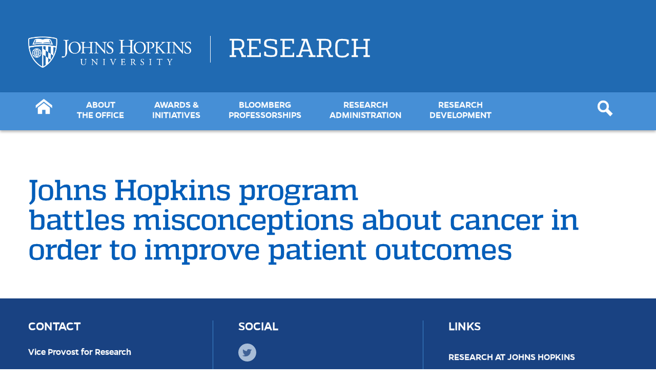

--- FILE ---
content_type: text/html; charset=UTF-8
request_url: https://research.jhu.edu/jhu/johns-hopkins-program-battles-misconceptions-about-cancer-in-order-to-improve-health-outcomes-in-africa/
body_size: 11808
content:
<!DOCTYPE html>
<html lang="en-US">
<head>
	<meta charset="UTF-8">
    <meta http-equiv="X-UA-Compatible" content="IE=edge">
	<meta name="viewport" content="width=device-width, initial-scale=1.0, maximum-scale=1.0, user-scalable=no" />
	<meta name="HandheldFriendly" content="true" />
	
	<link rel="icon" href="https://research.jhu.edu/wp-content/themes/jhu/favicon.ico" type="image/x-icon" />
	<link rel="shortcut icon" href="https://research.jhu.edu/wp-content/themes/jhu/favicon.ico" type="image/x-icon" />
	
	<title>
		Johns Hopkins program battles misconceptions about cancer in order to improve patient outcomes  |  VPR at JHU	</title>
	
	<meta name='robots' content='max-image-preview:large' />
		<script>
			window.HTGA4 = {"debug":false,"cookie_notice_enabled":null,"cookie_notice_cookie_key":"htga4_","cookie_notice_duration_type":null,"cookie_notice_duration_value":null,"cookie_notice_overlay_enabled":null,"should_auto_consent":true,"one_year_seconds":31536000};
		</script>
		<link rel='dns-prefetch' href='//npmcdn.com' />
<link rel="alternate" type="application/rss+xml" title="VPR at JHU &raquo; Feed" href="https://research.jhu.edu/feed/" />
<link rel="alternate" type="application/rss+xml" title="VPR at JHU &raquo; Comments Feed" href="https://research.jhu.edu/comments/feed/" />
<script type="text/javascript">
/* <![CDATA[ */
window._wpemojiSettings = {"baseUrl":"https:\/\/s.w.org\/images\/core\/emoji\/15.0.3\/72x72\/","ext":".png","svgUrl":"https:\/\/s.w.org\/images\/core\/emoji\/15.0.3\/svg\/","svgExt":".svg","source":{"concatemoji":"https:\/\/research.jhu.edu\/wp-includes\/js\/wp-emoji-release.min.js?ver=6.6.2"}};
/*! This file is auto-generated */
!function(i,n){var o,s,e;function c(e){try{var t={supportTests:e,timestamp:(new Date).valueOf()};sessionStorage.setItem(o,JSON.stringify(t))}catch(e){}}function p(e,t,n){e.clearRect(0,0,e.canvas.width,e.canvas.height),e.fillText(t,0,0);var t=new Uint32Array(e.getImageData(0,0,e.canvas.width,e.canvas.height).data),r=(e.clearRect(0,0,e.canvas.width,e.canvas.height),e.fillText(n,0,0),new Uint32Array(e.getImageData(0,0,e.canvas.width,e.canvas.height).data));return t.every(function(e,t){return e===r[t]})}function u(e,t,n){switch(t){case"flag":return n(e,"\ud83c\udff3\ufe0f\u200d\u26a7\ufe0f","\ud83c\udff3\ufe0f\u200b\u26a7\ufe0f")?!1:!n(e,"\ud83c\uddfa\ud83c\uddf3","\ud83c\uddfa\u200b\ud83c\uddf3")&&!n(e,"\ud83c\udff4\udb40\udc67\udb40\udc62\udb40\udc65\udb40\udc6e\udb40\udc67\udb40\udc7f","\ud83c\udff4\u200b\udb40\udc67\u200b\udb40\udc62\u200b\udb40\udc65\u200b\udb40\udc6e\u200b\udb40\udc67\u200b\udb40\udc7f");case"emoji":return!n(e,"\ud83d\udc26\u200d\u2b1b","\ud83d\udc26\u200b\u2b1b")}return!1}function f(e,t,n){var r="undefined"!=typeof WorkerGlobalScope&&self instanceof WorkerGlobalScope?new OffscreenCanvas(300,150):i.createElement("canvas"),a=r.getContext("2d",{willReadFrequently:!0}),o=(a.textBaseline="top",a.font="600 32px Arial",{});return e.forEach(function(e){o[e]=t(a,e,n)}),o}function t(e){var t=i.createElement("script");t.src=e,t.defer=!0,i.head.appendChild(t)}"undefined"!=typeof Promise&&(o="wpEmojiSettingsSupports",s=["flag","emoji"],n.supports={everything:!0,everythingExceptFlag:!0},e=new Promise(function(e){i.addEventListener("DOMContentLoaded",e,{once:!0})}),new Promise(function(t){var n=function(){try{var e=JSON.parse(sessionStorage.getItem(o));if("object"==typeof e&&"number"==typeof e.timestamp&&(new Date).valueOf()<e.timestamp+604800&&"object"==typeof e.supportTests)return e.supportTests}catch(e){}return null}();if(!n){if("undefined"!=typeof Worker&&"undefined"!=typeof OffscreenCanvas&&"undefined"!=typeof URL&&URL.createObjectURL&&"undefined"!=typeof Blob)try{var e="postMessage("+f.toString()+"("+[JSON.stringify(s),u.toString(),p.toString()].join(",")+"));",r=new Blob([e],{type:"text/javascript"}),a=new Worker(URL.createObjectURL(r),{name:"wpTestEmojiSupports"});return void(a.onmessage=function(e){c(n=e.data),a.terminate(),t(n)})}catch(e){}c(n=f(s,u,p))}t(n)}).then(function(e){for(var t in e)n.supports[t]=e[t],n.supports.everything=n.supports.everything&&n.supports[t],"flag"!==t&&(n.supports.everythingExceptFlag=n.supports.everythingExceptFlag&&n.supports[t]);n.supports.everythingExceptFlag=n.supports.everythingExceptFlag&&!n.supports.flag,n.DOMReady=!1,n.readyCallback=function(){n.DOMReady=!0}}).then(function(){return e}).then(function(){var e;n.supports.everything||(n.readyCallback(),(e=n.source||{}).concatemoji?t(e.concatemoji):e.wpemoji&&e.twemoji&&(t(e.twemoji),t(e.wpemoji)))}))}((window,document),window._wpemojiSettings);
/* ]]> */
</script>
<link rel='stylesheet' id='carousel-css-owl-css' href='https://research.jhu.edu/wp-content/plugins/jhu-vc-grid-items/css/owl.carousel.theme.style.css?ver=1.4' type='text/css' media='all' />
<link rel='stylesheet' id='excellence-boxes-css' href='https://research.jhu.edu/wp-content/plugins/jhu-vc-grid-items/css/owl.carousel.theme.style.css?ver=1.4' type='text/css' media='all' />
<style id='wp-emoji-styles-inline-css' type='text/css'>

	img.wp-smiley, img.emoji {
		display: inline !important;
		border: none !important;
		box-shadow: none !important;
		height: 1em !important;
		width: 1em !important;
		margin: 0 0.07em !important;
		vertical-align: -0.1em !important;
		background: none !important;
		padding: 0 !important;
	}
</style>
<link rel='stylesheet' id='wp-block-library-css' href='https://research.jhu.edu/wp-includes/css/dist/block-library/style.min.css?ver=6.6.2' type='text/css' media='all' />
<style id='pdfemb-pdf-embedder-viewer-style-inline-css' type='text/css'>
.wp-block-pdfemb-pdf-embedder-viewer{max-width:none}

</style>
<style id='classic-theme-styles-inline-css' type='text/css'>
/*! This file is auto-generated */
.wp-block-button__link{color:#fff;background-color:#32373c;border-radius:9999px;box-shadow:none;text-decoration:none;padding:calc(.667em + 2px) calc(1.333em + 2px);font-size:1.125em}.wp-block-file__button{background:#32373c;color:#fff;text-decoration:none}
</style>
<style id='global-styles-inline-css' type='text/css'>
:root{--wp--preset--aspect-ratio--square: 1;--wp--preset--aspect-ratio--4-3: 4/3;--wp--preset--aspect-ratio--3-4: 3/4;--wp--preset--aspect-ratio--3-2: 3/2;--wp--preset--aspect-ratio--2-3: 2/3;--wp--preset--aspect-ratio--16-9: 16/9;--wp--preset--aspect-ratio--9-16: 9/16;--wp--preset--color--black: #000000;--wp--preset--color--cyan-bluish-gray: #abb8c3;--wp--preset--color--white: #ffffff;--wp--preset--color--pale-pink: #f78da7;--wp--preset--color--vivid-red: #cf2e2e;--wp--preset--color--luminous-vivid-orange: #ff6900;--wp--preset--color--luminous-vivid-amber: #fcb900;--wp--preset--color--light-green-cyan: #7bdcb5;--wp--preset--color--vivid-green-cyan: #00d084;--wp--preset--color--pale-cyan-blue: #8ed1fc;--wp--preset--color--vivid-cyan-blue: #0693e3;--wp--preset--color--vivid-purple: #9b51e0;--wp--preset--gradient--vivid-cyan-blue-to-vivid-purple: linear-gradient(135deg,rgba(6,147,227,1) 0%,rgb(155,81,224) 100%);--wp--preset--gradient--light-green-cyan-to-vivid-green-cyan: linear-gradient(135deg,rgb(122,220,180) 0%,rgb(0,208,130) 100%);--wp--preset--gradient--luminous-vivid-amber-to-luminous-vivid-orange: linear-gradient(135deg,rgba(252,185,0,1) 0%,rgba(255,105,0,1) 100%);--wp--preset--gradient--luminous-vivid-orange-to-vivid-red: linear-gradient(135deg,rgba(255,105,0,1) 0%,rgb(207,46,46) 100%);--wp--preset--gradient--very-light-gray-to-cyan-bluish-gray: linear-gradient(135deg,rgb(238,238,238) 0%,rgb(169,184,195) 100%);--wp--preset--gradient--cool-to-warm-spectrum: linear-gradient(135deg,rgb(74,234,220) 0%,rgb(151,120,209) 20%,rgb(207,42,186) 40%,rgb(238,44,130) 60%,rgb(251,105,98) 80%,rgb(254,248,76) 100%);--wp--preset--gradient--blush-light-purple: linear-gradient(135deg,rgb(255,206,236) 0%,rgb(152,150,240) 100%);--wp--preset--gradient--blush-bordeaux: linear-gradient(135deg,rgb(254,205,165) 0%,rgb(254,45,45) 50%,rgb(107,0,62) 100%);--wp--preset--gradient--luminous-dusk: linear-gradient(135deg,rgb(255,203,112) 0%,rgb(199,81,192) 50%,rgb(65,88,208) 100%);--wp--preset--gradient--pale-ocean: linear-gradient(135deg,rgb(255,245,203) 0%,rgb(182,227,212) 50%,rgb(51,167,181) 100%);--wp--preset--gradient--electric-grass: linear-gradient(135deg,rgb(202,248,128) 0%,rgb(113,206,126) 100%);--wp--preset--gradient--midnight: linear-gradient(135deg,rgb(2,3,129) 0%,rgb(40,116,252) 100%);--wp--preset--font-size--small: 13px;--wp--preset--font-size--medium: 20px;--wp--preset--font-size--large: 36px;--wp--preset--font-size--x-large: 42px;--wp--preset--spacing--20: 0.44rem;--wp--preset--spacing--30: 0.67rem;--wp--preset--spacing--40: 1rem;--wp--preset--spacing--50: 1.5rem;--wp--preset--spacing--60: 2.25rem;--wp--preset--spacing--70: 3.38rem;--wp--preset--spacing--80: 5.06rem;--wp--preset--shadow--natural: 6px 6px 9px rgba(0, 0, 0, 0.2);--wp--preset--shadow--deep: 12px 12px 50px rgba(0, 0, 0, 0.4);--wp--preset--shadow--sharp: 6px 6px 0px rgba(0, 0, 0, 0.2);--wp--preset--shadow--outlined: 6px 6px 0px -3px rgba(255, 255, 255, 1), 6px 6px rgba(0, 0, 0, 1);--wp--preset--shadow--crisp: 6px 6px 0px rgba(0, 0, 0, 1);}:where(.is-layout-flex){gap: 0.5em;}:where(.is-layout-grid){gap: 0.5em;}body .is-layout-flex{display: flex;}.is-layout-flex{flex-wrap: wrap;align-items: center;}.is-layout-flex > :is(*, div){margin: 0;}body .is-layout-grid{display: grid;}.is-layout-grid > :is(*, div){margin: 0;}:where(.wp-block-columns.is-layout-flex){gap: 2em;}:where(.wp-block-columns.is-layout-grid){gap: 2em;}:where(.wp-block-post-template.is-layout-flex){gap: 1.25em;}:where(.wp-block-post-template.is-layout-grid){gap: 1.25em;}.has-black-color{color: var(--wp--preset--color--black) !important;}.has-cyan-bluish-gray-color{color: var(--wp--preset--color--cyan-bluish-gray) !important;}.has-white-color{color: var(--wp--preset--color--white) !important;}.has-pale-pink-color{color: var(--wp--preset--color--pale-pink) !important;}.has-vivid-red-color{color: var(--wp--preset--color--vivid-red) !important;}.has-luminous-vivid-orange-color{color: var(--wp--preset--color--luminous-vivid-orange) !important;}.has-luminous-vivid-amber-color{color: var(--wp--preset--color--luminous-vivid-amber) !important;}.has-light-green-cyan-color{color: var(--wp--preset--color--light-green-cyan) !important;}.has-vivid-green-cyan-color{color: var(--wp--preset--color--vivid-green-cyan) !important;}.has-pale-cyan-blue-color{color: var(--wp--preset--color--pale-cyan-blue) !important;}.has-vivid-cyan-blue-color{color: var(--wp--preset--color--vivid-cyan-blue) !important;}.has-vivid-purple-color{color: var(--wp--preset--color--vivid-purple) !important;}.has-black-background-color{background-color: var(--wp--preset--color--black) !important;}.has-cyan-bluish-gray-background-color{background-color: var(--wp--preset--color--cyan-bluish-gray) !important;}.has-white-background-color{background-color: var(--wp--preset--color--white) !important;}.has-pale-pink-background-color{background-color: var(--wp--preset--color--pale-pink) !important;}.has-vivid-red-background-color{background-color: var(--wp--preset--color--vivid-red) !important;}.has-luminous-vivid-orange-background-color{background-color: var(--wp--preset--color--luminous-vivid-orange) !important;}.has-luminous-vivid-amber-background-color{background-color: var(--wp--preset--color--luminous-vivid-amber) !important;}.has-light-green-cyan-background-color{background-color: var(--wp--preset--color--light-green-cyan) !important;}.has-vivid-green-cyan-background-color{background-color: var(--wp--preset--color--vivid-green-cyan) !important;}.has-pale-cyan-blue-background-color{background-color: var(--wp--preset--color--pale-cyan-blue) !important;}.has-vivid-cyan-blue-background-color{background-color: var(--wp--preset--color--vivid-cyan-blue) !important;}.has-vivid-purple-background-color{background-color: var(--wp--preset--color--vivid-purple) !important;}.has-black-border-color{border-color: var(--wp--preset--color--black) !important;}.has-cyan-bluish-gray-border-color{border-color: var(--wp--preset--color--cyan-bluish-gray) !important;}.has-white-border-color{border-color: var(--wp--preset--color--white) !important;}.has-pale-pink-border-color{border-color: var(--wp--preset--color--pale-pink) !important;}.has-vivid-red-border-color{border-color: var(--wp--preset--color--vivid-red) !important;}.has-luminous-vivid-orange-border-color{border-color: var(--wp--preset--color--luminous-vivid-orange) !important;}.has-luminous-vivid-amber-border-color{border-color: var(--wp--preset--color--luminous-vivid-amber) !important;}.has-light-green-cyan-border-color{border-color: var(--wp--preset--color--light-green-cyan) !important;}.has-vivid-green-cyan-border-color{border-color: var(--wp--preset--color--vivid-green-cyan) !important;}.has-pale-cyan-blue-border-color{border-color: var(--wp--preset--color--pale-cyan-blue) !important;}.has-vivid-cyan-blue-border-color{border-color: var(--wp--preset--color--vivid-cyan-blue) !important;}.has-vivid-purple-border-color{border-color: var(--wp--preset--color--vivid-purple) !important;}.has-vivid-cyan-blue-to-vivid-purple-gradient-background{background: var(--wp--preset--gradient--vivid-cyan-blue-to-vivid-purple) !important;}.has-light-green-cyan-to-vivid-green-cyan-gradient-background{background: var(--wp--preset--gradient--light-green-cyan-to-vivid-green-cyan) !important;}.has-luminous-vivid-amber-to-luminous-vivid-orange-gradient-background{background: var(--wp--preset--gradient--luminous-vivid-amber-to-luminous-vivid-orange) !important;}.has-luminous-vivid-orange-to-vivid-red-gradient-background{background: var(--wp--preset--gradient--luminous-vivid-orange-to-vivid-red) !important;}.has-very-light-gray-to-cyan-bluish-gray-gradient-background{background: var(--wp--preset--gradient--very-light-gray-to-cyan-bluish-gray) !important;}.has-cool-to-warm-spectrum-gradient-background{background: var(--wp--preset--gradient--cool-to-warm-spectrum) !important;}.has-blush-light-purple-gradient-background{background: var(--wp--preset--gradient--blush-light-purple) !important;}.has-blush-bordeaux-gradient-background{background: var(--wp--preset--gradient--blush-bordeaux) !important;}.has-luminous-dusk-gradient-background{background: var(--wp--preset--gradient--luminous-dusk) !important;}.has-pale-ocean-gradient-background{background: var(--wp--preset--gradient--pale-ocean) !important;}.has-electric-grass-gradient-background{background: var(--wp--preset--gradient--electric-grass) !important;}.has-midnight-gradient-background{background: var(--wp--preset--gradient--midnight) !important;}.has-small-font-size{font-size: var(--wp--preset--font-size--small) !important;}.has-medium-font-size{font-size: var(--wp--preset--font-size--medium) !important;}.has-large-font-size{font-size: var(--wp--preset--font-size--large) !important;}.has-x-large-font-size{font-size: var(--wp--preset--font-size--x-large) !important;}
:where(.wp-block-post-template.is-layout-flex){gap: 1.25em;}:where(.wp-block-post-template.is-layout-grid){gap: 1.25em;}
:where(.wp-block-columns.is-layout-flex){gap: 2em;}:where(.wp-block-columns.is-layout-grid){gap: 2em;}
:root :where(.wp-block-pullquote){font-size: 1.5em;line-height: 1.6;}
</style>
<link rel='stylesheet' id='responsive-lightbox-swipebox-css' href='https://research.jhu.edu/wp-content/plugins/responsive-lightbox/assets/swipebox/swipebox.min.css?ver=2.4.5' type='text/css' media='all' />
<link rel='stylesheet' id='rs-plugin-settings-css' href='https://research.jhu.edu/wp-content/plugins/revslider/public/assets/css/rs6.css?ver=6.3.5' type='text/css' media='all' />
<style id='rs-plugin-settings-inline-css' type='text/css'>
#rs-demo-id {}
</style>
<link rel='stylesheet' id='jhu-base-css' href='https://research.jhu.edu/wp-content/themes/jhu/style.css?ver=6.6.2' type='text/css' media='all' />
<link rel='stylesheet' id='main-site-css' href='https://research.jhu.edu/wp-content/themes/jhu/css/site.css?ver=6.6.2' type='text/css' media='all' />
<link rel='stylesheet' id='main-hover-css' href='https://research.jhu.edu/wp-content/themes/jhu/css/hover-min.css?ver=6.6.2' type='text/css' media='all' />
<link rel='stylesheet' id='main-carousel-css' href='https://research.jhu.edu/wp-content/themes/jhu/css/carousel-skin.css?ver=6.6.2' type='text/css' media='all' />
<link rel='stylesheet' id='ubermenu-css' href='https://research.jhu.edu/wp-content/plugins/ubermenu/pro/assets/css/ubermenu.min.css?ver=3.7.8' type='text/css' media='all' />
<link rel='stylesheet' id='ubermenu-font-awesome-all-css' href='https://research.jhu.edu/wp-content/plugins/ubermenu/assets/fontawesome/css/all.min.css?ver=6.6.2' type='text/css' media='all' />
<script type="text/javascript" src="https://research.jhu.edu/wp-content/themes/jhu/js/jquery-1.12.0.min.js?ver=1.8.1" id="jquery-js"></script>
<script type="text/javascript" src="https://research.jhu.edu/wp-content/plugins/responsive-lightbox/assets/swipebox/jquery.swipebox.min.js?ver=2.4.5" id="responsive-lightbox-swipebox-js"></script>
<script type="text/javascript" src="https://research.jhu.edu/wp-includes/js/underscore.min.js?ver=1.13.4" id="underscore-js"></script>
<script type="text/javascript" src="https://research.jhu.edu/wp-content/plugins/responsive-lightbox/assets/infinitescroll/infinite-scroll.pkgd.min.js?ver=6.6.2" id="responsive-lightbox-infinite-scroll-js"></script>
<script type="text/javascript" id="responsive-lightbox-js-before">
/* <![CDATA[ */
var rlArgs = {"script":"swipebox","selector":"lightbox","customEvents":"","activeGalleries":true,"animation":true,"hideCloseButtonOnMobile":false,"removeBarsOnMobile":false,"hideBars":true,"hideBarsDelay":5000,"videoMaxWidth":1080,"useSVG":true,"loopAtEnd":false,"woocommerce_gallery":false,"ajaxurl":"https:\/\/research.jhu.edu\/wp-admin\/admin-ajax.php","nonce":"b2a39ae92c","preview":false,"postId":4110,"scriptExtension":false};
/* ]]> */
</script>
<script type="text/javascript" src="https://research.jhu.edu/wp-content/plugins/responsive-lightbox/js/front.js?ver=2.4.5" id="responsive-lightbox-js"></script>
<script type="text/javascript" src="https://research.jhu.edu/wp-content/plugins/revslider/public/assets/js/rbtools.min.js?ver=6.3.5&#039; defer=&#039;defer" id="tp-tools-js"></script>
<script type="text/javascript" src="https://research.jhu.edu/wp-content/plugins/revslider/public/assets/js/rs6.min.js?ver=6.3.5&#039; defer=&#039;defer" id="revmin-js"></script>
<link rel="EditURI" type="application/rsd+xml" title="RSD" href="https://research.jhu.edu/xmlrpc.php?rsd" />
<meta name="generator" content="WordPress 6.6.2" />
<link rel="canonical" href="https://research.jhu.edu/jhu/johns-hopkins-program-battles-misconceptions-about-cancer-in-order-to-improve-health-outcomes-in-africa/" />
<link rel='shortlink' href='https://research.jhu.edu/?p=4110' />
<link rel="alternate" title="oEmbed (JSON)" type="application/json+oembed" href="https://research.jhu.edu/wp-json/oembed/1.0/embed?url=https%3A%2F%2Fresearch.jhu.edu%2Fjhu%2Fjohns-hopkins-program-battles-misconceptions-about-cancer-in-order-to-improve-health-outcomes-in-africa%2F" />
<link rel="alternate" title="oEmbed (XML)" type="text/xml+oembed" href="https://research.jhu.edu/wp-json/oembed/1.0/embed?url=https%3A%2F%2Fresearch.jhu.edu%2Fjhu%2Fjohns-hopkins-program-battles-misconceptions-about-cancer-in-order-to-improve-health-outcomes-in-africa%2F&#038;format=xml" />
<style id="ubermenu-custom-generated-css">
/** Font Awesome 4 Compatibility **/
.fa{font-style:normal;font-variant:normal;font-weight:normal;font-family:FontAwesome;}

/** UberMenu Custom Menu Styles (Customizer) **/
/* main */
 .ubermenu-main { background:#3d8ad4; }
 .ubermenu.ubermenu-main { background:none; border:none; box-shadow:none; }
 .ubermenu.ubermenu-main .ubermenu-item-level-0 > .ubermenu-target { border:none; box-shadow:none; }
 .ubermenu.ubermenu-main.ubermenu-horizontal .ubermenu-submenu-drop.ubermenu-submenu-align-left_edge_bar, .ubermenu.ubermenu-main.ubermenu-horizontal .ubermenu-submenu-drop.ubermenu-submenu-align-full_width { left:0; }
 .ubermenu.ubermenu-main.ubermenu-horizontal .ubermenu-item-level-0.ubermenu-active > .ubermenu-submenu-drop, .ubermenu.ubermenu-main.ubermenu-horizontal:not(.ubermenu-transition-shift) .ubermenu-item-level-0 > .ubermenu-submenu-drop { margin-top:0; }
 .ubermenu-main.ubermenu-transition-fade .ubermenu-item .ubermenu-submenu-drop { margin-top:0; }
 .ubermenu-main .ubermenu-row { margin-bottom:0px; }


/* Status: Loaded from Transient */

</style>		<!-- Global site tag (gtag.js) - added by HT Easy Ga4 -->
		<script>
			window.dataLayer = window.dataLayer || [];
			function gtag() { dataLayer.push(arguments); }

			// Default: deny all tracking
			gtag('consent', 'default', {
				'ad_storage': 'denied',
				'analytics_storage': 'denied',
				'ad_user_data': 'denied',
				'ad_personalization': 'denied'
			});

			// Load gtag script early; update permissions after consent
			(function() {
				const script = document.createElement('script');
				script.async = true;
				script.src = `https://www.googletagmanager.com/gtag/js?id=G-8CDQJGWLF9`;
				document.head.appendChild(script);
			})();

			gtag('js', new Date());
			gtag('config', 'G-8CDQJGWLF9');
		</script>
	<style>.attachment-thumb-349-250{width:349px!important; height:auto;} .attachment-thumb-347-245{width:347px!important; height:auto;}</style><meta name="generator" content="Powered by WPBakery Page Builder - drag and drop page builder for WordPress."/>
<meta name="generator" content="Powered by Slider Revolution 6.3.5 - responsive, Mobile-Friendly Slider Plugin for WordPress with comfortable drag and drop interface." />
<script type="text/javascript">function setREVStartSize(e){
			//window.requestAnimationFrame(function() {				 
				window.RSIW = window.RSIW===undefined ? window.innerWidth : window.RSIW;	
				window.RSIH = window.RSIH===undefined ? window.innerHeight : window.RSIH;	
				try {								
					var pw = document.getElementById(e.c).parentNode.offsetWidth,
						newh;
					pw = pw===0 || isNaN(pw) ? window.RSIW : pw;
					e.tabw = e.tabw===undefined ? 0 : parseInt(e.tabw);
					e.thumbw = e.thumbw===undefined ? 0 : parseInt(e.thumbw);
					e.tabh = e.tabh===undefined ? 0 : parseInt(e.tabh);
					e.thumbh = e.thumbh===undefined ? 0 : parseInt(e.thumbh);
					e.tabhide = e.tabhide===undefined ? 0 : parseInt(e.tabhide);
					e.thumbhide = e.thumbhide===undefined ? 0 : parseInt(e.thumbhide);
					e.mh = e.mh===undefined || e.mh=="" || e.mh==="auto" ? 0 : parseInt(e.mh,0);		
					if(e.layout==="fullscreen" || e.l==="fullscreen") 						
						newh = Math.max(e.mh,window.RSIH);					
					else{					
						e.gw = Array.isArray(e.gw) ? e.gw : [e.gw];
						for (var i in e.rl) if (e.gw[i]===undefined || e.gw[i]===0) e.gw[i] = e.gw[i-1];					
						e.gh = e.el===undefined || e.el==="" || (Array.isArray(e.el) && e.el.length==0)? e.gh : e.el;
						e.gh = Array.isArray(e.gh) ? e.gh : [e.gh];
						for (var i in e.rl) if (e.gh[i]===undefined || e.gh[i]===0) e.gh[i] = e.gh[i-1];
											
						var nl = new Array(e.rl.length),
							ix = 0,						
							sl;					
						e.tabw = e.tabhide>=pw ? 0 : e.tabw;
						e.thumbw = e.thumbhide>=pw ? 0 : e.thumbw;
						e.tabh = e.tabhide>=pw ? 0 : e.tabh;
						e.thumbh = e.thumbhide>=pw ? 0 : e.thumbh;					
						for (var i in e.rl) nl[i] = e.rl[i]<window.RSIW ? 0 : e.rl[i];
						sl = nl[0];									
						for (var i in nl) if (sl>nl[i] && nl[i]>0) { sl = nl[i]; ix=i;}															
						var m = pw>(e.gw[ix]+e.tabw+e.thumbw) ? 1 : (pw-(e.tabw+e.thumbw)) / (e.gw[ix]);					
						newh =  (e.gh[ix] * m) + (e.tabh + e.thumbh);
					}				
					if(window.rs_init_css===undefined) window.rs_init_css = document.head.appendChild(document.createElement("style"));					
					document.getElementById(e.c).height = newh+"px";
					window.rs_init_css.innerHTML += "#"+e.c+"_wrapper { height: "+newh+"px }";				
				} catch(e){
					console.log("Failure at Presize of Slider:" + e)
				}					   
			//});
		  };</script>
<noscript><style> .wpb_animate_when_almost_visible { opacity: 1; }</style></noscript>	
	<script>
		(function(i,s,o,g,r,a,m){i['GoogleAnalyticsObject']=r;i[r]=i[r]||function(){
		(i[r].q=i[r].q||[]).push(arguments)},i[r].l=1*new Date();a=s.createElement(o),
		m=s.getElementsByTagName(o)[0];a.async=1;a.src=g;m.parentNode.insertBefore(a,m)
		})(window,document,'script','https://www.google-analytics.com/analytics.js','ga');

		ga('create', 'UA-86461166-1', 'auto');
		ga('send', 'pageview');
	</script>
<meta name="google-site-verification" content="dZ1TKnetUnATz0X2Y0s1uw5V6xlz4gV7wK-cW0bkbCA" />
</head>
<body class="jhu-template-default single single-jhu postid-4110 theme-blue Default wpb-js-composer js-comp-ver-6.11.0 vc_responsive">
	
		<div class="sr-only" role="Top Quick Navigation">
		
		<h3>Website Navigation for Screen Readers</h3>
		
		<ul>
			<li><a href="https://research.jhu.edu" tabindex="0" role="Button">Return home</a></li>
			<li><a name="headernavigation" tabindex="1" role="Button">Go to header navigation</a></li>
			<li><a name="sitesearch" tabindex="2" role="Button">Go to search form</a></li>
			<li><a name="contentregion" tabindex="3" role="Button">Go to content region</a></li>
			<li><a name="footerregion" tabindex="4" role="Button">Go to footer region</a></li>
		</ul>
		
	</div>
		
		<div class="section secheader">
		
				<div class="secinner">
			
									<a href="https://www.jhu.edu/" 
				class="headerlogo" 
				title="Johns Hopkins University Logo" 
				target="_blank" 
				role="Logo Link">
				<img src="/wp-content/uploads/2017/06/logo_jhu.png" 
					alt="Johns Hopkins University Logo" 
					role="Logo Image" />
				<span class="sr-only">Click to Return to Homepage</span>
			</a>
						
						<a href="https://research.jhu.edu" class="headertitle" aria-hidden="true">
				Research
			</a>
						
		</div>
				
				<div class="section secheadernav" id="headernavigation">
			<div class="secinner">
				
													<div class="uberprinav" role="Navigation">
						<div class="uberhome">
							<a href="https://research.jhu.edu" title="Return to Homepage" role="Button">
								<span class="sr-only">Click to Return to Homepage</span>
							</a>
						</div>
						
						
<!-- UberMenu [Configuration:main] [Theme Loc:primary] [Integration:api] -->
<a class="ubermenu-responsive-toggle ubermenu-responsive-toggle-main ubermenu-skin-none ubermenu-loc-primary ubermenu-responsive-toggle-content-align-left ubermenu-responsive-toggle-align-full " tabindex="0" data-ubermenu-target="ubermenu-main-2-primary-2"><i class="fas fa-bars" ></i>Menu</a><nav id="ubermenu-main-2-primary-2" class="ubermenu ubermenu-nojs ubermenu-main ubermenu-menu-2 ubermenu-loc-primary ubermenu-responsive ubermenu-responsive-default ubermenu-responsive-collapse ubermenu-horizontal ubermenu-transition-none ubermenu-trigger-hover_intent ubermenu-skin-none  ubermenu-bar-align-full ubermenu-items-align-left ubermenu-bound ubermenu-disable-submenu-scroll ubermenu-retractors-responsive ubermenu-submenu-indicator-closes"><ul id="ubermenu-nav-main-2-primary" class="ubermenu-nav" data-title="top-menu"><li id="menu-item-18280" class="ubermenu-item ubermenu-item-type-post_type ubermenu-item-object-page ubermenu-item-has-children ubermenu-advanced-sub ubermenu-item-18280 ubermenu-item-level-0 ubermenu-column ubermenu-column-auto ubermenu-has-submenu-drop ubermenu-has-submenu-mega" ><a class="ubermenu-target ubermenu-item-layout-default ubermenu-item-layout-text_only" href="https://research.jhu.edu/about-the-office/" tabindex="0"><span class="ubermenu-target-title ubermenu-target-text">About<br/>the Office</span></a><div  class="ubermenu-submenu ubermenu-submenu-id-18280 ubermenu-submenu-type-auto ubermenu-submenu-type-mega ubermenu-submenu-drop ubermenu-submenu-align-full_width"  ><ul class="ubermenu-row ubermenu-row-id-1207 ubermenu-autoclear "><li class="  ubermenu-item ubermenu-item-type-custom ubermenu-item-object-ubermenu-custom ubermenu-item-has-children ubermenu-item-1209 ubermenu-item-level-2 ubermenu-column ubermenu-column-1-3 ubermenu-has-submenu-stack ubermenu-item-type-column ubermenu-column-id-1209"><ul  class="ubermenu-submenu ubermenu-submenu-id-1209 ubermenu-submenu-type-stack"  ><li id="menu-item-1211" class="ubermenu-item ubermenu-item-type-custom ubermenu-item-object-ubermenu-custom ubermenu-item-1211 ubermenu-item-auto ubermenu-item-normal ubermenu-item-level-3 ubermenu-column ubermenu-column-auto" ><div class="ubermenu-content-block ubermenu-custom-content ubermenu-custom-content-padded"><h3><a href="https://research.jhu.edu/about-the-office/">About the Office</a></h3><ul>
<li><a href="https://research.jhu.edu/research-at-johns-hopkins/">Research at Johns Hopkins</a></li>
<li><a href="https://research.jhu.edu/our-team/vpr/">VP for Research</a></li>
</ul></div></li></ul></li><li class="  ubermenu-item ubermenu-item-type-custom ubermenu-item-object-ubermenu-custom ubermenu-item-has-children ubermenu-item-1210 ubermenu-item-level-2 ubermenu-column ubermenu-column-1-3 ubermenu-has-submenu-stack ubermenu-item-type-column ubermenu-column-id-1210"><ul  class="ubermenu-submenu ubermenu-submenu-id-1210 ubermenu-submenu-type-stack"  ><li id="menu-item-1212" class="ubermenu-item ubermenu-item-type-custom ubermenu-item-object-ubermenu-custom ubermenu-item-1212 ubermenu-item-auto ubermenu-item-normal ubermenu-item-level-3 ubermenu-column ubermenu-column-auto" ><div class="ubermenu-content-block ubermenu-custom-content ubermenu-custom-content-padded"><h3><a href="https://research.jhu.edu/divisional-leadership">Divisional Leadership</a></h3>
<h3><a href="https://researchanimalresources.jhu.edu/">Research Animal Resources</a></h3>
<h3><a href="https://hour.jhu.edu/">Undergraduate Research</a></h3>
<h3><a href="https://research.jhu.edu/rdt/funding-resources/foundationrelations/">Foundation Relations</a></h3>
<h3><a href="https://research.jhu.edu/history-of-research/milestones">Research Milestones</a></h3>

</div></li></ul></li><li class="  ubermenu-item ubermenu-item-type-custom ubermenu-item-object-ubermenu-custom ubermenu-item-has-children ubermenu-item-1219 ubermenu-item-level-2 ubermenu-column ubermenu-column-1-3 ubermenu-has-submenu-stack ubermenu-item-type-column ubermenu-column-id-1219"><ul  class="ubermenu-submenu ubermenu-submenu-id-1219 ubermenu-submenu-type-stack"  ><li id="menu-item-1220" class="ubermenu-item ubermenu-item-type-custom ubermenu-item-object-ubermenu-custom ubermenu-item-1220 ubermenu-item-auto ubermenu-item-normal ubermenu-item-level-3 ubermenu-column ubermenu-column-auto" ><div class="ubermenu-content-block ubermenu-custom-content ubermenu-custom-content-padded"><h3><a href="http://ventures.jhu.edu/">Technology Ventures</a></h3><h3><a href="https://jhura.jhu.edu/compliance">Compliance </a></h3><h3><a href="https://jhu.pure.elsevier.com/">Expertise Database</a></h3><h3><a href="https://www.arch.jhu.edu/">ARCH</a></h3></div></li></ul></li></ul></div></li><li id="menu-item-1351" class="ubermenu-item ubermenu-item-type-post_type ubermenu-item-object-page ubermenu-item-has-children ubermenu-advanced-sub ubermenu-item-1351 ubermenu-item-level-0 ubermenu-column ubermenu-column-auto ubermenu-has-submenu-drop ubermenu-has-submenu-mega" ><a class="ubermenu-target ubermenu-item-layout-default ubermenu-item-layout-text_only" href="https://research.jhu.edu/major-initiatives/" tabindex="0"><span class="ubermenu-target-title ubermenu-target-text">Awards &amp;<br/>Initiatives</span></a><div  class="ubermenu-submenu ubermenu-submenu-id-1351 ubermenu-submenu-type-auto ubermenu-submenu-type-mega ubermenu-submenu-drop ubermenu-submenu-align-full_width"  ><ul class="ubermenu-row ubermenu-row-id-1223 ubermenu-autoclear "><li class="  ubermenu-item ubermenu-item-type-custom ubermenu-item-object-ubermenu-custom ubermenu-item-has-children ubermenu-item-1224 ubermenu-item-level-2 ubermenu-column ubermenu-column-1-3 ubermenu-has-submenu-stack ubermenu-item-type-column ubermenu-column-id-1224"><ul  class="ubermenu-submenu ubermenu-submenu-id-1224 ubermenu-submenu-type-stack"  ><li id="menu-item-1225" class="ubermenu-item ubermenu-item-type-custom ubermenu-item-object-ubermenu-custom ubermenu-item-1225 ubermenu-item-auto ubermenu-item-normal ubermenu-item-level-3 ubermenu-column ubermenu-column-auto" ><div class="ubermenu-content-block ubermenu-custom-content ubermenu-custom-content-padded"><h3><a href="https://research.jhu.edu/major-initiatives/catalyst-awards/" title="Click to View Catalyst Awards">Catalyst Awards</a></h3><ul>
<li><a href="https://research.jhu.edu/major-initiatives/catalyst-awards/2025-awardees/" title="Click to View 2025 Awardees">2025 Awardees</a></li>
</ul><h3><a href="https://research.jhu.edu/major-initiatives/discovery-awards/" title="Click to View Discovery Awards">Discovery Awards</a></h3><ul>
 <li><a href="https://research.jhu.edu/major-initiatives/discovery-awards/2025-awardees/" title="Click to View 2025 Awardees">2025 Awardees</a></li></ul>
<h3><a href="https://research.jhu.edu/jhu-research-support-program/" title="Click to View JHU Research Support Program">Research Support Program</a></h3><ul></div></li></ul></li><li class="  ubermenu-item ubermenu-item-type-custom ubermenu-item-object-ubermenu-custom ubermenu-item-has-children ubermenu-item-378 ubermenu-item-level-2 ubermenu-column ubermenu-column-1-3 ubermenu-has-submenu-stack ubermenu-item-type-column ubermenu-column-id-378"><ul  class="ubermenu-submenu ubermenu-submenu-id-378 ubermenu-submenu-type-stack"  ><li id="menu-item-384" class="ubermenu-item ubermenu-item-type-custom ubermenu-item-object-ubermenu-custom ubermenu-item-384 ubermenu-item-auto ubermenu-item-normal ubermenu-item-level-3 ubermenu-column ubermenu-column-auto" ><div class="ubermenu-content-block ubermenu-custom-content ubermenu-custom-content-padded"><h3><a href="https://research.jhu.edu/major-initiatives/presidents-frontier-awards/" title="Click to View President's Frontier Awards">President's Frontier Awards</a></h3><ul>
  <li><a href="https://research.jhu.edu/major-initiatives/presidents-frontier-awards/awardees/" title="Click to View PFA Awardees">Awardees</a></li>
<li><a href="https://research.jhu.edu/major-initiatives/presidents-frontier-awards/application/" title="Click to Apply">Application</a></li>
</ul><h3 style="padding-bottom: 10px;">
</h3><h3><a href="https://ventures.jhu.edu/funding/translational-funding/presidents-innovation-award/" title="Click to View the President’s Innovation Award">President’s Innovation Award</a></h3><ul></ul></div></li></ul></li><li class="  ubermenu-item ubermenu-item-type-custom ubermenu-item-object-ubermenu-custom ubermenu-item-has-children ubermenu-item-4203 ubermenu-item-level-2 ubermenu-column ubermenu-column-1-3 ubermenu-has-submenu-stack ubermenu-item-type-column ubermenu-column-id-4203"><ul  class="ubermenu-submenu ubermenu-submenu-id-4203 ubermenu-submenu-type-stack"  ><li id="menu-item-4204" class="ubermenu-item ubermenu-item-type-custom ubermenu-item-object-ubermenu-custom ubermenu-item-4204 ubermenu-item-auto ubermenu-item-normal ubermenu-item-level-3 ubermenu-column ubermenu-column-auto" ><div class="ubermenu-content-block ubermenu-custom-content ubermenu-custom-content-padded"><h3><a href="https://research.jhu.edu/researchcommunication/" title="Click to View Research Communication">Research Communication</a></h3><ul>
</ul><h3 style="padding-bottom: 10px;">
</h3><h3><a href="https://research.jhu.edu/hopkinshill/" title="Click to View Hopkins on the Hill">Hopkins on the Hill</a></h3><ul></ul>
</h3><h3><a href="https://research.jhu.edu/wavelengths-program-overview/" title="Click to View The Wavelengths Program">The Wavelengths Program</a></h3><ul></ul>


</div></li></ul></li></ul></div></li><li id="menu-item-734" class="ubermenu-item ubermenu-item-type-custom ubermenu-item-object-custom ubermenu-item-734 ubermenu-item-level-0 ubermenu-column ubermenu-column-auto" ><a class="ubermenu-target ubermenu-item-layout-default ubermenu-item-layout-text_only" href="https://bdp.jhu.edu" tabindex="0"><span class="ubermenu-target-title ubermenu-target-text">Bloomberg<br/>Professorships</span></a></li><li id="menu-item-1330" class="ubermenu-item ubermenu-item-type-post_type ubermenu-item-object-page ubermenu-item-has-children ubermenu-item-1330 ubermenu-item-level-0 ubermenu-column ubermenu-column-auto ubermenu-has-submenu-drop ubermenu-has-submenu-flyout" ><a class="ubermenu-target ubermenu-item-layout-default ubermenu-item-layout-text_only" href="https://research.jhu.edu/research-administration/" tabindex="0"><span class="ubermenu-target-title ubermenu-target-text">Research<br/>Administration</span></a><ul  class="ubermenu-submenu ubermenu-submenu-id-1330 ubermenu-submenu-type-flyout ubermenu-submenu-drop ubermenu-submenu-align-left_edge_item"  ><li id="menu-item-1579" class="ubermenu-item ubermenu-item-type-custom ubermenu-item-object-custom ubermenu-item-1579 ubermenu-item-auto ubermenu-item-normal ubermenu-item-level-1" ><a class="ubermenu-target ubermenu-item-layout-default ubermenu-item-layout-text_only" href="https://jhura.jhu.edu/"><span class="ubermenu-target-title ubermenu-target-text">Research Administration (JHURA)</span></a></li><li id="menu-item-1608" class="ubermenu-item ubermenu-item-type-custom ubermenu-item-object-custom ubermenu-item-1608 ubermenu-item-auto ubermenu-item-normal ubermenu-item-level-1" ><a class="ubermenu-target ubermenu-item-layout-default ubermenu-item-layout-text_only" target="_blank" href="https://ora.jhmi.edu/"><span class="ubermenu-target-title ubermenu-target-text">School of Medicine</span></a></li></ul></li><li id="menu-item-6399" class="ubermenu-item ubermenu-item-type-post_type ubermenu-item-object-page ubermenu-item-has-children ubermenu-advanced-sub ubermenu-item-6399 ubermenu-item-level-0 ubermenu-column ubermenu-column-auto ubermenu-has-submenu-drop ubermenu-has-submenu-mega" ><a class="ubermenu-target ubermenu-item-layout-default ubermenu-item-layout-text_only" href="https://research.jhu.edu/rdt/" tabindex="0"><span class="ubermenu-target-title ubermenu-target-text">Research<br/>Development</span></a><div  class="ubermenu-submenu ubermenu-submenu-id-6399 ubermenu-submenu-type-auto ubermenu-submenu-type-mega ubermenu-submenu-drop ubermenu-submenu-align-full_width"  ><ul class="ubermenu-row ubermenu-row-id-5339 ubermenu-autoclear "><li class="  ubermenu-item ubermenu-item-type-custom ubermenu-item-object-ubermenu-custom ubermenu-item-has-children ubermenu-item-5340 ubermenu-item-level-2 ubermenu-column ubermenu-column-1-2 ubermenu-has-submenu-stack ubermenu-item-type-column ubermenu-column-id-5340"><ul  class="ubermenu-submenu ubermenu-submenu-id-5340 ubermenu-submenu-type-stack"  ><li id="menu-item-5341" class="ubermenu-item ubermenu-item-type-custom ubermenu-item-object-ubermenu-custom ubermenu-item-5341 ubermenu-item-auto ubermenu-item-normal ubermenu-item-level-3 ubermenu-column ubermenu-column-auto" ><div class="ubermenu-content-block ubermenu-custom-content ubermenu-custom-content-padded"><h3><a href="https://research.jhu.edu/rdt/" title="Click to View RDT">Research Development Team (RDT)</a></h3><ul>
<li><a href="https://research.jhu.edu/rdt/about-arpa-h/">ARPA-H Information</a></li>
<li><a href="https://research.jhu.edu/rdt/funding-resources/" title="Click to View Funding Resources">Funding Search Sources</a></li>
<li><a href="https://research.jhu.edu/rdt/resources-and-collaborators/" title="Click to View Resources and Collaborators">Resources and Collaborators</a></li>
<li><a href="https://research.jhu.edu/rdt/templates/" title="Click to View Common Templates">Common Templates</a></li>
<li><a href="https://research.jhu.edu/rdt/easi/" title="Click to View EASI">Editorial Assistance Services Initiative (EASI)</a></li>
<li><a href="https://research.jhu.edu/rdt/research-development-team-faqs/" title="Click to View RDT FAQs">Frequently Asked Questions</a></li>
<li><a href="https://research.jhu.edu/rdt/inquiry-form/" title="Click to View the RDT Assistance Inquiry Form">RDT Assistance Inquiry Form</a></li>
</ul></div></li></ul></li><li class="  ubermenu-item ubermenu-item-type-custom ubermenu-item-object-ubermenu-custom ubermenu-item-has-children ubermenu-item-5342 ubermenu-item-level-2 ubermenu-column ubermenu-column-1-2 ubermenu-has-submenu-stack ubermenu-item-type-column ubermenu-column-id-5342"><ul  class="ubermenu-submenu ubermenu-submenu-id-5342 ubermenu-submenu-type-stack"  ><li id="menu-item-5343" class="ubermenu-item ubermenu-item-type-custom ubermenu-item-object-ubermenu-custom ubermenu-item-5343 ubermenu-item-auto ubermenu-item-normal ubermenu-item-level-3 ubermenu-column ubermenu-column-auto" ><div class="ubermenu-content-block ubermenu-custom-content ubermenu-custom-content-padded"><h3><a href="https://research.jhu.edu/rdt/funding-opportunities/" title="Click to View Funding Opportunities">Funding Opportunities</a></h3><ul>
<li><a href="https://research.jhu.edu/rdt/limited-submissions/" title="Click to View Limited Submissions">Limited Submissions</a></li>
<li><a href="https://research.jhu.edu/rdt/funding-opportunities/early-career/" title="Click to View Early Career Opportunities">Early Career Opportunities</a></li>
<li><a href="https://research.jhu.edu/rdt/funding-opportunities/postdoctoral/" title="Click to View Postdoctoral Opportunities">Postdoctoral Opportunities</a></li>
<li><a href="https://research.jhu.edu/rdt/funding-opportunities/graduate/" title="Click to View Graduate Student Opportunities">Graduate Student Opportunities</a></li>
<li><a href="https://research.jhu.edu/rdt/funding-opportunities/internal/" title="Click to View Internal Funding Opportunities">Internal Funding Opportunities</a></li>
</ul></div></li></ul></li></ul></div></li></ul></nav>
<!-- End UberMenu -->
						
												<div class="ubersearch hsearch" id="sitesearch" role="Search">
							
							<a href="#" class="searchtrigger" title="Click to Show/Hide the Search Flyout" role="Button">
								<span class="sr-only">Click to Show/Hide the Search Flyout</span>
							</a>
							
														<div class="searchform">
								<div class="searchform_inner">
									<form method="GET" id="headersearch" action="https://research.jhu.edu/" role="Form">
										<div class="searchfieldrow">
											<input type="text" 
												class="text search" 
												name="s" 
												value="" 
												placeholder="Search..." />
											
											<select class="select search" name="type">
												<option value="all" >Entire Site</option>
												<option value="partial" >Subsite Only</option>
											</select>
											
											<a href="javascript:document.headersearch.submit()" 
												class="btn-search-go" 
												title="Click to Search" 
												role="Button">
												<span class="sr-only">Click to Start Search</span>
											</a>
											
											<a href="#" class="btn-search-close" title="Close Search Flyout" role="Button">
												<span class="sr-only">Click to Close Search Field</span>
											</a>
											
											<div class="clear"></div>
										</div>
									</form>
									
									<div class="clear"></div>
								</div>
								
								<div class="clear"></div>
							</div>
														
						</div>
												
					</div>
								
			</div>
		</div>
				
	</div>


    	
			<div class="section secsubpagebanner">
				<div class="secinner nobanner"></div>
			</div>
			

<div class="section secgeneral subpagecontent">
    <div class="secinner">
        
                <div class="sidebar subpagesidebar right">
    <div class="sidebar_inner">
        						            </div>
</div>                
        					<h1>Johns Hopkins program battles misconceptions about cancer in order to improve patient outcomes</h1>
			
			                        
    </div>
</div>

		
		<div class="section secfootermiddle" id="footerregion">
		<div class="secinner">
			
			<div class="colrow">
				<div class="col-4">
                    						<li id="custom_html-22" class="widget_text widget widget_custom_html"><div class="textwidget custom-html-widget"><h3>Contact</h3>
<p>Vice Provost for Research</p>
<p>265 Garland Hall<br>
3400 North Charles Street<br>
Baltimore, MD 21218</p>
<p>(443) 927-1957</p></div></li>
                    				</div>
				<div class="col-4">
											<li id="custom_html-23" class="widget_text widget widget_custom_html"><div class="textwidget custom-html-widget"><h3>Social</h3><ul class="footersociallist">
		<li class="twitter">
		<a href="https://twitter.com/deniswirtz" title="Twitter" target="" rel="noopener">
			<span class="sr-only">External link to Twitter</span>
		</a>
	</li>
	</ul>
<style>
.widget_text {
		list-style: none;
	}
	.ul_widget li a::after,
	.footersociallist li a::after {
		position: relative !important;
		top: 0 !important;
		right: 0 !important;
		margin-top: 0 !important;
		margin-right: 0 !important;
		margin-left: 8px !important;
		display: block;
		color: #3f6196;
		font-family: 'IcoMoon';
		font-size: 0.95em;
		content: '\edbe';
	}
</style>
</div></li>
                    				</div>
				<div class="col-4">
					
					<h3>Links</h3>
					
					<ul>
						<li id="menu-item-46" class="menu-item menu-item-type-post_type menu-item-object-page menu-item-46"><a href="https://research.jhu.edu/research-at-johns-hopkins/">Research at Johns Hopkins</a></li>
<li id="menu-item-17238" class="menu-item menu-item-type-custom menu-item-object-custom menu-item-17238"><a href="https://bdp.jhu.edu">Bloomberg Professors</a></li>
<li id="menu-item-1352" class="menu-item menu-item-type-post_type menu-item-object-page menu-item-1352"><a href="https://research.jhu.edu/major-initiatives/">Awards Programs &amp; Initiatives</a></li>
<li id="menu-item-44" class="menu-item menu-item-type-post_type menu-item-object-page menu-item-44"><a href="https://research.jhu.edu/rdt/funding-opportunities/">Research Development</a></li>
<li id="menu-item-41" class="menu-item menu-item-type-post_type menu-item-object-page menu-item-41"><a href="https://research.jhu.edu/research-administration/">Research Administration</a></li>
					</ul>
					
				</div>
				
				<div class="clear"></div>
			</div>
			
		</div>
	</div>
		
		<div class="section secfooterbottom">
		<div class="secinner">
			<ul>
				<li class="copyright"><span>&copy; 2025 Johns Hopkins University</span></li>
				<li class="sep"><span>|</span></li>
                <li id="menu-item-2331" class="menu-item menu-item-type-custom menu-item-object-custom menu-item-2331"><a href="https://www.jhu.edu/contact/">University Contacts</a></li>
<li class="sep"><span>|</span></li><li id="menu-item-2333" class="menu-item menu-item-type-custom menu-item-object-custom menu-item-2333"><a href="https://www.jhu.edu/life/security/emergency-contact-information/">Emergency Contact Information</a></li>
<li class="sep"><span>|</span></li><li id="menu-item-2332" class="menu-item menu-item-type-custom menu-item-object-custom menu-item-2332"><a href="https://www.jhu.edu/university-policies/">University Policies and Statements</a></li>
				
			</ul>
		</div>
	</div>
		
		<div class="sr-only">
		
		<h3>Website Footer Navigation</h3>
		
		<ul>
			<li><a href="https://research.jhu.edu" role="Button">Return home</a></li>
			<li><a name="headernavigation" role="Button">Go to header navigation</a></li>
			<li><a name="sitesearch" role="Button">Go to search form</a></li>
			<li><a name="contentregion" role="Button">Jump to content region</a></li>
		</ul>
		
	</div>
		
	
			<script>
			const DEBUG = window.HTGA4 && window.HTGA4.debug;
			
			window.htga4_update_consent = function(consent) {
				gtag('consent', 'update', {
					'ad_storage': consent === 'yes' ? 'granted' : 'denied',
					'analytics_storage': consent === 'yes' ? 'granted' : 'denied',
					'ad_user_data': consent === 'yes' ? 'granted' : 'denied',
					'ad_personalization': consent === 'yes' ? 'granted' : 'denied'
				});
				
				// Dispatch custom event for consent changes
				if (consent === 'yes') {
					window.dispatchEvent(new CustomEvent('htga4_consent_granted'));
				}
			};

			// Helper function to get cookie value
			function getCookie(name) {
				const value = `; ${document.cookie}`;
				const parts = value.split(`; ${name}=`);
				if (parts.length === 2) return parts.pop().split(';').shift();
				return null;
			}

			function log(...args) {
				if (DEBUG) console.log(...args);
			}

			function initConsentFlow() {
				log("Starting consent flow");

				// Check if HTGA4 config is available
				if (typeof window.HTGA4 === 'undefined') {
					log("HTGA4 config not available");
					return;
				}

				// If user should get automatic consent (notice disabled or non-EU user with EU-only setting)
				if (window.HTGA4.should_auto_consent) {
					log("Auto consent granted → always track");
					if (typeof window.htga4_update_consent === 'function') {
						window.htga4_update_consent('yes');
					}
					return;
				}

				// Check if user has already given consent
				const storedConsent = getCookie(window.HTGA4.cookie_notice_cookie_key);
				if (storedConsent === 'yes' || storedConsent === 'no') {
					log("Using stored consent:", storedConsent);
					if (typeof window.htga4_update_consent === 'function') {
						window.htga4_update_consent(storedConsent);
					}
				} else {
					log("No stored consent found");
					// Cookie notice will handle showing the consent request
					// PHP side determines if notice should be shown based on region/settings
				}
			}

			initConsentFlow();
		</script>
		<script type="text/javascript">
          console.log('this works!');
        </script> <link rel='stylesheet' id='accordion_pro-css' href='https://research.jhu.edu/wp-content/plugins/accordionpro_wp/css/accordionpro.css.php?ids&#038;ver=6.6.2' type='text/css' media='all' />
<script type="text/javascript" src="https://research.jhu.edu/wp-content/plugins/jhu-vc-grid-items/js/owl.carousel.js?ver=1.3.3" id="carousel-js-owl-js"></script>
<script type="text/javascript" src="https://research.jhu.edu/wp-content/plugins/jhu-vc-grid-items/js/script.js?ver=1.4" id="carousel-script-js"></script>
<script type="text/javascript" src="https://research.jhu.edu/wp-content/themes/jhu/js/site.js?ver=4566" id="jhu-site-js"></script>
<script type="text/javascript" src="https://research.jhu.edu/wp-content/themes/jhu/js/jhu.js?ver=4566" id="jhu-js-js"></script>
<script type="text/javascript" src="https://research.jhu.edu/wp-content/themes/jhu/js/jquery.touchcarousel-1.0.min.js?ver=4566" id="jhu-touchcarousel-js-js"></script>
<script type="text/javascript" src="https://research.jhu.edu/wp-content/themes/jhu/js/masonry.pkgd.min.js?ver=4566" id="jhu-masonry-pkgd-min-js-js"></script>
<script type="text/javascript" src="https://npmcdn.com/imagesloaded@4.1/imagesloaded.pkgd.min.js?ver=4566" id="jhu-masonry-pkgd-img-js-js"></script>
<script type="text/javascript" id="jhu_min-js-js-extra">
/* <![CDATA[ */
var jhu_min = {"ajax_url":"https:\/\/research.jhu.edu\/wp-admin\/admin-ajax.php"};
/* ]]> */
</script>
<script type="text/javascript" src="https://research.jhu.edu/wp-content/themes/jhu/js/jhu.min.js?ver=4566" id="jhu_min-js-js"></script>
<script type="text/javascript" id="ubermenu-js-extra">
/* <![CDATA[ */
var ubermenu_data = {"remove_conflicts":"on","reposition_on_load":"off","intent_delay":"300","intent_interval":"100","intent_threshold":"7","scrollto_offset":"50","scrollto_duration":"1000","responsive_breakpoint":"959","accessible":"on","retractor_display_strategy":"responsive","touch_off_close":"on","submenu_indicator_close_mobile":"on","collapse_after_scroll":"on","v":"3.7.8","configurations":["main"],"ajax_url":"https:\/\/research.jhu.edu\/wp-admin\/admin-ajax.php","plugin_url":"https:\/\/research.jhu.edu\/wp-content\/plugins\/ubermenu\/","disable_mobile":"off","prefix_boost":"","use_core_svgs":"off","aria_role_navigation":"off","aria_nav_label":"off","aria_expanded":"off","aria_hidden":"off","aria_controls":"","aria_responsive_toggle":"off","icon_tag":"i","esc_close_mobile":"on","theme_locations":{"primary":"Primary Menu","footer":"Footer Links","bottom":"Bottom Links"}};
/* ]]> */
</script>
<script type="text/javascript" src="https://research.jhu.edu/wp-content/plugins/ubermenu/assets/js/ubermenu.min.js?ver=3.7.8" id="ubermenu-js"></script>
	
</body>
</html>


--- FILE ---
content_type: text/css
request_url: https://research.jhu.edu/wp-content/themes/jhu/style.css?ver=6.6.2
body_size: 1090
content:
/*
Theme Name: JHU
Theme URI: http://www.scriptsconnect.com
Author: ScriptsConnect, LLC
Author URI: http://www.scriptsconnect.com
Description: Theme developed for the JHU.
Version: 1.2.1.2
License: Proprietary
Text Domain: jhu

jhura is a custom-developed WordPress theme. (C) 2016 JHU.
*/

header .logo,header .top-nav{
	opacity:1;
	-webkit-transition: all 0.7s ease;                  
    -moz-transition: all 0.7s ease;                 
    -o-transition: all 0.7s ease;   
    -ms-transition: all 0.7s ease;          
    transition: all 0.7s ease;
	-webkit-backface-visibility: hidden;
	-webkit-transform: translateZ(0);
}

header .logo{
	width: 263px;
	height: auto;
}
header .logo img{
	width:100%;
	height:auto;
}

.header.close .logo,.header.close .top-nav{
	opacity:0;
}
/* Durga */
[data-widget='articles'].loader{
    padding:50px 42%;
    background-color:rgba(225,225,225,1.00);
}
[data-widget='articles'].loader>.loading {
  border: 10px solid #f3f3f3;
  border-radius: 50%;
  border-top: 10px solid #3498db;
  width: 60px;
  height: 60px;
  -webkit-animation: spin 2s linear infinite;
  animation: spin 2s linear infinite;
}

@-webkit-keyframes spin {
  0% { -webkit-transform: rotate(0deg); }
  100% { -webkit-transform: rotate(360deg); }
}

@keyframes spin {
  0% { transform: rotate(0deg); }
  100% { transform: rotate(360deg); }
}

/* JHU Image Alignment Fixes */

.alignleft {
  float: left;
  margin-right: 5px;
}
.alignright {
  float: right;
  margin-left: 5px;
}
.aligncenter {
  display: block;
  margin-right: auto;
  margin-left: auto;
}

/* fix for latest wpdatatables dropdown styles */

.wpDataTableFilterSection li ::before, .dropdown-menu.inner li::before {
  /*list-style-type: none;*/
  content: '' !important;
}

.dropdown-menu.inner .check-mark {
  top: 15px;
  right: 5px;
}

.wdt-clear-filters-button::before {
  margin-right: 7px;
}

/* JHU Margin Helper Classes */

.jhu-ml-1 {
  margin-left: 1px;
}
.jhu-ml-3 {
  margin-left: 3px;
}
.jhu-ml-5 {
  margin-left: 5px;
}
.jhu-ml-10 {
  margin-left: 10px;
}
.jhu-ml-15 {
  margin-left: 15px;
}
.jhu-ml-20 {
  margin-left: 20px;
}

.jhu-mr-1 {
  margin-right: 1px;
}
.jhu-mr-3 {
  margin-right: 3px;
}
.jhu-mr-5 {
  margin-right: 5px;
}
.jhu-mr-10 {
  margin-right: 10px;
}
.jhu-mr-15 {
  margin-right: 15px;
}
.jhu-mr-20 {
  margin-right: 20px;
}

.jhu-mb-1 {
  margin-bottom: 1px;
}
.jhu-mb-3 {
  margin-bottom: 3px;
}
.jhu-mb-5 {
  margin-bottom: 5px;
}
.jhu-mb-10 {
  margin-bottom: 10px;
}
.jhu-mb-15 {
  margin-bottom: 15px;
}
.jhu-mb-20 {
  margin-bottom: 20px;
}

.jhu-mt-1 {
  margin-top: 1px;
}
.jhu-mt-3 {
  margin-top: 3px;
}
.jhu-mt-5 {
  margin-top: 5px;
}
.jhu-mt-10 {
  margin-top: 10px;
}
.jhu-mt-15 {
  margin-top: 15px;
}
.jhu-mt-20 {
  margin-top: 20px;
}

.jhu-my-1 {
  margin-top: 1px;
  margin-bottom: 1px;
}
.jhu-my-3 {
  margin-top: 3px;
  margin-bottom: 3px;
}
.jhu-my-5 {
  margin-top: 5px;
  margin-bottom: 5px;
}
.jhu-my-10 {
  margin-top: 10px;
  margin-bottom: 10px;
}
.jhu-my-15 {
  margin-top: 15px;
  margin-bottom: 15px;
}
.jhu-my-20 {
  margin-top: 20px;
  margin-bottom: 20px;
}

.jhu-mx-1 {
  margin-left: 1px;
  margin-right: 1px;
}
.jhu-mx-3 {
  margin-left: 3px;
  margin-right: 3px;
}
.jhu-mx-5 {
  margin-left: 5px;
  margin-right: 5px;
}
.jhu-mx-10 {
  margin-left: 10px;
  margin-right: 10px;
}
.jhu-mx-15 {
  margin-left: 15px;
  margin-right: 15px;
}
.jhu-mx-20 {
  margin-left: 20px;
  margin-right: 20px;
}


/* JHU Padding Helper Classes */

.jhu-pl-1 {
  padding-left: 1px;
}
.jhu-pl-3 {
  padding-left: 3px;
}
.jhu-pl-5 {
  padding-left: 5px;
}
.jhu-pl-10 {
  padding-left: 10px;
}
.jhu-pl-15 {
  padding-left: 15px;
}
.jhu-pl-20 {
  padding-left: 20px;
}

.jhu-pr-1 {
  padding-right: 1px;
}
.jhu-pr-3 {
  padding-right: 3px;
}
.jhu-pr-5 {
  padding-right: 5px;
}
.jhu-pr-10 {
  padding-right: 10px;
}
.jhu-pr-15 {
  padding-right: 15px;
}
.jhu-pr-20 {
  padding-right: 20px;
}

.jhu-pb-1 {
  padding-bottom: 1px;
}
.jhu-pb-3 {
  padding-bottom: 3px;
}
.jhu-pb-5 {
  padding-bottom: 5px;
}
.jhu-pb-10 {
  padding-bottom: 10px;
}
.jhu-pb-15 {
  padding-bottom: 15px;
}
.jhu-pb-20 {
  padding-bottom: 20px;
}

.jhu-pt-1 {
  padding-top: 1px;
}
.jhu-pt-3 {
  padding-top: 3px;
}
.jhu-pt-5 {
  padding-top: 5px;
}
.jhu-pt-10 {
  padding-top: 10px;
}
.jhu-pt-15 {
  padding-top: 15px;
}
.jhu-pt-20 {
  padding-top: 20px;
}

.jhu-py-1 {
  padding-top: 1px;
  padding-bottom: 1px;
}
.jhu-py-3 {
  padding-top: 3px;
  padding-bottom: 3px;
}
.jhu-py-5 {
  padding-top: 5px;
  padding-bottom: 5px;
}
.jhu-py-10 {
  padding-top: 10px;
  padding-bottom: 10px;
}
.jhu-py-15 {
  padding-top: 15px;
  padding-bottom: 15px;
}
.jhu-py-20 {
  padding-top: 20px;
  padding-bottom: 20px;
}

.jhu-px-1 {
  padding-left: 1px;
  padding-right: 1px;
}
.jhu-px-3 {
  padding-left: 3px;
  padding-right: 3px;
}
.jhu-px-5 {
  padding-left: 5px;
  padding-right: 5px;
}
.jhu-px-10 {
  padding-left: 10px;
  padding-right: 10px;
}
.jhu-px-15 {
  padding-left: 15px;
  padding-right: 15px;
}
.jhu-px-20 {
  padding-left: 20px;
  padding-right: 20px;
}

.vc_color-orange.vc_message_box-solid{
  position: absolute;
  top: 30px;
  width: 100%;
}
.secgeneral h1{
  margin-top: 30px;
}

--- FILE ---
content_type: text/css
request_url: https://research.jhu.edu/wp-content/themes/jhu/css/site.css?ver=6.6.2
body_size: 48607
content:
/* ************************************************************************************************

	Description:	Application Stylesheet
	
	TABLE OF CONTENTS:
	------------------
		      
			  LESS Imports
			  Import Fonts (Glyphs)
			  
			  -----
			  
		   I. General Styles
				i. 508 Compliance/Helpers
			   ii. Clear Classes
			  iii. Float Positioning Classes
			   iv. Text Positioning Classes
			    v. Inline Text Classes
			   vi. Color Classes
			  vii. Site Icons
		  II. Item: Grid Columns
		 III. Typography
		  IV. Items: Visual Composer Elements
		   V. Item: Form Elements
		  VI. Wrappers
		 VII. Header
		VIII. Header Navigation
		  IX. Banner Slider
		   X. Footer Top
		  XI. Footer Middle
		 XII. Footer Bottom
		XIII. Sections
		 XIV. Sidebar
		  XV. Widgets
		 XVI. Plugin Customizations
		XVII. Themes

   ************************************************************************************************ */
/* ************************************************************************************************ */
/* LESS Imports *********************************************************************************** */
/* ************************************************************************************************ */
/* Variables */
/* Font Stacks */
/* Page Settings */
/* 1140px + 15px padding left and 15px padding right */
/* Mixins */
/* background-clip:
   Example: .backgroundclip(border-box);
   Values: border-box | padding-box | content-box | initial | inherit */
/* border-radius:
   Example: .borderradius(5px); or .borderradius(3px 2px 1px 4px); */
/* box-shadow:
   Example: .boxshadow(0 0 10px rgba(0, 0, 0, .50); */
/* box-sizing:
   Example: .boxsizing(border-box); or .boxsizing(content-box);
   Values: content-box | border-box | initial | inherit */
/* column-x:
   Example: .columns(250px, 0, 50px, #eee, solid, 1px); */
/* background:
   Example: .gradient(#f5f5f5, #eee, #fff); */
/* opacity:
   Example: .opacity(0.3); */
/* transform:
   Example: .rotation(15deg); */
/* transform:
   Example: .scale(2); */
/* Used for .rotation() and .scale() */
/* transition:
   Example: .transition(opacity 0.1s ease-in-out); */
/* transition-duration:
   Example: .transitionduration(0.2s); */
/* translate:
   Example: .translate(10px, 20px); */
/* user-select:
   Example: .userselect(none);
   Value: none | element | text
   none: Blocks selection from starting on that element
   element: Enables selection to start within the element
   text: Enables selection to start within the element and extend past the element's bounds */
/* Fonts */
/* ************************************************************************************************ */
/* Arnhem ***************************************************************************************** */
/* ************************************************************************************************ */
/* ************************************************************* */
/* Bold (700) ************************************************** */
/* ************************************************************* */
@font-face {
  font-family: 'arnhem';
  src: url('../fonts/Arnhem-Bold.eot');
  src: url('../fonts/Arnhem-Bold.eot?#iefix') format('embedded-opentype'), url('../fonts/Arnhem-Bold.svg#arnhembold') format('svg'), url('../fonts/Arnhem-Bold.woff') format('woff'), url('../fonts/Arnhem-Bold.ttf') format('truetype');
  font-weight: 700;
  font-style: normal;
}
@font-face {
  font-family: 'arnhem';
  src: url('../fonts/Arnhem-BoldItalic.eot');
  src: url('../fonts/Arnhem-BoldItalic.eot?#iefix') format('embedded-opentype'), url('../fonts/Arnhem-BoldItalic.svg#arnhembolditelic') format('svg'), url('../fonts/Arnhem-BoldItalic.woff') format('woff'), url('../fonts/Arnhem-BoldItalic.ttf') format('truetype');
  font-weight: 700;
  font-style: italic;
}
/* ************************************************************* */
/* Bold (300) ************************************************** */
/* ************************************************************* */
@font-face {
  font-family: 'arnhem';
  src: url('../fonts/Arnhem-Blond.eot');
  src: url('../fonts/Arnhem-Blond.eot?#iefix') format('embedded-opentype'), url('../fonts/Arnhem-Blond.svg#arnhemblond') format('svg'), url('../fonts/Arnhem-Blond.woff') format('woff'), url('../fonts/Arnhem-Blond.ttf') format('truetype');
  font-weight: 300;
  font-style: normal;
}
@font-face {
  font-family: 'arnhem';
  src: url('../fonts/Arnhem-BlondItalic.eot');
  src: url('../fonts/Arnhem-BlondItalic.eot?#iefix') format('embedded-opentype'), url('../fonts/Arnhem-BlondItalic.svg#arnhemblonditalic') format('svg'), url('../fonts/Arnhem-BlondItalic.woff') format('woff'), url('../fonts/Arnhem-BlondItalic.ttf') format('truetype');
  font-weight: 300;
  font-style: italic;
}
/* ************************************************************************************************ */
/* Gentona **************************************************************************************** */
/* ************************************************************************************************ */
/* ************************************************************* */
/* Heavy (900) ************************************************* */
/* ************************************************************* */
@font-face {
  font-family: 'gentona';
  src: url('../fonts/Gentona-Heavy.eot');
  src: url('../fonts/Gentona-Heavy.eot?#iefix') format('embedded-opentype'), url('../fonts/Gentona-Heavy.svg#gentonaheavy') format('svg'), url('../fonts/Gentona-Heavy.woff') format('woff'), url('../fonts/Gentona-Heavy.ttf') format('truetype');
  font-weight: 900;
  font-style: normal;
}
@font-face {
  font-family: 'gentona';
  src: url('../fonts/Gentona-HeavyItalic.eot');
  src: url('../fonts/Gentona-HeavyItalic.eot?#iefix') format('embedded-opentype'), url('../fonts/Gentona-HeavyItalic.svg#gentonaheavyitalic') format('svg'), url('../fonts/Gentona-HeavyItalic.woff') format('woff'), url('../fonts/Gentona-HeavyItalic.ttf') format('truetype');
  font-weight: 900;
  font-style: italic;
}
/* ************************************************************* */
/* Extra Bold (800) ******************************************** */
/* ************************************************************* */
@font-face {
  font-family: 'gentona';
  src: url('../fonts/Gentona-ExtraBold.eot');
  src: url('../fonts/Gentona-ExtraBold.eot?#iefix') format('embedded-opentype'), url('../fonts/Gentona-ExtraBold.svg#gentonaextrabold') format('svg'), url('../fonts/Gentona-ExtraBold.woff') format('woff'), url('../fonts/Gentona-ExtraBold.ttf') format('truetype');
  font-weight: 800;
  font-style: normal;
}
@font-face {
  font-family: 'gentona';
  src: url('../fonts/Gentona-ExtraBoldItalic.eot');
  src: url('../fonts/Gentona-ExtraBoldItalic.eot?#iefix') format('embedded-opentype'), url('../fonts/Gentona-ExtraBoldItalic.svg#gentonaextrabolditalic') format('svg'), url('../fonts/Gentona-ExtraBoldItalic.woff') format('woff'), url('../fonts/Gentona-ExtraBoldItalic.ttf') format('truetype');
  font-weight: 800;
  font-style: italic;
}
/* ************************************************************* */
/* Bold (700) ************************************************** */
/* ************************************************************* */
@font-face {
  font-family: 'gentona';
  src: url('../fonts/Gentona-Bold.eot');
  src: url('../fonts/Gentona-Bold.eot?#iefix') format('embedded-opentype'), url('../fonts/Gentona-Bold.svg#gentonabold') format('svg'), url('../fonts/Gentona-Bold.woff') format('woff'), url('../fonts/Gentona-Bold.ttf') format('truetype');
  font-weight: 700;
  font-style: normal;
}
@font-face {
  font-family: 'gentona';
  src: url('../fonts/Gentona-BoldItalic.eot');
  src: url('../fonts/Gentona-BoldItalic.eot?#iefix') format('embedded-opentype'), url('../fonts/Gentona-BoldItalic.svg#gentonabolditalic') format('svg'), url('../fonts/Gentona-BoldItalic.woff') format('woff'), url('../fonts/Gentona-BoldItalic.ttf') format('truetype');
  font-weight: 700;
  font-style: italic;
}
/* ************************************************************* */
/* Semi-Bold (600) ********************************************* */
/* ************************************************************* */
@font-face {
  font-family: 'gentona';
  src: url('../fonts/Gentona-SemiBold.eot');
  src: url('../fonts/Gentona-SemiBold.eot?#iefix') format('embedded-opentype'), url('../fonts/Gentona-SemiBold.svg#gentonasemibold') format('svg'), url('../fonts/Gentona-SemiBold.woff') format('woff'), url('../fonts/Gentona-SemiBold.ttf') format('truetype');
  font-weight: 600;
  font-style: normal;
}
@font-face {
  font-family: 'gentona';
  src: url('../fonts/Gentona-SemiBoldItalic.eot');
  src: url('../fonts/Gentona-SemiBoldItalic.eot?#iefix') format('embedded-opentype'), url('../fonts/Gentona-SemiBoldItalic.svg#gentonasemibolditalic') format('svg'), url('../fonts/Gentona-SemiBoldItalic.woff') format('woff'), url('../fonts/Gentona-SemiBoldItalic.ttf') format('truetype');
  font-weight: 600;
  font-style: italic;
}
/* ************************************************************* */
/* Medium (500) ************************************************ */
/* ************************************************************* */
@font-face {
  font-family: 'gentona';
  src: url('../fonts/Gentona-Medium.eot');
  src: url('../fonts/Gentona-Medium.eot?#iefix') format('embedded-opentype'), url('../fonts/Gentona-Medium.svg#gentonamedium') format('svg'), url('../fonts/Gentona-Medium.woff') format('woff'), url('../fonts/Gentona-Medium.ttf') format('truetype');
  font-weight: 500;
  font-style: normal;
}
@font-face {
  font-family: 'gentona';
  src: url('../fonts/Gentona-MediumItalic.eot');
  src: url('../fonts/Gentona-MediumItalic.eot?#iefix') format('embedded-opentype'), url('../fonts/Gentona-MediumItalic.svg#gentonamediumitalic') format('svg'), url('../fonts/Gentona-MediumItalic.woff') format('woff'), url('../fonts/Gentona-MediumItalic.ttf') format('truetype');
  font-weight: 500;
  font-style: italic;
}
/* ************************************************************* */
/* Book (400) ************************************************** */
/* ************************************************************* */
@font-face {
  font-family: 'gentona';
  src: url('../fonts/Gentona-Book.eot');
  src: url('../fonts/Gentona-Book.eot?#iefix') format('embedded-opentype'), url('../fonts/Gentona-Book.svg#gentonabook') format('svg'), url('../fonts/Gentona-Book.woff') format('woff'), url('../fonts/Gentona-Book.ttf') format('truetype');
  font-weight: 400;
  font-style: normal;
}
@font-face {
  font-family: 'gentona';
  src: url('../fonts/Gentona-BookItalic.eot');
  src: url('../fonts/Gentona-BookItalic.eot?#iefix') format('embedded-opentype'), url('../fonts/Gentona-BookItalic.svg#gentonabookitalic') format('svg'), url('../fonts/Gentona-BookItalic.woff') format('woff'), url('../fonts/Gentona-BookItalic.ttf') format('truetype');
  font-weight: 400;
  font-style: italic;
}
/* ************************************************************* */
/* Light (300) ************************************************* */
/* ************************************************************* */
@font-face {
  font-family: 'gentona';
  src: url('../fonts/Gentona-Light.eot');
  src: url('../fonts/Gentona-Light.eot?#iefix') format('embedded-opentype'), url('../fonts/Gentona-Light.svg#gentonalight') format('svg'), url('../fonts/Gentona-Light.woff') format('woff'), url('../fonts/Gentona-Light.ttf') format('truetype');
  font-weight: 300;
  font-style: normal;
}
@font-face {
  font-family: 'gentona';
  src: url('../fonts/Gentona-LightItalic.eot');
  src: url('../fonts/Gentona-LightItalic.eot?#iefix') format('embedded-opentype'), url('../fonts/Gentona-LightItalic.svg#gentonalightitalic') format('svg'), url('../fonts/Gentona-LightItalic.woff') format('woff'), url('../fonts/Gentona-LightItalic.ttf') format('truetype');
  font-weight: 300;
  font-style: italic;
}
/* ************************************************************* */
/* Extra Light (200) ******************************************* */
/* ************************************************************* */
@font-face {
  font-family: 'gentona';
  src: url('../fonts/Gentona-ExtraLight.eot');
  src: url('../fonts/Gentona-ExtraLight.eot?#iefix') format('embedded-opentype'), url('../fonts/Gentona-ExtraLight.svg#gentonaextralight') format('svg'), url('../fonts/Gentona-ExtraLight.woff') format('woff'), url('../fonts/Gentona-ExtraLight.ttf') format('truetype');
  font-weight: 200;
  font-style: normal;
}
@font-face {
  font-family: 'gentona';
  src: url('../fonts/Gentona-ExtraLightItalic.eot');
  src: url('../fonts/Gentona-ExtraLightItalic.eot?#iefix') format('embedded-opentype'), url('../fonts/Gentona-ExtraLightItalic.svg#gentonaextralightitalic') format('svg'), url('../fonts/Gentona-ExtraLightItalic.woff') format('woff'), url('../fonts/Gentona-ExtraLightItalic.ttf') format('truetype');
  font-weight: 200;
  font-style: italic;
}
/* ************************************************************* */
/* Thin (100) ************************************************** */
/* ************************************************************* */
@font-face {
  font-family: 'gentona';
  src: url('../fonts/Gentona-Thin.eot');
  src: url('../fonts/Gentona-Thin.eot?#iefix') format('embedded-opentype'), url('../fonts/Gentona-Thin.svg#gentonathin') format('svg'), url('../fonts/Gentona-Thin.woff') format('woff'), url('../fonts/Gentona-Thin.ttf') format('truetype');
  font-weight: 100;
  font-style: normal;
}
@font-face {
  font-family: 'gentona';
  src: url('../fonts/Gentona-ThinItalic.eot');
  src: url('../fonts/Gentona-ThinItalic.eot?#iefix') format('embedded-opentype'), url('../fonts/Gentona-ThinItalic.svg#gentonathinitalic') format('svg'), url('../fonts/Gentona-ThinItalic.woff') format('woff'), url('../fonts/Gentona-ThinItalic.ttf') format('truetype');
  font-weight: 100;
  font-style: italic;
}
/* ************************************************************************************************ */
/* Quadon ***************************************************************************************** */
/* ************************************************************************************************ */
/* ************************************************************* */
/* Heavy (900) ************************************************* */
/* ************************************************************* */
@font-face {
  font-family: 'quadon';
  src: url('../fonts/Quadon-Heavy.eot');
  src: url('../fonts/Quadon-Heavy.eot?#iefix') format('embedded-opentype'), url('../fonts/Quadon-Heavy.svg#quadonheavy') format('svg'), url('../fonts/Quadon-Heavy.woff') format('woff'), url('../fonts/Quadon-Heavy.ttf') format('truetype');
  font-weight: 900;
  font-style: normal;
}
@font-face {
  font-family: 'quadon';
  src: url('../fonts/Quadon-HeavyItalic.eot');
  src: url('../fonts/Quadon-HeavyItalic.eot?#iefix') format('embedded-opentype'), url('../fonts/Quadon-HeavyItalic.svg#quadonheavyitalic') format('svg'), url('../fonts/Quadon-HeavyItalic.woff') format('woff'), url('../fonts/Quadon-HeavyItalic.ttf') format('truetype');
  font-weight: 900;
  font-style: italic;
}
/* ************************************************************* */
/* Black (800) ************************************************* */
/* ************************************************************* */
@font-face {
  font-family: 'quadon';
  src: url('../fonts/Quadon-Black.eot');
  src: url('../fonts/Quadon-Black.eot?#iefix') format('embedded-opentype'), url('../fonts/Quadon-Black.svg#quadonblack') format('svg'), url('../fonts/Quadon-Black.woff') format('woff'), url('../fonts/Quadon-Black.ttf') format('truetype');
  font-weight: 800;
  font-style: normal;
}
@font-face {
  font-family: 'quadon';
  src: url('../fonts/Quadon-BlackItalic.eot');
  src: url('../fonts/Quadon-BlackItalic.eot?#iefix') format('embedded-opentype'), url('../fonts/Quadon-BlackItalic.svg#quadonblackitalic') format('svg'), url('../fonts/Quadon-BlackItalic.woff') format('woff'), url('../fonts/Quadon-BlackItalic.ttf') format('truetype');
  font-weight: 800;
  font-style: italic;
}
/* ************************************************************* */
/* Extra Bold (700) ******************************************** */
/* ************************************************************* */
@font-face {
  font-family: 'quadon';
  src: url('../fonts/Quadon-ExtraBold.eot');
  src: url('../fonts/Quadon-ExtraBold.eot?#iefix') format('embedded-opentype'), url('../fonts/Quadon-ExtraBold.svg#quadonextrabold') format('svg'), url('../fonts/Quadon-ExtraBold.woff') format('woff'), url('../fonts/Quadon-ExtraBold.ttf') format('truetype');
  font-weight: 700;
  font-style: normal;
}
@font-face {
  font-family: 'quadon';
  src: url('../fonts/Quadon-ExtraBoldItalic.eot');
  src: url('../fonts/Quadon-ExtraBoldItalic.eot?#iefix') format('embedded-opentype'), url('../fonts/Quadon-ExtraBoldItalic.svg#quadonextrabolditalic') format('svg'), url('../fonts/Quadon-ExtraBoldItalic.woff') format('woff'), url('../fonts/Quadon-ExtraBoldItalic.ttf') format('truetype');
  font-weight: 700;
  font-style: italic;
}
/* ************************************************************* */
/* UltraBold (600) ********************************************* */
/* ************************************************************* */
@font-face {
  font-family: 'quadon';
  src: url('../fonts/Quadon-UltraBold.eot');
  src: url('../fonts/Quadon-UltraBold.eot?#iefix') format('embedded-opentype'), url('../fonts/Quadon-UltraBold.svg#quadonultrabold') format('svg'), url('../fonts/Quadon-UltraBold.woff') format('woff'), url('../fonts/Quadon-UltraBold.ttf') format('truetype');
  font-weight: 600;
  font-style: normal;
}
@font-face {
  font-family: 'quadon';
  src: url('../fonts/Quadon-UltraBoldItalic.eot');
  src: url('../fonts/Quadon-UltraBoldItalic.eot?#iefix') format('embedded-opentype'), url('../fonts/Quadon-UltraBoldItalic.svg#quadonultrabolditalic') format('svg'), url('../fonts/Quadon-UltraBoldItalic.woff') format('woff'), url('../fonts/Quadon-UltraBoldItalic.ttf') format('truetype');
  font-weight: 600;
  font-style: italic;
}
/* ************************************************************* */
/* Bold (500) ************************************************** */
/* ************************************************************* */
@font-face {
  font-family: 'quadon';
  src: url('../fonts/Quadon-Bold.eot');
  src: url('../fonts/Quadon-Bold.eot?#iefix') format('embedded-opentype'), url('../fonts/Quadon-Bold.svg#quadonbold') format('svg'), url('../fonts/Quadon-Bold.woff') format('woff'), url('../fonts/Quadon-Bold.ttf') format('truetype');
  font-weight: 500;
  font-style: normal;
}
@font-face {
  font-family: 'quadon';
  src: url('../fonts/Quadon-BoldItalic.eot');
  src: url('../fonts/Quadon-BoldItalic.eot?#iefix') format('embedded-opentype'), url('../fonts/Quadon-BoldItalic.svg#quadonbolditalic') format('svg'), url('../fonts/Quadon-BoldItalic.woff') format('woff'), url('../fonts/Quadon-BoldItalic.ttf') format('truetype');
  font-weight: 500;
  font-style: italic;
}
/* ************************************************************* */
/* Medium (400) ************************************************ */
/* ************************************************************* */
@font-face {
  font-family: 'quadon';
  src: url('../fonts/Quadon-Medium.eot');
  src: url('../fonts/Quadon-Medium.eot?#iefix') format('embedded-opentype'), url('../fonts/Quadon-Medium.svg#quadonmedium') format('svg'), url('../fonts/Quadon-Medium.woff') format('woff'), url('../fonts/Quadon-Medium.ttf') format('truetype');
  font-weight: 400;
  font-style: normal;
}
@font-face {
  font-family: 'quadon';
  src: url('../fonts/Quadon-MediumItalic.eot');
  src: url('../fonts/Quadon-MediumItalic.eot?#iefix') format('embedded-opentype'), url('../fonts/Quadon-MediumItalic.svg#quadonmediumitalic') format('svg'), url('../fonts/Quadon-MediumItalic.woff') format('woff'), url('../fonts/Quadon-MediumItalic.ttf') format('truetype');
  font-weight: 400;
  font-style: italic;
}
/* ************************************************************* */
/* Regular (300) *********************************************** */
/* ************************************************************* */
@font-face {
  font-family: 'quadon';
  src: url('../fonts/Quadon-Regular.eot');
  src: url('../fonts/Quadon-Regular.eot?#iefix') format('embedded-opentype'), url('../fonts/Quadon-Regular.svg#quadonregular') format('svg'), url('../fonts/Quadon-Regular.woff') format('woff'), url('../fonts/Quadon-Regular.ttf') format('truetype');
  font-weight: 300;
  font-style: normal;
}
@font-face {
  font-family: 'quadon';
  src: url('../fonts/Quadon-RegularItalic.eot');
  src: url('../fonts/Quadon-RegularItalic.eot?#iefix') format('embedded-opentype'), url('../fonts/Quadon-RegularItalic.svg#quadonregularitalic') format('svg'), url('../fonts/Quadon-RegularItalic.woff') format('woff'), url('../fonts/Quadon-RegularItalic.ttf') format('truetype');
  font-weight: 300;
  font-style: italic;
}
/* ************************************************************* */
/* Light (200) ************************************************* */
/* ************************************************************* */
@font-face {
  font-family: 'quadon';
  src: url('../fonts/Quadon-Light.eot');
  src: url('../fonts/Quadon-Light.eot?#iefix') format('embedded-opentype'), url('../fonts/Quadon-Light.svg#quadonlight') format('svg'), url('../fonts/Quadon-Light.woff') format('woff'), url('../fonts/Quadon-Light.ttf') format('truetype');
  font-weight: 200;
  font-style: normal;
}
@font-face {
  font-family: 'quadon';
  src: url('../fonts/Quadon-LightItalic.eot');
  src: url('../fonts/Quadon-LightItalic.eot?#iefix') format('embedded-opentype'), url('../fonts/Quadon-LightItalic.svg#quadonlightitalic') format('svg'), url('../fonts/Quadon-LightItalic.woff') format('woff'), url('../fonts/Quadon-LightItalic.ttf') format('truetype');
  font-weight: 200;
  font-style: italic;
}
/* ************************************************************* */
/* Thin (100) ************************************************** */
/* ************************************************************* */
@font-face {
  font-family: 'quadon';
  src: url('../fonts/Quadon-Thin.eot');
  src: url('../fonts/Quadon-Thin.eot?#iefix') format('embedded-opentype'), url('../fonts/Quadon-Thin.svg#quadonthin') format('svg'), url('../fonts/Quadon-Thin.woff') format('woff'), url('../fonts/Quadon-Thin.ttf') format('truetype');
  font-weight: 100;
  font-style: normal;
}
@font-face {
  font-family: 'quadon';
  src: url('../fonts/Quadon-ThinItalic.eot');
  src: url('../fonts/Quadon-ThinItalic.eot?#iefix') format('embedded-opentype'), url('../fonts/Quadon-ThinItalic.svg#quadonthinitalic') format('svg'), url('../fonts/Quadon-ThinItalic.woff') format('woff'), url('../fonts/Quadon-ThinItalic.ttf') format('truetype');
  font-weight: 100;
  font-style: italic;
}
/* ************************************************************************************************ */
/* Tilting Gothic ********************************************************************************* */
/* ************************************************************************************************ */
/* ************************************************************* */
/* Bold (700) ************************************************** */
/* ************************************************************* */
@font-face {
  font-family: 'titling-gothic';
  src: url('../fonts/Titling-Gothic-Bold.eot');
  src: url('../fonts/Titling-Gothic-Bold.eot?#iefix') format('embedded-opentype'), url('../fonts/Titling-Gothic-Bold.svg#titlinggothicbold') format('svg'), url('../fonts/Titling-Gothic-Bold.woff') format('woff'), url('../fonts/Titling-Gothic-Bold.ttf') format('truetype');
  font-weight: 700;
  font-style: normal;
}
/* ************************************************************* */
/* Medium (500) ************************************************ */
/* ************************************************************* */
@font-face {
  font-family: 'titling-gothic';
  src: url('../fonts/Titling-Gothic-Medium.eot');
  src: url('../fonts/Titling-Gothic-medium.eot?#iefix') format('embedded-opentype'), url('../fonts/Titling-Gothic-medium.svg#titlinggothicmedium') format('svg'), url('../fonts/Titling-Gothic-medium.woff') format('woff'), url('../fonts/Titling-Gothic-medium.ttf') format('truetype');
  font-weight: 500;
  font-style: normal;
}
/* ************************************************************* */
/* Regular (300) *********************************************** */
/* ************************************************************* */
@font-face {
  font-family: 'titling-gothic';
  src: url('../fonts/Titling-Gothic-Regular.eot');
  src: url('../fonts/Titling-Gothic-Regular.eot?#iefix') format('embedded-opentype'), url('../fonts/Titling-Gothic-Regular.svg#titlinggothicregular') format('svg'), url('../fonts/Titling-Gothic-Regular.woff') format('woff'), url('../fonts/Titling-Gothic-Regular.ttf') format('truetype');
  font-weight: 300;
  font-style: normal;
}
/* ************************************************************************************************ */
/* Import Fonts (Glyphs) ************************************************************************** */
/* ************************************************************************************************ */
/* Johns Hopkins University Logo */
@font-face {
  font-family: 'logo_jhu';
  src: url('../fonts/logo_jhu.eot?1j2zhu');
  src: url('../fonts/logo_jhu.eot?1j2zhu#iefix') format('embedded-opentype'), url('../fonts/logo_jhu.ttf?1j2zhu') format('truetype'), url('../fonts/logo_jhu.woff?1j2zhu') format('woff'), url('../fonts/logo_jhu.svg?1j2zhu#logo_jhu') format('svg');
  font-weight: normal;
  font-style: normal;
}
/* IcoMoon Glyphs */
@font-face {
  font-family: 'IcoMoon';
  src: url('../fonts/IcoMoon-Ultimate.ttf') format('truetype');
  font-weight: normal;
  font-style: normal;
}
/* ************************************************************************************************ */
/* I. General Styles ****************************************************************************** */
/* ************************************************************************************************ */
html,
body {
  width: 100%;
  height: 100%;
  -webkit-font-smoothing: none;
  -webkit-text-stroke: 0.0px;
}
body {
  margin: 0;
  padding: 0;
  display: block;
  color: #303030;
  color: #000102;
  font-family: 'gentona', Helvetica, Sans-serif;
  font-size: 100%;
  font-style: normal;
  font-weight: normal;
  font-weight: 400;
  line-height: 100%;
  text-align: left;
  overflow-x: hidden;
  background: #fff;
  text-rendering: optimizeLegibility;
  text-rendering: geometricPrecision;
  font-smooth: always;
  font-smoothing: antialiased;
  -moz-font-smoothing: antialiased;
  /* http://stackoverflow.com/questions/15413969/lato-font-rendering-odd-in-safari-not-in-chrome-or-firefox */
  -webkit-font-smoothing: antialiased;
  -webkit-font-smoothing: subpixel-antialiased;
  -webkit-text-stroke: 0.3px;
  /* -webkit-text-stroke: 1px rgba(0, 0, 0, 0.4); */
  text-shadow: 1px 1px 1px rgba(0, 0, 0, 0.004);
}
div,
span,
applet,
object,
iframe,
h1,
h2,
h3,
h4,
h5,
h6,
p,
blockquote,
pre,
a,
abbr,
acronym,
address,
big,
cite,
code,
del,
dfn,
em,
img,
ins,
kbd,
q,
s,
samp,
small,
strike,
strong,
sub,
sup,
tt,
var,
b,
u,
i,
center,
dl,
dt,
dd,
ol,
ul,
li,
fieldset,
form,
label,
legend,
table,
caption,
tbody,
tfoot,
thead,
tr,
th,
td,
article,
aside,
canvas,
details,
embed,
figure,
figcaption,
footer,
header,
hgroup,
menu,
nav,
output,
ruby,
section,
summary,
time,
mark,
audio,
video {
  margin: 0;
  padding: 0;
  vertical-align: baseline;
  border: 0;
}
html,
html a {
  -webkit-font-smoothing: antialiased;
  text-shadow: 1px 1px 1px rgba(0, 0, 0, 0.004);
}
/* HTML5 display-role reset for older browsers */
article,
aside,
details,
figcaption,
figure,
footer,
header,
hgroup,
menu,
nav,
section {
  display: block;
}
ul,
ol {
  list-style: none;
}
blockquote,
q {
  quotes: none;
}
blockquote:before,
blockquote:after,
q:before,
q:after {
  content: '';
  content: none;
}
table {
  border-collapse: collapse;
  border-spacing: 0;
}
::-moz-selection {
  color: #fff;
  background: #4594e0;
  text-shadow: none;
}
::selection {
  color: #fff;
  background: #4594e0;
  text-shadow: none;
}
h1,
h2,
h3,
h4,
h5,
h6,
ul,
ol,
li,
dd,
dt,
dl,
div,
span,
blockquote,
p,
blockquote,
q,
aside,
main,
column,
header,
footer,
article,
menu,
nav,
sub,
sup {
  margin: 0;
  padding: 0;
  font-size: 100%;
  font-weight: 400;
}
a {
  text-decoration: none;
  -webkit-transition: color 0.1s ease-in-out;
  -moz-transition: color 0.1s ease-in-out;
  -ms-transition: color 0.1s ease-in-out;
  -o-transition: color 0.1s ease-in-out;
  transition: color 0.1s ease-in-out;
}
a:focus {
  outline: none;
}
img {
  border: 0 none;
}
sup,
sub {
  margin: 0;
  padding: 0;
  font-size: 10px;
  line-height: 0;
}
abbr[title] {
  border-bottom: 1px dotted;
}
b,
strong {
  font-weight: bold;
}
blockquote {
  margin: 1em 40px;
}
dfn {
  font-style: italic;
}
hr {
  display: block;
  height: 1px;
  border: 0;
  border-top: 1px solid #ccc;
  margin: 1em 0;
  padding: 0;
}
ins {
  background: #ff9;
  color: #000;
  text-decoration: none;
}
mark {
  background: #ff0;
  color: #000;
  font-style: italic;
  font-weight: bold;
}
/* Redeclare monospace font family: h5bp.com/j */
pre,
code,
kbd,
samp {
  font-family: monospace, monospace;
  _font-family: 'courier new', monospace;
  font-size: 1em;
}
/* Improve readability of pre-formatted text in all browsers */
pre {
  white-space: pre;
  white-space: pre-wrap;
  word-wrap: break-word;
}
#dd {
  float: right;
}
#dd i {
  position: absolute;
  top: 0;
  right: 0;
  width: 36px;
  height: 100%;
  text-align: center;
  background: #cdcca0;
}
#dd i::before {
  position: absolute;
  top: 15px;
  left: 12px;
  width: 0;
  height: 0;
  border-style: solid;
  border-width: 6px 7px 0 6px;
  border-color: #fff transparent transparent transparent;
  content: "";
}
/* Mozilla Fix */
button::-moz-focus-inner,
input::-moz-focus-inner {
  padding: 0;
  border: 0 none;
}
hr {
  height: 1px;
  color: #2d4465;
  background-color: #2d4465;
}
/* Global Box Sizing */
*,
*::before,
*::after {
  outline: 0 none;
  -webkit-box-sizing: border-box;
  -moz-box-sizing: border-box;
  box-sizing: border-box;
}
/* ************************************************************* */
/* i. 508 Compliance/Helpers *********************************** */
/* ************************************************************* */
.sr-only {
  position: absolute;
  top: -9999em;
  left: -9999em;
  width: 1px;
  height: 1px;
}
/* ************************************************************* */
/* ii. Clear Classes ******************************************* */
/* ************************************************************* */
.clear::before,
.clear::after,
.clear_left::before,
.clear_left::after,
.clear_right::before,
.clear_right::after {
  margin: 0;
  padding: 0;
  display: table;
  width: 0;
  height: 0;
  content: '';
  font-size: 0;
  line-height: 0;
  overflow: hidden;
  *zoom: 1;
}
.clear::after {
  clear: both;
}
.clear_left::after {
  clear: left;
}
.clear_right::after {
  clear: right;
}
/* Apply clearfix globally to all divs */
div::after {
  clear: both;
  margin: 0;
  padding: 0;
  display: table;
  width: 0;
  height: 0;
  font-size: 0;
  line-height: 0;
  content: ' ';
  visibility: hidden;
  overflow: hidden;
}
/* ************************************************************* */
/* iii. Float Positioning Classes ****************************** */
/* ************************************************************* */
.float_left {
  float: left;
}
.float_right {
  float: right;
}
/* ************************************************************* */
/* iv. Text Positioning Classes ******************************** */
/* ************************************************************* */
.text_left {
  text-align: left;
}
.text_center {
  text-align: center;
}
.text_right {
  text-align: right;
}
/* ************************************************************* */
/* v. Inline Text Classes ************************************** */
/* ************************************************************* */
.xsmall {
  font-size: 9px;
}
.small {
  padding: 1px 0;
  color: #333;
  font-size: 10px;
  font-style: italic;
  font-weight: normal;
  line-height: 14px;
  text-shadow: 0 1px 1px rgba(21, 21, 21, 0.15);
}
.normal {
  font-size: 11px;
}
.medium {
  font-size: 14px;
}
.large {
  font-size: 16px;
}
.xlarge {
  font-size: 20px;
}
.huge {
  font-size: 24px;
}
.bold {
  font-weight: bold;
}
.no_bold {
  font-weight: normal;
}
.italic {
  font-style: italic;
}
.no_italic {
  font-style: normal;
}
.small_caps {
  font-variant: small-caps;
}
/* ************************************************************* */
/* vi. Color Classes ******************************************* */
/* ************************************************************* */
.blue {
  color: #005db9;
}
.darkblue {
  color: #002d74;
}
.lightblue {
  color: #3b8ede;
}
.gray {
  color: #58595b;
}
.darkgray {
  color: #000102;
}
.green {
  color: #7b9b16;
}
.red {
  color: #f06958;
}
.boldred {
  color: #aa3232;
  font-weight: bold;
}
.orange {
  color: #f9c02a;
}
.white {
  color: #fff !important;
}
.black {
  color: #000;
}
.yellow {
  color: #f8e634;
}
.teal {
  color: #0b8c81;
}
.highlight {
  padding: 1px 5px;
  font-weight: bold;
  background-color: #ffc;
}
/*
@black-10: darken(#fff, 10%);
@black-20: darken(#fff, 20%);
@black-30: darken(#fff, 30%);
@black-40: darken(#fff, 40%);
@black-50: darken(#fff, 50%);
@black-60: darken(#fff, 60%);
@black-70: darken(#fff, 70%);
@black-80: darken(#fff, 80%);
@black-90: darken(#fff, 90%);
*/
/* ************************************************************* */
/* vii. Site Icons ******************************************** */
/* ************************************************************* */
/* ************************************************************************************************ */
/* II. Item: Grid Columns ************************************************************************* */
/* ************************************************************************************************ */
.colrow {
  margin: 0 -15px;
}
.col-1,
.col-2,
.col-2-4,
.col-3,
.col-4,
.col-5,
.col-6,
.col-7,
.col-8,
.col-9,
.col-10,
.col-11 {
  padding: 0 15px;
  float: left;
}
.col-1 {
  width: 8.333333%;
}
.col-2 {
  width: 16.666666%;
}
.col-2-4 {
  width: 20.000000%;
}
.col-3 {
  width: 25.000000%;
}
.col-4 {
  width: 33.333333%;
}
.col-5 {
  width: 41.666666%;
}
.col-6 {
  width: 50.000000%;
}
.col-7 {
  width: 58.333333%;
}
.col-8 {
  width: 66.666666%;
}
.col-9 {
  width: 75.000000%;
}
.col-10 {
  width: 83.333333%;
}
.col-11 {
  width: 91.666666%;
}
.col-12 {
  width: 100.000000%;
}
/* ************************************************************************************************ */
/* III. Typography ******************************************************************************** */
/* ************************************************************************************************ */
/* ************************************************************* */
/* i. Content Pane ********************************************* */
/* ************************************************************* */
.secgeneral h1 {
  padding: 55px 0;
  color: #005db9;
  font-family: 'quadon', Helvetica, Sans-serif;
  font-size: 3.50em;
  font-weight: 400;
  line-height: 1.05em;
  text-align: center;
}
.secgeneral.subpagecontent h1 {
  padding: 62px 0 15px;
  text-align: left;
}
.secgeneral.subpagecontent .secstilllooking .secinner h1 {
  text-align: center;
}
.secgeneral.subpagecontent .secstilllooking .secinner p {
  color: #fff;
}
.secgeneral h2 {
  padding: 5px 0 15px;
  color: #3b8ede;
  font-size: 1.50em;
  font-weight: 700;
  line-height: 1.30em;
}
.secgeneral h3 {
  padding: 15px 0 5px;
  color: #000203;
  font-size: 1.25em;
  font-weight: 700;
  line-height: 1.15em;
}
.secgeneral p {
  padding: 0 0 20px;
  color: #000102;
  font-size: 1.25em;
  font-weight: 300;
  line-height: 1.55em;
}
.secgeneral a {
  color: #005db9;
}
.secgeneral a:hover {
  color: #60acf5;
}
.secgeneral li {
  font-size: 1.15em;
  font-weight: 500;
  line-height: 1.45em;
}
.secgeneral ul {
  margin: 0 0 20px;
  list-style-type: none;
}
.secgeneral ul > li {
  padding: 5px 0 5px 15px;
  position: relative;
}
.secgeneral ul > li::before {
  position: absolute;
  top: 6px;
  left: 0;
  color: #3b8ede;
  font-family: 'IcoMoon';
  font-size: 0.65em;
  content: '\ec6b';
}
.secgeneral ul > li a {
  color: #3b8ede;
}
.secgeneral ul ul li {
  font-size: inherit;
}
.secgeneral ol {
  margin: 0 0 20px 30px;
  list-style-type: decimal;
}
.secgeneral ol li {
  padding: 5px 0 5px 10px;
  position: relative;
}
.secgeneral ol li::before {
  position: static;
  top: auto;
  left: auto;
  color: inherit;
  font-family: inherit;
  font-size: inherit;
  content: '';
}
.secgeneral ol li a {
  color: #3b8ede;
}
.secgeneral ol ol {
  list-style-type: upper-alpha;
}
.secgeneral ol ol ol {
  list-style-type: lower-alpha;
}
/* Media Queries */
/*700px*/
@media screen and (min-width: 0) and (max-width: 700px) {
  .secgeneral h1 {
    padding: 45px 0;
    font-size: 3.00em;
  }
}
/*550px*/
@media screen and (min-width: 0) and (max-width: 550px) {
  .secgeneral h1 {
    padding: 40px 0;
    font-size: 2.50em;
  }
}
/*375px*/
@media screen and (min-width: 0) and (max-width: 375px) {
  .secgeneral h1 {
    padding: 40px 0;
    font-size: 2.25em;
  }
}
/* ************************************************************************************************ */
/* IV. Items: Visual Composer Elements ************************************************************ */
/* ************************************************************************************************ */
/* OWL Carousel */
.owl-carousel {
  /* Carousel Controls */
}
.owl-carousel .owl-controls {
  /* Next/Prev Arrows */
  /* Pagination */
}
.owl-carousel .owl-controls .owl-buttons {
  z-index: 9999;
}
.owl-carousel .owl-controls .owl-buttons .owl-prev,
.owl-carousel .owl-controls .owl-buttons .owl-next {
  position: absolute;
  top: 50%;
  z-index: 10;
  margin: -35px 0 0;
  padding: 0;
  display: block;
  width: 40px;
  height: 70px;
  color: #194282;
  font-size: 4.50em;
  text-align: center;
  background: transparent none;
  opacity: 1.00;
  -webkit-border-radius: 0;
  -moz-border-radius: 0;
  border-radius: 0;
  -webkit-transition: color 0.15s ease-in-out;
  -moz-transition: color 0.15s ease-in-out;
  -ms-transition: color 0.15s ease-in-out;
  -o-transition: color 0.15s ease-in-out;
  transition: color 0.15s ease-in-out;
}
.owl-carousel .owl-controls .owl-buttons .owl-prev:hover,
.owl-carousel .owl-controls .owl-buttons .owl-next:hover {
  color: #4594e0;
}
.owl-carousel .owl-controls .owl-buttons .owl-prev {
  left: -70px;
}
.owl-carousel .owl-controls .owl-buttons .owl-next {
  right: -70px;
}
.owl-carousel .owl-controls .owl-buttons .owl-prev::after,
.owl-carousel .owl-controls .owl-buttons .owl-next::after {
  width: 40px;
  height: 70px;
  font-family: 'IcoMoon';
  font-size: 1.00em;
  line-height: 0.525em;
  overflow: visible;
  visibility: visible;
}
.owl-carousel .owl-controls .owl-buttons .owl-prev::after {
  content: '\edc6';
}
.owl-carousel .owl-controls .owl-buttons .owl-next::after {
  content: '\edbe';
}
.owl-carousel .owl-controls .owl-pagination {
  padding-top: 20px;
}
.owl-carousel .owl-controls .owl-pagination .owl-page {
  padding: 0 12px;
}
.owl-carousel .owl-controls .owl-pagination .owl-page span {
  background-color: #c0c0c2;
}
.owl-carousel .owl-controls .owl-pagination .owl-page.active span {
  background-color: #3e85c9;
}
/* ************************************************************************************************ */
/* V. Item: Form Elements ************************************************************************* */
/* ************************************************************************************************ */
/* ************************************************************* */
/* i. Buttons ************************************************** */
/* ************************************************************* */
.button {
  position: relative;
  margin: 0 20px 0 0;
  padding: 0 25px;
  display: block;
  float: left;
  color: #fff !important;
  font-size: 1.05em;
  font-weight: 700;
  line-height: 2.55em;
  text-align: center;
  text-transform: uppercase;
  cursor: pointer;
  border: 2px solid #005db9;
  background-color: #005db9;
  -webkit-transition: border-color 0.05s ease-in-out, background-color 0.05s ease-in-out;
  -moz-transition: border-color 0.05s ease-in-out, background-color 0.05s ease-in-out;
  -ms-transition: border-color 0.05s ease-in-out, background-color 0.05s ease-in-out;
  -o-transition: border-color 0.05s ease-in-out, background-color 0.05s ease-in-out;
  transition: border-color 0.05s ease-in-out, background-color 0.05s ease-in-out;
  /* Arrow Icon (Default) */
  /* btn-blue */
  /* Light Blue */
  /* Dark Blue */
  /* Transparent */
  /* Teal */
  /* Button Sizes */
  /* Large */
  /* Small */
}
.button:hover {
  border-color: #4594e0;
  background-color: #4594e0;
}
.button::after {
  padding-left: 15px;
  font-family: 'IcoMoon';
  font-size: 0.80em;
  content: '\edbe';
}
.button.btn-blue {
  /* Default */
}
.button.btn-lightblue {
  border-color: #4594e0;
  background-color: #4594e0;
}
.button.btn-lightblue:hover {
  border-color: #6fa8e0;
  background-color: #6fa8e0;
}
.button.btn-darkblue {
  border-color: #002d74;
  background-color: #002d74;
}
.button.btn-darkblue:hover {
  border-color: #3d77d2;
  background-color: #3d77d2;
}
.button.btn-transparent {
  border: 1px solid #fffefd;
  background-color: transparent;
  -webkit-transition: opacity 0.1s ease-in-out;
  -moz-transition: opacity 0.1s ease-in-out;
  -ms-transition: opacity 0.1s ease-in-out;
  -o-transition: opacity 0.1s ease-in-out;
  transition: opacity 0.1s ease-in-out;
}
.button.btn-transparent:hover {
  opacity: 0.50;
}
.button.btn-teal {
  border-color: #0b8c81;
  background-color: #0b8c81;
}
.button.btn-teal:hover {
  border-color: #0a625a;
  background-color: #0a625a;
}
.button.btn-lg {
  font-size: 1.15em;
  line-height: 2.45em;
}
.button.btn-sm {
  font-size: 0.90em;
  line-height: 1.95em;
}
/* Button Group */
.buttongroup {
  clear: both;
}
/* ************************************************************* */
/* ii. Form Frame ********************************************** */
/* ************************************************************* */
.formholder .forminner {
  /* Messages */
  /* Form Row */
}
.formholder .forminner .formmessage {
  margin: 0 0 10px;
  /* Notice */
  /* Warning */
  /* Error */
}
.formholder .forminner .formmessage .formmessage_inner {
  padding: 5px 10px;
}
.formholder .forminner .formmessage .formmessage_inner p {
  position: relative;
  padding: 5px 0 5px 34px;
  color: #fff;
}
.formholder .forminner .formmessage .formmessage_inner p::before {
  position: absolute;
  top: 50%;
  left: 0;
  margin-top: -12px;
  font-family: 'IcoMoon';
  font-size: 1.25em;
}
.formholder .forminner .formmessage.notice .formmessage_inner {
  background-color: #4594e0;
}
.formholder .forminner .formmessage.notice .formmessage_inner p::before {
  content: '\ed64';
}
.formholder .forminner .formmessage.warning .formmessage_inner {
  background-color: #4594e0;
}
.formholder .forminner .formmessage.warning .formmessage_inner p::before {
  content: '\ed50';
}
.formholder .forminner .formmessage.error .formmessage_inner {
  background-color: #e04545;
}
.formholder .forminner .formmessage.error .formmessage_inner p::before {
  content: '\ed66';
}
.formholder .forminner .formrow {
  padding: 10px 0;
}
.formholder .forminner .formrow.formaction {
  padding-bottom: 40px;
}
/* ************************************************************* */
/* iii. Form Fields ******************************************** */
/* ************************************************************* */
/* Placeholder Text Color */
::-webkit-input-placeholder {
  /* WebKit, Blink, Edge */
  color: #999;
  font-weight: 400;
  opacity: 1.00;
}
:-moz-placeholder {
  /* Mozilla Firefox 4 to 18 */
  color: #999;
  font-weight: 400;
  opacity: 1.00;
}
::-moz-placeholder {
  /* Mozilla Firefox 19+ */
  color: #999;
  font-weight: 400;
  opacity: 1.00;
}
:-ms-input-placeholder {
  /* Internet Explorer 10-11 */
  color: #999;
  font-weight: 400;
  opacity: 1.00;
}
:placeholder-shown {
  /* Standard (https://drafts.csswg.org/selectors-4/#placeholder) */
  color: #999;
  font-weight: 400;
  opacity: 1.00;
}
/* ************************************************************* */
/* iv. Standard Fields ***************************************** */
/* ************************************************************* */
.formholder {
  /* Placeholder Text Color (input.text) */
  /* Placeholder Text Color (textarea.textarea) */
  /* Error (input.text) */
}
.formholder input.text,
.formholder select.select,
.formholder textarea.textarea {
  padding: 7px 16px;
  display: block;
  width: 100%;
  color: #fdfcfb;
  font-family: 'gentona', Helvetica, Sans-serif;
  font-size: 0.95em;
  font-weight: 400;
  line-height: 1.75em;
  outline: 0 none;
  border: 1px solid #002d74;
  background-color: #002d74;
  -webkit-transition: border-color 0.1s ease-in-out, background-color 0.1s ease-in-out;
  -moz-transition: border-color 0.1s ease-in-out, background-color 0.1s ease-in-out;
  -ms-transition: border-color 0.1s ease-in-out, background-color 0.1s ease-in-out;
  -o-transition: border-color 0.1s ease-in-out, background-color 0.1s ease-in-out;
  transition: border-color 0.1s ease-in-out, background-color 0.1s ease-in-out;
}
.formholder textarea.textarea {
  height: 160px;
  line-height: 1.25em;
}
.formholder input.text::-webkit-input-placeholder {
  /* WebKit, Blink, Edge */
  color: #fdfcfb;
  font-weight: 700;
  text-transform: uppercase;
}
.formholder input.text:-moz-placeholder {
  /* Mozilla Firefox 4 to 18 */
  color: #fdfcfb;
  font-weight: 700;
  text-transform: uppercase;
}
.formholder input.text::-moz-placeholder {
  /* Mozilla Firefox 19+ */
  color: #fdfcfb;
  font-weight: 700;
  text-transform: uppercase;
}
.formholder input.text:-ms-input-placeholder {
  /* Internet Explorer 10-11 */
  color: #fdfcfb;
  font-weight: 700;
  text-transform: uppercase;
}
.formholder input.text:placeholder-shown {
  /* Standard (https://drafts.csswg.org/selectors-4/#placeholder) */
  color: #fdfcfb;
  font-weight: 700;
  text-transform: uppercase;
}
.formholder textarea.textarea::-webkit-input-placeholder {
  /* WebKit, Blink, Edge */
  color: #fdfcfb;
  font-weight: 500;
  text-transform: uppercase;
}
.formholder textarea.textarea:-moz-placeholder {
  /* Mozilla Firefox 4 to 18 */
  color: #fdfcfb;
  font-weight: 500;
  text-transform: uppercase;
}
.formholder textarea.textarea::-moz-placeholder {
  /* Mozilla Firefox 19+ */
  color: #fdfcfb;
  font-weight: 500;
  text-transform: uppercase;
}
.formholder textarea.textarea:-ms-input-placeholder {
  /* Internet Explorer 10-11 */
  color: #fdfcfb;
  font-weight: 500;
  text-transform: uppercase;
}
.formholder textarea.textarea:placeholder-shown {
  /* Standard (https://drafts.csswg.org/selectors-4/#placeholder) */
  color: #fdfcfb;
  font-weight: 500;
  text-transform: uppercase;
}
.formholder input.text.error,
.formholder select.select.error,
.formholder textarea.textarea.error {
  border-color: #e04545 !important;
  background-color: #ffb4b4;
}
.formholder input.text.error:hover,
.formholder select.select.error:hover,
.formholder textarea.textarea.error:hover,
.formholder input.text.error:focus,
.formholder select.select.error:focus,
.formholder textarea.textarea.error:focus {
  border-color: #e04545 !important;
  background-color: #ffb4b4;
}
.formholder input.text:hover,
.formholder select.select:hover,
.formholder textarea.textarea:hover {
  border-color: #3b8ede;
}
.formholder input.text:focus,
.formholder select.select:focus,
.formholder textarea.textarea:focus {
  border-color: #3b8ede;
  background-color: #3b8ede;
}
/* ************************************************************* */
/* v. Custom Select ******************************************** */
/* ************************************************************* */
.custselect {
  position: relative;
  cursor: pointer;
}
.custselect .custselhandle {
  position: absolute;
  top: 0;
  right: 0;
  z-index: 9;
  width: 55px;
  height: 100%;
  cursor: pointer;
  background-color: #002d74;
  -webkit-pointer-events: none;
  -moz-pointer-events: none;
  pointer-events: none;
  -webkit-transition: background-color 0.1s ease-in-out;
  -moz-transition: background-color 0.1s ease-in-out;
  -ms-transition: background-color 0.1s ease-in-out;
  -o-transition: background-color 0.1s ease-in-out;
  transition: background-color 0.1s ease-in-out;
}
.custselect .custselhandle::after {
  position: absolute;
  top: 50%;
  left: 0;
  margin: 0;
  width: 55px;
  content: '\edc2';
  color: #bec9db;
  font-size: 1.35em;
  font-family: 'IcoMoon';
  text-align: center;
  visibility: visible;
  overflow: visible;
}
.custselect:hover .custselhandle {
  background-color: #002d74;
}
.custselect:hover .custselhandle::after {
  /* content: '\edba'; */
}
.custselect select.select {
  margin: 0 auto;
  padding: 15px;
  display: block;
  float: none;
  width: 100%;
  max-width: 625px;
  color: #fff;
  font-size: 1.25em;
  font-weight: 700;
  line-height: 1.35em;
  text-align: center;
  cursor: pointer;
  outline: 0 none;
  border: 1px solid #005db9;
  background-color: #005db9;
  -webkit-transition: border-color 0.1s ease-in-out, background-color 0.1s ease-in-out;
  -moz-transition: border-color 0.1s ease-in-out, background-color 0.1s ease-in-out;
  -ms-transition: border-color 0.1s ease-in-out, background-color 0.1s ease-in-out;
  -o-transition: border-color 0.1s ease-in-out, background-color 0.1s ease-in-out;
  transition: border-color 0.1s ease-in-out, background-color 0.1s ease-in-out;
}
.custselect select.select:hover {
  border: 1px solid #002d74;
  background-color: #005db9;
}
.custselect select.select:focus {
  border: 1px solid #002d74;
  background-color: #002d74;
}
/* ************************************************************* */
/* vi. Pagination ********************************************** */
/* ************************************************************* */
.pagination .page-numbers {
  margin: 0 5px 5px 0;
  padding: 0;
  display: block;
  float: left;
  width: 30px;
  color: #fff;
  font-size: 1.15em;
  line-height: 1.55em;
  text-align: center;
  text-decoration: none;
  background-color: #005db9;
}
.pagination .page-numbers.current {
  opacity: 0.50;
}
/* ************************************************************* */
/* vii. Global Notifications *********************************** */
/* ************************************************************* */
.noticemessage {
  margin: 0 0 25px;
  /* Notice */
  /* Warning */
  /* Error */
}
.noticemessage .noticemessage_inner {
  padding: 5px 10px;
}
.noticemessage .noticemessage_inner p {
  position: relative;
  padding: 5px 0 5px 34px;
  color: #fff !important;
}
.noticemessage .noticemessage_inner p::before {
  position: absolute;
  top: 50%;
  left: 0;
  margin-top: -12px;
  font-family: 'IcoMoon';
  font-size: 1.25em;
}
.noticemessage.notice .noticemessage_inner {
  background-color: #4594e0;
}
.noticemessage.notice .noticemessage_inner p::before {
  content: '\ed64';
}
.noticemessage.warning .noticemessage_inner {
  background-color: #4594e0;
}
.noticemessage.warning .noticemessage_inner p::before {
  content: '\ed50';
}
.noticemessage.error .noticemessage_inner {
  background-color: #e04545;
}
.noticemessage.error .noticemessage_inner p::before {
  content: '\ed66';
}
/* ************************************************************************************************ */
/* VI. Wrappers *********************************************************************************** */
/* ************************************************************************************************ */
.section {
  padding: 0 15px;
  /* General Styling */
  /* Individual Sections */
  /* Header */
  /* Header Navigation */
  /* Banner Slider */
  /* Footer Top */
  /* Footer Top */
  /* Footer Bottom */
}
.section .secinner {
  margin: 0 auto;
  max-width: 1170px;
}
.section.secheader {
  background-color: #085aaa;
  background-color: rgba(8, 90, 170, 0.9);
}
.section.secheadernav {
  background-color: #3d8ad4;
  background-color: rgba(61, 138, 212, 0.95);
}
.section.secbannerslider {
  padding: 0;
  background-color: #000;
}
.section.secbannerslider .secinner {
  max-width: 100%;
}
.section.secfootertop {
  background-color: #194282;
}
.section.secfootermiddle {
  margin-top: -1px;
  background-color: #194282;
}
.section.secfooterbottom {
  background-color: #4594e0;
}
/* ************************************************************************************************ */
/* VII. Header ************************************************************************************ */
/* ************************************************************************************************ */
.secheader {
  position: fixed;
  top: 0;
  left: 0;
  z-index: 20;
  width: 100%;
  /* Header JHU Logo */
  /* Header Title */
  /* Header Title */
  /* Shrink Header */
}
.secheader > .secinner {
  position: relative;
  padding: 70px 0 0 355px;
  height: 180px;
  -webkit-transition: padding 0.3s ease-in-out, height 0.3s ease-in-out;
  -moz-transition: padding 0.3s ease-in-out, height 0.3s ease-in-out;
  -ms-transition: padding 0.3s ease-in-out, height 0.3s ease-in-out;
  -o-transition: padding 0.3s ease-in-out, height 0.3s ease-in-out;
  transition: padding 0.3s ease-in-out, height 0.3s ease-in-out;
}
.secheader .headerlogo {
  position: absolute;
  top: 71px;
  left: 0;
  display: block;
  width: 100%;
  max-width: 318px;
  height: auto;
  -webkit-transition: top 0.3s ease-in-out, width 0.3s ease-in-out, max-width 0.3s ease-in-out, height 0.3s ease-in-out;
  -moz-transition: top 0.3s ease-in-out, width 0.3s ease-in-out, max-width 0.3s ease-in-out, height 0.3s ease-in-out;
  -ms-transition: top 0.3s ease-in-out, width 0.3s ease-in-out, max-width 0.3s ease-in-out, height 0.3s ease-in-out;
  -o-transition: top 0.3s ease-in-out, width 0.3s ease-in-out, max-width 0.3s ease-in-out, height 0.3s ease-in-out;
  transition: top 0.3s ease-in-out, width 0.3s ease-in-out, max-width 0.3s ease-in-out, height 0.3s ease-in-out;
}
.secheader .headerlogo img {
  display: block;
  width: 100%;
  height: auto;
  -webkit-transition: width 0.3s ease-in-out, height 0.3s ease-in-out;
  -moz-transition: width 0.3s ease-in-out, height 0.3s ease-in-out;
  -ms-transition: width 0.3s ease-in-out, height 0.3s ease-in-out;
  -o-transition: width 0.3s ease-in-out, height 0.3s ease-in-out;
  transition: width 0.3s ease-in-out, height 0.3s ease-in-out;
}
.secheader .headertitle {
  margin: 0;
  padding: 0 0 0 35px;
  display: block;
  float: left;
  color: #fff;
  font-family: 'quadon', Helvetica, Sans-serif;
  font-size: 3.10em;
  font-weight: 300;
  line-height: 1.05em;
  text-transform: uppercase;
  border-left: 1px solid #fff;
  -webkit-transition: margin 0.3s ease-in-out, padding 0.3s ease-in-out, font-size 0.3s ease-in-out;
  -moz-transition: margin 0.3s ease-in-out, padding 0.3s ease-in-out, font-size 0.3s ease-in-out;
  -ms-transition: margin 0.3s ease-in-out, padding 0.3s ease-in-out, font-size 0.3s ease-in-out;
  -o-transition: margin 0.3s ease-in-out, padding 0.3s ease-in-out, font-size 0.3s ease-in-out;
  transition: margin 0.3s ease-in-out, padding 0.3s ease-in-out, font-size 0.3s ease-in-out;
}
.secheader .headersubtitle {
  margin: 0 0 0 35px;
  padding: 0 0 0 35px;
  display: block;
  float: left;
  color: #fff;
  font-size: 3.25em;
  font-weight: 400;
  line-height: 1.05em;
  text-transform: uppercase;
  border-left: 1px solid #fff;
  -webkit-transition: margin 0.3s ease-in-out, padding 0.3s ease-in-out, font-size 0.3s ease-in-out;
  -moz-transition: margin 0.3s ease-in-out, padding 0.3s ease-in-out, font-size 0.3s ease-in-out;
  -ms-transition: margin 0.3s ease-in-out, padding 0.3s ease-in-out, font-size 0.3s ease-in-out;
  -o-transition: margin 0.3s ease-in-out, padding 0.3s ease-in-out, font-size 0.3s ease-in-out;
  transition: margin 0.3s ease-in-out, padding 0.3s ease-in-out, font-size 0.3s ease-in-out;
}
.secheader.reduceheader {
  /* Header JHU Logo */
  /* Header Title */
  /* Header Title */
}
.secheader.reduceheader > .secinner {
  padding: 28px 0 0 255px;
  height: 100px;
}
.secheader.reduceheader .headerlogo {
  top: 35px;
  left: 0;
  margin-left: 0;
  max-width: 215px;
}
.secheader.reduceheader .headertitle {
  margin: 0;
  padding: 10px 0 10px 34px;
  font-size: 1.55em;
  text-align: left;
}
.secheader.reduceheader .headersubtitle {
  margin: 0 0 0 32px;
  padding: 10px 0 10px 32px;
  font-size: 1.75em;
}
/* For Oris Header */
body.oris .secheader {
  /* Header Title */
}
body.oris .secheader .headertitle {
  padding: 15px 0 15px 35px;
}
/* Media Queries */
/*950px*/
@media screen and (min-width: 0) and (max-width: 950px) {
  .secheader {
    /* Header JHU Logo */
    /* Header Title */
    /* Header Title */
  }
  .secheader > .secinner {
    padding: 28px 0 0 255px;
    height: 100px;
  }
  .secheader .headerlogo {
    top: 35px;
    left: 0;
    margin-left: 0;
    max-width: 215px;
  }
  .secheader .headertitle {
    margin: 0;
    padding: 10px 0 10px 34px;
    font-size: 1.55em;
    text-align: left;
  }
  .secheader .headersubtitle {
    margin: 0 0 0 32px;
    padding: 10px 0 10px 32px;
    font-size: 1.75em;
  }
  /* For Oris Header */
  body.oris .secheader {
    /* Header Title */
  }
  body.oris .secheader .headertitle {
    padding: 5px 0 5px 35px;
    line-height: 0.90em;
  }
}
/*875px*/
@media screen and (max-width: 875px) {
  .secheader {
    position: absolute;
  }
}
/*665px*/
@media screen and (min-width: 0) and (max-width: 665px) {
  .secheader {
    /* Header JHU Logo */
    /* Header Title */
    /* Header Title */
  }
  .secheader > .secinner {
    padding: 60px 0 0 !important;
    height: 120px !important;
    text-align: center;
  }
  .secheader .headerlogo {
    top: 10px !important;
    left: 50% !important;
    margin-left: -107px !important;
  }
  .secheader .headertitle {
    padding: 10px 0 !important;
    display: inline-block;
    float: none;
    text-align: center;
    border: 0 none;
  }
  .secheader .headersubtitle {
    display: inline-block;
    float: none;
    text-align: center;
  }
  /* For Oris Header */
  body.oris .secheader {
    /* Header Title */
  }
  body.oris .secheader .headertitle {
    margin-left: 0;
    padding-left: 0;
    text-align: center;
  }
}
/*400px*/
@media screen and (min-width: 0) and (max-width: 400px) {
  .secheader {
    /* Header Title */
    /* Header Title */
  }
  .secheader .headertitle {
    font-size: 1.15em !important;
  }
  .secheader .headersubtitle {
    margin: 0 0 0 15px;
    padding: 0 0 0 15px;
    font-size: 1.35em;
  }
  /* For Oris Header */
  body.oris .secheader {
    /* Header Title */
  }
  body.oris .secheader .headertitle {
    padding: 0 !important;
    font-size: 1.25em !important;
  }
}
/* ************************************************************************************************ */
/* VIII. Header Navigation ************************************************************************ */
/* ************************************************************************************************ */
.secheadernav {
  position: absolute;
  top: 100%;
  left: 0;
  z-index: 20;
  width: 100%;
  -webkit-box-shadow: 0 3px 5px rgba(0, 0, 0, 0.3);
  -moz-box-shadow: 0 3px 5px rgba(0, 0, 0, 0.3);
  box-shadow: 0 3px 5px rgba(0, 0, 0, 0.3);
  /* Ubermenu Navigation */
  /* WordPress Navigation */
}
.secheadernav .uberprinav {
  position: relative;
  padding: 0 50px 0 70px;
  /* Uber Responsive Toggle Button */
  /* Home Button */
  /* Search */
  /* Ubermenu Styling */
  /* Uber Responsive Dropdown Styling * /
		.ubermenu.ubermenu-main.ubermenu-responsive-default {
			margin: 0 -65px 0 -85px;
			padding: 0;
			display: none;
			width: 100%;
			max-width: 100%;
			height: auto;
			max-height: 100%;
			
			.ubermenu-item {
				width: 50%;
				max-width: 50%;
				
				.ubermenu-target {
					
					&.ubermenu-item-layout-text_only {
						
					}
					
					.ubermenu-target-title {
						width: 100%;
						text-align: left;
						
						br {}
					}
				}
			}
		}
		*/
}
.secheadernav .uberprinav .ubermenu-responsive-toggle {
  position: relative;
  padding: 15px 20px 15px 40px;
  color: #fff;
  font-size: 1.10em;
  /* Bar Icon */
}
.secheadernav .uberprinav .ubermenu-responsive-toggle i {
  position: absolute;
  top: 50%;
  left: 0;
  margin-top: -11px;
  font-size: 1.35em;
}
.secheadernav .uberprinav .uberhome {
  position: absolute;
  top: 15%;
  left: 15px;
  z-index: 99;
  margin: 0;
  width: 30px;
  height: 30px;
}
.secheadernav .uberprinav .uberhome a {
  padding: 0;
  display: block;
  width: 30px;
  height: 30px;
  color: #fff;
  text-align: center;
  border-bottom: 0 none;
}
.secheadernav .uberprinav .uberhome a::after {
  font-family: 'IcoMoon';
  font-size: 1.95em;
  line-height: 1.15em;
  content: '\e901';
}
.secheadernav .uberprinav .ubersearch.hsearch {
  /* Fixing search styles - old  */
  /*
  position: absolute;
  right: 15px;
  top: 10%;
  width: 40px;
  height: 40px;
*/
  /* Fixed search styles - new  */
  float: right;
  width: 1px;
  height: 1px;

  /* Trigger Button */
  /* Functionality set in site.js */
  /* Active */
  /* Search Form */
}
.secheadernav .uberprinav .ubersearch.hsearch .searchtrigger {
  /* Fixing search styles - old  */
/*
  float: right;
  margin: 0;
  margin-top: -48px;
  z-index: 999;
  padding: 0;
  display: block;
  width: 40px;
  height: 40px;
   */
  /* Fixed search styles - new  */
  position: absolute;
  top: 2%;
  right: 15px;
  z-index: 999;
  margin: 0;
  padding: 10px;
  display: block;
  width: 60px;
  height: 60px;
  color: #fff;
  text-align: center;
  border-bottom: 0 none;
  -webkit-border-radius: 3px;
  -moz-border-radius: 3px;
  border-radius: 3px;
  -webkit-transition: background-color 0.1s ease-in-out;
  -moz-transition: background-color 0.1s ease-in-out;
  -ms-transition: background-color 0.1s ease-in-out;
  -o-transition: background-color 0.1s ease-in-out;
  transition: background-color 0.1s ease-in-out;
}
.secheadernav .uberprinav .ubersearch.hsearch .searchtrigger::after {
  font-family: 'IcoMoon';
  font-size: 1.85em;
  line-height: 1.45em;
  content: '\eb30';
}
.secheadernav .uberprinav .ubersearch.hsearch.active .searchtrigger {
  background-color: #085aaa;
  background-color: rgba(8, 90, 170, 0.65);
}
.secheadernav .uberprinav .ubersearch.hsearch .searchform {
  position: absolute;
  top: 100%;
  left: 0;
  z-index: 99999;
  padding: 0 15px;
  display: none;
  width: 100%;
  background-color: #085aaa;
  background-color: rgba(0, 90, 170, 0.85);
}
.secheadernav .uberprinav .ubersearch.hsearch .searchform .searchform_inner {
  position: relative;
  margin: 0 auto;
  padding: 15px 0;
  max-width: 1170px;
  /* Search Field Row */
  /* Input Field */
  /* Select */
  /* Close Button */
}
.secheadernav .uberprinav .ubersearch.hsearch .searchform .searchform_inner .searchfieldrow {
  /* padding-right: 245px; */
  padding-right: 90px;
}
.secheadernav .uberprinav .ubersearch.hsearch .searchform .searchform_inner input.text.search {
  padding: 0 10px;
  display: block;
  width: 100%;
  height: 36px;
  font-size: 1.15em;
  border: 1px solid #fff;
  background-color: #fff;
  -webkit-transition: border-color 0.1s ease-in-out, background-color 0.1s ease-in-out;
  -moz-transition: border-color 0.1s ease-in-out, background-color 0.1s ease-in-out;
  -ms-transition: border-color 0.1s ease-in-out, background-color 0.1s ease-in-out;
  -o-transition: border-color 0.1s ease-in-out, background-color 0.1s ease-in-out;
  transition: border-color 0.1s ease-in-out, background-color 0.1s ease-in-out;
}
.secheadernav .uberprinav .ubersearch.hsearch .searchform .searchform_inner input.text.search:focus {
  border-color: #eee;
  background-color: #eee;
}
.secheadernav .uberprinav .ubersearch.hsearch .searchform .searchform_inner select.select.search {
  position: absolute;
  top: 15px;
  right: 80px;
  padding: 0 10px;
  display: none;
  width: 150px;
  height: 36px;
  font-size: 1.15em;
  border: 1px solid #fff;
  background-color: #fff;
  -webkit-transition: border-color 0.1s ease-in-out, background-color 0.1s ease-in-out;
  -moz-transition: border-color 0.1s ease-in-out, background-color 0.1s ease-in-out;
  -ms-transition: border-color 0.1s ease-in-out, background-color 0.1s ease-in-out;
  -o-transition: border-color 0.1s ease-in-out, background-color 0.1s ease-in-out;
  transition: border-color 0.1s ease-in-out, background-color 0.1s ease-in-out;
}
.secheadernav .uberprinav .ubersearch.hsearch .searchform .searchform_inner select.select.search:focus {
  border-color: #eee;
  background-color: #eee;
}
.secheadernav .uberprinav .ubersearch.hsearch .searchform .searchform_inner .btn-search-close {
  position: absolute;
  top: 50%;
  right: 17px;
  margin-top: -12px;
  display: block;
  width: 35px;
  height: 25px;
  color: #fff;
  font-size: 1.20em;
  text-align: center;
  overflow: hidden;
  cursor: pointer;
  border: 0 none;
  background-color: transparent;
}
.secheadernav .uberprinav .ubersearch.hsearch .searchform .searchform_inner .btn-search-close::after {
  padding-top: 5px;
  display: block;
  font-family: 'IcoMoon';
  font-size: 1.50em;
  content: '\ed6d';
}
.secheadernav .uberprinav .ubersearch.hsearch .searchform .searchform_inner .btn-search-close:hover {
  color: #3a89d5;
}
.secheadernav .uberprinav .ubermenu {
  margin: 0 0 -1px;
}
.secheadernav .uberprinav .ubermenu-nav {
  /* Mobile Navigation Arrow */
  /* Top Level Links */
  /* If Regular Dropdown */
  /* Ubermenu Type: Submenu */
  /* Ubermenu Type: MegaMenu */
  /* Uber Submenu Dropdown Trigger */
  /* Content Block */
}
.secheadernav .uberprinav .ubermenu-nav .mobilearrow {
  display: none !important;
}
.secheadernav .uberprinav .ubermenu-nav > li {
  position: relative;
  padding: 0 5px 0 0;
  display: block;
  float: left;
  /* If Has MegaMenu */
}
.secheadernav .uberprinav .ubermenu-nav > li > a {
  padding: 15px 25px 8px !important;
  display: block !important;
  color: #fff !important;
  /* font-size: 1.15em !important; */
  font-size: 1.10em !important;
  font-weight: 500 !important;
  line-height: 1.15em !important;
  text-align: center !important;
  text-transform: uppercase !important;
  border-bottom: 11px solid transparent !important;
  border-bottom-width: 11px !important;
  background: transparent none !important;
  -webkit-transition: border-color 0.1s ease-in-out;
  -moz-transition: border-color 0.1s ease-in-out;
  -ms-transition: border-color 0.1s ease-in-out;
  -o-transition: border-color 0.1s ease-in-out;
  transition: border-color 0.1s ease-in-out;
  /* Remove default Ubermenu Arrow */
}
.secheadernav .uberprinav .ubermenu-nav > li > a.ubermenu-target::after {
  content: '';
}
.secheadernav .uberprinav .ubermenu-nav > li:hover > a,
.secheadernav .uberprinav .ubermenu-nav > li.ubermenu-current_page_item a {
  border-bottom-color: #75b8f8 !important;
}
.secheadernav .uberprinav .ubermenu-nav > li.ubermenu-has-submenu-mega {
  position: static;
}
.secheadernav .uberprinav .ubermenu-nav .ubermenu-submenu-align-left_edge_item {
  width: 280px;
  background-color: #fbfcfd;
  background-color: rgba(251, 252, 253, 0.9);
  /* li:last-child a { border-bottom: 0 none; } */
}
.secheadernav .uberprinav .ubermenu-nav .ubermenu-submenu-align-left_edge_item li {
  position: relative;
  padding: 0 20px;
  display: block;
  float: none;
}
.secheadernav .uberprinav .ubermenu-nav .ubermenu-submenu-align-left_edge_item li ul {
  position: absolute;
  top: 0;
  left: 100%;
}
.secheadernav .uberprinav .ubermenu-nav .ubermenu-submenu-align-left_edge_item a {
  padding: 5px 0 8px;
  color: #002d74;
  font-weight: 600;
  border-bottom: 1px dotted #cfcfcf;
}
.secheadernav .uberprinav .ubermenu-nav .ubermenu-submenu-align-left_edge_item a:hover {
  color: #3c8ad5;
}
.secheadernav .uberprinav .ubermenu-nav .ubermenu-submenu {
  /*
				position: absolute;
				*/
  top: 100%;
  left: 0;
  z-index: 999;
  margin: 0;
  padding: 0;
}
.secheadernav .uberprinav .ubermenu-nav .ubermenu-submenu::before {
  position: absolute;
  top: 0;
  left: 0;
  width: 100%;
  /* height: 1px; */
  content: ' ';
  background-color: #3b8ede;
  background-color: rgba(59, 142, 222, 0.95);
}
.secheadernav .uberprinav .ubermenu-nav .ubermenu-submenu.ubermenu-submenu-type-mega {
  /* left: 75px; */
  display: none;
  /* width: 100%; */
  /* max-width: 880px; */
  height: auto;
  content: '';
  overflow: visible !important;
  visibility: visible;
  background-color: #fbfcfd;
  background-color: rgba(251, 252, 253, 0.9);
  /* Two Column Borders */
  /* Three Column Borders */
}
.secheadernav .uberprinav .ubermenu-nav .ubermenu-submenu.ubermenu-submenu-type-mega > .ubermenu-row > .ubermenu-column-1-2:nth-child(1) .ubermenu-content-block {
  position: relative;
}
.secheadernav .uberprinav .ubermenu-nav .ubermenu-submenu.ubermenu-submenu-type-mega > .ubermenu-row > .ubermenu-column-1-2:nth-child(1) .ubermenu-content-block::after {
  position: absolute;
  top: 15px;
  display: block;
  width: 1px;
  height: 78%;
  content: ' ';
  background-color: #002d74;
}
.secheadernav .uberprinav .ubermenu-nav .ubermenu-submenu.ubermenu-submenu-type-mega > .ubermenu-row > .ubermenu-column-1-2:nth-child(1) .ubermenu-content-block::after {
  right: 5px;
  overflow: visible;
  visibility: visible;
}
.secheadernav .uberprinav .ubermenu-nav .ubermenu-submenu.ubermenu-submenu-type-mega > .ubermenu-row > .ubermenu-column-1-3:nth-child(2) .ubermenu-content-block {
  position: relative;
}
.secheadernav .uberprinav .ubermenu-nav .ubermenu-submenu.ubermenu-submenu-type-mega > .ubermenu-row > .ubermenu-column-1-3:nth-child(2) .ubermenu-content-block::before,
.secheadernav .uberprinav .ubermenu-nav .ubermenu-submenu.ubermenu-submenu-type-mega > .ubermenu-row > .ubermenu-column-1-3:nth-child(2) .ubermenu-content-block::after {
  position: absolute;
  top: 15px;
  display: block;
  width: 1px;
  height: 85%;
  content: ' ';
  background-color: #002d74;
}
.secheadernav .uberprinav .ubermenu-nav .ubermenu-submenu.ubermenu-submenu-type-mega > .ubermenu-row > .ubermenu-column-1-3:nth-child(2) .ubermenu-content-block::before {
  left: -5px;
}
.secheadernav .uberprinav .ubermenu-nav .ubermenu-submenu.ubermenu-submenu-type-mega > .ubermenu-row > .ubermenu-column-1-3:nth-child(2) .ubermenu-content-block::after {
  right: 5px;
  overflow: visible;
  visibility: visible;
}
.secheadernav .uberprinav .ubermenu-nav li.ubermenu-item:hover > .ubermenu-submenu {
  display: block;
}
.secheadernav .uberprinav .ubermenu-nav .ubermenu-content-block h3 {
  color: #002d74;
  font-size: 1.25em;
  font-weight: 600;
  line-height: 1.25em;
}
.secheadernav .uberprinav .ubermenu-nav .ubermenu-content-block p,
.secheadernav .uberprinav .ubermenu-nav .ubermenu-content-block li {
  padding: 2px 0;
  font-size: 1.05em;
  line-height: 1.20em;
}
.secheadernav .uberprinav .ubermenu-nav .ubermenu-content-block ul {
  padding: 0 0 20px;
}
.secheadernav .uberprinav .ubermenu-nav .ubermenu-content-block a {
  color: #002d74;
}
.secheadernav .uberprinav .ubermenu-nav .ubermenu-content-block a:hover {
  color: #3c8ad5;
}
.secheadernav ul.mainnav {
  /* Global within .mainnav */
  /* Top Level Links */
}
.secheadernav ul.mainnav li {
  position: relative;
}
.secheadernav ul.mainnav > li {
  padding: 0 5px 0 0;
  display: block;
  float: left;
  /* Home Button */
  /* Header Search Button */
}
.secheadernav ul.mainnav > li > a {
  padding: 15px 25px 8px;
  display: block;
  color: #fff;
  font-size: 1.15em;
  font-weight: 500;
  line-height: 1.15em;
  text-align: center;
  text-transform: uppercase;
  border-bottom: 11px solid transparent;
  -webkit-transition: border-color 0.1s ease-in-out;
  -moz-transition: border-color 0.1s ease-in-out;
  -ms-transition: border-color 0.1s ease-in-out;
  -o-transition: border-color 0.1s ease-in-out;
  transition: border-color 0.1s ease-in-out;
}
.secheadernav ul.mainnav > li > a:hover {
  border-bottom-color: #75b8f8;
}
.secheadernav ul.mainnav > li.current-menu-item a,
.secheadernav ul.mainnav > li.active a {
  border-bottom-color: #75b8f8;
}
.secheadernav ul.mainnav > li.home a {
  position: relative;
  margin: 0 20px 0 0;
  padding: 18px 0 0;
  display: block;
  width: 30px;
  height: 30px;
  text-align: center;
  border-bottom: 0 none;
}
.secheadernav ul.mainnav > li.home a::after {
  font-family: 'IcoMoon';
  font-size: 1.60em;
  line-height: 1.15em;
  content: '\e901';
}
.secheadernav ul.mainnav > li.hsearch {
  position: static;
  float: right;
  /* Trigger Button */
  /* Functionality set in site.js */
  /* Active */
  /* Search Form */
}
.secheadernav ul.mainnav > li.hsearch .searchtrigger {
  position: relative;
  margin: 8px 0 0 10px;
  padding: 10px;
  display: block;
  width: 60px;
  height: 60px;
  text-align: center;
  border-bottom: 0 none;
  -webkit-border-radius: 3px;
  -moz-border-radius: 3px;
  border-radius: 3px;
  -webkit-transition: background-color 0.1s ease-in-out;
  -moz-transition: background-color 0.1s ease-in-out;
  -ms-transition: background-color 0.1s ease-in-out;
  -o-transition: background-color 0.1s ease-in-out;
  transition: background-color 0.1s ease-in-out;
}
.secheadernav ul.mainnav > li.hsearch .searchtrigger::after {
  font-family: 'IcoMoon';
  font-size: 1.85em;
  line-height: 1.15em;
  content: '\eb30';
}
.secheadernav ul.mainnav > li.hsearch.active .searchtrigger {
  background-color: #085aaa;
  background-color: rgba(8, 90, 170, 0.65);
}
.secheadernav ul.mainnav > li.hsearch .searchform {
  position: absolute;
  top: 100%;
  left: 0;
  z-index: 11;
  padding: 0 15px;
  display: none;
  width: 100%;
  background-color: #085aaa;
  background-color: rgba(0, 90, 170, 0.85);
}
.secheadernav ul.mainnav > li.hsearch .searchform .searchform_inner {
  position: relative;
  margin: 0 auto;
  padding: 15px 0;
  max-width: 1170px;
  /* Search Field Row */
  /* Input Field */
  /* Select */
  /* Close Button */
}
.secheadernav ul.mainnav > li.hsearch .searchform .searchform_inner .searchfieldrow {
  /* padding-right: 245px; */
  padding-right: 90px;
}
.secheadernav ul.mainnav > li.hsearch .searchform .searchform_inner input.text.search {
  padding: 0 10px;
  display: block;
  width: 100%;
  height: 36px;
  font-size: 1.15em;
  border: 1px solid #fff;
  background-color: #fff;
  -webkit-transition: border-color 0.1s ease-in-out, background-color 0.1s ease-in-out;
  -moz-transition: border-color 0.1s ease-in-out, background-color 0.1s ease-in-out;
  -ms-transition: border-color 0.1s ease-in-out, background-color 0.1s ease-in-out;
  -o-transition: border-color 0.1s ease-in-out, background-color 0.1s ease-in-out;
  transition: border-color 0.1s ease-in-out, background-color 0.1s ease-in-out;
}
.secheadernav ul.mainnav > li.hsearch .searchform .searchform_inner input.text.search:focus {
  border-color: #eee;
  background-color: #eee;
}
.secheadernav ul.mainnav > li.hsearch .searchform .searchform_inner select.select.search {
  position: absolute;
  top: 15px;
  right: 80px;
  padding: 0 10px;
  display: none;
  width: 150px;
  height: 36px;
  font-size: 1.15em;
  border: 1px solid #fff;
  background-color: #fff;
  -webkit-transition: border-color 0.1s ease-in-out, background-color 0.1s ease-in-out;
  -moz-transition: border-color 0.1s ease-in-out, background-color 0.1s ease-in-out;
  -ms-transition: border-color 0.1s ease-in-out, background-color 0.1s ease-in-out;
  -o-transition: border-color 0.1s ease-in-out, background-color 0.1s ease-in-out;
  transition: border-color 0.1s ease-in-out, background-color 0.1s ease-in-out;
}
.secheadernav ul.mainnav > li.hsearch .searchform .searchform_inner select.select.search:focus {
  border-color: #eee;
  background-color: #eee;
}
.secheadernav ul.mainnav > li.hsearch .searchform .searchform_inner .btn-search-close {
  position: absolute;
  top: 50%;
  right: 17px;
  margin-top: -12px;
  display: block;
  width: 35px;
  height: 25px;
  color: #fff;
  font-size: 1.20em;
  text-align: center;
  overflow: hidden;
  cursor: pointer;
  border: 0 none;
  background-color: transparent;
}
.secheadernav ul.mainnav > li.hsearch .searchform .searchform_inner .btn-search-close::after {
  padding-top: 5px;
  display: block;
  font-family: 'IcoMoon';
  font-size: 1.50em;
  content: '\ed6d';
}
.secheadernav ul.mainnav > li.hsearch .searchform .searchform_inner .btn-search-close:hover {
  color: #3a89d5;
}
/* Oris Navigation */
body.oris .secheadernav {
  /* Ubermenu Navigation */
}
body.oris .secheadernav .uberprinav .ubermenu-nav {
  /* Top Level Links */
}
body.oris .secheadernav .uberprinav .ubermenu-nav > li > a {
  /* padding: 15px 35px 8px !important; */
  padding: 15px 28px 8px !important;
}
/* Mobile Navigation */
.secheadernav {
  /* Ubermenu Navigation */
}
.secheadernav .uberprinav {
  /* Ubermenu Mobile Responsive Handle Bar */
  /* Ubermenu Styling */
}
.secheadernav .uberprinav .ubermenu-responsive-toggle {
  padding: 15px 65px 15px 105px;
}
.secheadernav .uberprinav .ubermenu-responsive-toggle i {
  left: 65px;
}
.secheadernav .uberprinav .ubermenu-nav.mobileactive {
  margin: 0;
  /* Top Level Links */
}
.secheadernav .uberprinav .ubermenu-nav.mobileactive > li {
  position: relative !important;
  padding: 0 !important;
  width: 100%;
  min-width: auto !important;
  max-width: 100% !important;
  /* Arrow */
  /* Two Column Borders */
  /* Three Column Borders */
  /* Content Columns */
}
.secheadernav .uberprinav .ubermenu-nav.mobileactive > li > a {
  padding: 10px 20px !important;
  font-size: 1.00em !important;
  text-align: left !important;
  border-top: 1px dotted #bababa !important;
  border-bottom: 0 none !important;
  -webkit-transition: background-color 0.15s ease-in-out;
  -moz-transition: background-color 0.15s ease-in-out;
  -ms-transition: background-color 0.15s ease-in-out;
  -o-transition: background-color 0.15s ease-in-out;
  transition: background-color 0.15s ease-in-out;
}
.secheadernav .uberprinav .ubermenu-nav.mobileactive > li > a br {
  display: none;
}
.secheadernav .uberprinav .ubermenu-nav.mobileactive > li > a:hover {
  border-bottom-color: #cfcfcf;
  background-color: rgba(255, 255, 255, 0.2);
}
.secheadernav .uberprinav .ubermenu-nav.mobileactive > li > .ubermenu-submenu {
  position: relative !important;
  top: auto !important;
  right: auto !important;
  left: auto !important;
  display: none;
  width: 100% !important;
  height: auto !important;
  min-height: 100% !important;
  max-height: 200px !important;
  visibility: visible !important;
  overflow-x: hidden !important;
  overflow-y: auto !important;
}
.secheadernav .uberprinav .ubermenu-nav.mobileactive > li:hover > .ubermenu-submenu {
  display: none;
}
.secheadernav .uberprinav .ubermenu-nav.mobileactive > li .mobilearrow {
  position: absolute;
  top: 0;
  right: 0;
  z-index: 999;
  margin: 0 !important;
  padding: 0 !important;
  display: block !important;
  width: 40px;
  height: 42px;
  text-align: center;
  border: 0 none !important;
  background: rgba(255, 255, 255, 0.1) !important;
}
.secheadernav .uberprinav .ubermenu-nav.mobileactive > li .mobilearrow::before {
  display: block;
  font-family: 'IcoMoon';
  line-height: 42px;
  text-align: center;
  content: '\edbc';
}
.secheadernav .uberprinav .ubermenu-nav.mobileactive > li.currentnav .mobilearrow {
  background: rgba(255, 255, 255, 0.4) !important;
}
.secheadernav .uberprinav .ubermenu-nav.mobileactive > li.currentnav .mobilearrow::before {
  content: '\edc0';
}
.secheadernav .uberprinav .ubermenu-nav.mobileactive > li .ubermenu-row > .ubermenu-column-1-2:nth-child(1) .ubermenu-content-block::after {
  display: none !important;
}
.secheadernav .uberprinav .ubermenu-nav.mobileactive > li .ubermenu-row > .ubermenu-column-1-3:nth-child(2) .ubermenu-content-block::before,
.secheadernav .uberprinav .ubermenu-nav.mobileactive > li .ubermenu-row > .ubermenu-column-1-3:nth-child(2) .ubermenu-content-block::after {
  display: none !important;
}
.secheadernav .uberprinav .ubermenu-nav.mobileactive > li .ubermenu-column,
.secheadernav .uberprinav .ubermenu-nav.mobileactive > li .ubermenu-column-auto {
  width: 100%;
  min-width: 100%;
  max-width: 100%;
}
.secheadernav .uberprinav .ubermenu-nav.mobileactive > li .ubermenu-column .ubermenu-content-block,
.secheadernav .uberprinav .ubermenu-nav.mobileactive > li .ubermenu-column-auto .ubermenu-content-block {
  padding: 5px 20px;
}
.secheadernav .uberprinav .ubermenu-nav.mobileactive > li .ubermenu-column .ubermenu-content-block ul,
.secheadernav .uberprinav .ubermenu-nav.mobileactive > li .ubermenu-column-auto .ubermenu-content-block ul {
  padding-bottom: 5px;
}
.secheadernav .uberprinav .ubermenu-nav.mobileactive .ubermenu-column:nth-of-type(2n+1) {
  clear: none !important;
}
/* Media Queries */
/*1200px*/
@media screen and (min-width: 0) and (max-width: 1200px) {
  .secheadernav {
    /* Ubermenu Navigation */
  }
  .secheadernav .uberprinav {
    /* Ubermenu Styling */
    /* Ubermenu Search */
  }
  .secheadernav .uberprinav .ubermenu-nav {
    /* Top Level Links */
  }
  .secheadernav .uberprinav .ubermenu-nav > li > a {
    font-size: 1.05em !important;
  }
  .secheadernav .uberprinav .ubersearch.hsearch .searchtrigger {
    top: 2%;
  }
}
/*1150px*/
@media screen and (min-width: 0) and (max-width: 1150px) {
  /* Oris Navigation */
  body.oris .secheadernav {
    /* Ubermenu Navigation */
  }
  body.oris .secheadernav .uberprinav .ubermenu-nav {
    /* Top Level Links */
  }
  body.oris .secheadernav .uberprinav .ubermenu-nav > li > a {
    padding: 15px 22px 8px !important;
  }
}
/*1115px*/
@media screen and (min-width: 0) and (max-width: 1115px) {
  .secheadernav {
    /* Ubermenu Navigation */
  }
  .secheadernav .uberprinav {
    /* Ubermenu Styling */
  }
  .secheadernav .uberprinav .ubermenu-nav {
    /* Top Level Links */
  }
  .secheadernav .uberprinav .ubermenu-nav > li > a {
    padding: 15px 15px 8px !important;
  }
  /* Oris Navigation */
  body.oris .secheadernav {
    /* Ubermenu Navigation */
  }
  body.oris .secheadernav .uberprinav .ubermenu-nav {
    /* Top Level Links */
  }
  body.oris .secheadernav .uberprinav .ubermenu-nav > li > a {
    padding: 15px 20px 8px !important;
  }
}
/*1035px*/
@media screen and (min-width: 0) and (max-width: 1035px) {
  /* Oris Navigation */
  body.oris .secheadernav {
    /* Ubermenu Navigation */
  }
  body.oris .secheadernav .uberprinav .ubermenu-nav {
    /* Top Level Links */
  }
  body.oris .secheadernav .uberprinav .ubermenu-nav > li > a {
    padding: 15px 18px 8px !important;
  }
}
/*1000px*/
@media screen and (min-width: 0) and (max-width: 1000px) {
  .secheadernav {
    /* Ubermenu Navigation */
  }
  .secheadernav .uberprinav {
    /* Ubermenu Styling */
  }
  .secheadernav .uberprinav .ubermenu-nav {
    /* Top Level Links */
  }
  .secheadernav .uberprinav .ubermenu-nav > li > a {
    padding: 15px 10px 8px !important;
    font-size: 1.00em !important;
  }
  /* Oris Navigation */
  body.oris .secheadernav {
    /* Ubermenu Navigation */
  }
  body.oris .secheadernav .uberprinav .ubermenu-nav {
    /* Top Level Links */
  }
  body.oris .secheadernav .uberprinav .ubermenu-nav > li > a {
    padding: 15px 15px 8px !important;
  }
}
/*959px*/
@media screen and (min-width: 0) and (max-width: 959px) {
  .secheadernav {
    padding: 0;
    /* Ubermenu Navigation */
  }
  .secheadernav .uberprinav {
    padding: 0;
    /* Home Button */
    /* Search */
    /* Ubermenu Mobile Responsive Handle Bar */
    /* Ubermenu Mobile Styling */
    /* Found above just before media queries */
    /* Controlled by add/remove of class 'mobileactive' appended to ubermenu-nav */
    /* 'mobileactive' added and removed from site.js */
  }
  .secheadernav .uberprinav .uberhome {
    top: 10px;
  }
  .secheadernav .uberprinav .uberhome a::after {
    font-size: 22px !important;
    line-height: 1.45em;
  }
  .secheadernav .uberprinav .ubersearch.hsearch {
    /* Fixing search styles - old */
    /*
    width: 1px;
    height: 1px;
     */
    /* Trigger Button */
    /* Functionality set in site.js */
  }
  .secheadernav .uberprinav .ubersearch.hsearch .searchtrigger {
    /* Fixing search styles - old */
    /*
    position: absolute;
    right: 15px;
   */
    top: 10px !important;
    padding: 5px;
    width: 35px;
    height: 35px;
    -webkit-border-radius: 3px;
    -moz-border-radius: 3px;
    border-radius: 3px;
    -webkit-transition: background-color 0.1s ease-in-out;
    -moz-transition: background-color 0.1s ease-in-out;
    -ms-transition: background-color 0.1s ease-in-out;
    -o-transition: background-color 0.1s ease-in-out;
    transition: background-color 0.1s ease-in-out;
  }
  .secheadernav .uberprinav .ubersearch.hsearch .searchtrigger::after {
    font-size: 20px !important;
  }
  .secheadernav .uberprinav .ubermenu-responsive-toggle {
    padding: 15px 65px 15px 105px;
  }
  .secheadernav .uberprinav .ubermenu-responsive-toggle i {
    left: 65px;
  }
  .secheadernav .uberprinav .ubermenu-nav.mobileactive {
    /* Top Level Links */
  }
  .secheadernav .uberprinav .ubermenu-nav.mobileactive > li {
    /* Arrow */
  }
  .secheadernav .uberprinav .ubermenu-nav.mobileactive > li .mobilearrow {
    display: block !important;
  }
}
/* ************************************************************************************************ */
/* IX. Banner Slider ****************************************************************************** */
/* ************************************************************************************************ */
/* Nav Down Arrow */
.nextsectionarrow {
  position: absolute;
  bottom: -26px;
  left: 50%;
  z-index: 9;
  margin: 0 0 0 -33px;
  width: 66px;
  height: 52px;
  color: #fff;
  text-align: center;
  background-color: #002d74;
  -webkit-transition: background-color 0.1s ease-in-out;
  -moz-transition: background-color 0.1s ease-in-out;
  -ms-transition: background-color 0.1s ease-in-out;
  -o-transition: background-color 0.1s ease-in-out;
  transition: background-color 0.1s ease-in-out;
}
.nextsectionarrow:hover {
  background-color: #4594e0;
}
.nextsectionarrow::after {
  font-family: 'IcoMoon';
  font-size: 2.00em;
  line-height: 1.60em;
  content: '\edc2';
}
.secbannerslider {
  background-position: top center;
  background-repeat: no-repeat;
  background-size: cover;
}
.secbannerslider .secinner {
  position: relative;
  /* Banner Images */
}
.secbannerslider .secinner img {
  display: block;
  width: 100%;
  height: auto;
}
/* ************************************************************************************************ */
/* X. Footer Top ********************************************************************************** */
/* ************************************************************************************************ */
.secfootertop .secinner {
  padding: 0 0 10px;
  /* Footer Logo */
  /* Footer Title */
  /* Footer Subtitle */
  /* Footer Search Trigger */
  /* Footer Search Form */
}
.secfootertop .secinner .footerlogo {
  padding: 20px 0 0 20px;
  display: block;
  float: left;
  width: 100%;
  max-width: 318px;
  height: auto;
}
.secfootertop .secinner .footerlogo img {
  display: block;
  width: 100%;
  height: auto;
}
.secfootertop .secinner h2.footertitle {
  margin: 0 0 0 23px;
  padding: 30px 0 35px 20px;
  display: block;
  float: left;
  color: #fff;
  font-family: 'quadon', Helvetica, Sans-serif;
  font-size: 2.65em;
  font-weight: 300;
  text-transform: uppercase;
  border-left: 1px solid #fff;
}
.secfootertop .secinner h2.footersubtitle {
  margin: 0 0 0 23px;
  padding: 30px 0 35px 20px;
  display: block;
  float: left;
  color: #fff;
  font-size: 3.05em;
  font-weight: 400;
  text-transform: uppercase;
  border-left: 1px solid #fff;
}
.secfootertop .secinner .fsearch {
  position: static;
  padding-right: 15px;
  float: right;
  /* Trigger Button */
  /* Functionality set in site.js */
  /* Active */
}
.secfootertop .secinner .fsearch .searchtrigger {
  position: relative;
  margin: 15px 0 0 10px;
  padding: 10px;
  display: block;
  width: 60px;
  height: 60px;
  color: #fff;
  text-align: center;
  overflow: hidden;
  border-bottom: 0 none;
  -webkit-border-radius: 3px;
  -moz-border-radius: 3px;
  border-radius: 3px;
  -webkit-transition: background-color 0.1s ease-in-out;
  -moz-transition: background-color 0.1s ease-in-out;
  -ms-transition: background-color 0.1s ease-in-out;
  -o-transition: background-color 0.1s ease-in-out;
  transition: background-color 0.1s ease-in-out;
}
.secfootertop .secinner .fsearch .searchtrigger::after {
  font-family: 'IcoMoon';
  font-size: 1.85em;
  line-height: 1.30em;
  content: '\eb30';
}
.secfootertop .secinner .fsearch.active .searchtrigger {
  background-color: #4594e0;
  background-color: rgba(69, 148, 224, 0.65);
}
.secfootertop .secinner .footersearch {
  display: none;
}
.secfootertop .secinner .footersearch .footersearch_inner {
  padding-top: 75px;
}
.secfootertop .secinner .footersearch .searchform {
  padding: 0 15px;
  width: 100%;
  /*
				background-color: #085aaa;
				background-color: rgba(0, 90, 170, 0.85);
				*/
}
.secfootertop .secinner .footersearch .searchform .searchform_inner {
  position: relative;
  margin: 0 auto;
  padding: 15px 0;
  max-width: 1170px;
  /* Search Field Row */
  /* Input Field */
  /* Select */
  /* Close Button */
}
.secfootertop .secinner .footersearch .searchform .searchform_inner .searchfieldrow {
  /* padding-right: 235px; */
  padding-right: 80px;
}
.secfootertop .secinner .footersearch .searchform .searchform_inner input.text.search {
  padding: 0 10px;
  display: block;
  width: 100%;
  height: 36px;
  font-size: 1.15em;
  border: 1px solid #fff;
  background-color: #fff;
  -webkit-transition: border-color 0.1s ease-in-out, background-color 0.1s ease-in-out;
  -moz-transition: border-color 0.1s ease-in-out, background-color 0.1s ease-in-out;
  -ms-transition: border-color 0.1s ease-in-out, background-color 0.1s ease-in-out;
  -o-transition: border-color 0.1s ease-in-out, background-color 0.1s ease-in-out;
  transition: border-color 0.1s ease-in-out, background-color 0.1s ease-in-out;
}
.secfootertop .secinner .footersearch .searchform .searchform_inner input.text.search:focus {
  border-color: #eee;
  background-color: #eee;
}
.secfootertop .secinner .footersearch .searchform .searchform_inner select.select.search {
  position: absolute;
  top: 15px;
  right: 65px;
  padding: 0 10px;
  display: none;
  width: 150px;
  height: 36px;
  font-size: 1.15em;
  border: 1px solid #fff;
  background-color: #fff;
  -webkit-transition: border-color 0.1s ease-in-out, background-color 0.1s ease-in-out;
  -moz-transition: border-color 0.1s ease-in-out, background-color 0.1s ease-in-out;
  -ms-transition: border-color 0.1s ease-in-out, background-color 0.1s ease-in-out;
  -o-transition: border-color 0.1s ease-in-out, background-color 0.1s ease-in-out;
  transition: border-color 0.1s ease-in-out, background-color 0.1s ease-in-out;
}
.secfootertop .secinner .footersearch .searchform .searchform_inner select.select.search:focus {
  border-color: #eee;
  background-color: #eee;
}
.secfootertop .secinner .footersearch .searchform .searchform_inner .btn-search-close {
  position: absolute;
  top: 50%;
  right: 13px;
  margin-top: -12px;
  display: block;
  width: 35px;
  height: 25px;
  color: #fff;
  font-size: 1.20em;
  text-align: center;
  overflow: hidden;
  cursor: pointer;
  border: 0 none;
  background-color: transparent;
}
.secfootertop .secinner .footersearch .searchform .searchform_inner .btn-search-close::after {
  padding-top: 5px;
  display: block;
  font-family: 'IcoMoon';
  font-size: 1.50em;
  content: '\ed6d';
}
.secfootertop .secinner .footersearch .searchform .searchform_inner .btn-search-close:hover {
  color: #3a89d5;
}
/* Media Queries */
/*500px*/
@media screen and (min-width: 0) and (max-width: 500px) {
  .secfootertop .secinner {
    padding: 20px 0 30px;
    /* Footer Logo */
    /* Footer Search Trigger */
    /* Footer Search Form */
  }
  .secfootertop .secinner .footerlogo {
    margin: 0 auto;
    padding: 20px 0;
    float: none;
  }
  .secfootertop .secinner .fsearch {
    padding-right: 0;
    float: none;
    /* Trigger Button */
    /* Functionality set in site.js */
  }
  .secfootertop .secinner .fsearch .searchtrigger {
    margin: 15px 0 0 15px;
  }
  .secfootertop .secinner .footersearch .footersearch_inner {
    padding-top: 30px;
  }
  .secfootertop .secinner .footersearch .searchform {
    padding: 0 15px;
    width: 100%;
  }
  .secfootertop .secinner .footersearch .searchform .searchform_inner {
    position: relative;
    margin: 0 auto;
    padding: 15px 0;
    /* Search Field Row */
    /* Select */
    /* Close Button */
  }
  .secfootertop .secinner .footersearch .searchform .searchform_inner .searchfieldrow {
    padding-right: 165px;
  }
  .secfootertop .secinner .footersearch .searchform .searchform_inner select.select.search {
    right: 0;
    width: 145px;
  }
  .secfootertop .secinner .footersearch .searchform .searchform_inner .btn-search-close {
    display: none;
  }
}
/*400px*/
@media screen and (min-width: 0) and (max-width: 400px) {
  .secfootertop .secinner {
    /* Footer Logo */
    /* Footer Search Form */
  }
  .secfootertop .secinner .footerlogo {
    padding: 20px 15px;
  }
  .secfootertop .secinner .footersearch .searchform .searchform_inner {
    /* Search Field Row */
    /* Input Field */
    /* Select */
  }
  .secfootertop .secinner .footersearch .searchform .searchform_inner .searchfieldrow {
    padding-right: 0;
  }
  .secfootertop .secinner .footersearch .searchform .searchform_inner input.text.search {
    margin-bottom: 15px;
  }
  .secfootertop .secinner .footersearch .searchform .searchform_inner select.select.search {
    position: static;
    right: auto;
    width: 100%;
  }
}
/* ************************************************************************************************ */
/* XI. Footer Middle ****************************************************************************** */
/* ************************************************************************************************ */
.secfootermiddle {
  color: #fff;
  /* Column Rows */
  /* General Unordered List Styling */
  /* Footer Mailing List */
  /* Footer Contact Us Form */
  /* Footer Social Links */
}
.secfootermiddle .secinner {
  padding: 43px 0 51px;
}
.secfootermiddle .colrow {
  margin: 0 -30px;
}
.secfootermiddle .colrow .col-4 {
  position: relative;
  padding: 0 30px;
}
.secfootermiddle .colrow .col-4::before {
  position: absolute;
  top: 0;
  left: -20px;
  width: 1px;
  height: 100%;
  content: ' ';
  background-color: #3e86cb;
}
.secfootermiddle .colrow .col-4:first-child::before {
  width: 0;
}
.secfootermiddle a {
  color: #fff;
}
.secfootermiddle a:hover {
  color: #4594e0;
}
.secfootermiddle h3 {
  padding: 0 0 20px;
  font-size: 1.50em;
  font-weight: 500;
  line-height: 1.05em;
  text-transform: uppercase;
}
.secfootermiddle p {
  padding: 5px 0 15px;
  font-size: 1.15em;
  font-weight: 500;
  line-height: 1.25em;
}
.secfootermiddle ul {
  float: left;
}
.secfootermiddle ul li {
  display: block;
  font-size: 1.15em;
  font-weight: 500;
  line-height: 1.25em;
  text-transform: uppercase;
  border-bottom: 1px solid #3e86cb;
  /* For Menu Items Only */
}
.secfootermiddle ul li:last-child {
  border-bottom: 0 none;
}
.secfootermiddle ul li a {
  padding: 15px 0;
  display: block;
}
.secfootermiddle ul li.menu-item a {
  -webkit-transition: color 0.15s ease-in-out;
  -moz-transition: color 0.15s ease-in-out;
  -ms-transition: color 0.15s ease-in-out;
  -o-transition: color 0.15s ease-in-out;
  transition: color 0.15s ease-in-out;
}
.secfootermiddle .ftrmailinglistform {
  padding-right: 40px;
}
.secfootermiddle .ftrmailinglistform .forminner {
  /* Form Rows */
}
.secfootermiddle .ftrmailinglistform .forminner .formrow .fld input.text {
  border: 1px solid #3e86cb;
  background-color: transparent;
  /* Placeholder Text Color */
}
.secfootermiddle .ftrmailinglistform .forminner .formrow .fld input.text:hover {
  border-color: #4594e0;
}
.secfootermiddle .ftrmailinglistform .forminner .formrow .fld input.text:focus {
  border-color: #fdfcfb;
}
.secfootermiddle .ftrmailinglistform .forminner .formrow .fld input.text::-webkit-input-placeholder {
  /* WebKit, Blink, Edge */
  color: #fdfcfb;
  font-size: 1.15em;
  font-weight: 500;
  text-transform: none;
}
.secfootermiddle .ftrmailinglistform .forminner .formrow .fld input.text:-moz-placeholder {
  /* Mozilla Firefox 4 to 18 */
  color: #fdfcfb;
  font-size: 1.15em;
  font-weight: 500;
  text-transform: none;
}
.secfootermiddle .ftrmailinglistform .forminner .formrow .fld input.text::-moz-placeholder {
  /* Mozilla Firefox 19+ */
  color: #fdfcfb;
  font-size: 1.15em;
  font-weight: 500;
  text-transform: none;
}
.secfootermiddle .ftrmailinglistform .forminner .formrow .fld input.text:-ms-input-placeholder {
  /* Internet Explorer 10-11 */
  color: #fdfcfb;
  font-size: 1.15em;
  font-weight: 500;
  text-transform: none;
}
.secfootermiddle .ftrmailinglistform .forminner .formrow .fld input.text:placeholder-shown {
  /* Standard (https://drafts.csswg.org/selectors-4/#placeholder) */
  color: #fdfcfb;
  font-size: 1.15em;
  font-weight: 500;
  text-transform: none;
}
.secfootermiddle select.gfield_select {
  color: #fdfcfb;
  font-size: 1.05em;
  font-weight: 500;
  text-transform: none;
}
.secfootermiddle select.gfield_select option {
  color: #fdfcfb !important;
}
.secfootermiddle ul.footersociallist li {
  margin: 0 10px 10px 0;
  display: block;
  float: left;
  line-height: 0.30em;
  border: 0 none !important;
  /* Social Icons */
}
.secfootermiddle ul.footersociallist li a {
  display: block;
  width: 35px;
  height: 35px;
  text-align: center;
  text-decoration: none;
  background-color: #a7bcd7;
  -webkit-border-radius: 50%;
  -moz-border-radius: 50%;
  border-radius: 50%;
  -webkit-transition: color 0.1s ease-in-out, background-color 0.1s ease-in-out;
  -moz-transition: color 0.1s ease-in-out, background-color 0.1s ease-in-out;
  -ms-transition: color 0.1s ease-in-out, background-color 0.1s ease-in-out;
  -o-transition: color 0.1s ease-in-out, background-color 0.1s ease-in-out;
  transition: color 0.1s ease-in-out, background-color 0.1s ease-in-out;
}
.secfootermiddle ul.footersociallist li a:hover {
  color: #fdfcfb;
  background-color: #4594e0;
}
.secfootermiddle ul.footersociallist li a::after {
  font-family: 'IcoMoon';
}
.secfootermiddle ul.footersociallist li.blogger a::after {
  content: '\ef16';
}
.secfootermiddle ul.footersociallist li.facebook a::after {
  content: '\eeef';
}
.secfootermiddle ul.footersociallist li.flickr a::after {
  content: '\ef03';
}
.secfootermiddle ul.footersociallist li.foursquare a::after {
  content: '\ef35';
}
.secfootermiddle ul.footersociallist li.googleplus a::after {
  content: '\eeea';
}
.secfootermiddle ul.footersociallist li.instagram a::after {
  content: '\eef1';
}
.secfootermiddle ul.footersociallist li.linkedin a::after {
  content: '\ef29';
}
.secfootermiddle ul.footersociallist li.pinterest a::after {
  content: '\ef30';
}
.secfootermiddle ul.footersociallist li.reddit a::after {
  content: '\ef25';
}
.secfootermiddle ul.footersociallist li.stumbleupon a::after {
  content: '\ef2d';
}
.secfootermiddle ul.footersociallist li.tumblr a::after {
  content: '\ef18';
}
.secfootermiddle ul.footersociallist li.twitter a::after {
  content: '\eef5';
}
.secfootermiddle ul.footersociallist li.twitter2 a::after {
  content: '\eef5';
}
.secfootermiddle ul.footersociallist li.vimeo a::after {
  content: '\eeff';
}
.secfootermiddle ul.footersociallist li.wikipedia a::after {
  content: '\ef27';
}
.secfootermiddle ul.footersociallist li.wordpress a::after {
  content: '\ef13';
}
.secfootermiddle ul.footersociallist li.xing a::after {
  content: '\ef33';
}
.secfootermiddle ul.footersociallist li.yelp a::after {
  content: '\ef36';
}
.secfootermiddle ul.footersociallist li.youtube a::after {
  content: '\eefc';
}
/* Media Queries */
/*850px*/
@media screen and (min-width: 0) and (max-width: 850px) {
  .secfootermiddle {
    /* Column Rows */
    /* General Unordered List Styling */
  }
  .secfootermiddle .secinner {
    padding: 25px 0 0;
  }
  .secfootermiddle .colrow {
    margin: 0;
  }
  .secfootermiddle .colrow .col-4 {
    padding: 0 0 45px;
    float: none;
    width: auto;
    max-width: auto;
    min-height: auto !important;
  }
  .secfootermiddle .colrow .col-4::before {
    display: none;
    height: 0;
  }
  .secfootermiddle .colrow .col-4:last-child {
    padding-bottom: 0;
  }
  .secfootermiddle ul {
    float: none;
  }
  .secfootermiddle ul li:last-child {
    border-bottom: 0 none;
  }
}
/*500px*/
@media screen and (min-width: 0) and (max-width: 500px) {
  .secfootermiddle {
    /* Column Rows */
    /* General Unordered List Styling */
  }
  .secfootermiddle div::after {
    clear: none;
    display: block;
    content: '';
  }
  .secfootermiddle .colrow .col-4 {
    padding: 0 0 45px;
    height: initial !important;
    min-height: initial !important;
  }
  .secfootermiddle h3::after {
    clear: both;
    display: table;
    content: ' ';
  }
  .secfootermiddle ul li {
    /* For Menu Items Only */
  }
  .secfootermiddle ul li.menu-item a:hover {
    padding-left: 0;
  }
  .secfootermiddle ul.footersociallist::after {
    clear: both;
    display: table;
    content: ' ';
  }
}
/* ************************************************************************************************ */
/* XII. Footer Bottom ***************************************************************************** */
/* ************************************************************************************************ */
.secfooterbottom {
  padding-top: 26px;
  padding-bottom: 26px;
  color: #fff;
}
.secfooterbottom a {
  color: #fff;
}
.secfooterbottom a:hover {
  /* color: #085aaa; */
  text-decoration: underline;
}
.secfooterbottom ul li {
  padding: 4px 23px 4px 0;
  display: block;
  float: left;
  font-family: 'gentona', Helvetica, Sans-serif;
  font-size: 1.05em;
  font-weight: 300;
}
.secfooterbottom ul li span {
  font-family: 'gentona', Helvetica, Sans-serif;
  font-size: 1.05em;
  font-weight: 300;
}
/* Media Queries */
/*450px*/
@media screen and (min-width: 0) and (max-width: 450px) {
  .secfooterbottom ul {
    text-align: center;
  }
  .secfooterbottom ul li {
    padding: 4px 15px;
    display: block;
    float: none;
  }
  .secfooterbottom ul li.sep {
    display: none;
  }
}
/*330px*/
@media screen and (min-width: 0) and (max-width: 330px) {
  .secfooterbottom ul li {
    font-size: 0.95em;
  }
}
/* ************************************************************************************************ */
/* XIII. Sections ********************************************************************************* */
/* ************************************************************************************************ */
/* ************************************************************************************************ */
/* I. The Johns Hopkins Research Story ************************************************************ */
/* ************************************************************************************************ */
.hpstory {
  padding-bottom: 20px;
  overflow-x: hidden !important;
  background: #f5f9fe url("../images/backgrounds/bkg_hpstory.png") bottom left no-repeat;
  background-size: cover;
}
.hpstory.vc_row {
  padding-bottom: 50px;
}
.hpstory .owl-wrapper .owl-item,
.hpstory ul.hpstorylist .owl-item,
.hpstory .owl-wrapper li.hpstoryitem,
.hpstory ul.hpstorylist li.hpstoryitem {
  padding-left: 0;
  display: block;
  /* Image */
}
.hpstory .owl-wrapper .owl-item::before,
.hpstory ul.hpstorylist .owl-item::before,
.hpstory .owl-wrapper li.hpstoryitem::before,
.hpstory ul.hpstorylist li.hpstoryitem::before {
  content: '';
}
.hpstory .owl-wrapper .owl-item .wpb_wrapper,
.hpstory ul.hpstorylist .owl-item .wpb_wrapper,
.hpstory .owl-wrapper li.hpstoryitem .wpb_wrapper,
.hpstory ul.hpstorylist li.hpstoryitem .wpb_wrapper {
  margin: 0 -15px;
}
.hpstory .owl-wrapper .owl-item .wpb_wrapper .wpb_content_element,
.hpstory ul.hpstorylist .owl-item .wpb_wrapper .wpb_content_element,
.hpstory .owl-wrapper li.hpstoryitem .wpb_wrapper .wpb_content_element,
.hpstory ul.hpstorylist li.hpstoryitem .wpb_wrapper .wpb_content_element {
  margin-bottom: 0;
}
.hpstory .owl-wrapper .owl-item .wpb_wrapper .wpb_single_image,
.hpstory ul.hpstorylist .owl-item .wpb_wrapper .wpb_single_image,
.hpstory .owl-wrapper li.hpstoryitem .wpb_wrapper .wpb_single_image,
.hpstory ul.hpstorylist li.hpstoryitem .wpb_wrapper .wpb_single_image,
.hpstory .owl-wrapper .owl-item .wpb_wrapper .wpb_text_column,
.hpstory ul.hpstorylist .owl-item .wpb_wrapper .wpb_text_column,
.hpstory .owl-wrapper li.hpstoryitem .wpb_wrapper .wpb_text_column,
.hpstory ul.hpstorylist li.hpstoryitem .wpb_wrapper .wpb_text_column {
  padding: 0 15px;
  float: left;
}
.hpstory .owl-wrapper .owl-item .wpb_wrapper .wpb_single_image,
.hpstory ul.hpstorylist .owl-item .wpb_wrapper .wpb_single_image,
.hpstory .owl-wrapper li.hpstoryitem .wpb_wrapper .wpb_single_image,
.hpstory ul.hpstorylist li.hpstoryitem .wpb_wrapper .wpb_single_image {
  width: 41.6667%;
}
.hpstory .owl-wrapper .owl-item .wpb_wrapper .wpb_text_column,
.hpstory ul.hpstorylist .owl-item .wpb_wrapper .wpb_text_column,
.hpstory .owl-wrapper li.hpstoryitem .wpb_wrapper .wpb_text_column,
.hpstory ul.hpstorylist li.hpstoryitem .wpb_wrapper .wpb_text_column {
  width: 58.3333%;
}
.hpstory .owl-wrapper .owl-item .hpstoryitemimg,
.hpstory ul.hpstorylist .owl-item .hpstoryitemimg,
.hpstory .owl-wrapper li.hpstoryitem .hpstoryitemimg,
.hpstory ul.hpstorylist li.hpstoryitem .hpstoryitemimg {
  display: block;
  width: 100%;
  max-width: 485px;
  -webkit-transition: opacity 0.15s ease-in-out;
  -moz-transition: opacity 0.15s ease-in-out;
  -ms-transition: opacity 0.15s ease-in-out;
  -o-transition: opacity 0.15s ease-in-out;
  transition: opacity 0.15s ease-in-out;
}
.hpstory .owl-wrapper .owl-item .hpstoryitemimg img,
.hpstory ul.hpstorylist .owl-item .hpstoryitemimg img,
.hpstory .owl-wrapper li.hpstoryitem .hpstoryitemimg img,
.hpstory ul.hpstorylist li.hpstoryitem .hpstoryitemimg img {
  display: block;
  width: 100%;
  height: auto;
}
.hpstory .owl-wrapper .owl-item .hpstoryitemimg:hover,
.hpstory ul.hpstorylist .owl-item .hpstoryitemimg:hover,
.hpstory .owl-wrapper li.hpstoryitem .hpstoryitemimg:hover,
.hpstory ul.hpstorylist li.hpstoryitem .hpstoryitemimg:hover {
  opacity: 0.75;
}
.hpstory .owl-wrapper .owl-item h3,
.hpstory ul.hpstorylist .owl-item h3,
.hpstory .owl-wrapper li.hpstoryitem h3,
.hpstory ul.hpstorylist li.hpstoryitem h3 {
  padding: 0 200px 30px 0;
}
.hpstory .owl-wrapper .owl-item p,
.hpstory ul.hpstorylist .owl-item p,
.hpstory .owl-wrapper li.hpstoryitem p,
.hpstory ul.hpstorylist li.hpstoryitem p {
  padding-right: 200px;
  font-size: 1.10em;
}
.professors-wrapper .hpstory {
  background-image: url("../images/backgrounds/bkg_networking.png");
}
/* Media Queries */
/*1000px*/
@media screen and (min-width: 0) and (max-width: 1000px) {
  .hpstory .owl-wrapper .owl-item h3,
  .hpstory ul.hpstorylist .owl-item h3,
  .hpstory .owl-wrapper li.hpstoryitem h3,
  .hpstory ul.hpstorylist li.hpstoryitem h3 {
    padding: 0 0 30px 0;
  }
  .hpstory .owl-wrapper .owl-item p,
  .hpstory ul.hpstorylist .owl-item p,
  .hpstory .owl-wrapper li.hpstoryitem p,
  .hpstory ul.hpstorylist li.hpstoryitem p {
    padding-right: 0;
  }
}
/*900px*/
@media screen and (min-width: 0) and (max-width: 900px) {
  .hpstory {
    padding-bottom: 50px;
  }
}
/*650px*/
@media screen and (min-width: 0) and (max-width: 650px) {
  .hpstory .owl-wrapper .owl-item,
  .hpstory ul.hpstorylist .owl-item,
  .hpstory .owl-wrapper li.hpstoryitem,
  .hpstory ul.hpstorylist li.hpstoryitem {
    /* Image */
  }
  .hpstory .owl-wrapper .owl-item .wpb_wrapper .wpb_single_image,
  .hpstory ul.hpstorylist .owl-item .wpb_wrapper .wpb_single_image,
  .hpstory .owl-wrapper li.hpstoryitem .wpb_wrapper .wpb_single_image,
  .hpstory ul.hpstorylist li.hpstoryitem .wpb_wrapper .wpb_single_image,
  .hpstory .owl-wrapper .owl-item .wpb_wrapper .wpb_text_column,
  .hpstory ul.hpstorylist .owl-item .wpb_wrapper .wpb_text_column,
  .hpstory .owl-wrapper li.hpstoryitem .wpb_wrapper .wpb_text_column,
  .hpstory ul.hpstorylist li.hpstoryitem .wpb_wrapper .wpb_text_column {
    padding: 0;
    float: none;
  }
  .hpstory .owl-wrapper .owl-item .wpb_wrapper .wpb_single_image,
  .hpstory ul.hpstorylist .owl-item .wpb_wrapper .wpb_single_image,
  .hpstory .owl-wrapper li.hpstoryitem .wpb_wrapper .wpb_single_image,
  .hpstory ul.hpstorylist li.hpstoryitem .wpb_wrapper .wpb_single_image {
    width: 100%;
  }
  .hpstory .owl-wrapper .owl-item .wpb_wrapper .wpb_text_column,
  .hpstory ul.hpstorylist .owl-item .wpb_wrapper .wpb_text_column,
  .hpstory .owl-wrapper li.hpstoryitem .wpb_wrapper .wpb_text_column,
  .hpstory ul.hpstorylist li.hpstoryitem .wpb_wrapper .wpb_text_column {
    width: 100%;
  }
  .hpstory .owl-wrapper .owl-item .col-5,
  .hpstory ul.hpstorylist .owl-item .col-5,
  .hpstory .owl-wrapper li.hpstoryitem .col-5,
  .hpstory ul.hpstorylist li.hpstoryitem .col-5,
  .hpstory .owl-wrapper .owl-item .col-7,
  .hpstory ul.hpstorylist .owl-item .col-7,
  .hpstory .owl-wrapper li.hpstoryitem .col-7,
  .hpstory ul.hpstorylist li.hpstoryitem .col-7 {
    padding: 0 15px;
    float: none;
    width: 100%;
    max-width: 100%;
  }
  .hpstory .owl-wrapper .owl-item .hpstoryitemimg,
  .hpstory ul.hpstorylist .owl-item .hpstoryitemimg,
  .hpstory .owl-wrapper li.hpstoryitem .hpstoryitemimg,
  .hpstory ul.hpstorylist li.hpstoryitem .hpstoryitemimg {
    padding: 0 0 25px;
    width: 100%;
    max-width: 100%;
  }
}
/*400px*/
@media screen and (min-width: 0) and (max-width: 400px) {
  .hpstory .button {
    margin: 0;
    float: none;
    width: 100%;
    max-width: 100%;
  }
}
/* ************************************************************************************************ */
/* II. Major Initiatives ************************************************************************** */
/* ************************************************************************************************ */
.section.initiatives {
  padding-bottom: 70px;
  overflow-x: hidden !important;
}
.section.initiatives .owl-wrapper .vc_row,
.section.initiatives .majorinitiativeslist .vc_row,
.section.initiatives .owl-wrapper .wpb_row,
.section.initiatives .majorinitiativeslist .wpb_row,
.section.initiatives .owl-wrapper .vc_inner,
.section.initiatives .majorinitiativeslist .vc_inner,
.section.initiatives .owl-wrapper .vc_column-inner,
.section.initiatives .majorinitiativeslist .vc_column-inner {
  padding-left: 0 !important;
  padding-right: 0 !important;
}
.section.initiatives .owl-wrapper .vc_column_container,
.section.initiatives .majorinitiativeslist .vc_column_container,
.section.initiatives .owl-wrapper .initiativeitem,
.section.initiatives .majorinitiativeslist .initiativeitem {
  position: relative;
  padding: 0 15px;
  /* Image */
}
.section.initiatives .owl-wrapper .vc_column_container::before,
.section.initiatives .majorinitiativeslist .vc_column_container::before,
.section.initiatives .owl-wrapper .initiativeitem::before,
.section.initiatives .majorinitiativeslist .initiativeitem::before {
  content: '';
}
.section.initiatives .owl-wrapper .vc_column_container .initiativeimg,
.section.initiatives .majorinitiativeslist .vc_column_container .initiativeimg,
.section.initiatives .owl-wrapper .initiativeitem .initiativeimg,
.section.initiatives .majorinitiativeslist .initiativeitem .initiativeimg {
  margin: 0 auto 20px;
  display: block;
  width: 100%;
  max-width: 273px;
  -webkit-transition: opacity 0.15s ease-in-out;
  -moz-transition: opacity 0.15s ease-in-out;
  -ms-transition: opacity 0.15s ease-in-out;
  -o-transition: opacity 0.15s ease-in-out;
  transition: opacity 0.15s ease-in-out;
}
.section.initiatives .owl-wrapper .vc_column_container .initiativeimg img,
.section.initiatives .majorinitiativeslist .vc_column_container .initiativeimg img,
.section.initiatives .owl-wrapper .initiativeitem .initiativeimg img,
.section.initiatives .majorinitiativeslist .initiativeitem .initiativeimg img {
  display: block;
  width: 100%;
  height: auto;
}
.section.initiatives .owl-wrapper .vc_column_container .initiativeimg:hover,
.section.initiatives .majorinitiativeslist .vc_column_container .initiativeimg:hover,
.section.initiatives .owl-wrapper .initiativeitem .initiativeimg:hover,
.section.initiatives .majorinitiativeslist .initiativeitem .initiativeimg:hover {
  opacity: 0.75;
}
.section.initiatives .owl-wrapper .vc_column_container h3,
.section.initiatives .majorinitiativeslist .vc_column_container h3,
.section.initiatives .owl-wrapper .initiativeitem h3,
.section.initiatives .majorinitiativeslist .initiativeitem h3 {
  padding: 15px 0 30px;
}
.section.initiatives .owl-wrapper .vc_column_container p,
.section.initiatives .majorinitiativeslist .vc_column_container p,
.section.initiatives .owl-wrapper .initiativeitem p,
.section.initiatives .majorinitiativeslist .initiativeitem p {
  position: relative;
  z-index: 1;
  padding: 0 10px 0 0;
  display: block;
  font-size: 1.05em;
  line-height: 1.45em;
  /* 2016-05-03: Client requested to remove text fade
				&::after {
					position: absolute;
					bottom: 0;
					left: 0;
					z-index: 10;
					display: block;
					width: 100%;
					height: 50px;
					content: ' ';
					background: url("../images/backgrounds/bkg_content_white_fade.png") bottom left repeat-x;
					}
				*/
}
.section.initiatives .owl-wrapper .vc_column_container .button,
.section.initiatives .majorinitiativeslist .vc_column_container .button,
.section.initiatives .owl-wrapper .initiativeitem .button,
.section.initiatives .majorinitiativeslist .initiativeitem .button {
  margin: 0;
  padding: 0 40px 0 0;
  color: #005db9 !important;
  font-size: 1.00em;
  border-color: transparent;
  background-color: transparent;
}
.section.initiatives .owl-wrapper .vc_column_container .button::after,
.section.initiatives .majorinitiativeslist .vc_column_container .button::after,
.section.initiatives .owl-wrapper .initiativeitem .button::after,
.section.initiatives .majorinitiativeslist .initiativeitem .button::after {
  position: absolute;
  right: 15px;
  top: 50%;
  margin-top: -19px;
  padding-left: 5px;
  -webkit-transform: translateZ(0px);
  -moz-transform: translateZ(0px);
  -ms-transform: translateZ(0px);
  transform: translateZ(0px);
  transition-duration: 0.1s;
  transition-property: transform;
  transition-timing-function: ease-out;
}
.section.initiatives .owl-wrapper .vc_column_container .button:hover,
.section.initiatives .majorinitiativeslist .vc_column_container .button:hover,
.section.initiatives .owl-wrapper .initiativeitem .button:hover,
.section.initiatives .majorinitiativeslist .initiativeitem .button:hover {
  color: #9cceff !important;
}
.section.initiatives .owl-wrapper .vc_column_container .button:hover::after,
.section.initiatives .majorinitiativeslist .vc_column_container .button:hover::after,
.section.initiatives .owl-wrapper .initiativeitem .button:hover::after,
.section.initiatives .majorinitiativeslist .initiativeitem .button:hover::after {
  -webkit-transform: translateX(5px);
  -moz-transform: translateX(5px);
  -ms-transform: translateX(5px);
  transform: translateX(5px);
}
/* Media Queries */
/*475*/
@media screen and (min-width: 0) and (max-width: 475) {
  .section.initiatives .owl-controls .owl-pagination .owl-page {
    padding: 0 2px;
  }
}
/* ************************************************************************************************ */
/* III. Funding Opportunities ********************************************************************* */
/* ************************************************************************************************ */
.secgeneral.opportunities {
  padding-bottom: 40px;
  overflow-x: hidden !important;
  background: #005db9 url("../images/backgrounds/bkg_fundingopportunities.jpg") center 0 no-repeat;
  background-size: cover;
  /* Additions */
  /* OWL Carousel */
}
.secgeneral.opportunities .opportunitieslist .opportunitiesitem {
  padding-left: 0;
  display: block;
  /* Image */
}
.secgeneral.opportunities .opportunitieslist .opportunitiesitem::before {
  content: '';
}
.secgeneral.opportunities .opportunitieslist .opportunitiesitem .opportunitiesitemimg {
  display: block;
  width: 100%;
  max-width: 485px;
  -webkit-transition: opacity 0.15s ease-in-out;
  -moz-transition: opacity 0.15s ease-in-out;
  -ms-transition: opacity 0.15s ease-in-out;
  -o-transition: opacity 0.15s ease-in-out;
  transition: opacity 0.15s ease-in-out;
}
.secgeneral.opportunities .opportunitieslist .opportunitiesitem .opportunitiesitemimg img {
  display: block;
  width: 100%;
  height: auto;
}
.secgeneral.opportunities .opportunitieslist .opportunitiesitem .opportunitiesitemimg:hover {
  opacity: 0.75;
}
.secgeneral.opportunities h3,
.secgeneral.opportunities p {
  padding-right: 170px;
  color: #fdfdfe;
}
.secgeneral.opportunities h3 {
  padding-bottom: 30px;
  font-size: 1.50em;
  font-weight: 700;
  line-height: 1.15em;
}
.secgeneral.opportunities .wpb_text_column.wpb_content_element p,
.secgeneral.opportunities p {
  padding-bottom: 40px;
  font-size: 1.20em;
  font-weight: 400;
  line-height: 1.40em;
}
.secgeneral.opportunities .button {
  font-size: 0.95em;
}
.secgeneral.opportunities .wpb_single_image {
  padding: 0 15px;
  float: left;
  width: 41.6667%;
}
.secgeneral.opportunities .wpb_single_image img {
  display: block;
  width: 100%;
  height: auto;
}
.secgeneral.opportunities .wpb_text_column.wpb_content_element {
  padding: 0 15px;
  float: left;
  width: 48.3333%;
}
.secgeneral.opportunities .owl-carousel {
  /* Carousel Controls */
}
.secgeneral.opportunities .owl-carousel .owl-controls {
  /* Next/Prev Arrows */
  /* Pagination */
}
.secgeneral.opportunities .owl-carousel .owl-controls .owl-buttons .owl-prev,
.secgeneral.opportunities .owl-carousel .owl-controls .owl-buttons .owl-next {
  color: #fff;
}
.secgeneral.opportunities .owl-carousel .owl-controls .owl-buttons .owl-prev:hover,
.secgeneral.opportunities .owl-carousel .owl-controls .owl-buttons .owl-next:hover {
  color: #4594e0;
}
.secgeneral.opportunities .owl-carousel .owl-controls .owl-pagination .owl-page:hover span,
.secgeneral.opportunities .owl-carousel .owl-controls .owl-pagination .owl-page.active span {
  background-color: #fff;
}
/* Media Queries */
/*1320px*/
@media screen and (min-width: 0) and (max-width: 1320px) {
  .secgeneral.opportunities {
    background-position: center 0;
  }
}
/*1000px*/
@media screen and (min-width: 0) and (max-width: 1000px) {
  .secgeneral.opportunities .owl-wrapper .owl-item h3,
  .secgeneral.opportunities .owl-wrapper .opportunitiesitem h3 {
    padding: 0 0 30px;
  }
  .secgeneral.opportunities .owl-wrapper .owl-item p,
  .secgeneral.opportunities .owl-wrapper .opportunitiesitem p {
    padding-right: 0;
  }
}
/*900px*/
@media screen and (min-width: 0) and (max-width: 900px) {
  .secgeneral.opportunities {
    padding-bottom: 50px;
  }
}
/*650px*/
@media screen and (min-width: 0) and (max-width: 650px) {
  .secgeneral.opportunities .owl-wrapper .owl-item,
  .secgeneral.opportunities .owl-wrapper .opportunitiesitem {
    /* Image */
  }
  .secgeneral.opportunities .owl-wrapper .owl-item .wpb_wrapper .wpb_single_image,
  .secgeneral.opportunities .owl-wrapper .opportunitiesitem .wpb_wrapper .wpb_single_image,
  .secgeneral.opportunities .owl-wrapper .owl-item .wpb_wrapper .wpb_text_column,
  .secgeneral.opportunities .owl-wrapper .opportunitiesitem .wpb_wrapper .wpb_text_column {
    padding: 0;
    float: none;
  }
  .secgeneral.opportunities .owl-wrapper .owl-item .wpb_wrapper .wpb_single_image,
  .secgeneral.opportunities .owl-wrapper .opportunitiesitem .wpb_wrapper .wpb_single_image {
    width: 100%;
  }
  .secgeneral.opportunities .owl-wrapper .owl-item .wpb_wrapper .wpb_text_column,
  .secgeneral.opportunities .owl-wrapper .opportunitiesitem .wpb_wrapper .wpb_text_column {
    width: 100%;
  }
  .secgeneral.opportunities .owl-wrapper .owl-item .col-5,
  .secgeneral.opportunities .owl-wrapper .opportunitiesitem .col-5,
  .secgeneral.opportunities .owl-wrapper .owl-item .col-7,
  .secgeneral.opportunities .owl-wrapper .opportunitiesitem .col-7 {
    padding: 0 15px;
    float: none;
    width: 100%;
    max-width: 100%;
  }
  .secgeneral.opportunities .owl-wrapper .owl-item .opportunitiesitemimg,
  .secgeneral.opportunities .owl-wrapper .opportunitiesitem .opportunitiesitemimg {
    padding: 0 0 25px;
    width: 100%;
    max-width: 100%;
  }
}
/*475*/
@media screen and (min-width: 0) and (max-width: 475) {
  .section.opportunities .owl-controls .owl-pagination .owl-page {
    padding: 0 2px;
  }
}
/*400px*/
@media screen and (min-width: 0) and (max-width: 400px) {
  .secgeneral.opportunities .button {
    margin: 0;
    float: none;
    width: 100%;
    max-width: 100%;
  }
}
/* ************************************************************************************************ */
/* IV. News and Events **************************************************************************** */
/* ************************************************************************************************ */
.newseventsgrid {
  padding-bottom: 70px;
}
.newseventsgrid .newseventsitem {
  position: relative;
  padding-left: 250px;
  /* Image */
}
.newseventsgrid .newseventsitem .newseventsimg {
  position: absolute;
  top: 0;
  left: 15px;
  display: block;
  max-width: 214px;
  -webkit-transition: opacity 0.15s ease-in-out;
  -moz-transition: opacity 0.15s ease-in-out;
  -ms-transition: opacity 0.15s ease-in-out;
  -o-transition: opacity 0.15s ease-in-out;
  transition: opacity 0.15s ease-in-out;
}
.newseventsgrid .newseventsitem .newseventsimg:hover {
  opacity: 0.75;
}
.newseventsgrid .newseventsitem .newseventsimg img {
  display: block;
  max-width: 100%;
  height: auto;
}
.newseventsgrid .newseventsitem h3 {
  padding: 0 0 40px;
}
.newseventsgrid .newseventsitem p {
  position: relative;
  z-index: 1;
  padding-bottom: 20px;
  display: block;
  font-size: 1.15em;
  /* 2016-05-03: Client requested to remove text fade
			&::after {
				position: absolute;
				bottom: 0;
				left: 0;
				z-index: 10;
				display: block;
				width: 100%;
				height: 45px;
				content: ' ';
				background: url("../images/backgrounds/bkg_content_white_fade.png") bottom left repeat-x;
				}
			*/
}
.newseventsgrid .newseventsitem .button {
  margin: 0;
  padding: 0 40px 0 0;
  color: #005db9 !important;
  font-size: 1.00em;
  border-color: transparent;
  background-color: transparent;
}
.newseventsgrid .newseventsitem .button::after {
  position: absolute;
  right: 15px;
  top: 50%;
  margin-top: -19px;
  padding-left: 5px;
  -webkit-transform: translateZ(0px);
  -moz-transform: translateZ(0px);
  -ms-transform: translateZ(0px);
  transform: translateZ(0px);
  transition-duration: 0.1s;
  transition-property: transform;
  transition-timing-function: ease-out;
}
.newseventsgrid .newseventsitem .button:hover::after {
  -webkit-transform: translateX(5px);
  -moz-transform: translateX(5px);
  -ms-transform: translateX(5px);
  transform: translateX(5px);
}
.newseventsgrid .newseventsitem .button:hover {
  color: #9cceff !important;
}
/* Media Queries */
/*925px*/
@media screen and (min-width: 0) and (max-width: 925px) {
  .newseventsgrid .newseventsitem {
    padding-left: 180px;
    /* Image */
  }
  .newseventsgrid .newseventsitem .newseventsimg {
    max-width: 145px;
  }
  .newseventsgrid .newseventsitem h3 {
    padding: 0 0 20px;
  }
  .newseventsgrid .newseventsitem p {
    padding-bottom: 0;
  }
}
/*765px*/
@media screen and (min-width: 0) and (max-width: 765px) {
  .newseventsgrid .newseventsitem {
    padding-right: 15px;
    padding-bottom: 45px;
    float: none;
    width: 100%;
    max-width: 100%;
  }
}
/*450px*/
@media screen and (min-width: 0) and (max-width: 450px) {
  .newseventsgrid .newseventsitem {
    padding-left: 90px;
    /* Image */
  }
  .newseventsgrid .newseventsitem .newseventsimg {
    max-width: 60px;
  }
}
/*350px*/
@media screen and (min-width: 0) and (max-width: 350px) {
  .newseventsgrid {
    padding-right: 15px;
    padding-left: 15px;
  }
  .newseventsgrid .newseventsitem {
    padding-top: 0;
    padding-right: 0;
    padding-left: 0;
    /* Image */
  }
  .newseventsgrid .newseventsitem .newseventsimg {
    position: static;
    top: auto;
    left: auto;
    padding-bottom: 20px;
    width: 100%;
    max-width: 100%;
  }
  .newseventsgrid .newseventsitem .newseventsimg img {
    width: 100% !important;
    height: auto !important;
  }
}
/* ************************************************************************************************ */
/* V. Measures of Excellence ********************************************************************** */
/* ************************************************************************************************ */
.section.excellence {
  padding-bottom: 50px;
  overflow-x: hidden !important;
  background: #3b8ede url("../images/backgrounds/bkg_measuresofexcellence.jpg") top center no-repeat;
  background-size: cover;
  /* OWL Carousel */
}
.section.excellence .owl-item,
.section.excellence .col-4 {
  padding-left: 45px;
  padding-right: 45px;
}
.section.excellence .owl-item::before,
.section.excellence .col-4::before {
  content: '';
}
.section.excellence .colrow.excellencelist {
  margin: 0;
}
.section.excellence h1 {
  padding-bottom: 35px;
}
.section.excellence h2.sectitle {
  padding: 20px 0;
  display: block;
  color: #fcfdfd;
  font-family: 'titling-gothic', Helvetica, Sans-serif;
  font-size: 5.50em;
  font-weight: 300;
  line-height: 1.05em;
  text-align: center;
}
.section.excellence p.sectext {
  color: #fcfdfd;
  font-size: 1.25em;
  line-height: 1.25em;
  text-align: center;
}
.section.excellence .owl-carousel {
  /* Carousel Controls */
}
.section.excellence .owl-carousel .owl-controls {
  /* Next/Prev Arrows */
  /* Pagination */
}
.section.excellence .owl-carousel .owl-controls .owl-buttons .owl-prev,
.section.excellence .owl-carousel .owl-controls .owl-buttons .owl-next {
  margin-top: -55px;
  color: #fff;
}
.section.excellence .owl-carousel .owl-controls .owl-buttons .owl-prev:hover,
.section.excellence .owl-carousel .owl-controls .owl-buttons .owl-next:hover {
  color: #4594e0;
}
.section.excellence .owl-carousel .owl-controls .owl-pagination .owl-page:hover span,
.section.excellence .owl-carousel .owl-controls .owl-pagination .owl-page.active span {
  background-color: #fff;
}
/* Media Queries */
/*950px*/
@media screen and (min-width: 0) and (max-width: 950px) {
  .section.excellence .owl-item,
  .section.excellence .col-4 {
    padding-left: 35px;
    padding-right: 35px;
  }
  .section.excellence h2.sectitle {
    font-size: 4.50em;
  }
  .section.excellence p.sectext {
    font-size: 1.25em;
  }
}
/*725px*/
@media screen and (min-width: 0) and (max-width: 725px) {
  .section.excellence .owl-item,
  .section.excellence .col-4 {
    padding-left: 25px;
    padding-right: 25px;
  }
  .section.excellence h2.sectitle {
    font-size: 3.75em;
  }
  .section.excellence p.sectext {
    font-size: 1.05em;
  }
}
/*495px*/
@media screen and (min-width: 0) and (max-width: 495px) {
  .section.excellence .owl-item,
  .section.excellence .col-4 {
    padding-left: 15px;
    padding-right: 15px;
  }
  .section.excellence h2.sectitle {
    font-size: 5.50em;
  }
  .section.excellence p.sectext {
    font-size: 1.35em;
  }
}
/* ************************************************************************************************ */
/* VI. Steps to Success *************************************************************************** */
/* ************************************************************************************************ */
/* Global */
.stepstosuccess {
  padding-bottom: 80px;
  overflow: hidden;
  background: #f4f9fe url("../images/backgrounds/bkg_stepstosuccess.jpg") top center no-repeat;
  background-size: cover;
}
.stepstosuccess .secinner {
  max-width: 1520px;
}
.stepstosuccess .stepitemslist {
  margin: 0 -20px;
}
.stepstosuccess .stepitemslist .stepitem {
  padding: 0 15px;
}
.stepstosuccess .stepitemslist .stepitem::before {
  content: '';
}
.stepstosuccess .stepitemslist .stepitem .stepiteminner {
  padding: 40px 20px;
  overflow: hidden;
  background-color: #3b8ede;
  background-color: rgba(59, 142, 222, 0.28);
  -webkit-transition: background-color 0.1s ease-in-out;
  -moz-transition: background-color 0.1s ease-in-out;
  -ms-transition: background-color 0.1s ease-in-out;
  -o-transition: background-color 0.1s ease-in-out;
  transition: background-color 0.1s ease-in-out;
}
.stepstosuccess .stepitemslist .stepitem .stepiteminner h4 {
  padding: 0 0 25px;
  color: #005db9;
  font-family: 'quadon', Helvetica, Sans-serif;
  font-size: 1.45em;
  font-weight: 400;
  line-height: 1.15em;
}
.stepstosuccess .stepitemslist .stepitem .stepiteminner h4 a {
  position: relative;
  padding-right: 20px;
  display: block;
  color: #005db9;
}
.stepstosuccess .stepitemslist .stepitem .stepiteminner h4 a:hover {
  color: #fff;
}
.stepstosuccess .stepitemslist .stepitem .stepiteminner h4 a::after {
  position: absolute;
  top: 50%;
  right: 0;
  margin-top: 3px;
  font-family: 'IcoMoon';
  font-size: 1.35em;
  content: '\edbe';
}
.stepstosuccess .stepitemslist .stepitem .stepiteminner h5 {
  padding: 0 0 38px;
  color: #000102;
  font-size: 1.00em;
  line-height: 1.20em;
  -webkit-transition: color 0.1s ease-in-out;
  -moz-transition: color 0.1s ease-in-out;
  -ms-transition: color 0.1s ease-in-out;
  -o-transition: color 0.1s ease-in-out;
  transition: color 0.1s ease-in-out;
}
.stepstosuccess .stepitemslist .stepitem .stepiteminner .button {
  margin-right: 0;
  padding-right: 45px;
  padding-left: 20px;
  font-size: 0.90em;
  -webkit-transition: color 0.1s ease-in-out, border-color 0.1s ease-in-out, background-color 0.1s ease-in-out;
  -moz-transition: color 0.1s ease-in-out, border-color 0.1s ease-in-out, background-color 0.1s ease-in-out;
  -ms-transition: color 0.1s ease-in-out, border-color 0.1s ease-in-out, background-color 0.1s ease-in-out;
  -o-transition: color 0.1s ease-in-out, border-color 0.1s ease-in-out, background-color 0.1s ease-in-out;
  transition: color 0.1s ease-in-out, border-color 0.1s ease-in-out, background-color 0.1s ease-in-out;
}
.stepstosuccess .stepitemslist .stepitem .stepiteminner .button::after {
  position: absolute;
  right: 15px;
  top: 50%;
  margin-top: -20px;
  padding-left: 5px;
  -webkit-transform: translateZ(0px);
  -moz-transform: translateZ(0px);
  -ms-transform: translateZ(0px);
  transform: translateZ(0px);
  transition-duration: 0.1s;
  transition-property: transform;
  transition-timing-function: ease-out;
}
.stepstosuccess .stepitemslist .stepitem .stepiteminner .button:hover {
  color: #005db9 !important;
  border-color: #fff;
  background-color: #fff;
}
.stepstosuccess .stepitemslist .stepitem .stepiteminner .button:hover::after {
  -webkit-transform: translateX(5px);
  -moz-transform: translateX(5px);
  -ms-transform: translateX(5px);
  transform: translateX(5px);
}
.stepstosuccess .stepitemslist .stepitem:hover .stepiteminner {
  background-color: #3b8ede;
  background-color: rgba(59, 142, 222, 0.95);
  -webkit-box-shadow: 0 0 50px rgba(255, 255, 255, 0.05) inset;
  -moz-box-shadow: 0 0 50px rgba(255, 255, 255, 0.05) inset;
  box-shadow: 0 0 50px rgba(255, 255, 255, 0.05) inset;
}
.stepstosuccess .stepitemslist .stepitem:hover .stepiteminner h4 a {
  color: #fff;
}
.stepstosuccess .stepitemslist .stepitem:hover .stepiteminner h5 {
  color: #fff;
}
/* ORIS */
.stepstosuccess.oris .secinner {
  max-width: 1400px;
}
.stepstosuccess.oris .stepitemslist .stepitem.col-2-4 {
  width: 20%;
  /* Image Option */
}
.stepstosuccess.oris .stepitemslist .stepitem.col-2-4 .stepiteminner h4 a::after {
  content: '';
  /* Remove Arrow */
}
.stepstosuccess.oris .stepitemslist .stepitem.col-2-4.image .stepiteminner {
  padding: 30% 0;
  background-color: transparent;
}
.stepstosuccess.oris .stepitemslist .stepitem.col-2-4.image .stepiteminner a {
  display: block;
  width: 100%;
  height: auto;
}
.stepstosuccess.oris .stepitemslist .stepitem.col-2-4.image .stepiteminner a img {
  display: block;
  max-width: 60%;
  height: auto;
  margin-left: auto;
}
/* Media Queries */
/*1345px*/
@media screen and (min-width: 0) and (max-width: 1345px) {
  .stepstosuccess {
    padding-bottom: 40px;
  }
  .stepstosuccess .stepitemslist {
    margin: 0 -10px;
  }
  .stepstosuccess .stepitemslist .stepitem .stepiteminner h4 {
    font-size: 1.25em;
  }
  .stepstosuccess .stepitemslist .stepitem .stepiteminner h4 a::after {
    right: -15px;
  }
  .stepstosuccess .stepitemslist .stepitem .stepiteminner .button {
    padding-right: 15px;
    padding-left: 20px;
    float: none;
    width: 100%;
    max-width: 100%;
    font-size: 0.80em;
  }
}
/*1250px*/
@media screen and (min-width: 0) and (max-width: 1250px) {
  .stepstosuccess {
    padding-bottom: 70px;
  }
  .stepstosuccess .stepitemslist {
    margin: 0 -5px;
  }
  .stepstosuccess .stepitemslist .stepitem {
    padding: 0 5px;
  }
  .stepstosuccess .stepitemslist .stepitem .stepiteminner h4 {
    font-size: 1.15em;
  }
  .stepstosuccess .stepitemslist .stepitem .stepiteminner h4 a::after {
    font-size: 0.70em;
  }
}
/*1100px*/
@media screen and (min-width: 0) and (max-width: 1100px) {
  .stepstosuccess .stepitemslist .stepitem .stepiteminner .button {
    padding-left: 5px;
  }
}
/*980px*/
@media screen and (min-width: 0) and (max-width: 980px) {
  .stepstosuccess .stepitemslist {
    margin: 0 -15px;
  }
  .stepstosuccess .stepitemslist .stepitem {
    margin: 0 0 30px;
    padding: 0 15px;
    width: 33.33%;
  }
  .stepstosuccess .stepitemslist .stepitem .stepiteminner h4 {
    font-size: 1.15em;
  }
  .stepstosuccess .stepitemslist .stepitem .stepiteminner h4 a::after {
    top: 23px;
    right: -5px;
    font-size: 0.90em;
  }
  .oris .stepitemslist .stepitem.col-2-4 {
    width: 33.333% !important;
  }
}
/*700px*/
@media screen and (min-width: 0) and (max-width: 700px) {
  .stepstosuccess .stepitemslist .stepitem {
    margin: 0 0 10px;
    width: 50%;
  }
  .oris .stepitemslist .stepitem.col-2-4 {
    width: 50% !important;
    /* Image Option */
  }
  .oris .stepitemslist .stepitem.col-2-4.image .stepiteminner {
    padding: 0 25px !important;
  }
}
/*500px*/
@media screen and (min-width: 0) and (max-width: 500px) {
  .stepstosuccess .stepitemslist {
    margin: 0;
  }
  .stepstosuccess .stepitemslist .stepitem {
    margin: 0 0 15px;
    padding: 0;
    float: none;
    width: 100%;
    height: auto !important;
  }
  .oris .stepitemslist .stepitem.col-2-4 {
    width: 100% !important;
    /* Image Option */
  }
  .oris .stepitemslist .stepitem.col-2-4.image .stepiteminner {
    padding: 0 !important;
  }
}
/* ************************************************************************************************ */
/* VII. Working With Us *************************************************************************** */
/* ************************************************************************************************ */
.workingwithus {
  background: #005db9 url("../images/backgrounds/bkg_workingwithus.jpg") top center no-repeat;
  background-size: cover;
}
.workingwithus .colrow {
  padding: 0 0 100px;
}
.workingwithus .colrow .col-6 {
  position: relative;
  padding-top: 20px;
  padding-right: 25px;
  padding-left: 245px;
}
.workingwithus .colrow:last-child {
  padding-bottom: 45px;
}
.workingwithus .workingwithus_img {
  position: absolute;
  top: 0;
  left: 15px;
  display: block;
  width: 100%;
  max-width: 210px;
}
.workingwithus .workingwithus_img img {
  display: block;
  width: 100%;
  height: auto;
  -webkit-transition: opacity 0.15s ease-in-out;
  -moz-transition: opacity 0.15s ease-in-out;
  -ms-transition: opacity 0.15s ease-in-out;
  -o-transition: opacity 0.15s ease-in-out;
  transition: opacity 0.15s ease-in-out;
}
.workingwithus .workingwithus_img:hover img {
  opacity: 0.75;
}
.workingwithus h3,
.workingwithus p {
  color: #fff;
}
.workingwithus h3 {
  padding-bottom: 35px;
  font-size: 1.75em;
  font-weight: 700;
}
.workingwithus .button {
  margin-top: 20px;
  margin-right: 0;
  margin-bottom: 45px;
  padding-right: 65px;
}
.workingwithus .button::after {
  position: absolute;
  right: 25px;
  top: 50%;
  margin-top: -20px;
  padding-left: 5px;
  -webkit-transform: translateZ(0px);
  -moz-transform: translateZ(0px);
  -ms-transform: translateZ(0px);
  transform: translateZ(0px);
  transition-duration: 0.1s;
  transition-property: transform;
  transition-timing-function: ease-out;
}
.workingwithus .button:hover::after {
  -webkit-transform: translateX(5px);
  -moz-transform: translateX(5px);
  -ms-transform: translateX(5px);
  transform: translateX(5px);
}
/* Media Queries */
/*975px*/
@media screen and (min-width: 0) and (max-width: 975px) {
  .workingwithus .colrow .col-6 {
    padding-top: 0;
    padding-left: 180px;
  }
  .workingwithus .workingwithus_img {
    max-width: 145px;
  }
  .workingwithus h3 {
    padding-bottom: 20px;
  }
  .workingwithus .button {
    margin-top: 0;
  }
}
/*850px*/
@media screen and (min-width: 0) and (max-width: 850px) {
  .workingwithus .workingwithus_img {
    top: 25px;
  }
  .workingwithus .colrow {
    padding: 0 0 45px;
  }
  .workingwithus .colrow .col-6.workingwithusitem {
    padding-bottom: 45px;
    float: none;
    width: 100%;
    max-width: 100%;
  }
}
/*450px*/
@media screen and (min-width: 0) and (max-width: 450px) {
  .workingwithus .workingwithus_img {
    left: 0;
    max-width: 75px;
  }
  .workingwithus .colrow .col-6.workingwithusitem {
    padding-right: 0;
    padding-left: 95px;
  }
}
/*400px*/
@media screen and (min-width: 0) and (max-width: 400px) {
  .workingwithus .workingwithus_img {
    top: 8px;
    left: 0;
    max-width: 50px;
  }
  .workingwithus .colrow .col-6.workingwithusitem {
    padding-left: 0;
  }
  .workingwithus h3 {
    padding-left: 65px;
    font-size: 1.25em;
    font-weight: 600;
  }
  .workingwithus .button {
    margin: 0;
    float: none;
    width: 100%;
    max-width: 100%;
  }
}
/* ************************************************************************************************ */
/* VIII. FAQs ************************************************************************************* */
/* ************************************************************************************************ */
.secfaqs {
  padding-bottom: 40px;
  background: #f4f9fe url("../images/backgrounds/bkg_faqs.jpg") top center no-repeat;
  background-size: cover;
  /* FAQ Sections */
  /* Three Column */
}
.secfaqs h1 {
  position: relative;
}
.secfaqs h1::before {
  position: absolute;
  top: 60px;
  left: 50%;
  margin-left: -325px;
  padding: 2px 3px;
  display: inline-block;
  width: 50px;
  height: 55px;
  color: #005db9;
  font-family: 'IcoMoon';
  font-size: 0.45em;
  line-height: 1.95em;
  text-align: center;
  content: '\ec59';
  border: 2px solid #005db9;
}
.secfaqs .faqsections {
  /* General */
  /* Option Sections */
}
.secfaqs .faqsections .faq_generalcol {
  padding-right: 50px;
}
.secfaqs .faqsections .faq_sectionscol {
  position: relative;
  padding-left: 50px;
}
.secfaqs .faqsections .faq_sectionscol::before {
  position: absolute;
  top: 0;
  left: -45px;
  display: block;
  width: 1px;
  height: 100%;
  content: ' ';
  background-color: #002d74;
}
.secfaqs .faqsections .button {
  margin-right: 0;
  margin-bottom: 45px;
  padding-right: 65px;
}
.secfaqs .faqsections .button::after {
  position: absolute;
  right: 25px;
  top: 50%;
  margin-top: -20px;
  padding-left: 5px;
  -webkit-transform: translateZ(0px);
  -moz-transform: translateZ(0px);
  -ms-transform: translateZ(0px);
  transform: translateZ(0px);
  transition-duration: 0.1s;
  transition-property: transform;
  transition-timing-function: ease-out;
}
.secfaqs .faqsections .button:hover::after {
  -webkit-transform: translateX(5px);
  -moz-transform: translateX(5px);
  -ms-transform: translateX(5px);
  transform: translateX(5px);
}
.secfaqs.three-columns h3 {
  padding-bottom: 5px;
  text-align: center;
}
.secfaqs.three-columns p {
  display: none;
}
.secfaqs.three-columns .button {
  margin: 0 auto 15px;
  float: none;
  max-width: 120px;
}
/* Media Queries */
/*875px*/
@media screen and (min-width: 0) and (max-width: 875px) {
  .secfaqs {
    /* FAQ Sections */
  }
  .secfaqs .faqsections {
    /* Option Sections */
  }
  .secfaqs .faqsections .faq_sectionscol {
    padding-left: 0;
  }
}
/*850px*/
@media screen and (min-width: 0) and (max-width: 850px) {
  .secfaqs {
    /* FAQ Sections */
  }
  .secfaqs .faqsections {
    margin-right: 0;
    margin-left: 0;
    /* General */
    /* Option Sections */
  }
  .secfaqs .faqsections .faq_generalcol {
    padding-right: 0;
    padding-left: 0;
    float: none;
    width: 100%;
    max-width: 100%;
    border-bottom: 1px solid #002d74;
  }
  .secfaqs .faqsections .faq_sectionscol {
    margin-right: 0;
    margin-left: 0;
    padding-top: 20px;
    padding-right: 0;
    padding-left: 0;
    float: none;
    width: 100%;
    max-width: 100%;
  }
  .secfaqs .faqsections .faq_sectionscol::before {
    display: none;
  }
}
/*700px*/
@media screen and (min-width: 0) and (max-width: 700px) {
  .secfaqs h1::before {
    top: 45px;
    margin-left: -290px;
    font-size: 0.50em;
  }
}
/*600px*/
@media screen and (min-width: 0) and (max-width: 600px) {
  .secfaqs {
    /* FAQ Sections */
    /* Three Column */
  }
  .secfaqs h1::before {
    top: 45px;
    right: 0;
    left: auto;
    margin-left: 0;
    font-size: 0.50em;
    text-align: left;
  }
  .secfaqs .faqsections {
    /* Option Sections */
  }
  .secfaqs .faqsections .faq_sectionscol .col-6 {
    padding: 0;
    float: none;
    width: 100%;
    max-width: 100%;
  }
  .secfaqs.three-columns .col-4 {
    padding: 0 0 15px;
    float: none;
    width: 100%;
  }
  .secfaqs.three-columns .button {
    padding: 0;
    max-width: 100%;
  }
}
/*550px*/
@media screen and (min-width: 0) and (max-width: 550px) {
  .secfaqs h1::before {
    top: 35px;
    margin-left: -115px;
    font-size: 0.60em;
    display: none;
  }
}
/*400px*/
@media screen and (min-width: 0) and (max-width: 400px) {
  .secfaqs {
    /* FAQ Sections */
  }
  .secfaqs .faqsections .button {
    margin-right: 0 !important;
    float: none !important;
    width: 100% !important;
    max-width: 100% !important;
  }
}
/* ************************************************************************************************ */
/* IX. Still Looking ****************************************************************************** */
/* ************************************************************************************************ */
.secstilllooking {
  padding-bottom: 40px;
  background-color: #3b8ede;
}
.secstilllooking::after {
  clear: both;
  display: table;
  height: 0;
  font-size: 0;
  visibility: hidden;
  overflow: hidden;
  content: ' ';
}
.secstilllooking .secinner h1 {
  padding: 40px 0 30px;
}
.secstilllooking .secinner p {
  color: #fff;
  text-align: center;
}
.secstilllooking .formholder.stilllookingform .forminner .formrow {
  margin: 0;
  padding: 0;
}
.secstilllooking .formholder.stilllookingform .forminner .formrow:first-child {
  margin-bottom: 35px;
}
.secstilllooking .formholder.stilllookingform .forminner .formrow .fld {
  /* Select */
  /* Button */
}
.secstilllooking .formholder.stilllookingform .forminner .formrow .fld .custselect {
  margin: 0 auto;
  width: 100%;
  max-width: 625px;
}
.secstilllooking .formholder.stilllookingform .forminner .formrow .fld .custselect .custselhandle {
  width: 95px;
}
.secstilllooking .formholder.stilllookingform .forminner .formrow .fld .custselect .custselhandle::after {
  width: 95px;
  font-size: 2.95em;
}
.secstilllooking .formholder.stilllookingform .forminner .formrow .fld .custselect select.select {
  height: 80px;
  font-size: 1.65em;
}
.secstilllooking .formholder.stilllookingform .forminner .formrow .fld .custselect select.select option {
  font-size: 1.45em;
}
.secstilllooking .formholder.stilllookingform .forminner .formrow .fld .button {
  margin: 0 auto;
  float: none;
  width: 100%;
  max-width: 315px;
  font-size: 1.05em;
  font-weight: 500;
  line-height: 3.25em;
  -webkit-transition: border-color 0.15s ease-in-out;
  -moz-transition: border-color 0.15s ease-in-out;
  -ms-transition: border-color 0.15s ease-in-out;
  -o-transition: border-color 0.15s ease-in-out;
  transition: border-color 0.15s ease-in-out;
}
.secstilllooking .formholder.stilllookingform .forminner .formrow .fld .button::after {
  position: absolute;
  right: 55px;
  top: 50%;
  margin-top: -26px;
  padding-left: 5px;
  -webkit-transform: translateZ(0px);
  -moz-transform: translateZ(0px);
  -ms-transform: translateZ(0px);
  transform: translateZ(0px);
  transition-duration: 0.1s;
  transition-property: transform;
  transition-timing-function: ease-out;
}
.secstilllooking .formholder.stilllookingform .forminner .formrow .fld .button:hover {
  border-color: rgba(255, 255, 255, 0.75);
}
.secstilllooking .formholder.stilllookingform .forminner .formrow .fld .button:hover::after {
  -webkit-transform: translateX(5px);
  -moz-transform: translateX(5px);
  -ms-transform: translateX(5px);
  transform: translateX(5px);
}
/* Media Queries */
/*550px*/
@media screen and (min-width: 0) and (max-width: 550px) {
  .secstilllooking .formholder.stilllookingform .forminner .formrow .fld {
    /* Select */
    /* Button */
  }
  .secstilllooking .formholder.stilllookingform .forminner .formrow .fld .custselect .custselhandle {
    width: 65px;
  }
  .secstilllooking .formholder.stilllookingform .forminner .formrow .fld .custselect .custselhandle::after {
    width: 65px;
    font-size: 1.25em;
  }
  .secstilllooking .formholder.stilllookingform .forminner .formrow .fld .custselect select.select {
    padding-top: 0;
    padding-bottom: 0;
    height: 50px;
    font-size: 1.25em;
    font-weight: 400;
    line-height: 1.10em;
  }
  .secstilllooking .formholder.stilllookingform .forminner .formrow .fld .button {
    max-width: 100%;
  }
}
/*400px*/
@media screen and (min-width: 0) and (max-width: 400px) {
  .secstilllooking .formholder.stilllookingform .forminner .formrow .fld {
    /* Select */
  }
  .secstilllooking .formholder.stilllookingform .forminner .formrow .fld .custselect select.select {
    text-align: left;
  }
}
/* ************************************************************************************************ */
/* X. FAQ Accordion ******************************************************************************* */
/* ************************************************************************************************ */
ul.accordion.faq {
  overflow: auto;
}
ul.accordion.faq > li {
  position: relative;
  margin: 0;
  padding: 0;
  display: block;
  border-bottom: 1px solid #005db9;
}
ul.accordion.faq > li::before {
  content: '';
}
ul.accordion.faq > li > h2 {
  position: relative;
  padding: 25px 20px 25px 0;
  font-size: 1.20em;
  cursor: pointer;
  -webkit-user-select: none;
  -moz-user-select: none;
  -ms-user-select: none;
  user-select: none;
  -webkit-transition: background-color 0.1s ease-in-out;
  -moz-transition: background-color 0.1s ease-in-out;
  -ms-transition: background-color 0.1s ease-in-out;
  -o-transition: background-color 0.1s ease-in-out;
  transition: background-color 0.1s ease-in-out;
}
ul.accordion.faq > li > h2::after {
  position: absolute;
  top: 50%;
  right: 7px;
  margin-top: -10px;
  color: #395c93;
  font-family: 'IcoMoon';
  font-size: 0.80em;
  content: '\edbe';
}
ul.accordion.faq > li:hover h2 {
  background-color: #f8fcff;
}
ul.accordion.faq > li .accfaq_content {
  padding-right: 25px;
  display: none;
}
ul.accordion.faq > li .accfaq_content p {
  font-size: 1.10em;
}
ul.accordion.faq > li.active {
  /* Set in JavaScript */
}
ul.accordion.faq > li.active h2 {
  /* background-color: #edf6ff; */
  background-color: transparent;
}
ul.accordion.faq > li.active h2::after {
  content: '\edc2';
}
/* ************************************************************************************************ */
/* XI. News and Events Page Grid ****************************************************************** */
/* ************************************************************************************************ */
.newseventspagegrid .newseventspageitem {
  margin: 15px 0 55px;
  /* padding: 0 25px; */
  float: left;
  width: 100%;
  max-width: 339px;
}
.newseventspagegrid .newseventspageitem a.newseventsimg {
  margin: 0 0 25px;
  display: block;
  width: 100%;
  max-width: 339px;
  height: auto;
  -webkit-transition: opacity 0.15s ease-in-out;
  -moz-transition: opacity 0.15s ease-in-out;
  -ms-transition: opacity 0.15s ease-in-out;
  -o-transition: opacity 0.15s ease-in-out;
  transition: opacity 0.15s ease-in-out;
}
.newseventspagegrid .newseventspageitem a.newseventsimg:hover {
  opacity: 0.75;
}
.newseventspagegrid .newseventspageitem a.newseventsimg img {
  display: block;
  width: 100%;
  height: auto;
}
.newseventspagegrid .newseventspageitem h2 {
  padding: 0;
  font-size: 1.50em;
  line-height: 1.20em;
}
/* ************************************************************************************************ */
/* XII. Divisions List **************************************************************************** */
/* ************************************************************************************************ */
.section.divisions {
  margin: 68px 0 0;
  padding-bottom: 27px;
  min-height: 600px;
  background: url("../images/backgrounds/bkg_divisions.jpg") bottom center no-repeat;
  background-size: cover;
}
.section.divisions .secinner {
  position: relative;
}
.section.divisions .divisionslistwrapper {
  padding-left: 372px;
}
.section.divisions ul.divisionslist {
  margin: 0 -22px;
}
.section.divisions ul.divisionslist li.divisionslistitem {
  padding: 0 22px 42px;
  display: block;
  float: left;
  width: 33.333333%;
}
.section.divisions ul.divisionslist li.divisionslistitem::before {
  content: '';
}
.section.divisions ul.divisionslist li.divisionslistitem a.divlistitemlnk {
  position: relative;
  margin: 0;
  padding: 0;
  display: block;
  color: #000102;
  text-decoration: none;
  /* Top Border Colors */
  /* Profile Thumbnail Image */
}
.section.divisions ul.divisionslist li.divisionslistitem a.divlistitemlnk .divcatcolors {
  position: absolute;
  top: 0;
  left: 0;
  z-index: 1;
  margin: 0;
  display: block;
  width: 100%;
  height: 10px;
}
.section.divisions ul.divisionslist li.divisionslistitem a.divlistitemlnk .divcatcolors .divcolor {
  display: block;
  float: left;
  height: 100%;
}
.section.divisions ul.divisionslist li.divisionslistitem a.divlistitemlnk .divcatcolors .divcolor.darkblue {
  background-color: #002d74;
}
.section.divisions ul.divisionslist li.divisionslistitem a.divlistitemlnk .divcatcolors .divcolor.darkpurple {
  background-color: #470a68;
}
.section.divisions ul.divisionslist li.divisionslistitem a.divlistitemlnk .divcatcolors .divcolor.black {
  background-color: #000102;
}
.section.divisions ul.divisionslist li.divisionslistitem a.divlistitemlnk .divcatcolors .divcolor.blue {
  background-color: #005db9;
}
.section.divisions ul.divisionslist li.divisionslistitem a.divlistitemlnk .divcatcolors .divcolor.green {
  background-color: #007a53;
}
.section.divisions ul.divisionslist li.divisionslistitem a.divlistitemlnk .divcatcolors .divcolor.lightblue {
  background-color: #418fde;
}
.section.divisions ul.divisionslist li.divisionslistitem a.divlistitemlnk .divcatcolors .divcolor.lightgreen {
  background-color: #74aa50;
}
.section.divisions ul.divisionslist li.divisionslistitem a.divlistitemlnk .divcatcolors .divcolor.maroon {
  background-color: #8a2a2b;
}
.section.divisions ul.divisionslist li.divisionslistitem a.divlistitemlnk .divcatcolors .divcolor.orange {
  background-color: #ff9e1b;
}
.section.divisions ul.divisionslist li.divisionslistitem a.divlistitemlnk .divcatcolors .divcolor.purple {
  background-color: #8e3a80;
}
.section.divisions ul.divisionslist li.divisionslistitem a.divlistitemlnk .divcatcolors .divcolor.red {
  background-color: #cf4520;
}
.section.divisions ul.divisionslist li.divisionslistitem a.divlistitemlnk .divcatcolors .divcolor.seafoam {
  background-color: #003d4c;
}
.section.divisions ul.divisionslist li.divisionslistitem a.divlistitemlnk .divcatcolors .divcolor.slateblue {
  background-color: #7c7fab;
}
.section.divisions ul.divisionslist li.divisionslistitem a.divlistitemlnk .divcatcolors .divcolor.persiangreen {
  background-color: #00AB8E;
}
.section.divisions ul.divisionslist li.divisionslistitem a.divlistitemlnk .divcatcolors .divcolor.apricot {
  background-color: #e8927c;
}
.section.divisions ul.divisionslist li.divisionslistitem a.divlistitemlnk .divcatcolors .divcolor.midnightblue {
  background-color: #002D72;
}
.section.divisions ul.divisionslist li.divisionslistitem a.divlistitemlnk .divcatcolors .divcolor.orient {
  background-color: #005E88;
}
.section.divisions ul.divisionslist li.divisionslistitem a.divlistitemlnk .divcatcolors .divcolor.tussock {
  background-color: #CBA052;
}
.section.divisions ul.divisionslist li.divisionslistitem a.divlistitemlnk .divcatcolors.divisioncolor-1 .divcolor {
  width: 100.000000%;
}
.section.divisions ul.divisionslist li.divisionslistitem a.divlistitemlnk .divcatcolors.divisioncolor-2 .divcolor {
  width: 50.000000%;
}
.section.divisions ul.divisionslist li.divisionslistitem a.divlistitemlnk .divcatcolors.divisioncolor-3 .divcolor {
  width: 33.333333%;
}
.section.divisions ul.divisionslist li.divisionslistitem a.divlistitemlnk .divcatcolors.divisioncolor-4 .divcolor {
  width: 25.000000%;
}
.section.divisions ul.divisionslist li.divisionslistitem a.divlistitemlnk .divcatcolors.divisioncolor-5 .divcolor {
  width: 20.000000%;
}
.section.divisions ul.divisionslist li.divisionslistitem a.divlistitemlnk .divlistitemlnk_inner {
  position: relative;
  padding: 11px 12px 21px;
  display: block;
  width: 100%;
  height: 100%;
  border: 10px solid #020000;
  background-color: #fff;
}
.section.divisions ul.divisionslist li.divisionslistitem a.divlistitemlnk img {
  padding: 0 0 27px;
  display: block;
  width: 100%;
  height: auto;
  border: 0 none;
}
.section.divisions ul.divisionslist li.divisionslistitem a.divlistitemlnk .divisioniteminfo {
  display: block;
  width: 100%;
  height: 100%;
}
.section.divisions ul.divisionslist li.divisionslistitem a.divlistitemlnk .divisionname,
.section.divisions ul.divisionslist li.divisionslistitem a.divlistitemlnk .divisionsubtitle,
.section.divisions ul.divisionslist li.divisionslistitem a.divlistitemlnk .separator,
.section.divisions ul.divisionslist li.divisionslistitem a.divlistitemlnk .divisionsectiontitle {
  display: block;
}
.section.divisions ul.divisionslist li.divisionslistitem a.divlistitemlnk .divisionname {
  padding: 0 0 2px;
  font-size: 1.30em;
  font-weight: 700;
}
.section.divisions ul.divisionslist li.divisionslistitem a.divlistitemlnk .divisionsubtitle {
  padding: 0 0 4px;
  font-size: 1.00em;
  font-weight: 500;
  line-height: 1.25em;
}
.section.divisions ul.divisionslist li.divisionslistitem a.divlistitemlnk .separator {
  margin: 12px 0;
  height: 1px;
  background-color: #020000;
}
.section.divisions ul.divisionslist li.divisionslistitem a.divlistitemlnk .divisionsectiontitle {
  padding: 0 0 19px;
  font-size: 0.90em;
  line-height: 1.25em;
}
/* Media Queries */
/*1000px*/
@media screen and (min-width: 0) and (max-width: 1000px) {
  .section.divisions ul.divisionslist li.divisionslistitem {
    width: 50%;
  }
}
/*900px*/
@media screen and (min-width: 0) and (max-width: 900px) {
  .section.divisions .divisionslistwrapper {
    padding-top: 50px;
    padding-left: 0;
  }
  .section.divisions ul.divisionslist li.divisionslistitem {
    width: 33.3333%;
  }
}
/*725px*/
@media screen and (min-width: 0) and (max-width: 725px) {
  .section.divisions ul.divisionslist li.divisionslistitem {
    width: 50%;
  }
}
/*725px*/
@media screen and (min-width: 0) and (max-width: 725px) {
  .section.divisions ul.divisionslist {
    margin: 0;
  }
  .section.divisions ul.divisionslist li.divisionslistitem {
    padding-right: 11px;
    padding-left: 11px;
    width: 50%;
  }
}
/*450px*/
@media screen and (min-width: 0) and (max-width: 450px) {
  .section.divisions ul.divisionslist {
    margin: 0;
  }
  .section.divisions ul.divisionslist li.divisionslistitem {
    padding-right: 0;
    padding-left: 0;
    float: none;
    width: 100%;
  }
}
/* ************************************************************************************************ */
/* XIII. Divisions Profile ************************************************************************ */
/* ************************************************************************************************ */
.section.divisions.profile .sidebar.divisionssidebar {
  padding-top: 0 !important;
}
.section.divisions.profile .divisionsprofile h1 {
  padding: 0 0 30px;
  text-align: left;
}
.section.divisions.profile .divisionsprofile h2 {
  padding: 0 0 20px;
}
.section.divisions.profile .divisionsprofile h3 {
  padding: 0 0 15px;
}
/* ************************************************************************************************ */
/* XIV. Subpage Sections ************************************************************************** */
/* ************************************************************************************************ */
/* ************************************************************* */
/* i. Subpage: Banner ****************************************** */
/* ************************************************************* */
.section.secsubpagebanner {
  background-size: cover !important;
}
.section.secsubpagebanner .secinner {
  position: relative;
  height: 680px;
  /* If No Subpage Banner Present */
}
.section.secsubpagebanner .secinner.nobanner {
  height: 252px;
}
.section.secsubpagebanner .secinner h2.subpageheading {
  position: absolute;
  top: 400px;
  left: 0;
  color: #fdfdfd;
  font-family: 'quadon', Helvetica, Sans-serif;
  font-size: 3.75em;
  line-height: 1.25em;
}
.section.secsubpagebanner .secinner h3.subheadtext {
  position: absolute;
  top: 473px;
  left: 0;
  color: #fdfdfd;
  font-size: 2.40em;
  line-height: 1.25em;
}
/* Media Queries */
/*965px*/
@media screen and (min-width: 0) and (max-width: 965px) {
  .section.secsubpagebanner .secinner {
    /* If No Subpage Banner Present */
  }
  .section.secsubpagebanner .secinner.nobanner {
    height: 225px;
  }
}
/*959px*/
@media screen and (min-width: 0) and (max-width: 959px) {
  .section.secsubpagebanner.noaccordion .secinner {
    height: 500px;
  }
  .section.secsubpagebanner.noaccordion .secinner h2.subpageheading {
    top: 315px;
    font-size: 3.00em;
    line-height: 1.15em;
  }
  .section.secsubpagebanner.noaccordion .secinner h3.subheadtext {
    top: 375px;
    font-size: 1.75em;
    line-height: 1.15em;
  }
}
/*950px*/
@media screen and (min-width: 0) and (max-width: 950px) {
  .section.secsubpagebanner .secinner {
    /* If No Subpage Banner Present */
  }
  .section.secsubpagebanner .secinner.nobanner {
    height: 125px;
  }
}
/*800px*/
@media screen and (min-width: 0) and (max-width: 800px) {
  .section.secsubpagebanner.noaccordion .secinner h2.subpageheading {
    top: 300px;
    font-size: 2.90em;
  }
  .section.secsubpagebanner.noaccordion .secinner h3.subheadtext {
    top: 360px;
    font-size: 1.65em;
  }
}
/*675px*/
@media screen and (min-width: 0) and (max-width: 675px) {
  .section.secsubpagebanner.noaccordion .secinner {
    height: 400px;
  }
  .section.secsubpagebanner.noaccordion .secinner h2.subpageheading {
    top: 255px;
    font-size: 2.50em;
  }
  .section.secsubpagebanner.noaccordion .secinner h3.subheadtext {
    top: 300px;
    font-size: 1.35em;
  }
}
/*665px*/
@media screen and (min-width: 0) and (max-width: 665px) {
  .section.secsubpagebanner .secinner {
    /* If No Subpage Banner Present */
  }
  .section.secsubpagebanner .secinner.nobanner {
    height: 135px;
  }
}
/*550px*/
@media screen and (min-width: 0) and (max-width: 550px) {
  .section.secsubpagebanner.noaccordion {
    padding-top: 184px;
  }
  .section.secsubpagebanner.noaccordion .secinner {
    height: 200px;
  }
  .section.secsubpagebanner.noaccordion .secinner h2.subpageheading {
    position: static;
    top: auto;
    left: auto;
    padding: 45px 0 5px;
    font-size: 2.25em;
    line-height: 1.05em;
  }
  .section.secsubpagebanner.noaccordion .secinner h3.subheadtext {
    position: static;
    top: auto;
    left: auto;
    font-size: 1.25em;
  }
}
/*375px*/
@media screen and (min-width: 0) and (max-width: 375px) {
  .section.secsubpagebanner.noaccordion .secinner h2.subpageheading {
    padding: 35px 0 5px;
  }
}
/* ************************************************************* */
/* ii. Subpage: Content **************************************** */
/* ************************************************************* */
body.jhu .section.subpagecontent {
  background: url("../images/backgrounds/bkg_divisions.jpg") bottom center no-repeat;
}
body.jhura .section.subpagecontent {
  background: url("../images/backgrounds/bkg_subpagecontent.png") bottom center no-repeat;
}
.section.subpagecontent {
  padding-bottom: 50px;
}
.section.subpagecontent .contentpane {
  width: 100%;
  /* Full Width */
  /* Sidebars */
  /* Divisions Profile Page */
  /* Typography */
}
.section.subpagecontent .contentpane.fullwidth {
  padding-right: 0;
  padding-left: 0;
}
.section.subpagecontent .contentpane.sidebarright {
  padding-right: 394px;
}
.section.subpagecontent .contentpane.sidebarleft {
  padding-left: 394px;
}
.section.subpagecontent .contentpane.divisionsprofile {
  padding-right: 394px;
}
.section.subpagecontent .contentpane li {
  font-weight: 300;
}
/* Media Queries */
/*900px*/
@media screen and (min-width: 0) and (max-width: 900px) {
  .section.subpagecontent > .secinner {
    display: -webkit-box;
    display: -moz-box;
    display: -ms-flexbox;
    display: -webkit-flex;
    display: flex;
    flex-direction: column;
    -webkit-flex-direction: column;
    -webkit-box-orient: vertical;
  }
  .section.subpagecontent .contentpane {
    /* Divisions Profile Page */
  }
  .section.subpagecontent .contentpane.sidebarright {
    padding-right: 0;
    -webkit-box-ordinal-group: 0;
    -webkit-order: 0;
    order: 0;
  }
  .section.subpagecontent .contentpane.sidebarleft {
    padding-left: 0;
    -webkit-box-ordinal-group: 0;
    -webkit-order: 0;
    order: 0;
  }
  .section.subpagecontent .contentpane.divisionsprofile {
    padding-right: 0;
    -webkit-box-ordinal-group: 0;
    -webkit-order: 0;
    order: 0;
  }
}
/* ************************************************************* */
/* iii. Subpage: Info Blocks *********************************** */
/* ************************************************************* */
.infoblock {
  padding: 35px 0 50px;
  overflow: auto;
  /* Info Block Text */
}
.infoblock .infoblock_inner {
  padding: 0 0 15px;
  overflow: hidden;
  /* Info Block Title */
  /* Info Block Image */
}
.infoblock .infoblock_inner .left {
  padding-left: 0;
}
.infoblock .infoblock_inner .right {
  padding-right: 0;
}
.infoblock .infoblock_inner .infoblocktitle h2 {
  padding: 35px 0;
  /* font-size: 1.25em; */
}
.infoblock .infoblock_inner .infoblocktitle h2 a {
  color: #3b8ede;
}
.infoblock .infoblock_inner .infoblocktitle h2 a:hover {
  color: #005db9;
}
.infoblock .infoblock_inner .infoblockimg a {
  display: block;
  width: 100%;
  max-width: 347px;
  height: auto;
}
.infoblock .infoblock_inner .infoblockimg a img {
  display: block;
  width: 100%;
  height: auto;
}
.infoblock .infoblockcontent p {
  padding: 0 0 20px;
}
/* ************************************************************* */
/* iv. Subpage: Content Intros ********************************* */
/* ************************************************************* */
.contentintro {
  padding-top: 30px;
}
.contentintro .contentintroitem {
  padding-bottom: 50px;
  /* Content Intro Image */
  /* Content Intro Title */
  /* Content Intro Text */
  /* Read More Button */
}
.contentintro .contentintroitem .contentintroitemimg {
  display: block;
  width: 100%;
  max-width: 347px;
  height: auto;
  -webkit-transition: opacity 0.1s ease-in-out;
  -moz-transition: opacity 0.1s ease-in-out;
  -ms-transition: opacity 0.1s ease-in-out;
  -o-transition: opacity 0.1s ease-in-out;
  transition: opacity 0.1s ease-in-out;
}
.contentintro .contentintroitem .contentintroitemimg img {
  display: block;
  width: 100%;
  height: auto;
}
.contentintro .contentintroitem .contentintroitemimg:hover {
  opacity: 0.70;
}
.contentintro .contentintroitem .button {
  margin-right: 0;
  padding-right: 65px;
}
.contentintro .contentintroitem .button::after {
  position: absolute;
  right: 35px;
  top: 50%;
  margin-top: -21px;
  padding-left: 5px;
  -webkit-transform: translateZ(0px);
  -moz-transform: translateZ(0px);
  -ms-transform: translateZ(0px);
  transform: translateZ(0px);
  transition-duration: 0.1s;
  transition-property: transform;
  transition-timing-function: ease-out;
}
.contentintro .contentintroitem .button:hover {
  border-color: rgba(255, 255, 255, 0.75);
}
.contentintro .contentintroitem .button:hover::after {
  -webkit-transform: translateX(5px);
  -moz-transform: translateX(5px);
  -ms-transform: translateX(5px);
  transform: translateX(5px);
}
/* Media Queries */
/*800px*/
@media screen and (min-width: 0) and (max-width: 800px) {
  .contentintro {
    margin: 0 !important;
    float: none !important;
    height: auto !important;
  }
  .contentintro .contentintroitem {
    position: relative !important;
    top: auto !important;
    left: auto !important;
    padding: 0 0 50px;
    width: 100%;
    max-width: 100%;
  }
}
/*575px*/
@media screen and (min-width: 0) and (max-width: 575px) {
  .contentintro .contentintroitem {
    /* Content Intro Image */
    /* Content Intro Title */
  }
  .contentintro .contentintroitem .contentintroitemimg {
    max-width: 100%;
  }
  .contentintro .contentintroitem img {
    display: block;
    width: 100%;
    max-width: 100%;
    height: auto;
  }
  .contentintro .contentintroitem h2 {
    padding-top: 25px;
  }
}
/*400px*/
@media screen and (min-width: 0) and (max-width: 400px) {
  .contentintro .contentintroitem .button {
    margin: 0;
    float: none;
    width: 100%;
    max-width: 100%;
  }
}
/* ************************************************************************************************ */
/* XV. Search Results Page ************************************************************************ */
/* ************************************************************************************************ */
.secgeneral.secsearchresults {
  /* No Result */
}
.secgeneral.secsearchresults .secinner {
  padding: 245px 0 50px;
}
.secgeneral.secsearchresults h1.page-title {
  padding-bottom: 30px;
}
.secgeneral.secsearchresults .searchtotaltxt {
  padding: 0 0 25px;
  font-size: 2.25em;
  text-align: center;
}
.secgeneral.secsearchresults .searchtotaltxt span {
  font-family: 'quadon', Helvetica, Sans-serif;
  font-size: 1.35em;
}
.secgeneral.secsearchresults .searchresultslist .searchresultsitem {
  padding-left: 0;
  padding-bottom: 40px;
  list-style-type: none;
  border-bottom: 1px solid #e0e0e0;
  /* Read More Button */
}
.secgeneral.secsearchresults .searchresultslist .searchresultsitem::before {
  padding-left: 0;
  content: '' !important;
  background: transparent none;
}
.secgeneral.secsearchresults .searchresultslist .searchresultsitem:last-child {
  border-bottom-width: 0;
}
.secgeneral.secsearchresults .searchresultslist .searchresultsitem h3 {
  padding-top: 25px;
  font-size: 1.35em;
}
.secgeneral.secsearchresults .searchresultslist .searchresultsitem p {
  font-size: 1.10em;
}
.secgeneral.secsearchresults .searchresultslist .searchresultsitem p.searchresultsite {
  padding-bottom: 5px;
  font-size: 0.90em;
}
.secgeneral.secsearchresults .searchresultslist .searchresultsitem p.searchresultsite strong {
  font-weight: 500;
}
.secgeneral.secsearchresults .searchresultslist .searchresultsitem .button {
  margin-right: 0;
  padding-right: 65px;
}
.secgeneral.secsearchresults .searchresultslist .searchresultsitem .button::after {
  position: absolute;
  right: 35px;
  top: 50%;
  margin-top: -24px;
  padding-left: 5px;
  -webkit-transform: translateZ(0px);
  -moz-transform: translateZ(0px);
  -ms-transform: translateZ(0px);
  transform: translateZ(0px);
  transition-duration: 0.1s;
  transition-property: transform;
  transition-timing-function: ease-out;
}
.secgeneral.secsearchresults .searchresultslist .searchresultsitem .button:hover {
  border-color: rgba(255, 255, 255, 0.75);
}
.secgeneral.secsearchresults .searchresultslist .searchresultsitem .button:hover::after {
  -webkit-transform: translateX(5px);
  -moz-transform: translateX(5px);
  -ms-transform: translateX(5px);
  transform: translateX(5px);
}
.secgeneral.secsearchresults .searchnoresult {
  padding: 20px 0;
  font-size: 1.75em;
  line-height: 1.15em;
  text-align: center;
}
/* Media Queries */
/*959px*/
@media screen and (min-width: 0) and (max-width: 959px) {
  .secgeneral.secsearchresults .secinner {
    padding: 235px 0 50px;
  }
}
/*950px*/
@media screen and (min-width: 0) and (max-width: 950px) {
  .secgeneral.secsearchresults .secinner {
    padding: 155px 0 50px;
  }
}
/*665px*/
@media screen and (min-width: 0) and (max-width: 665px) {
  .secgeneral.secsearchresults .secinner {
    padding: 175px 0 50px;
  }
  .secgeneral.secsearchresults .searchtotaltxt {
    font-size: 1.75em;
    line-height: 1.15em;
  }
}
/*400px*/
@media screen and (min-width: 0) and (max-width: 400px) {
  .secgeneral.secsearchresults .searchresultslist .searchresultsitem {
    /* Read More Button */
  }
  .secgeneral.secsearchresults .searchresultslist .searchresultsitem .button {
    width: 100%;
    max-width: 100%;
  }
}
/* ************************************************************************************************ */
/* XVI. Alternating Content Boxes ***************************************************************** */
/* ************************************************************************************************ */
.acfinfoblock .infoblockimg a {
  -webkit-transition: opacity 0.15s ease-in-out;
  -moz-transition: opacity 0.15s ease-in-out;
  -ms-transition: opacity 0.15s ease-in-out;
  -o-transition: opacity 0.15s ease-in-out;
  transition: opacity 0.15s ease-in-out;
}
.acfinfoblock .infoblockimg a:hover {
  opacity: 0.70;
}
/* Media Queries */
/*600px*/
@media screen and (min-width: 0) and (max-width: 600px) {
  .acfinfoblock .infoblock_inner .infoblocktitle,
  .acfinfoblock .infoblock_inner .infoblockimg {
    padding-right: 0;
    padding-left: 0;
    float: none;
    width: 100%;
    max-width: 100%;
  }
  .acfinfoblock .infoblock_inner .infoblockimg a {
    max-width: 100%;
  }
}
/*400px*/
@media screen and (min-width: 0) and (max-width: 400px) {
  .acfinfoblock .infoblockcontent .button {
    margin-right: 0;
    float: none;
    width: 100%;
  }
}
/* ************************************************************************************************ */
/* XVII. Oris Homepage Info Boxes ***************************************************************** */
/* ************************************************************************************************ */
.section.orishomepageinfobox {
  margin: 0;
  overflow: hidden;
}
.section.orishomepageinfobox .secinner {
  padding-top: 35px;
  padding-bottom: 15px;
  background-color: #fff;
}
.section.orishomepageinfobox .orishomepageinfoboxitemslist .orishomepageinfoboxitem {
  padding-bottom: 20px;
}
.section.orishomepageinfobox .orishomepageinfoboxitemslist .orishomepageinfoboxitem .orishomepageinfoboxiteminner {
  padding: 25px;
  background-color: #3b8ede;
  background-color: rgba(59, 142, 222, 0.5);
}
.section.orishomepageinfobox .orishomepageinfoboxitemslist .orishomepageinfoboxitem .orishomepageinfoboxiteminner h2 {
  margin: 0;
  padding: 0 0 15px;
  font-family: 'quadon', Helvetica, Sans-serif;
  font-size: 1.30em;
  font-weight: 500;
  text-align: center;
  border: 0 none;
}
.section.orishomepageinfobox .orishomepageinfoboxitemslist .orishomepageinfoboxitem .orishomepageinfoboxiteminner h2 a:hover {
  color: #000;
}
.section.orishomepageinfobox .orishomepageinfoboxitemslist .orishomepageinfoboxitem .orishomepageinfoboxiteminner h3 {
  margin: 0;
  padding: 0 0 15px;
  color: #fff;
  font-size: 1.15em;
  font-weight: 300;
  text-align: center;
  border: 0 none;
}
.section.orishomepageinfobox .orishomepageinfoboxitemslist .orishomepageinfoboxitem .orishomepageinfoboxiteminner .button {
  margin: 0 auto;
  padding: 0 75px 0 25px;
  float: none;
  width: 100%;
  max-width: 100%;
  color: #3b8ede;
  color: #fff;
}
.section.orishomepageinfobox .orishomepageinfoboxitemslist .orishomepageinfoboxitem .orishomepageinfoboxiteminner .button::after {
  position: absolute;
  right: 50px;
  top: 50%;
  margin-top: -19px;
  padding-left: 5px;
  -webkit-transform: translateZ(0px);
  -moz-transform: translateZ(0px);
  -ms-transform: translateZ(0px);
  transform: translateZ(0px);
  transition-duration: 0.1s;
  transition-property: transform;
  transition-timing-function: ease-out;
}
.section.orishomepageinfobox .orishomepageinfoboxitemslist .orishomepageinfoboxitem .orishomepageinfoboxiteminner .button:hover::after {
  -webkit-transform: translateX(5px);
  -moz-transform: translateX(5px);
  -ms-transform: translateX(5px);
  transform: translateX(5px);
}
/* Media Queries */
/*875px*/
@media screen and (min-width: 0) and (max-width: 875px) {
  .section.orishomepageinfobox .orishomepageinfoboxitemslist .orishomepageinfoboxitem {
    float: none !important;
    width: 100% !important;
    max-width: 100% !important;
  }
  .section.orishomepageinfobox .orishomepageinfoboxitemslist .orishomepageinfoboxitem .orishomepageinfoboxiteminner {
    padding: 25px 15px;
  }
  .section.orishomepageinfobox .orishomepageinfoboxitemslist .orishomepageinfoboxitem .orishomepageinfoboxiteminner h2 {
    height: auto !important;
  }
  .section.orishomepageinfobox .orishomepageinfoboxitemslist .orishomepageinfoboxitem .orishomepageinfoboxiteminner h3 {
    height: auto !important;
  }
  .section.orishomepageinfobox .orishomepageinfoboxitemslist .orishomepageinfoboxitem .orishomepageinfoboxiteminner .button {
    max-width: 350px;
  }
}
/* ************************************************************************************************ */
/* XIV. Sidebar *********************************************************************************** */
/* ************************************************************************************************ */
/* Sidebar Frame */
.sidebar {
  padding-top: 65px;
  width: 100%;
  max-width: 365px;
  /* max-width: 435px; */
  /* If Using Masonry or Isotope Plugins */
  /* For Divisions Sidebar (Divisions List) */
  /* For Divisions Sidebar (Divisions List) */
}
.sidebar.left {
  float: left;
}
.sidebar.right {
  float: right;
}
.sidebar.masonry {
  position: absolute;
  top: 0;
  right: 0;
  margin-top: -65px;
  padding-top: 0;
}
.sidebar.masonry.left {
  left: 0;
}
.sidebar.masonry.right {
  right: 0;
}
.sidebar.divisionssidebar.left {
  position: absolute;
  top: 0;
  left: 0;
  padding-top: 0;
  padding-right: 0;
  width: 313px;
}
.sidebar.divisionssidebar.right {
  /*
		position: absolute;
		top: 0;
		left: 0;
		padding-top: 0;
		padding-right: 0;
		width: 313px;
		*/
}
/* Media Queries */
/*900px*/
@media screen and (min-width: 0) and (max-width: 900px) {
  /* Sidebar Frame */
  .sidebar {
    padding-top: 65px;
    width: 100%;
    max-width: 100%;
    /* max-width: 435px; */
    -webkit-box-ordinal-group: 1;
    -webkit-order: 1;
    order: 1;
    /* If Using Masonry or Isotope Plugins */
    /* For Divisions Sidebar (Divisions List) */
    /* For Divisions Sidebar (Divisions List) */
  }
  .sidebar.left {
    float: none;
  }
  .sidebar.right {
    float: none;
  }
  .sidebar.masonry {
    position: relative;
    top: auto;
    right: auto;
    margin-top: -65px;
    padding-top: 0;
  }
  .sidebar.masonry.left {
    left: auto;
  }
  .sidebar.masonry.right {
    right: auto;
  }
  .sidebar.divisionssidebar.left {
    position: relative;
    top: auto;
    left: auto;
    padding-top: 0;
    padding-right: 0;
    width: 100%;
  }
  .sidebar.divisionssidebar.right {
    /*
			position: absolute;
			top: 0;
			left: 0;
			padding-top: 0;
			padding-right: 0;
			width: 313px;
			*/
  }
}
/* ************************************************************************************************ */
/* XV. Widgets ************************************************************************************ */
/* ************************************************************************************************ */
/* ************************************************************************************************ */
/* I. Widget: General Styling ********************************************************************* */
/* ************************************************************************************************ */
.widget {
  margin: 0 0 20px;
}
.widget h2 {
  margin: 0 0 10px;
  padding: 15px 0 10px;
  color: #005db9;
  font-family: 'quadon', Helvetica, Sans-serif;
  font-size: 2.60em;
  font-weight: 400;
  border-bottom: 1px solid #005db9;
}
.widget ul li a {
  padding-right: 15px;
  display: block;
}
.widget ul li a::after {
  position: absolute;
  top: 50%;
  right: 0;
  margin-top: -12px;
  display: block;
  color: #3f6196;
  font-family: 'IcoMoon';
  font-size: 0.95em;
  content: '\edbe';
}
/* Media Queries */
/*1000px*/
@media screen and (min-width: 0) and (max-width: 1000px) {
  .widget {
    /*
		h2 {
			padding: 15px 0;
			line-height: 1.00em;
			}
		*/
  }
}
/*600px*/
@media screen and (min-width: 0) and (max-width: 600px) {
  .widget h2 {
    font-size: 2.40em;
  }
}
/*450px*/
@media screen and (min-width: 0) and (max-width: 450px) {
  .widget h2 {
    font-size: 2.25em;
  }
}
/* ************************************************************************************************ */
/* II. Widget: Need Help ************************************************************************** */
/* ************************************************************************************************ */
.widget.needhelp {
  margin: 0 0 35px;
}
.widget.needhelp .widget_inner {
  padding: 26px 25px 50px;
  text-align: center;
  background-color: #3b8ede;
}
.widget.needhelp h2 {
  padding: 8px 0 18px;
  color: #fff;
  border: 0 none;
}
.widget.needhelp h2 a {
  color: #fff;
}
.widget.needhelp h2 a:hover {
  color: rgba(255, 255, 255, 0.85);
}
.widget.needhelp .custselect select.select {
  padding-top: 13px;
  padding-bottom: 13px;
  font-size: 1.10em;
}
.widget.needhelp .buttongroup {
  padding: 29px 0 0;
}
.widget.needhelp .button {
  margin: 0 auto;
  float: none;
  width: 100%;
  max-width: 160px;
}
/* Media Queries */
/*900px*/
@media screen and (min-width: 0) and (max-width: 900px) {
  .widget.needhelp .custselect select.select {
    max-width: 100%;
  }
}
/*500px*/
@media screen and (min-width: 0) and (max-width: 500px) {
  .widget.needhelp .custselect select.select {
    text-align: left;
  }
  .widget.needhelp .button {
    max-width: 100%;
  }
}
/* ************************************************************************************************ */
/* III. Widget: Forms ***************************************************************************** */
/* ************************************************************************************************ */
/* ************************************************************************************************ */
/* IV. Widget: FAQs ******************************************************************************* */
/* ************************************************************************************************ */
.widget.faqs ul {
  margin-bottom: 0;
}
/* ************************************************************************************************ */
/* V. Widget: Contact Us ************************************************************************** */
/* ************************************************************************************************ */
.widget.contactus h2 {
  margin-bottom: 15px;
}
.widget.contactus .formholder .forminner .formrow.formaction {
  padding-bottom: 10px;
}
/* ************************************************************************************************ */
/* VI. Widget: Resources ************************************************************************** */
/* ************************************************************************************************ */
.widget.resources h2 {
  margin-bottom: 20px;
}
.widget.resources ul li {
  padding: 0 0 40px;
  line-height: 1.15em;
}
.widget.resources ul li::before {
  content: '';
}
.widget.resources ul li a {
  position: relative;
  padding-left: 100px;
  display: block;
}
.widget.resources ul li a span.widgetresimg,
.widget.resources ul li a span.widgetrestitle,
.widget.resources ul li a span.widgetrestext {
  display: block;
}
.widget.resources ul li a span.widgetresimg {
  position: absolute;
  top: 0;
  left: 0;
  width: 70px;
  height: 70px;
  overflow: hidden;
  background-color: #eff1f4;
}
.widget.resources ul li a span.widgetresimg img {
  display: block;
  width: 100%;
  max-width: 100%;
  height: auto;
}
.widget.resources ul li a span.widgetrestitle {
  padding-top: 8px;
  color: #3b8ede;
  font-size: 1.10em;
  font-weight: 500;
  -webkit-transition: color 0.1s ease-in-out;
  -moz-transition: color 0.1s ease-in-out;
  -ms-transition: color 0.1s ease-in-out;
  -o-transition: color 0.1s ease-in-out;
  transition: color 0.1s ease-in-out;
}
.widget.resources ul li a span.widgetrestitle:hover {
  color: #75b0ea;
}
.widget.resources ul li a span.widgetrestext {
  color: #000102;
  font-size: 1.10em;
}
.widget.resources ul li a::after {
  margin-top: 7px;
  font-size: 0.70em;
}
.widget.resources ul li a:hover span.widgetrestitle {
  color: #8bc6ff;
}
/* ************************************************************************************************ */
/* VII. Widget: Interested ************************************************************************ */
/* ************************************************************************************************ */
.widget.interested {
  margin: 0 0 40px;
  overflow: hidden;
  border: 7px solid #3b8ede;
}
.widget.interested .widget_inner {
  padding: 35px;
  background-color: #fff;
}
.widget.interested h2 {
  margin: 0;
  padding: 0;
  font-family: 'titling-gothic', Helvetica, Sans-serif;
  font-size: 2.75em;
  font-weight: 300;
  text-align: center;
  border: 0 none;
}
.widget.interested .buttongroup {
  margin-top: 20px;
}
.widget.interested .buttongroup .button {
  margin: 0 auto;
  padding-right: 45px;
  float: none;
  width: 100%;
  max-width: 160px;
  max-width: 220px;
  color: #3b8ede !important;
  border-color: #3b8ede;
}
.widget.interested .buttongroup .button::after {
  position: absolute;
  right: 25px;
  top: 50%;
  margin-top: -20px;
  padding-left: 5px;
  -webkit-transform: translateZ(0px);
  -moz-transform: translateZ(0px);
  -ms-transform: translateZ(0px);
  transform: translateZ(0px);
  transition-duration: 0.1s;
  transition-property: transform;
  transition-timing-function: ease-out;
}
.widget.interested .buttongroup .button:hover::after {
  -webkit-transform: translateX(5px);
  -moz-transform: translateX(5px);
  -ms-transform: translateX(5px);
  transform: translateX(5px);
}
/* Media Queries */
/*650px*/
@media screen and (min-width: 0) and (max-width: 650px) {
  .widget.interested .widget_inner {
    padding: 20px 15px;
  }
  .widget.interested h2 {
    line-height: 1.00em !important;
  }
}
/* ************************************************************************************************ */
/* VIII. Widget: Measures of Excellence *********************************************************** */
/* ************************************************************************************************ */
.widget.excellence {
  margin: 0 0 20px;
  overflow: hidden;
  /* OWL Carousel */
}
.widget.excellence .widget_inner {
  padding: 30px 45px 40px;
  background-color: #3b8ede;
}
.widget.excellence h2 {
  margin: 0 0 35px;
  padding: 0 0 10px;
  color: #fbfcfd;
  font-size: 2.25em;
  border-bottom: 1px solid #fbfcfd;
}
.widget.excellence .excelitemlink {
  padding: 5px;
  display: block;
  color: #fbfcfd;
  text-align: center;
  -webkit-border-radius: 3px;
  -moz-border-radius: 3px;
  border-radius: 3px;
  -webkit-transition: background-color 0.1s ease-in-out;
  -moz-transition: background-color 0.1s ease-in-out;
  -ms-transition: background-color 0.1s ease-in-out;
  -o-transition: background-color 0.1s ease-in-out;
  transition: background-color 0.1s ease-in-out;
}
.widget.excellence .excelitemlink:hover {
  /*
			background-color: #fff;
			background-color: rgba(255, 255, 255, 0.20);
			*/
}
.widget.excellence .excelitemlink .excelitemtitle,
.widget.excellence .excelitemlink .excelitemtext {
  display: block;
}
.widget.excellence .excelitemlink .excelitemtitle {
  padding: 0 0 20px;
  font-family: 'titling-gothic', Helvetica, Sans-serif;
  font-size: 3.15em;
  font-weight: 300;
  line-height: 1.30em;
}
.widget.excellence .excelitemlink .excelitemtext {
  font-weight: 700;
  line-height: 1.05em;
}
.widget.excellence .owl-carousel {
  /* Carousel Controls */
}
.widget.excellence .owl-carousel .owl-controls {
  margin-top: 0;
  /* Next/Prev Arrows */
  /* Pagination */
}
.widget.excellence .owl-carousel .owl-controls .owl-buttons .owl-prev,
.widget.excellence .owl-carousel .owl-controls .owl-buttons .owl-next {
  margin: -55px 0 0;
}
.widget.excellence .owl-carousel .owl-controls .owl-buttons .owl-prev {
  left: -40px;
}
.widget.excellence .owl-carousel .owl-controls .owl-buttons .owl-next {
  right: -32px;
}
.widget.excellence .owl-carousel .owl-controls .owl-buttons .owl-prev::after,
.widget.excellence .owl-carousel .owl-controls .owl-buttons .owl-next::after {
  font-size: 0.70em;
}
.widget.excellence .owl-carousel .owl-controls .owl-pagination {
  padding-top: 15px;
  display: none;
}
.widget.excellence .owl-carousel .owl-controls .owl-pagination .owl-page {
  padding: 0 5px;
}
.widget.excellence .owl-carousel .owl-controls .owl-pagination .owl-page span {
  width: 16px;
  height: 16px;
}
/* Media Queries */
/*780px*/
@media screen and (min-width: 0) and (max-width: 780px) {
  .widget.excellence h2 {
    text-align: center !important;
  }
  .widget.excellence .excelitemlink .excelitemtitle {
    line-height: 1.05em;
  }
}
/*550px*/
@media screen and (min-width: 0) and (max-width: 550px) {
  .widget.excellence h2 {
    font-size: 2.00em !important;
  }
  .widget.excellence .excelitemlink .excelitemtitle {
    padding: 0 0 15px;
    line-height: 0.95em;
  }
}
/* ************************************************************************************************ */
/* IX. Widget: Need Help Guide ******************************************************************** */
/* ************************************************************************************************ */
.widget.needhelpguide {
  margin: 0 0 20px;
  overflow: auto;
}
.widget.needhelpguide .widget_inner {
  padding: 30px 115px 40px;
  background-color: #3b8ede;
}
.widget.needhelpguide h2 {
  margin: 0;
  padding: 0 0 40px;
  color: #fbfcfd;
  font-family: 'titling-gothic', Helvetica, Sans-serif;
  font-size: 3.00em;
  font-weight: 300;
  line-height: 1.05em;
  text-align: center;
  border: 0 none;
}
.widget.needhelpguide .buttongroup .button {
  margin: 0 auto;
  float: none;
  width: 100%;
  max-width: 245px;
}
/* ************************************************************************************************ */
/* X. Widget: Categories ************************************************************************** */
/* ************************************************************************************************ */
.widget.categories ul {
  margin-bottom: 0;
}
.widget.categories ul li {
  padding-left: 0;
}
.widget.categories ul li::before {
  content: '';
}
.widget.categories ul li a {
  padding-right: 0;
}
.widget.categories ul li a::after {
  content: '';
}
/* ************************************************************************************************ */
/* XI. Widget: Divisions Search ******************************************************************* */
/* ************************************************************************************************ */
.widget.divisionssearch {
  margin: 0 0 40px;
}
.widget.divisionssearch .divsearchfield {
  position: relative;
  /* Button */
  /* Field */
}
.widget.divisionssearch .divsearchfield .divsearchbttn {
  position: absolute;
  top: 50%;
  right: 0;
  margin-top: -38px;
  display: block;
  width: 80px;
  height: 76px;
}
.widget.divisionssearch .divsearchfield .divsearchbttn::after {
  padding-left: 10px;
  display: block;
  color: #fbfcfd;
  font-family: 'IcoMoon';
  font-size: 2.15em;
  line-height: 2.30em;
  content: '\eb30';
}
.widget.divisionssearch .divsearchfield input.text {
  margin: 0;
  padding: 0 80px 0 16px;
  width: 100%;
  max-width: 313px;
  color: #fbfcfd;
  font-family: 'titling-gothic', Helvetica, Sans-serif;
  font-size: 2.25em;
  font-weight: 300;
  line-height: 78px;
  border: 10px solid #438dd6;
  background-color: #194282;
  -webkit-transition: background-color 0.1s ease-in-out;
  -moz-transition: background-color 0.1s ease-in-out;
  -ms-transition: background-color 0.1s ease-in-out;
  -o-transition: background-color 0.1s ease-in-out;
  transition: background-color 0.1s ease-in-out;
  /* Placeholder Text Color */
}
.widget.divisionssearch .divsearchfield input.text:hover,
.widget.divisionssearch .divsearchfield input.text:focus {
  background-color: #3766ae;
}
.widget.divisionssearch .divsearchfield input.text::-webkit-input-placeholder {
  /* WebKit, Blink, Edge */
  color: #fbfcfd;
  font-weight: 300;
  opacity: 1.00;
}
.widget.divisionssearch .divsearchfield input.text:-moz-placeholder {
  /* Mozilla Firefox 4 to 18 */
  color: #fbfcfd;
  font-weight: 300;
  opacity: 1.00;
}
.widget.divisionssearch .divsearchfield input.text::-moz-placeholder {
  /* Mozilla Firefox 19+ */
  color: #fbfcfd;
  font-weight: 300;
  opacity: 1.00;
}
.widget.divisionssearch .divsearchfield input.text:-ms-input-placeholder {
  /* Internet Explorer 10-11 */
  color: #fbfcfd;
  font-weight: 300;
  opacity: 1.00;
}
.widget.divisionssearch .divsearchfield input.text:placeholder-shown {
  /* Standard (https://drafts.csswg.org/selectors-4/#placeholder) */
  color: #fbfcfd;
  font-weight: 300;
  opacity: 1.00;
}
/* Media Queries */
/*900px*/
@media screen and (min-width: 0) and (max-width: 900px) {
  .widget.divisionssearch .divsearchfield {
    /* Field */
  }
  .widget.divisionssearch .divsearchfield input.text {
    max-width: 100%;
  }
}
/*400px*/
@media screen and (min-width: 0) and (max-width: 400px) {
  .widget.divisionssearch .divsearchfield {
    /* Field */
  }
  .widget.divisionssearch .divsearchfield input.text {
    font-size: 2.05em;
  }
}
/* ************************************************************************************************ */
/* XII. Widget: Divisions Categories ************************************************************** */
/* ************************************************************************************************ */
.widget.divisionscatitems {
  /* Clear Filters */
}
.widget.divisionscatitems h2 {
  margin: 0 0 5px;
  color: #000102;
  font-family: 'gentona', Helvetica, Sans-serif;
  font-size: 2.00em;
  font-weight: 700;
  border: 0 none;
}
.widget.divisionscatitems ul {
  margin-bottom: 0;
}
.widget.divisionscatitems ul li {
  padding: 0;
  font-size: 1.45em;
  font-weight: 400;
}
.widget.divisionscatitems ul li a {
  padding: 9px 0;
  color: #000102;
  border-top: 1px solid #7b1ea6;
}
.widget.divisionscatitems ul li a::after {
  content: '';
}
.widget.divisionscatitems ul li::before {
  content: '';
}
.widget.divisionscatitems ul li:last-child a {
  border-bottom: 1px solid #7b1ea6;
}
.widget.divisionscatitems ul li.divcatcolor {
  /* 003d4c */
  /* Active Items */
  /* 003d4c */
}
.widget.divisionscatitems ul li.divcatcolor.darkblue a {
  color: #002d74;
}
.widget.divisionscatitems ul li.divcatcolor.darkpurple a {
  color: #470a68;
}
.widget.divisionscatitems ul li.divcatcolor.black a {
  color: #000102;
}
.widget.divisionscatitems ul li.divcatcolor.blue a {
  color: #005db9;
}
.widget.divisionscatitems ul li.divcatcolor.green a {
  color: #007a53;
}
.widget.divisionscatitems ul li.divcatcolor.lightblue a {
  color: #418fde;
}
.widget.divisionscatitems ul li.divcatcolor.lightgreen a {
  color: #74aa50;
}
.widget.divisionscatitems ul li.divcatcolor.maroon a {
  color: #8a2a2b;
}
.widget.divisionscatitems ul li.divcatcolor.orange a {
  color: #ff9e1b;
}
.widget.divisionscatitems ul li.divcatcolor.purple a {
  color: #8e3a80;
}
.widget.divisionscatitems ul li.divcatcolor.red a {
  color: #cf4520;
}
.widget.divisionscatitems ul li.divcatcolor.seafoam a {
  color: #003d4c;
}
.widget.divisionscatitems ul li.divcatcolor.tussock a {
  color: #cba052;
}
.widget.divisionscatitems ul li.divcatcolor.persiangreen a {
  color: #00ab8e;
}
.widget.divisionscatitems ul li.divcatcolor.apricot a {
  color: #e8927c;
}
.widget.divisionscatitems ul li.divcatcolor.orient a {
  color: #005e88;
}
.widget.divisionscatitems ul li.divcatcolor.midnightblue a {
  color: #002d72;
}
.widget.divisionscatitems ul li.divcatcolor.darkblue a.active {
  color: #fff;
  background-color: #002d74;
}
.widget.divisionscatitems ul li.divcatcolor.darkpurple a.active {
  color: #fff;
  background-color: #470a68;
}
.widget.divisionscatitems ul li.divcatcolor.black a.active {
  color: #fff;
  background-color: #000102;
}
.widget.divisionscatitems ul li.divcatcolor.blue a.active {
  color: #fff;
  background-color: #005db9;
}
.widget.divisionscatitems ul li.divcatcolor.green a.active {
  color: #fff;
  background-color: #007a53;
}
.widget.divisionscatitems ul li.divcatcolor.lightblue a.active {
  color: #fff;
  background-color: #418fde;
}
.widget.divisionscatitems ul li.divcatcolor.lightgreen a.active {
  color: #fff;
  background-color: #74aa50;
}
.widget.divisionscatitems ul li.divcatcolor.maroon a.active {
  color: #fff;
  background-color: #8a2a2b;
}
.widget.divisionscatitems ul li.divcatcolor.orange a.active {
  color: #fff;
  background-color: #ff9e1b;
}
.widget.divisionscatitems ul li.divcatcolor.purple a.active {
  color: #fff;
  background-color: #8e3a80;
}
.widget.divisionscatitems ul li.divcatcolor.red a.active {
  color: #fff;
  background-color: #cf4520;
}
.widget.divisionscatitems ul li.divcatcolor.seafoam a.active {
  color: #fff;
  background-color: #003d4c;
}
.widget.divisionscatitems ul li.divcatcolor.slateblue a.active {
  color: #fff;
  background-color: #7c7fab;
}
.widget.divisionscatitems ul li.divcatcolor.tussock a.active {
  color: #fff;
  background-color: #cba052;
}
.widget.divisionscatitems ul li.divcatcolor.persiangreen a.active {
  color: #fff;
  background-color: #00ab8e;
}
.widget.divisionscatitems ul li.divcatcolor.apricot a.active {
  color: #fff;
  background-color: #e8927c;
}
.widget.divisionscatitems ul li.divcatcolor.orient a.active {
  color: #fff;
  background-color: #005e88;
}
.widget.divisionscatitems ul li.divcatcolor.midnightblue a.active {
  color: #fff;
  background-color: #002d72;
}
.widget.divisionscatitems #clear-division {
  margin: 15px 0;
  display: block;
  /* color: #999; */
  font-size: 1.10em;
  font-weight: 300;
  text-transform: uppercase;
  -webkit-transition: opacity 0.1s ease-in-out;
  -moz-transition: opacity 0.1s ease-in-out;
  -ms-transition: opacity 0.1s ease-in-out;
  -o-transition: opacity 0.1s ease-in-out;
  transition: opacity 0.1s ease-in-out;
}
.widget.divisionscatitems #clear-division:hover {
  opacity: 0.70;
}
/* ************************************************************************************************ */
/* XIII. Widget: News and Events ****************************************************************** */
/* ************************************************************************************************ */
.widget.newseventswidget h2 {
  margin-bottom: 20px;
}
.widget.newseventswidget ul li {
  padding: 0 0 40px;
  line-height: 1.15em;
}
.widget.newseventswidget ul li::before {
  content: '';
}
.widget.newseventswidget ul li a {
  position: relative;
  padding-left: 100px;
  display: block;
}
.widget.newseventswidget ul li a span.widgetnewseventsimg,
.widget.newseventswidget ul li a span.widgetnewseventstitle,
.widget.newseventswidget ul li a span.widgetnewseventstext {
  display: block;
}
.widget.newseventswidget ul li a span.widgetnewseventsimg {
  position: absolute;
  top: 15px;
  left: 0;
  width: 70px;
  height: 70px;
  overflow: hidden;
  background-color: #eff1f4;
}
.widget.newseventswidget ul li a span.widgetnewseventsimg img {
  display: block;
  width: 100%;
  max-width: 100%;
  height: auto;
}
.widget.newseventswidget ul li a span.widgetnewseventstitle {
  padding-top: 8px;
  color: #3b8ede;
  font-size: 1.10em;
  font-weight: 500;
  -webkit-transition: color 0.1s ease-in-out;
  -moz-transition: color 0.1s ease-in-out;
  -ms-transition: color 0.1s ease-in-out;
  -o-transition: color 0.1s ease-in-out;
  transition: color 0.1s ease-in-out;
}
.widget.newseventswidget ul li a span.widgetnewseventstitle:hover {
  color: #75b0ea;
}
.widget.newseventswidget ul li a span.widgetnewseventstext {
  color: #000102;
  font-size: 1.10em;
}
.widget.newseventswidget ul li a::after {
  margin-top: 7px;
  font-size: 0.70em;
}
/* ************************************************************************************************ */
/* XIV. Widget: Wildcard 1 ************************************************************************ */
/* ************************************************************************************************ */
.widget.wildcard1 h2 {
  margin-bottom: 10px;
}
.widget.wildcard1 ul li {
  padding: 0 0 10px;
  line-height: 1.20em;
}
.widget.wildcard1 ul li::before {
  content: '';
}
.widget.wildcard1 ul li a {
  position: relative;
  display: block;
}
.widget.wildcard1 ul li a span.widgetwildcard1title,
.widget.wildcard1 ul li a span.widgetwildcard1text {
  display: block;
  font-size: 1.10em;
}
.widget.wildcard1 ul li a span.widgetwildcard1title {
  padding-top: 8px;
  color: #3b8ede;
  font-weight: 500;
  -webkit-transition: color 0.1s ease-in-out;
  -moz-transition: color 0.1s ease-in-out;
  -ms-transition: color 0.1s ease-in-out;
  -o-transition: color 0.1s ease-in-out;
  transition: color 0.1s ease-in-out;
}
.widget.wildcard1 ul li a span.widgetwildcard1title:hover {
  color: #75b0ea;
}
.widget.wildcard1 ul li a span.widgetwildcard1text {
  color: #000102;
}
.widget.wildcard1 ul li a::after {
  top: 0;
  margin-top: 12px;
  font-size: 0.70em;
}
/* ************************************************************************************************ */
/* XV. Widget: Wildcard 2 ************************************************************************* */
/* ************************************************************************************************ */
.widget.wildcard2 h2 {
  margin-bottom: 20px;
}
.widget.wildcard2 ul li {
  padding: 0 0 40px;
  line-height: 1.15em;
}
.widget.wildcard2 ul li::before {
  content: '';
}
.widget.wildcard2 ul li a {
  position: relative;
  padding-left: 100px;
  display: block;
}
.widget.wildcard2 ul li a span.widgetwildcard2img,
.widget.wildcard2 ul li a span.widgetwildcard2title,
.widget.wildcard2 ul li a span.widgetwildcard2text {
  display: block;
}
.widget.wildcard2 ul li a span.widgetwildcard2img {
  position: absolute;
  top: 0;
  left: 0;
  width: 70px;
  height: 70px;
  overflow: hidden;
  background-color: #eff1f4;
}
.widget.wildcard2 ul li a span.widgetwildcard2img img {
  display: block;
  width: 100%;
  max-width: 100%;
  height: auto;
}
.widget.wildcard2 ul li a span.widgetwildcard2title {
  padding-top: 8px;
  color: #3b8ede;
  font-size: 1.10em;
  font-weight: 500;
  -webkit-transition: color 0.1s ease-in-out;
  -moz-transition: color 0.1s ease-in-out;
  -ms-transition: color 0.1s ease-in-out;
  -o-transition: color 0.1s ease-in-out;
  transition: color 0.1s ease-in-out;
}
.widget.wildcard2 ul li a span.widgetwildcard2title:hover {
  color: #75b0ea;
}
.widget.wildcard2 ul li a span.widgetwildcard2text {
  color: #000102;
  font-size: 1.10em;
}
.widget.wildcard2 ul li a::after {
  margin-top: 7px;
  font-size: 0.70em;
}
/* ************************************************************************************************ */
/* XV. Widget: Wildcard 3 ************************************************************************* */
/* ************************************************************************************************ */
.widget.wildcard3 {
  overflow: hidden;
  /* OWL Carousel */
}
.widget.wildcard3 h2 {
  margin-bottom: 20px;
}
.widget.wildcard3 .widget3item .widget3iteminner {
  padding: 0 0 20px;
  line-height: 1.15em;
}
.widget.wildcard3 .widget3item .widget3iteminner a {
  position: relative;
  display: block;
}
.widget.wildcard3 .widget3item .widget3iteminner a span.widgetwildcard3img,
.widget.wildcard3 .widget3item .widget3iteminner a span.widgetwildcard3title,
.widget.wildcard3 .widget3item .widget3iteminner a span.widgetwildcard3text {
  display: block;
}
.widget.wildcard3 .widget3item .widget3iteminner a span.widgetwildcard3img {
  margin: 0 auto;
  width: 227px;
  height: 220px;
  overflow: hidden;
  -webkit-transition: opacity 0.15s ease-in-out;
  -moz-transition: opacity 0.15s ease-in-out;
  -ms-transition: opacity 0.15s ease-in-out;
  -o-transition: opacity 0.15s ease-in-out;
  transition: opacity 0.15s ease-in-out;
}
.widget.wildcard3 .widget3item .widget3iteminner a span.widgetwildcard3img img {
  display: block;
  width: 100%;
  max-width: 100%;
  height: auto;
}
.widget.wildcard3 .widget3item .widget3iteminner a span.widgetwildcard3title {
  padding-top: 8px;
  color: #000102;
  font-size: 1.10em;
  font-weight: 500;
  text-align: center;
}
.widget.wildcard3 .widget3item .widget3iteminner a span.widgetwildcard3text {
  color: #000102;
  font-size: 1.10em;
}
.widget.wildcard3 .widget3item .widget3iteminner a::after {
  margin-top: 7px;
  font-size: 0.70em;
}
.widget.wildcard3 .widget3item .widget3iteminner a:hover span.widgetwildcard3img {
  opacity: 0.75;
}
.widget.wildcard3 .widget3item .widget3iteminner .button.btn-transparent {
  margin: 25px auto 0;
  padding: 0;
  float: none;
  width: 100%;
  max-width: 175px;
  color: #3e85c9 !important;
  border-color: #3e85c9;
}
.widget.wildcard3 .owl-carousel {
  /* Carousel Controls */
}
.widget.wildcard3 .owl-carousel .owl-controls {
  margin-top: 0;
  /* Next/Prev Arrows */
  /* Pagination */
}
.widget.wildcard3 .owl-carousel .owl-controls .owl-buttons .owl-prev,
.widget.wildcard3 .owl-carousel .owl-controls .owl-buttons .owl-next {
  margin: -115px 0 0;
}
.widget.wildcard3 .owl-carousel .owl-controls .owl-buttons .owl-prev {
  left: -5px;
}
.widget.wildcard3 .owl-carousel .owl-controls .owl-buttons .owl-next {
  right: 3px;
}
.widget.wildcard3 .owl-carousel .owl-controls .owl-buttons .owl-prev::after,
.widget.wildcard3 .owl-carousel .owl-controls .owl-buttons .owl-next::after {
  font-size: 0.70em;
}
.widget.wildcard3 .owl-carousel .owl-controls .owl-pagination {
  padding-top: 0;
}
.widget.wildcard3 .owl-carousel .owl-controls .owl-pagination .owl-page {
  padding: 0 5px;
}
.widget.wildcard3 .owl-carousel .owl-controls .owl-pagination .owl-page span {
  width: 16px;
  height: 16px;
}
/* Media Queries */
/*400px*/
@media screen and (min-width: 0) and (max-width: 400px) {
  .widget.wildcard3 .widget3item .widget3iteminner .button.btn-transparent {
    max-width: 95%;
  }
}
/* ************************************************************************************************ */
/* XVI. Widget: Wildcard 4 ************************************************************************ */
/* ************************************************************************************************ */
.widget.wildcard4 h2 {
  margin-bottom: 10px;
}
.widget.wildcard4 ul {
  height: auto;
  max-height: 255px;
  overflow: auto;
  overflow-x: hidden;
  overflow-y: auto;
}
.widget.wildcard4 ul li {
  padding: 0 0 19px;
  line-height: 1.20em;
}
.widget.wildcard4 ul li::before {
  content: '';
}
.widget.wildcard4 ul li:last-child {
  padding-bottom: 0;
}
.widget.wildcard4 ul li a {
  position: relative;
  display: block;
}
.widget.wildcard4 ul li a span.widgetwildcard4title,
.widget.wildcard4 ul li a span.widgetwildcard4text {
  display: block;
  font-size: 1.10em;
}
.widget.wildcard4 ul li a span.widgetwildcard4title {
  padding-top: 8px;
  color: #3b8ede;
  font-weight: 500;
  -webkit-transition: color 0.1s ease-in-out;
  -moz-transition: color 0.1s ease-in-out;
  -ms-transition: color 0.1s ease-in-out;
  -o-transition: color 0.1s ease-in-out;
  transition: color 0.1s ease-in-out;
}
.widget.wildcard4 ul li a span.widgetwildcard4title:hover {
  color: #75b0ea;
}
.widget.wildcard4 ul li a span.widgetwildcard4text {
  color: #000102;
}
.widget.wildcard4 ul li a::after {
  top: 0;
  margin-top: 12px;
  font-size: 0.70em;
  content: '';
}
/* ************************************************************************************************ */
/* XVII. Widget: Divisions Individual Profile ***************************************************** */
/* ************************************************************************************************ */
.widget.divisionsindprofile .divprofilewrapper {
  position: relative;
  padding: 11px 12px 15px;
  display: block;
  color: #000102;
  text-decoration: none;
  border: 10px solid #020000;
  background-color: #fff;
  /* Profile Thumbnail Image */
}
.widget.divisionsindprofile .divprofilewrapper img {
  padding: 0 0 15px;
  display: block;
  width: 100%;
  height: auto;
  border: 0 none;
}
.widget.divisionsindprofile .divprofilewrapper.nocontactinfo img {
  padding-bottom: 0;
}
.widget.divisionsindprofile .divprofilewrapper .divisionname,
.widget.divisionsindprofile .divprofilewrapper .divisionsubtitle,
.widget.divisionsindprofile .divprofilewrapper .separator,
.widget.divisionsindprofile .divprofilewrapper .divisionsectiontitle {
  display: block;
}
.widget.divisionsindprofile .divprofilewrapper .divisionname {
  padding: 0 0 7px;
  font-size: 1.45em;
  font-weight: 700;
}
.widget.divisionsindprofile .divprofilewrapper .divisionsubtitle {
  padding: 0 0 4px;
  font-size: 1.25em;
  font-weight: 500;
  line-height: 1.25em;
}
.widget.divisionsindprofile .divprofilewrapper .separator {
  margin: 12px 0;
  height: 1px;
  background-color: #020000;
}
.widget.divisionsindprofile .divprofilewrapper .divisionsectiontitle {
  padding: 0 0 5px;
  font-size: 1.25em;
  line-height: 1.25em;
}
.widget.divisionsindprofile .divprofilewrapper .divisionsectiontitle:last-child {
  padding-bottom: 0;
}
.widget.divisionsindprofile .divprofilewrapper .divisionsectiontitle a {
  word-break: break-all;
}
/* ************************************************************************************************ */
/* XVIII. Widget: Recent Project ****************************************************************** */
/* ************************************************************************************************ */
.widget.recentprojects {
  overflow: hidden;
}
.widget.recentprojects h2 {
  padding-bottom: 5px;
  margin-bottom: 25px;
}
.widget.recentprojects .recentprojlist {
  margin: 0 -22px;
}
.widget.recentprojects .recentprojlist .recentprojitem {
  position: relative;
  padding: 0 22px;
  /* Image */
}
.widget.recentprojects .recentprojlist .recentprojitem::before {
  content: '';
}
.widget.recentprojects .recentprojlist .recentprojitem .recentprojitemimg {
  margin: 0 auto 15px;
  display: block;
  width: 100%;
  max-width: 226px;
  -webkit-transition: opacity 0.15s ease-in-out;
  -moz-transition: opacity 0.15s ease-in-out;
  -ms-transition: opacity 0.15s ease-in-out;
  -o-transition: opacity 0.15s ease-in-out;
  transition: opacity 0.15s ease-in-out;
}
.widget.recentprojects .recentprojlist .recentprojitem .recentprojitemimg img {
  display: block;
  width: 100%;
  height: auto;
}
.widget.recentprojects .recentprojlist .recentprojitem .recentprojitemimg:hover {
  opacity: 0.70;
}
.widget.recentprojects .recentprojlist .recentprojitem h3 {
  padding: 10px 0 25px;
  font-size: 1.10em;
}
.widget.recentprojects .recentprojlist .recentprojitem .button {
  margin: 0;
  padding-right: 35px;
  padding-left: 10px;
  float: left;
  font-size: 0.90em;
}
.widget.recentprojects .recentprojlist .recentprojitem .button::after {
  position: absolute;
  right: 15px;
  top: 50%;
  margin-top: -17px;
  padding-left: 5px;
  -webkit-transform: translateZ(0px);
  -moz-transform: translateZ(0px);
  -ms-transform: translateZ(0px);
  transform: translateZ(0px);
  transition-duration: 0.1s;
  transition-property: transform;
  transition-timing-function: ease-out;
}
.widget.recentprojects .recentprojlist .recentprojitem .button:hover::after {
  -webkit-transform: translateX(5px);
  -moz-transform: translateX(5px);
  -ms-transform: translateX(5px);
  transform: translateX(5px);
}
/* Media Queries */
/*700px*/
@media screen and (min-width: 0) and (max-width: 700px) {
  .widget.recentprojects .recentprojlist {
    margin: 0 -10px;
  }
  .widget.recentprojects .recentprojlist .recentprojitem {
    padding: 0 10px;
    /* Image */
  }
  .widget.recentprojects .recentprojlist .recentprojitem .recentprojitemimg {
    margin: 0 auto 10px;
  }
  .widget.recentprojects .recentprojlist .recentprojitem h3 {
    padding: 0 0 25px;
  }
  .widget.recentprojects .recentprojlist .recentprojitem .button {
    float: none;
    width: 100%;
  }
}
/*550px*/
@media screen and (min-width: 0) and (max-width: 550px) {
  .widget.recentprojects .recentprojlist {
    margin: 0;
  }
  .widget.recentprojects .recentprojlist .recentprojitem {
    padding: 0 0 30px;
    float: none;
    width: 100%;
  }
  .widget.recentprojects .recentprojlist .recentprojitem .recentprojitemimg {
    width: 100%;
    max-width: 100%;
    height: auto !important;
  }
}
/* ************************************************************************************************ */
/* XIX. Widget: Recent Project ******************************************************************** */
/* ************************************************************************************************ */
.widget.recentprojects.bprofessors {
  /* OWL Carousel */
}
.widget.recentprojects.bprofessors h2 {
  padding-bottom: 5px;
  margin-bottom: 25px;
}
.widget.recentprojects.bprofessors .recentprojlist {
  margin: 0;
  padding: 0 50px;
}
.widget.recentprojects.bprofessors .recentprojlist .recentprojitem {
  position: relative;
  padding: 0;
  max-width: 210px;
  /* Image */
}
.widget.recentprojects.bprofessors .recentprojlist .recentprojitem::before {
  content: '';
}
.widget.recentprojects.bprofessors .recentprojlist .recentprojitem .recentprojitemimg {
  margin: 0 auto 15px;
  display: block;
  width: 100%;
  max-width: 230px;
  height: auto;
  -webkit-transition: opacity 0.15s ease-in-out;
  -moz-transition: opacity 0.15s ease-in-out;
  -ms-transition: opacity 0.15s ease-in-out;
  -o-transition: opacity 0.15s ease-in-out;
  transition: opacity 0.15s ease-in-out;
}
.widget.recentprojects.bprofessors .recentprojlist .recentprojitem .recentprojitemimg img {
  display: block;
  width: 100%;
  height: auto;
}
.widget.recentprojects.bprofessors .recentprojlist .recentprojitem .recentprojitemimg:hover {
  opacity: 0.70;
}
.widget.recentprojects.bprofessors .recentprojlist .recentprojitem h3 {
  padding: 10px 0 25px;
  font-size: 1.10em;
}
.widget.recentprojects.bprofessors .recentprojlist .recentprojitem .button {
  margin: 0;
  padding-right: 35px;
  padding-left: 10px;
  float: left;
  font-size: 0.90em;
}
.widget.recentprojects.bprofessors .recentprojlist .recentprojitem .button::after {
  position: absolute;
  right: 15px;
  top: 50%;
  margin-top: -17px;
  padding-left: 5px;
  -webkit-transform: translateZ(0px);
  -moz-transform: translateZ(0px);
  -ms-transform: translateZ(0px);
  transform: translateZ(0px);
  transition-duration: 0.1s;
  transition-property: transform;
  transition-timing-function: ease-out;
}
.widget.recentprojects.bprofessors .recentprojlist .recentprojitem .button:hover::after {
  -webkit-transform: translateX(5px);
  -moz-transform: translateX(5px);
  -ms-transform: translateX(5px);
  transform: translateX(5px);
}
.widget.recentprojects.bprofessors .owl-carousel {
  /* Slider */
  /* Carousel Controls */
}
.widget.recentprojects.bprofessors .owl-carousel .owl-wrapper-outer {
  width: 99%;
  overflow: hidden;
}
.widget.recentprojects.bprofessors .owl-carousel .owl-wrapper-outer .owl-item {
  padding-right: 25px;
}
.widget.recentprojects.bprofessors .owl-carousel .owl-controls {
  margin-top: 0;
  /* Next/Prev Arrows */
  /* Pagination */
}
.widget.recentprojects.bprofessors .owl-carousel .owl-controls .owl-buttons .owl-prev,
.widget.recentprojects.bprofessors .owl-carousel .owl-controls .owl-buttons .owl-next {
  margin: -60px 0 0;
}
.widget.recentprojects.bprofessors .owl-carousel .owl-controls .owl-buttons .owl-prev {
  left: 0;
}
.widget.recentprojects.bprofessors .owl-carousel .owl-controls .owl-buttons .owl-next {
  right: 15px;
}
.widget.recentprojects.bprofessors .owl-carousel .owl-controls .owl-buttons .owl-prev::after,
.widget.recentprojects.bprofessors .owl-carousel .owl-controls .owl-buttons .owl-next::after {
  font-size: 0.70em;
}
.widget.recentprojects.bprofessors .owl-carousel .owl-controls .owl-pagination {
  padding-top: 20px;
}
.widget.recentprojects.bprofessors .owl-carousel .owl-controls .owl-pagination .owl-page {
  padding: 0 5px;
}
.widget.recentprojects.bprofessors .owl-carousel .owl-controls .owl-pagination .owl-page span {
  width: 16px;
  height: 16px;
}
/* ************************************************************************************************ */
/* XX. Widget: Twitter Feed *********************************************************************** */
/* ************************************************************************************************ */
.widget-easy-twitter-feed-widget-global-wrapper h2 {
  margin: 0 0 10px;
  padding: 15px 0 10px;
  color: #005db9;
  font-family: 'quadon', Helvetica, Sans-serif;
  font-size: 2.60em;
  font-weight: 400;
  border-bottom: 1px solid #005db9;
}
/* ************************************************************************************************ */
/* XXI. Widget: Research Blog ********************************************************************* */
/* ************************************************************************************************ */
.widget.research_blog h2 {
  margin-bottom: 25px;
  padding-bottom: 5px;
}
.widget.research_blog .hub-widget .header,
.widget.research_blog .hub-widget .hubpower {
  display: none;
}
.widget.research_blog .hub-widget ul > li {
  position: relative;
  padding: 5px 15px 15px 100px !important;
  min-height: 95px;
}
.widget.research_blog .hub-widget ul > li:last-child {
  padding-bottom: 0;
}
.widget.research_blog .hub-widget ul > li::before {
  content: '' !important;
}
.widget.research_blog .hub-widget ul > li img {
  position: absolute;
  top: 12px;
  left: 0;
  width: 100%;
  max-width: 80px;
  height: auto;
}
.widget.research_blog .hub-widget ul > li .headline {
  padding: 0 0 5px;
  font-size: 1.00em;
  font-weight: 600;
  line-height: 1.25em;
}
.widget.research_blog .hub-widget ul > li .pubdate {
  padding: 0;
  font-size: 0.85em;
  line-height: 1.15em;
}
/* ************************************************************************************************ */
/* XXII. Widget: Shortcode for Sidebar Buttons with Link ****************************************** */
/* ************************************************************************************************ */
.sidebar .sidebarimgbutton {
  margin: 0 auto 15px;
  display: block;
  width: 100%;
  max-width: 300px;
  height: auto;
  text-decoration: none;
}
.sidebar .sidebarimgbutton img {
  display: block;
  width: 100%;
  height: auto;
  border: 0 none;
}
/* ************************************************************************************************ */
/* XVI. Plugin Customizations ********************************************************************* */
/* ************************************************************************************************ */
/* ************************************************************************************************ */
/* I. Plugin: Visual Composer ********************************************************************* */
/* ************************************************************************************************ */
.contentpane > .vc_empty-placeholder {
  margin: 0 0 75px !important;
  height: 5px;
  overflow: visible;
}
.contentpane > .vc_empty-placeholder::after {
  clear: both;
  display: block;
  content: '';
  overflow: visible;
  visibility: visible;
}
.contentpane > .vc_element.vc_vc_row {
  margin: 0 0 30px !important;
  overflow: visible !important;
}
.contentpane > .vc_element.vc_vc_row::after,
.contentpane > .vc_element.vc_vc_row *::after {
  clear: none;
  display: inline;
  width: auto;
  height: auto;
  font-size: inherit;
  line-height: inherit;
  content: none;
  overflow: auto;
  visibility: inherit;
}
.contentpane > .vc_element.vc_vc_row > .vc_element {
  margin-bottom: 75px;
}
/* ************************************************************************************************ */
/* II. Plugin: Accordion Pro ********************************************************************** */
/* ************************************************************************************************ */
.section.secsubpagebanner {
  /* If Accordion Active */
}
.section.secsubpagebanner.acc_active {
  padding-right: 0;
  padding-left: 0;
  overflow: hidden;
}
.section.secsubpagebanner.acc_active .secinner {
  padding-top: 250px;
  /* If Accordion Active */
}
.section.secsubpagebanner.acc_active .secinner .accordionholder {
  position: relative;
  height: 100%;
}
.section.secsubpagebanner.acc_active .secinner .accordionPro.horizontal {
  margin: 0 !important;
  padding-top: 0 !important;
  width: 100%;
  height: 100% !important;
}
.section.secsubpagebanner.acc_active .secinner .accordionPro.horizontal .slide {
  /* Custom Content for JHU/JHURA */
}
.section.secsubpagebanner.acc_active .secinner .accordionPro.horizontal .slide :first-child {
  font-weight: bold;
  /* font-weight: 700; */
  text-align: left !important;
  text-shadow: 0 0 0 rgba(0, 0, 0, 0) !important;
}
.section.secsubpagebanner.acc_active .secinner .accordionPro.horizontal .slide > *:first-child {
  direction: ltr !important;
  /* Indent Tab Label */
  /* Add Arrow After Label */
}
.section.secsubpagebanner.acc_active .secinner .accordionPro.horizontal .slide > *:first-child::before {
  padding-left: 75px !important;
  content: ' ' !important;
}
.section.secsubpagebanner.acc_active .secinner .accordionPro.horizontal .slide > *:first-child::after {
  left: 255px !important;
  display: none !important;
  /* Hide Arrow */
  color: #fff;
  font-family: 'IcoMoon';
  font-size: 0.70em;
  content: '\edc2' !important;
}
.section.secsubpagebanner.acc_active .secinner .accordionPro.horizontal .slide > h2 {
  -webkit-box-sizing: border-box !important;
  -moz-box-sizing: border-box !important;
  box-sizing: border-box !important;
}
.section.secsubpagebanner.acc_active .secinner .accordionPro.horizontal .slide > div {
  background-color: #072048 !important;
}
.accordionPro .scrollable .slide > div {
  overflow-y: visible!important;
}
.section.secsubpagebanner.acc_active .secinner .accordionPro.horizontal .slide > div .ap-caption {
  display: none !important;
}
.section.secsubpagebanner.acc_active .secinner .accordionPro.horizontal .slide .acccontent {
  padding: 55px 45px 55px 35px !important;
  color: #fff;
}
.section.secsubpagebanner.acc_active .secinner .accordionPro.horizontal .slide .acccontent .acccol {
  float: left;
  width: 50%;
}
.section.secsubpagebanner.acc_active .secinner .accordionPro.horizontal .slide .acccontent .acccol.left {
  padding-right: 10px !important;
}
.section.secsubpagebanner.acc_active .secinner .accordionPro.horizontal .slide .acccontent .acccol.right {
  padding-left: 10px !important;
}
.section.secsubpagebanner.acc_active .secinner .accordionPro.horizontal .slide .acccontent h1 {
  padding: 0 0 45px !important;
  font-family: 'quadon', Helvetica, Sans-serif !important;
  font-size: 3.50em !important;
  font-weight: normal;
  font-weight: 400;
  line-height: 0.90em;
}
.section.secsubpagebanner.acc_active .secinner .accordionPro.horizontal .slide .acccontent h2,
.section.secsubpagebanner.acc_active .secinner .accordionPro.horizontal .slide .acccontent h3,
.section.secsubpagebanner.acc_active .secinner .accordionPro.horizontal .slide .acccontent h4,
.section.secsubpagebanner.acc_active .secinner .accordionPro.horizontal .slide .acccontent h5,
.section.secsubpagebanner.acc_active .secinner .accordionPro.horizontal .slide .acccontent h6,
.section.secsubpagebanner.acc_active .secinner .accordionPro.horizontal .slide .acccontent p {
  font-family: 'gentona', Helvetica, Sans-serif !important;
}
.section.secsubpagebanner.acc_active .secinner .accordionPro.horizontal .slide .acccontent h2 {
  font-size: 2.35em !important;
  font-weight: normal;
  font-weight: 400;
  line-height: 1.00em;
}
.section.secsubpagebanner.acc_active .secinner .accordionPro.horizontal .slide .acccontent h3 {
  padding-top: 85px !important;
  font-size: 1.10em !important;
  font-weight: bold;
  font-weight: 700;
}
.section.secsubpagebanner.acc_active .secinner .accordionPro.horizontal .slide .acccontent p {
  padding: 0 0 5px !important;
  font-size: 1.10em !important;
}
/* Media Queries */
/*1187px*/
@media screen and (min-width: 0) and (max-width: 1187px) {
  .section.secsubpagebanner.acc_active .secinner .accordionholder {
    background-color: #fff;
  }
}
/*959px*/
@media screen and (min-width: 0) and (max-width: 959px) {
  .section.secsubpagebanner.acc_active {
    margin-bottom: -25px;
  }
  .section.secsubpagebanner.acc_active .secinner {
    padding-top: 230px;
  }
  .section.secsubpagebanner.acc_active .secinner .accordionPro.horizontal .slide {
    /* Custom Content for JHU/JHURA */
  }
  .section.secsubpagebanner.acc_active .secinner .accordionPro.horizontal .slide .acccontent h3,
  .section.secsubpagebanner.acc_active .secinner .accordionPro.horizontal .slide .acccontent p {
    font-size: 1.30em !important;
  }
}
/*950px*/
@media screen and (min-width: 0) and (max-width: 950px) {
  .section.secsubpagebanner.acc_active {
    margin-bottom: -50px;
  }
  .section.secsubpagebanner.acc_active .secinner {
    padding-top: 154px;
    height: 604px;
  }
}
/*950px*/
@media screen and (min-width: 0) and (max-width: 950px) {
  .section.secsubpagebanner.acc_active {
    margin-bottom: -75px;
  }
}
/*835px*/
@media screen and (min-width: 0) and (max-width: 835px) {
  .section.secsubpagebanner.acc_active {
    margin-bottom: -65px;
  }
}
/*775px*/
@media screen and (min-width: 0) and (max-width: 775px) {
  .section.secsubpagebanner.acc_active {
    margin-bottom: -50px;
  }
  .section.secsubpagebanner.acc_active .secinner {
    padding-top: 154px;
  }
  .section.secsubpagebanner.acc_active .secinner .accordionPro.horizontal .slide {
    /* Custom Content for JHU/JHURA */
  }
  .section.secsubpagebanner.acc_active .secinner .accordionPro.horizontal .slide .acccontent {
    padding: 55px 45px 55px 35px !important;
  }
  .section.secsubpagebanner.acc_active .secinner .accordionPro.horizontal .slide .acccontent h3 {
    padding-top: 15px !important;
    padding-bottom: 10px !important;
    font-size: 1.95em !important;
  }
  .section.secsubpagebanner.acc_active .secinner .accordionPro.horizontal .slide .acccontent p {
    padding: 0 0 20px !important;
    font-size: 1.80em !important;
    line-height: 1.15em;
  }
}
/*665px*/
@media screen and (min-width: 0) and (max-width: 665px) {
  .section.secsubpagebanner.acc_active .secinner {
    padding-top: 174px;
  }
}
/*450px*/
@media screen and (min-width: 0) and (max-width: 450px) {
  .section.secsubpagebanner.acc_active {
    height: 300px !important;
  }
  .section.secsubpagebanner.acc_active .secinner .accordionholder {
    display: none;
  }
}
/* ************************************************************************************************ */
/* III. Plugin: Slider Revolution ***************************************************************** */
/* ************************************************************************************************ */
.rev_slider_wrapper,
.rev_slider,
.tp-fullwidth-forcer,
.rev_slider .tp-bgimg.defaultimg {
  max-height: 880px !important;
}
.wpb_revslider_element.jhuhomepageslider,
.forcefullwidth_wrapper_tp_banner {
  position: relative;
  margin: 0;
  /* Bullets */
  /* Content Styling for Individual Slides */
}
.wpb_revslider_element.jhuhomepageslider .tp-bullet,
.forcefullwidth_wrapper_tp_banner .tp-bullet {
  -webkit-border-radius: 50%;
  -moz-border-radius: 50%;
  border-radius: 50%;
}
.wpb_revslider_element.jhuhomepageslider .tp-revslider-mainul .tp-revslider-slidesli h1,
.forcefullwidth_wrapper_tp_banner .tp-revslider-mainul .tp-revslider-slidesli h1,
.wpb_revslider_element.jhuhomepageslider .tp-revslider-mainul .tp-revslider-slidesli h2,
.forcefullwidth_wrapper_tp_banner .tp-revslider-mainul .tp-revslider-slidesli h2,
.wpb_revslider_element.jhuhomepageslider .tp-revslider-mainul .tp-revslider-slidesli h3,
.forcefullwidth_wrapper_tp_banner .tp-revslider-mainul .tp-revslider-slidesli h3,
.wpb_revslider_element.jhuhomepageslider .tp-revslider-mainul .tp-revslider-slidesli h4,
.forcefullwidth_wrapper_tp_banner .tp-revslider-mainul .tp-revslider-slidesli h4,
.wpb_revslider_element.jhuhomepageslider .tp-revslider-mainul .tp-revslider-slidesli h5,
.forcefullwidth_wrapper_tp_banner .tp-revslider-mainul .tp-revslider-slidesli h5,
.wpb_revslider_element.jhuhomepageslider .tp-revslider-mainul .tp-revslider-slidesli h6,
.forcefullwidth_wrapper_tp_banner .tp-revslider-mainul .tp-revslider-slidesli h6,
.wpb_revslider_element.jhuhomepageslider .tp-revslider-mainul .tp-revslider-slidesli p,
.forcefullwidth_wrapper_tp_banner .tp-revslider-mainul .tp-revslider-slidesli p {
  color: #fff;
}
.wpb_revslider_element.jhuhomepageslider .tp-revslider-mainul .tp-revslider-slidesli h1,
.forcefullwidth_wrapper_tp_banner .tp-revslider-mainul .tp-revslider-slidesli h1 {
  padding: 0 0 20px;
  display: block;
  font-family: 'quadon', Helvetica, Sans-serif;
  font-size: 3.50em;
  font-weight: normal;
  font-weight: 400;
  line-height: 0.90em;
}
.wpb_revslider_element.jhuhomepageslider .tp-revslider-mainul .tp-revslider-slidesli h3,
.forcefullwidth_wrapper_tp_banner .tp-revslider-mainul .tp-revslider-slidesli h3 {
  padding: 0 0 55px;
  font-size: 1.75em;
  font-weight: normal;
  font-weight: 400;
  line-height: 1.00em;
}
body.oris.home .rev_slider_wrapper,
body.oris.home .rev_slider,
body.oris.home .tp-fullwidth-forcer,
body.oris.home .rev_slider .tp-bgimg.defaultimg {
  height: 530px !important;
}
body.oris.home .rev_slider .tp-bgimg.defaultimg {
  background-color: #fff !important;
  background-position: 45% 55% !important;
  background-size: auto !important;
}
/* Media Queries */
/* 959px */
@media screen and (max-width: 959px) {
  .rev_slider_wrapper {
    /* Caption Text */
    /* Arrows */
    /* Bullets */
  }
  .rev_slider_wrapper .button {
    padding: 0 25px !important;
    font-size: 18px !important;
    font-weight: bold !important;
    font-weight: 700 !important;
    letter-spacing: 0 !important;
    line-height: 45px !important;
  }
  .rev_slider_wrapper .tp-parallax-wrap {
    left: 30px !important;
    width: 100% !important;
  }
  .rev_slider_wrapper .tp-parallax-wrap .tp-loop-wrap {
    width: 100% !important;
  }
  .rev_slider_wrapper .tp-parallax-wrap .tp-loop-wrap .tp-mask-wrap {
    width: 100% !important;
  }
  .rev_slider_wrapper .tp-parallax-wrap .tp-loop-wrap .tp-mask-wrap .tp-caption {
    width: 100% !important;
  }
  .rev_slider_wrapper .tp-parallax-wrap .tp-loop-wrap .tp-mask-wrap .tp-caption h1 {
    font-size: 53px !important;
    line-height: 45px !important;
  }
  .rev_slider_wrapper .tp-parallax-wrap .tp-loop-wrap .tp-mask-wrap .tp-caption h3 {
    font-size: 27px !important;
    line-height: 25px !important;
  }
  .rev_slider_wrapper .tparrows {
    top: 78% !important;
  }
  .rev_slider_wrapper .uranus.tparrows:before {
    font-size: 25px !important;
  }
  .rev_slider_wrapper .tp-bullets {
    top: 110% !important;
  }
}
/* 950px */
@media screen and (max-width: 950px) {
  body.oris.home .rev_slider_wrapper,
  body.oris.home .rev_slider,
  body.oris.home .tp-fullwidth-forcer,
  body.oris.home .rev_slider .tp-bgimg.defaultimg {
    height: 400px !important;
  }
  body.oris.home .rev_slider .tp-bgimg.defaultimg {
    background-position: 45% 58% !important;
    background-size: 175% !important;
  }
}
/* 850px */
@media screen and (max-width: 850px) {
  .rev_slider_wrapper {
    /* Image Overlay */
    /* Arrows */
  }
  .rev_slider_wrapper .slotholder .defaultimg::after {
    position: absolute !important;
    top: 0 !important;
    left: 0 !important;
    z-index: 99 !important;
    width: 100% !important;
    height: 100% !important;
    visibility: visible !important;
    background: rgba(0, 0, 0, 0.3) !important;
  }
  .rev_slider_wrapper .tparrows {
    top: 70% !important;
  }
  body.oris.home .rev_slider .tp-bgimg.defaultimg {
    background-position: 45% 58% !important;
    background-size: 225% !important;
  }
}
/* 775px */
@media screen and (max-width: 775px) {
  .rev_slider_wrapper {
    /* Caption Text */
  }
  .rev_slider_wrapper .tp-parallax-wrap {
    top: 200px !important;
    width: 90% !important;
  }
  .rev_slider_wrapper .tp-parallax-wrap .tp-loop-wrap .tp-mask-wrap .tp-caption br {
    display: none !important;
  }
  .rev_slider_wrapper .tp-parallax-wrap .tp-loop-wrap .tp-mask-wrap .tp-caption h1,
  .rev_slider_wrapper .tp-parallax-wrap .tp-loop-wrap .tp-mask-wrap .tp-caption h2,
  .rev_slider_wrapper .tp-parallax-wrap .tp-loop-wrap .tp-mask-wrap .tp-caption h3,
  .rev_slider_wrapper .tp-parallax-wrap .tp-loop-wrap .tp-mask-wrap .tp-caption h4,
  .rev_slider_wrapper .tp-parallax-wrap .tp-loop-wrap .tp-mask-wrap .tp-caption h5,
  .rev_slider_wrapper .tp-parallax-wrap .tp-loop-wrap .tp-mask-wrap .tp-caption h6,
  .rev_slider_wrapper .tp-parallax-wrap .tp-loop-wrap .tp-mask-wrap .tp-caption p {
    white-space: normal !important;
    word-wrap: normal !important;
  }
}
/* 750px */
@media screen and (max-width: 750px) {
  body.oris.home .rev_slider .tp-bgimg.defaultimg {
    background-position: 45% 58% !important;
    background-size: 275% !important;
  }
}
/* 650px */
@media screen and (max-width: 650px) {
  body.oris.home .rev_slider .tp-bgimg.defaultimg {
    background-position: 45% 58% !important;
    background-size: 350% !important;
  }
}
/* 625px */
@media screen and (max-width: 625px) {
  .rev_slider_wrapper {
    /* Bullets */
    /* Arrows */
  }
  .rev_slider_wrapper .tp-bullets {
    display: none !important;
  }
  .rev_slider_wrapper .tparrows {
    display: none !important;
  }
}
/* 600px */
@media screen and (max-width: 600px) {
  .rev_slider_wrapper,
  .rev_slider,
  .tp-fullwidth-forcer,
  .rev_slider .tp-bgimg.defaultimg {
    height: 425px !important;
  }
  body.oris.home .rev_slider_wrapper,
  body.oris.home .rev_slider,
  body.oris.home .tp-fullwidth-forcer,
  body.oris.home .rev_slider .tp-bgimg.defaultimg {
    height: 400px !important;
  }
  .rev_slider_wrapper {
    /* Caption Text */
  }
  .rev_slider_wrapper .tp-parallax-wrap .tp-loop-wrap .tp-mask-wrap .tp-caption h1 {
    font-size: 35px !important;
  }
  .rev_slider_wrapper .tp-parallax-wrap .tp-loop-wrap .tp-mask-wrap .tp-caption h3 {
    font-size: 20px !important;
  }
}
/* 385px */
@media screen and (max-width: 385px) {
  body.oris.home .rev_slider .tp-bgimg.defaultimg {
    background-position: 48% 58% !important;
    background-size: 385% !important;
  }
}
/* ************************************************************************************************ */
/* IV. Plugin: Gravity Forms ********************************************************************** */
/* ************************************************************************************************ */
/* Hide AJAX Spinner */
body img.gform_ajax_spinner {
  display: none !important;
}
.widget.gform_widget {
  margin: 0 0 50px;
  list-style-type: none;
}
.widget.gform_widget::before,
.widget.gform_widget::after {
  display: none;
  width: 0;
  height: 0;
  content: '';
  overflow: hidden;
  visibility: hidden;
}
.widget.gform_widget .gform_wrapper {
  margin: 0;
  max-width: 100%;
}
.widget.gform_widget .gform_wrapper .validation_error {
  position: relative;
  margin: 0 0 15px;
  padding: 10px 5px 10px 60px;
  width: 100%;
  color: #fff;
  font-size: 1.00em;
  font-weight: 300;
  border: 0 none;
  background-color: #e04545;
}
.widget.gform_widget .gform_wrapper .validation_error::after {
  position: absolute;
  top: 50%;
  left: 10px;
  margin-top: -19px;
  width: 40px;
  height: 40px;
  font-family: 'IcoMoon';
  font-size: 1.75em;
  line-height: 40px;
  text-align: center;
  content: '\ed66';
  visibility: visible;
  overflow: visible;
}
.widget.gform_widget .gform_wrapper .gform_body .gform_fields {
  width: 100%;
  max-width: 100%;
}
.widget.gform_widget .gform_wrapper .gform_body .gform_fields .gfield {
  margin: 0 0 15px;
  text-transform: normal;
  border: 0 none;
  /* Hide Labels */
  /* Field */
  /* Field Errors */
  /* Field Description/Validation Message */
}
.widget.gform_widget .gform_wrapper .gform_body .gform_fields .gfield label.gfield_label {
  position: absolute;
  top: -9999em;
  left: -9999em;
  width: 1px;
  height: 1px;
  overflow: hidden;
}
.widget.gform_widget .gform_wrapper .gform_body .gform_fields .gfield .ginput_container {
  margin: 0;
  padding: 0;
  max-width: 100%;
}
.widget.gform_widget .gform_wrapper .gform_body .gform_fields .gfield .ginput_container input,
.widget.gform_widget .gform_wrapper .gform_body .gform_fields .gfield .ginput_container select,
.widget.gform_widget .gform_wrapper .gform_body .gform_fields .gfield .ginput_container textarea {
  padding: 0 15px;
  width: 100%;
  max-width: 100%;
  height: 45px;
  color: #fdfdfd;
  line-height: 45px;
  border: 1px solid #3e86cb;
  background-color: transparent;
  /* Placeholder Text Color */
}
.widget.gform_widget .gform_wrapper .gform_body .gform_fields .gfield .ginput_container input:hover,
.widget.gform_widget .gform_wrapper .gform_body .gform_fields .gfield .ginput_container select:hover,
.widget.gform_widget .gform_wrapper .gform_body .gform_fields .gfield .ginput_container textarea:hover {
  border-color: #4594e0;
}
.widget.gform_widget .gform_wrapper .gform_body .gform_fields .gfield .ginput_container input:focus,
.widget.gform_widget .gform_wrapper .gform_body .gform_fields .gfield .ginput_container select:focus,
.widget.gform_widget .gform_wrapper .gform_body .gform_fields .gfield .ginput_container textarea:focus {
  border-color: #fdfcfb;
}
.widget.gform_widget .gform_wrapper .gform_body .gform_fields .gfield .ginput_container input::-webkit-input-placeholder,
.widget.gform_widget .gform_wrapper .gform_body .gform_fields .gfield .ginput_container select::-webkit-input-placeholder,
.widget.gform_widget .gform_wrapper .gform_body .gform_fields .gfield .ginput_container textarea::-webkit-input-placeholder {
  /* WebKit, Blink, Edge */
  color: #fdfcfb;
  font-size: 1.05em;
  font-weight: 500;
  text-transform: none;
}
.widget.gform_widget .gform_wrapper .gform_body .gform_fields .gfield .ginput_container input:-moz-placeholder,
.widget.gform_widget .gform_wrapper .gform_body .gform_fields .gfield .ginput_container select:-moz-placeholder,
.widget.gform_widget .gform_wrapper .gform_body .gform_fields .gfield .ginput_container textarea:-moz-placeholder {
  /* Mozilla Firefox 4 to 18 */
  color: #fdfcfb;
  font-size: 1.05em;
  font-weight: 500;
  text-transform: none;
}
.widget.gform_widget .gform_wrapper .gform_body .gform_fields .gfield .ginput_container input::-moz-placeholder,
.widget.gform_widget .gform_wrapper .gform_body .gform_fields .gfield .ginput_container select::-moz-placeholder,
.widget.gform_widget .gform_wrapper .gform_body .gform_fields .gfield .ginput_container textarea::-moz-placeholder {
  /* Mozilla Firefox 19+ */
  color: #fdfcfb;
  font-size: 1.05em;
  font-weight: 500;
  text-transform: none;
}
.widget.gform_widget .gform_wrapper .gform_body .gform_fields .gfield .ginput_container input:-ms-input-placeholder,
.widget.gform_widget .gform_wrapper .gform_body .gform_fields .gfield .ginput_container select:-ms-input-placeholder,
.widget.gform_widget .gform_wrapper .gform_body .gform_fields .gfield .ginput_container textarea:-ms-input-placeholder {
  /* Internet Explorer 10-11 */
  color: #fdfcfb;
  font-size: 1.05em;
  font-weight: 500;
  text-transform: none;
}
.widget.gform_widget .gform_wrapper .gform_body .gform_fields .gfield .ginput_container input:placeholder-shown,
.widget.gform_widget .gform_wrapper .gform_body .gform_fields .gfield .ginput_container select:placeholder-shown,
.widget.gform_widget .gform_wrapper .gform_body .gform_fields .gfield .ginput_container textarea:placeholder-shown {
  /* Standard (https://drafts.csswg.org/selectors-4/#placeholder) */
  color: #fdfcfb;
  font-size: 1.05em;
  font-weight: 500;
  text-transform: none;
}
.widget.gform_widget .gform_wrapper .gform_body .gform_fields .gfield .ginput_container select option {
  color: #393939;
}
.widget.gform_widget .gform_wrapper .gform_body .gform_fields .gfield .ginput_container textarea {
  padding: 15px;
  height: 125px;
  line-height: 1.25em;
}
.widget.gform_widget .gform_wrapper .gform_body .gform_fields .gfield .ginput_container .custselhandle {
  top: 1px;
  height: 43px;
  cursor: pointer;
}
.widget.gform_widget .gform_wrapper .gform_body .gform_fields .gfield.gfield_error {
  width: 100%;
  border: 0 none;
  background-color: transparent;
}
.widget.gform_widget .gform_wrapper .gform_body .gform_fields .gfield.gfield_error input,
.widget.gform_widget .gform_wrapper .gform_body .gform_fields .gfield.gfield_error select,
.widget.gform_widget .gform_wrapper .gform_body .gform_fields .gfield.gfield_error textarea {
  border-color: #e04545;
  background-color: #ffb4b4;
}
.widget.gform_widget .gform_wrapper .gform_body .gform_fields .gfield.gfield_error input:hover,
.widget.gform_widget .gform_wrapper .gform_body .gform_fields .gfield.gfield_error select:hover,
.widget.gform_widget .gform_wrapper .gform_body .gform_fields .gfield.gfield_error textarea:hover,
.widget.gform_widget .gform_wrapper .gform_body .gform_fields .gfield.gfield_error input:focus,
.widget.gform_widget .gform_wrapper .gform_body .gform_fields .gfield.gfield_error select:focus,
.widget.gform_widget .gform_wrapper .gform_body .gform_fields .gfield.gfield_error textarea:focus {
  border-color: #e04545;
  background-color: #ffb4b4;
}
.widget.gform_widget .gform_wrapper .gform_body .gform_fields .gfield .gfield_description {
  margin: 5px 0 0;
  padding: 0;
  width: 100%;
  max-width: 100%;
  font-size: 0.80em;
  font-weight: 400;
  text-transform: none;
}
.widget.gform_widget .gform_wrapper .gform_body .gform_fields .gfield .gfield_description.validation_message {
  padding: 10px !important;
  color: #fdfdfd;
  background-color: #e04545;
}
.widget.gform_widget .gform_wrapper .gform_footer {
  margin: 0;
  padding: 0;
}
/* Footer Form */
.secfootermiddle .widget.gform_widget {
  padding-right: 40px;
}
/* Media Queries */
/*850px*/
@media screen and (min-width: 0) and (max-width: 850px) {
  .secfootermiddle .widget.gform_widget {
    padding-right: 0;
    padding-bottom: 45px;
  }
}
/*400px*/
@media screen and (min-width: 0) and (max-width: 400px) {
  .secfootermiddle .widget.gform_widget .gform_footer .button {
    margin-right: 0;
    float: none;
    width: 100%;
    max-width: 100%;
  }
}
/* Button Color Change for: /oris/change-account/ */
body.oris #gform_2 #gform_submit_button_2 {
  border-color: #4594e0 !important;
  background-color: #4594e0 !important;
  -webkit-transition: opacity 0.1s ease-in-out;
  -moz-transition: opacity 0.1s ease-in-out;
  -ms-transition: opacity 0.1s ease-in-out;
  -o-transition: opacity 0.1s ease-in-out;
  transition: opacity 0.1s ease-in-out;
}
body.oris #gform_2 #gform_submit_button_2:hover {
  opacity: 0.85;
}
/* ************************************************************************************************ */
/* V. Plugin: WP Forms **************************************************************************** */
/* ************************************************************************************************ */
.wpcf7-form {
  /* Invalid Submission */
  /* Form Validation Errors Notice */
}
.wpcf7-form.invalid {
  /* Invalid Field Notice */
}
.wpcf7-form.invalid span.wpcf7-not-valid-tip {
  margin: 5px 0 0;
  padding: 10px;
  display: block;
  color: #fdfdfd;
  background-color: #e04545;
}
.wpcf7-form .wpcf7-validation-errors {
  position: relative;
  margin: 0 0 15px;
  padding: 10px 5px 10px 60px;
  color: #fff;
  font-size: 1em;
  font-weight: 300;
  border: 0 none;
  background-color: #e04545;
}
.wpcf7-form .wpcf7-validation-errors::after {
  position: absolute;
  top: 50%;
  left: 10px;
  margin-top: -19px;
  width: 40px;
  height: 40px;
  font-family: 'IcoMoon';
  font-size: 1.75em;
  line-height: 40px;
  text-align: center;
  content: '\ed66';
  visibility: visible;
  overflow: visible;
}
/* ************************************************************************************************ */
/* VI. Plugin: WP Data Table ********************************************************************** */
/* ************************************************************************************************ */
.jhudatatablewrapper {
  overflow: hidden;
}
/* ************************************************************************************************ */
/* VII. Site Pagination *************************************************************************** */
/* ************************************************************************************************ */
#pagination {
  float: left;
  width: 100%;
  height: auto;
}
#pagination > ul {
  float: left;
  width: auto;
  height: auto;
  list-style-type: none;
}
#pagination > ul li {
  padding: 0 5px 5px 0 !important;
  float: left;
  width: auto;
  height: auto;
  list-style-type: none;
}
#pagination > ul li::before {
  position: relative;
  top: auto;
  left: auto;
  padding: 0 !important;
  content: '';
}
#pagination > ul li a {
  padding: 8px 15px !important;
  display: block;
  color: #fff;
  font-size: 0.95em;
  font-weight: 700;
  line-height: 1.25em;
  text-align: center;
  text-decoration: none;
  text-transform: uppercase;
  border-width: 0 !important;
  background-color: #60acf5;
  -webkit-transition: background-color 0.1s ease-in-out, opacity 0.1s ease-in-out;
  -moz-transition: background-color 0.1s ease-in-out, opacity 0.1s ease-in-out;
  -ms-transition: background-color 0.1s ease-in-out, opacity 0.1s ease-in-out;
  -o-transition: background-color 0.1s ease-in-out, opacity 0.1s ease-in-out;
  transition: background-color 0.1s ease-in-out, opacity 0.1s ease-in-out;
}
#pagination > ul li a:hover {
  background-color: #005db9;
}
#pagination > ul li.active .inactive {
  display: none;
}
#pagination > ul li.active a {
  color: #fff !important;
  background-color: #005db9;
}
/* ************************************************************************************************ */
/* XVII. Themes *********************************************************************************** */
/* ************************************************************************************************ */
/* ************************************************************************************************

	Description:	Themes Stylesheet
	
	TABLE OF CONTENTS:
	------------------
		   I. Themes: Green
				 i. GENERAL (GREEN)
				ii. SECTIONS (GREEN)
			   iii. WIDGETS (GREEN)
			    iv. PLUGINS (GREEN)
		  II. Themes: Dark Blue
				 i. GENERAL (DARKBLUE)
				ii. SECTIONS (DARKBLUE)
			   iii. WIDGETS (DARKBLUE)
			    iv. PLUGINS (DARKBLUE)
		 III. Themes: Purple
				 i. GENERAL (PURPLE)
				ii. SECTIONS (PURPLE)
			   iii. WIDGETS (PURPLE)
			    iv. PLUGINS (PURPLE)
		  IV. Themes: Seafoam
				 i. GENERAL (SEAFOAM)
				ii. SECTIONS (SEAFOAM)
			   iii. WIDGETS (SEAFOAM)
			    iv. PLUGINS (SEAFOAM)

   ************************************************************************************************ */
/* ************************************************************************************************ */
/* I. Themes: Green ******************************************************************************* */
/* ************************************************************************************************ */
body.theme-green {
  /* i. GENERAL (GREEN) **
	 * ******************************************************************************************* */
  /* ************************************************************* */
  /* Wrappers **************************************************** */
  /* ************************************************************* */
  /* ************************************************************* */
  /* Typography ************************************************** */
  /* ************************************************************* */
  /* Content Pane **
	 ************************************** */
  /* ************************************************************* */
  /* Item: Visual Composer Elements ****************************** */
  /* ************************************************************* */
  /* OWL Carousel */
  /* ************************************************************* */
  /* Item: Form Elements ***************************************** */
  /* ************************************************************* */
  /* Buttons **
	 ************************************** */
  /* Form Frame **
	 ************************************** */
  /* Form Fields **
	 ************************************** */
  /* Placeholder Text Color */
  /* Standard Fields **
	 ************************************** */
  /* Custom Select **
	 ************************************** */
  /* Pagination **
	 ************************************** */
  /* Global Notifications **
	 ************************************** */
  /* ************************************************************* */
  /* Header Navigation ******************************************* */
  /* ************************************************************* */
  /* ************************************************************* */
  /* Footer Top ************************************************** */
  /* ************************************************************* */
  /* ************************************************************* */
  /* Footer Middle *********************************************** */
  /* ************************************************************* */
  /* ii. SECTIONS (GREEN) **
	 * ******************************************************************************************* */
  /* ************************************************************* */
  /* Section: The Johns Hopkins Research Story ******************* */
  /* ************************************************************* */
  /* ************************************************************* */
  /* Section: Major Initiatives ********************************** */
  /* ************************************************************* */
  /* ************************************************************* */
  /* Section: Funding Opportunities ****************************** */
  /* ************************************************************* */
  /* ************************************************************* */
  /* Section: News and Events ************************************ */
  /* ************************************************************* */
  /* ************************************************************* */
  /* Section: Measures of Excellence ***************************** */
  /* ************************************************************* */
  /* ************************************************************* */
  /* Section: Steps to Success *********************************** */
  /* ************************************************************* */
  /* ************************************************************* */
  /* Section: Working With Us ************************************ */
  /* ************************************************************* */
  /* ************************************************************* */
  /* Section: FAQs *********************************************** */
  /* ************************************************************* */
  /* ************************************************************* */
  /* Section: Still Looking ************************************** */
  /* ************************************************************* */
  /* ************************************************************* */
  /* Section: News and Events Page Grid ************************** */
  /* ************************************************************* */
  /* ************************************************************* */
  /* Section: Divisions List ************************************* */
  /* ************************************************************* */
  /* ************************************************************* */
  /* Section: Divisions Profile ********************************** */
  /* ************************************************************* */
  /* ************************************************************* */
  /* Section: FAQ Accordion ************************************** */
  /* ************************************************************* */
  /* ************************************************************* */
  /* Section: Oris Homepage Info Boxes *************************** */
  /* ************************************************************* */
  /* ************************************************************* */
  /* Section: Subpage Sections *********************************** */
  /* ************************************************************* */
  /* Subpage: Banner **
	 ************************************** */
  /* Subpage: Content **
	 ************************************** */
  /* Subpage: Info Blocks **
	 ************************************** */
  /* Subpage: Content Intros **
	 ************************************** */
  /* iii. WIDGETS (GREEN) **
	 * ******************************************************************************************* */
  /* ************************************************************* */
  /* Widget: General Styling ************************************* */
  /* ************************************************************* */
  /* ************************************************************* */
  /* Widget: Need Help ******************************************* */
  /* ************************************************************* */
  /* ************************************************************* */
  /* Widget: Forms *********************************************** */
  /* ************************************************************* */
  /* ************************************************************* */
  /* Widget: FAQs ************************************************ */
  /* ************************************************************* */
  /* ************************************************************* */
  /* Widget: Contact Us ****************************************** */
  /* ************************************************************* */
  /* ************************************************************* */
  /* Widget: Resources ******************************************* */
  /* ************************************************************* */
  /* ************************************************************* */
  /* Widget: Interested ****************************************** */
  /* ************************************************************* */
  /* ************************************************************* */
  /* Widget: Measures of Excellence ****************************** */
  /* ************************************************************* */
  /* ************************************************************* */
  /* Widget: Need Help Guide ************************************* */
  /* ************************************************************* */
  /* ************************************************************* */
  /* Widget: Categories ****************************************** */
  /* ************************************************************* */
  /* ************************************************************* */
  /* Widget: Divisions Search ************************************ */
  /* ************************************************************* */
  /* ************************************************************* */
  /* Widget: Divisions Categories ******************************** */
  /* ************************************************************* */
  /* ************************************************************* */
  /* Widget: News and Events ************************************* */
  /* ************************************************************* */
  /* ************************************************************* */
  /* Widget: Wildcard 1 ****************************************** */
  /* ************************************************************* */
  /* ************************************************************* */
  /* Widget: Wildcard 2 ****************************************** */
  /* ************************************************************* */
  /* ************************************************************* */
  /* Widget: Wildcard 3 ****************************************** */
  /* ************************************************************* */
  /* ************************************************************* */
  /* Widget: Wildcard 4 ****************************************** */
  /* ************************************************************* */
  /* ************************************************************* */
  /* Widget: Divisions Individual Profile ************************ */
  /* ************************************************************* */
  /* ************************************************************* */
  /* Widget: Recent Project ************************************** */
  /* ************************************************************* */
  /* ************************************************************* */
  /* Widget: Twitter Feed **************************************** */
  /* ************************************************************* */
  /* iv. PLUGINS (GREEN) **
	 * ******************************************************************************************* */
  /* ************************************************************* */
  /* Plugin: Accordion Pro *************************************** */
  /* ************************************************************* */
  /* ************************************************************* */
  /* Plugin: Gravity Forms *************************************** */
  /* ************************************************************* */
  /* ************************************************************* */
  /* Plugin: Site Pagination ************************************* */
  /* ************************************************************* */
}
body.theme-green .section {
  /* Individual Sections */
  /* Header */
  /* Header Navigation */
  /* Banner Slider */
  /* Footer Top */
  /* Footer Top */
  /* Footer Bottom */
}
body.theme-green .section.secheader {
  background-color: #309273;
  background-color: rgba(48, 146, 115, 0.9);
}
body.theme-green .section.secheadernav {
  background-color: #1ab988;
  background-color: rgba(26, 185, 136, 0.95);
}
body.theme-green .section.secbannerslider {
  background-color: #000;
}
body.theme-green .section.secfootertop {
  background-color: #449d81;
}
body.theme-green .section.secfootermiddle {
  background-color: #449d81;
}
body.theme-green .section.secfooterbottom {
  background-color: #26bd8e;
}
body.theme-green .secgeneral h1 {
  color: #007953;
}
body.theme-green .secgeneral h2 {
  color: #07ae7a;
}
body.theme-green .secgeneral h3 {
  color: #000203;
}
body.theme-green .secgeneral p {
  color: #000102;
}
body.theme-green .secgeneral .secstilllooking .secinner p {
  color: #fff;
}
body.theme-green .secgeneral a {
  color: #007953;
}
body.theme-green .secgeneral a:hover {
  color: #34b38c;
}
body.theme-green .secgeneral ul li::before {
  color: #007953;
}
body.theme-green .secgeneral ul li a {
  color: #007953;
}
body.theme-green .owl-carousel {
  /* Carousel Controls */
}
body.theme-green .owl-carousel .owl-controls {
  /* Next/Prev Arrows */
  /* Pagination */
}
body.theme-green .owl-carousel .owl-controls .owl-buttons .owl-prev,
body.theme-green .owl-carousel .owl-controls .owl-buttons .owl-next {
  color: #007953;
}
body.theme-green .owl-carousel .owl-controls .owl-buttons .owl-prev:hover,
body.theme-green .owl-carousel .owl-controls .owl-buttons .owl-next:hover {
  color: #07ae7a;
}
body.theme-green .owl-carousel .owl-controls .owl-pagination .owl-page span {
  background-color: #c0c0c2;
}
body.theme-green .owl-carousel .owl-controls .owl-pagination .owl-page.active span {
  background-color: #007953;
}
body.theme-green .button {
  color: #fff !important;
  border-color: #007953;
  background-color: #007953;
  /* btn-blue */
  /* Light Blue */
  /* Dark Blue */
  /* Transparent */
  /* Teal */
}
body.theme-green .button:hover {
  border-color: #449d81;
  background-color: #449d81;
}
body.theme-green .button.btn-blue {
  /* Default */
}
body.theme-green .button.btn-lightblue {
  border-color: #449d81;
  background-color: #449d81;
}
body.theme-green .button.btn-lightblue:hover {
  border-color: #4abf9a;
  background-color: #4abf9a;
}
body.theme-green .button.btn-darkblue {
  border-color: #006143;
  background-color: #006143;
}
body.theme-green .button.btn-darkblue:hover {
  border-color: #11835f;
  background-color: #11835f;
}
body.theme-green .button.btn-transparent {
  border-color: #fffefd;
  background-color: transparent;
}
body.theme-green .button.btn-teal {
  border-color: #0b8c81;
  background-color: #0b8c81;
}
body.theme-green .button.btn-teal:hover {
  border-color: #0a625a;
  background-color: #0a625a;
}
body.theme-green .formholder .forminner {
  /* Messages */
}
body.theme-green .formholder .forminner .formmessage {
  /* Notice */
  /* Warning */
  /* Error */
}
body.theme-green .formholder .forminner .formmessage .formmessage_inner p {
  color: #fff;
}
body.theme-green .formholder .forminner .formmessage.notice .formmessage_inner {
  background-color: #449d81;
}
body.theme-green .formholder .forminner .formmessage.warning .formmessage_inner {
  background-color: #449d81;
}
body.theme-green .formholder .forminner .formmessage.error .formmessage_inner {
  background-color: #e04545;
}
body.theme-green ::-webkit-input-placeholder {
  /* WebKit, Blink, Edge */
  color: #999;
}
body.theme-green :-moz-placeholder {
  /* Mozilla Firefox 4 to 18 */
  color: #999;
}
body.theme-green ::-moz-placeholder {
  /* Mozilla Firefox 19+ */
  color: #999;
}
body.theme-green :-ms-input-placeholder {
  /* Internet Explorer 10-11 */
  color: #999;
}
body.theme-green :placeholder-shown {
  /* Standard (https://drafts.csswg.org/selectors-4/#placeholder) */
  color: #999;
}
body.theme-green .formholder {
  /* Placeholder Text Color (input.text) */
  /* Placeholder Text Color (textarea.textarea) */
  /* Error (input.text) */
}
body.theme-green .formholder input.text,
body.theme-green .formholder select.select,
body.theme-green .formholder textarea.textarea {
  color: #fdfcfb;
  border-color: #449d81;
  background-color: #449d81;
}
body.theme-green .formholder input.text::-webkit-input-placeholder {
  /* WebKit, Blink, Edge */
  color: #fdfcfb;
}
body.theme-green .formholder input.text:-moz-placeholder {
  /* Mozilla Firefox 4 to 18 */
  color: #fdfcfb;
}
body.theme-green .formholder input.text::-moz-placeholder {
  /* Mozilla Firefox 19+ */
  color: #fdfcfb;
}
body.theme-green .formholder input.text:-ms-input-placeholder {
  /* Internet Explorer 10-11 */
  color: #fdfcfb;
}
body.theme-green .formholder input.text:placeholder-shown {
  /* Standard (https://drafts.csswg.org/selectors-4/#placeholder) */
  color: #fdfcfb;
}
body.theme-green .formholder textarea.textarea::-webkit-input-placeholder {
  /* WebKit, Blink, Edge */
  color: #fdfcfb;
}
body.theme-green .formholder textarea.textarea:-moz-placeholder {
  /* Mozilla Firefox 4 to 18 */
  color: #fdfcfb;
}
body.theme-green .formholder textarea.textarea::-moz-placeholder {
  /* Mozilla Firefox 19+ */
  color: #fdfcfb;
}
body.theme-green .formholder textarea.textarea:-ms-input-placeholder {
  /* Internet Explorer 10-11 */
  color: #fdfcfb;
}
body.theme-green .formholder textarea.textarea:placeholder-shown {
  /* Standard (https://drafts.csswg.org/selectors-4/#placeholder) */
  color: #fdfcfb;
}
body.theme-green .formholder input.text.error,
body.theme-green .formholder select.select.error,
body.theme-green .formholder textarea.textarea.error {
  border-color: #e04545 !important;
  background-color: #ffb4b4;
}
body.theme-green .formholder input.text.error:hover,
body.theme-green .formholder select.select.error:hover,
body.theme-green .formholder textarea.textarea.error:hover,
body.theme-green .formholder input.text.error:focus,
body.theme-green .formholder select.select.error:focus,
body.theme-green .formholder textarea.textarea.error:focus {
  border-color: #e04545 !important;
  background-color: #ffb4b4;
}
body.theme-green .formholder input.text:hover,
body.theme-green .formholder select.select:hover,
body.theme-green .formholder textarea.textarea:hover {
  border-color: #005238;
}
body.theme-green .formholder input.text:focus,
body.theme-green .formholder select.select:focus,
body.theme-green .formholder textarea.textarea:focus {
  border-color: #005238;
  background-color: #005238;
}
body.theme-green .custselect .custselhandle {
  background-color: #005238;
}
body.theme-green .custselect .custselhandle::after {
  color: #bec9db;
}
body.theme-green .custselect:hover .custselhandle {
  background-color: #005238;
}
body.theme-green .custselect select.select {
  color: #fff;
  border-color: #449d81;
  background-color: #449d81;
}
body.theme-green .custselect select.select:hover {
  border-color: #005238;
  background-color: #449d81;
}
body.theme-green .custselect select.select:focus {
  border-color: #005238;
  background-color: #005238;
}
body.theme-green .pagination .page-numbers {
  color: #fff;
  background-color: #449d81;
}
body.theme-green .noticemessage {
  /* Notice */
  /* Warning */
  /* Error */
}
body.theme-green .noticemessage .noticemessage_inner p {
  color: #fff !important;
}
body.theme-green .noticemessage.notice .noticemessage_inner {
  background-color: #449d81;
}
body.theme-green .noticemessage.warning .noticemessage_inner {
  background-color: #449d81;
}
body.theme-green .noticemessage.error .noticemessage_inner {
  background-color: #e04545;
}
body.theme-green .secheadernav {
  /* Ubermenu Navigation */
  /* WordPress Navigation */
}
body.theme-green .secheadernav .uberprinav {
  /* Home Button */
  /* Search */
  /* Ubermenu Styling */
}
body.theme-green .secheadernav .uberprinav .uberhome a {
  color: #fff;
}
body.theme-green .secheadernav .uberprinav .ubersearch.hsearch {
  /* Trigger Button */
  /* Functionality set in site.js */
  /* Active */
  /* Search Form */
}
body.theme-green .secheadernav .uberprinav .ubersearch.hsearch .searchtrigger {
  color: #fff;
}
body.theme-green .secheadernav .uberprinav .ubersearch.hsearch.active .searchtrigger {
  background-color: #309273;
  background-color: rgba(48, 146, 115, 0.65);
}
body.theme-green .secheadernav .uberprinav .ubersearch.hsearch .searchform {
  background-color: #309273;
  background-color: rgba(48, 146, 115, 0.85);
}
body.theme-green .secheadernav .uberprinav .ubersearch.hsearch .searchform .searchform_inner {
  /* Search Field Row */
  /* Input Field */
  /* Select */
  /* Close Button */
}
body.theme-green .secheadernav .uberprinav .ubersearch.hsearch .searchform .searchform_inner input.text.search {
  border: 1px solid #fff;
  background-color: #fff;
}
body.theme-green .secheadernav .uberprinav .ubersearch.hsearch .searchform .searchform_inner input.text.search:focus {
  border-color: #c5f5e6;
  background-color: #c5f5e6;
}
body.theme-green .secheadernav .uberprinav .ubersearch.hsearch .searchform .searchform_inner select.select.search {
  border: 1px solid #fff;
  background-color: #fff;
}
body.theme-green .secheadernav .uberprinav .ubersearch.hsearch .searchform .searchform_inner select.select.search:focus {
  border-color: #c5f5e6;
  background-color: #c5f5e6;
}
body.theme-green .secheadernav .uberprinav .ubersearch.hsearch .searchform .searchform_inner .btn-search-close {
  color: #fff;
}
body.theme-green .secheadernav .uberprinav .ubersearch.hsearch .searchform .searchform_inner .btn-search-close:hover {
  color: #000301;
}
body.theme-green .secheadernav .uberprinav .ubermenu-nav {
  /* Top Level Links */
  /* If Regular Dropdown */
  /* Ubermenu Type: Submenu */
  /* Ubermenu Type: MegaMenu */
  /* Content Block */
}
body.theme-green .secheadernav .uberprinav .ubermenu-nav > li > a {
  color: #fff !important;
}
body.theme-green .secheadernav .uberprinav .ubermenu-nav > li:hover > a,
body.theme-green .secheadernav .uberprinav .ubermenu-nav > li.ubermenu-current_page_item a {
  border-bottom-color: #42e1b0 !important;
}
body.theme-green .secheadernav .uberprinav .ubermenu-nav .ubermenu-submenu-align-left_edge_item {
  background-color: #fbfcfd;
  background-color: rgba(251, 252, 253, 0.9);
}
body.theme-green .secheadernav .uberprinav .ubermenu-nav .ubermenu-submenu-align-left_edge_item a {
  color: #007953;
  border-bottom: 1px dotted #cfcfcf;
}
body.theme-green .secheadernav .uberprinav .ubermenu-nav .ubermenu-submenu-align-left_edge_item a:hover {
  color: #26bd8e;
}
body.theme-green .secheadernav .uberprinav .ubermenu-nav .ubermenu-submenu::before {
  background-color: #1ab988;
  background-color: rgba(26, 185, 136, 0.95);
}
body.theme-green .secheadernav .uberprinav .ubermenu-nav .ubermenu-submenu.ubermenu-submenu-type-mega {
  background-color: #fbfcfd;
  background-color: rgba(251, 252, 253, 0.9);
  /* Three Column Borders */
}
body.theme-green .secheadernav .uberprinav .ubermenu-nav .ubermenu-submenu.ubermenu-submenu-type-mega > .ubermenu-row > .ubermenu-column-1-3:nth-child(2) .ubermenu-content-block::before,
body.theme-green .secheadernav .uberprinav .ubermenu-nav .ubermenu-submenu.ubermenu-submenu-type-mega > .ubermenu-row > .ubermenu-column-1-3:nth-child(2) .ubermenu-content-block::after {
  background-color: #007953;
}
body.theme-green .secheadernav .uberprinav .ubermenu-nav .ubermenu-content-block h3 {
  color: #007953;
}
body.theme-green .secheadernav .uberprinav .ubermenu-nav .ubermenu-content-block a {
  color: #007953;
}
body.theme-green .secheadernav .uberprinav .ubermenu-nav .ubermenu-content-block a:hover {
  color: #26bd8e;
}
body.theme-green .secheadernav ul.mainnav {
  /* Top Level Links */
}
body.theme-green .secheadernav ul.mainnav > li {
  /* Header Search Button */
}
body.theme-green .secheadernav ul.mainnav > li > a:hover {
  border-bottom-color: #42e1b0;
}
body.theme-green .secheadernav ul.mainnav > li.active {
  border-bottom-color: #42e1b0;
}
body.theme-green .secheadernav ul.mainnav > li.hsearch {
  /* Active */
  /* Search Form */
}
body.theme-green .secheadernav ul.mainnav > li.hsearch.active .searchtrigger {
  background-color: #309273;
  background-color: rgba(48, 146, 115, 0.65);
}
body.theme-green .secheadernav ul.mainnav > li.hsearch .searchform {
  background-color: #309273;
  background-color: rgba(48, 146, 115, 0.85);
}
body.theme-green .secheadernav ul.mainnav > li.hsearch .searchform .searchform_inner {
  /* Search Field Row */
  /* Input Field */
  /* Select */
  /* Close Button */
}
body.theme-green .secheadernav ul.mainnav > li.hsearch .searchform .searchform_inner input.text.search {
  border-color: #fff;
  background-color: #fff;
}
body.theme-green .secheadernav ul.mainnav > li.hsearch .searchform .searchform_inner input.text.search:focus {
  border-color: #c5f5e6;
  background-color: #c5f5e6;
}
body.theme-green .secheadernav ul.mainnav > li.hsearch .searchform .searchform_inner select.select.search {
  border-color: #fff;
  background-color: #fff;
}
body.theme-green .secheadernav ul.mainnav > li.hsearch .searchform .searchform_inner select.select.search:focus {
  border-color: #c5f5e6;
  background-color: #c5f5e6;
}
body.theme-green .secheadernav ul.mainnav > li.hsearch .searchform .searchform_inner .btn-search-close:hover {
  color: #000301;
}
body.theme-green .secfootertop .secinner {
  /* Footer Title */
  /* Footer Subtitle */
  /* Footer Search Trigger */
  /* Footer Search Form */
}
body.theme-green .secfootertop .secinner h2.footertitle {
  color: #fff;
  border-left-color: #fff;
}
body.theme-green .secfootertop .secinner h2.footersubtitle {
  color: #fff;
  border-left-color: #fff;
}
body.theme-green .secfootertop .secinner .fsearch {
  /* Trigger Button */
  /* Functionality set in site.js */
  /* Active */
}
body.theme-green .secfootertop .secinner .fsearch .searchtrigger {
  color: #fff;
  border-bottom: 0 none;
}
body.theme-green .secfootertop .secinner .fsearch.active .searchtrigger {
  background-color: #007953;
  background-color: rgba(0, 121, 83, 0.65);
}
body.theme-green .secfootertop .secinner .footersearch .searchform .searchform_inner {
  /* Input Field */
  /* Select */
  /* Close Button */
}
body.theme-green .secfootertop .secinner .footersearch .searchform .searchform_inner input.text.search {
  border-color: #fff;
  background-color: #fff;
}
body.theme-green .secfootertop .secinner .footersearch .searchform .searchform_inner input.text.search:focus {
  border-color: #c5f5e6;
  background-color: #c5f5e6;
}
body.theme-green .secfootertop .secinner .footersearch .searchform .searchform_inner select.select.search {
  border-color: #fff;
  background-color: #fff;
}
body.theme-green .secfootertop .secinner .footersearch .searchform .searchform_inner select.select.search:focus {
  border-color: #c5f5e6;
  background-color: #c5f5e6;
}
body.theme-green .secfootertop .secinner .footersearch .searchform .searchform_inner .btn-search-close {
  color: #fff;
  background-color: transparent;
}
body.theme-green .secfootertop .secinner .footersearch .searchform .searchform_inner .btn-search-close:hover {
  color: #007953;
}
body.theme-green .secfootermiddle {
  /* Column Rows */
  /* General Unordered List Styling */
  /* Footer Mailing List ***************************************** */
  /* Footer Social Links ***************************************** */
}
body.theme-green .secfootermiddle .colrow .col-4::before {
  background-color: #1ab988;
}
body.theme-green .secfootermiddle a {
  color: #fff;
}
body.theme-green .secfootermiddle a:hover {
  color: #97ecd1;
}
body.theme-green .secfootermiddle ul li {
  border-bottom-color: #1ab988;
}
body.theme-green .secfootermiddle .ftrmailinglistform .forminner {
  /* Form Messages */
  /* Form Rows */
}
body.theme-green .secfootermiddle .ftrmailinglistform .forminner .formmessage.notice .formmessage_inner {
  background-color: #41d4a6;
}
body.theme-green .secfootermiddle .ftrmailinglistform .forminner .formmessage.warning .formmessage_inner {
  background-color: #41d4a6;
}
body.theme-green .secfootermiddle .ftrmailinglistform .forminner .formmessage.error .formmessage_inner {
  background-color: #e04545;
}
body.theme-green .secfootermiddle .ftrmailinglistform .forminner .formrow .fld input.text {
  border-color: #1ab988;
}
body.theme-green .secfootermiddle .ftrmailinglistform .forminner .formrow .fld input.text:hover {
  border-color: #22cc97;
}
body.theme-green .secfootermiddle .ftrmailinglistform .forminner .formrow .fld input.text:focus {
  border-color: #06f3aa;
}
body.theme-green .secfootermiddle .ftrmailinglistform .forminner .formrow .fld .button:hover {
  border-color: #41d4a6;
  background-color: #41d4a6;
}
body.theme-green .secfootermiddle ul.footersociallist li a {
  background-color: #8bccb8;
}
body.theme-green .secfootermiddle ul.footersociallist li a:hover {
  background-color: #42e1b0;
}
body.theme-green .hpstory {
  background-color: #f5f9fe;
}
body.theme-green .section.initiatives .owl-wrapper .vc_column_container .button,
body.theme-green .section.initiatives .majorinitiativeslist .vc_column_container .button,
body.theme-green .section.initiatives .owl-wrapper .initiativeitem .button,
body.theme-green .section.initiatives .majorinitiativeslist .initiativeitem .button {
  color: #007953 !important;
  border-color: transparent;
  background-color: transparent;
}
body.theme-green .section.initiatives .owl-wrapper .vc_column_container .button:hover,
body.theme-green .section.initiatives .majorinitiativeslist .vc_column_container .button:hover,
body.theme-green .section.initiatives .owl-wrapper .initiativeitem .button:hover,
body.theme-green .section.initiatives .majorinitiativeslist .initiativeitem .button:hover {
  color: #47cfa4 !important;
}
body.theme-green .secgeneral.opportunities {
  background: #007953 url("../images/backgrounds/bkg_fundingopportunities_green.jpg") center 0 no-repeat;
  /* OWL Carousel */
}
body.theme-green .secgeneral.opportunities h3,
body.theme-green .secgeneral.opportunities p {
  color: #fdfdfe !important;
}
body.theme-green .secgeneral.opportunities .owl-carousel {
  /* Carousel Controls */
}
body.theme-green .secgeneral.opportunities .owl-carousel .owl-controls {
  /* Next/Prev Arrows */
}
body.theme-green .secgeneral.opportunities .owl-carousel .owl-controls .owl-buttons .owl-prev,
body.theme-green .secgeneral.opportunities .owl-carousel .owl-controls .owl-buttons .owl-next {
  color: #fff;
}
body.theme-green .secgeneral.opportunities .owl-carousel .owl-controls .owl-buttons .owl-prev:hover,
body.theme-green .secgeneral.opportunities .owl-carousel .owl-controls .owl-buttons .owl-next:hover {
  color: #9ae5ce;
}
body.theme-green .newseventsgrid .newseventsitem .button {
  color: #007953 !important;
  border-color: transparent;
  background-color: transparent;
}
body.theme-green .newseventsgrid .newseventsitem .button:hover {
  color: #47cfa4 !important;
}
body.theme-green .section.excellence {
  background: #3b8ede url("../images/backgrounds/bkg_measuresofexcellence_green.jpg") top center no-repeat;
  /* OWL Carousel */
}
body.theme-green .section.excellence h2.sectitle {
  color: #fcfdfd;
}
body.theme-green .section.excellence p.sectext {
  color: #fcfdfd;
}
body.theme-green .section.excellence .owl-carousel {
  /* Carousel Controls */
}
body.theme-green .section.excellence .owl-carousel .owl-controls {
  /* Next/Prev Arrows */
}
body.theme-green .section.excellence .owl-carousel .owl-controls .owl-buttons .owl-prev,
body.theme-green .section.excellence .owl-carousel .owl-controls .owl-buttons .owl-next {
  color: #fff;
}
body.theme-green .section.excellence .owl-carousel .owl-controls .owl-buttons .owl-prev:hover,
body.theme-green .section.excellence .owl-carousel .owl-controls .owl-buttons .owl-next:hover {
  color: #9ae5ce;
}
body.theme-green .stepstosuccess {
  background-color: #f4f9fe;
}
body.theme-green .stepstosuccess .stepitemslist .stepitem .stepiteminner {
  background-color: #449d81;
  background-color: rgba(68, 157, 129, 0.28);
}
body.theme-green .stepstosuccess .stepitemslist .stepitem .stepiteminner h4 {
  color: #007953;
}
body.theme-green .stepstosuccess .stepitemslist .stepitem .stepiteminner h4 a {
  color: #007953;
}
body.theme-green .stepstosuccess .stepitemslist .stepitem .stepiteminner h4 a:hover {
  color: #fff;
}
body.theme-green .stepstosuccess .stepitemslist .stepitem .stepiteminner h5 {
  color: #000102;
}
body.theme-green .stepstosuccess .stepitemslist .stepitem .stepiteminner .button:hover {
  color: #007953 !important;
  border-color: #fff;
  background-color: #fff;
}
body.theme-green .stepstosuccess .stepitemslist .stepitem:hover .stepiteminner {
  background-color: #449d81;
  background-color: rgba(68, 157, 129, 0.95);
}
body.theme-green .stepstosuccess .stepitemslist .stepitem:hover .stepiteminner h4 a {
  color: #fff;
}
body.theme-green .stepstosuccess .stepitemslist .stepitem:hover .stepiteminner h5 {
  color: #fff;
}
body.theme-green .workingwithus {
  background: #007953 url("../images/backgrounds/bkg_workingwithus_green.jpg") top center no-repeat;
}
body.theme-green .workingwithus h3,
body.theme-green .workingwithus p {
  color: #fff;
}
body.theme-green .secfaqs {
  background-color: #f4f9fe;
  /* FAQ Sections */
}
body.theme-green .secfaqs h1::before {
  color: #007953;
  border-color: #007953;
}
body.theme-green .secfaqs .faqsections {
  /* Option Sections */
}
body.theme-green .secfaqs .faqsections .faq_sectionscol::before {
  background-color: #007953;
}
body.theme-green .secstilllooking {
  background-color: #26bd8e;
}
body.theme-green .section.divisions {
  background-color: transparent;
}
body.theme-green .section.divisions ul.divisionslist li.divisionslistitem a.divlistitemlnk {
  color: #000102;
  border-color: 10px solid #020000;
  background-color: #fff;
}
body.theme-green .section.divisions ul.divisionslist li.divisionslistitem a.divlistitemlnk .separator {
  background-color: #020000;
}
body.theme-green ul.accordion.faq > li {
  border-bottom-color: #00bb81;
}
body.theme-green ul.accordion.faq > li > h2::after {
  color: #07ae7a;
}
body.theme-green ul.accordion.faq > li:hover h2 {
  background-color: #f5fefb;
}
body.theme-green .section.orishomepageinfobox .secinner {
  background-color: #fff;
}
body.theme-green .section.orishomepageinfobox .orishomepageinfoboxitemslist .orishomepageinfoboxitem .orishomepageinfoboxiteminner {
  background-color: #3b8ede;
  background-color: rgba(59, 142, 222, 0.5);
}
body.theme-green .section.orishomepageinfobox .orishomepageinfoboxitemslist .orishomepageinfoboxitem .orishomepageinfoboxiteminner h2 a:hover {
  color: #000;
}
body.theme-green .section.orishomepageinfobox .orishomepageinfoboxitemslist .orishomepageinfoboxitem .orishomepageinfoboxiteminner h3 {
  color: #fff;
}
body.theme-green .section.orishomepageinfobox .orishomepageinfoboxitemslist .orishomepageinfoboxitem .orishomepageinfoboxiteminner .button {
  color: #3b8ede;
  color: #fff;
}
body.theme-green .section.secsubpagebanner .secinner h2.subpageheading {
  color: #fdfdfd;
}
body.theme-green .section.secsubpagebanner .secinner h3.subheadtext {
  color: #fdfdfd;
}
body.theme-green .section.subpagecontent {
  background-color: transparent;
}
body.theme-green .infoblock .infoblock_inner {
  /* Info Block Title */
}
body.theme-green .infoblock .infoblock_inner .infoblocktitle h2 a {
  color: #007953;
}
body.theme-green .infoblock .infoblock_inner .infoblocktitle h2 a:hover {
  color: #5aa88f;
}
body.theme-green .widget h2 {
  color: #007953;
  border-bottom-color: #007953;
}
body.theme-green .widget ul li a::after {
  color: #399779;
}
body.theme-green .widget.needhelp .widget_inner {
  background-color: #007953;
}
body.theme-green .widget.needhelp h2 {
  color: #fff;
  border: 0 none;
}
body.theme-green .widget.needhelp h2 a {
  color: #fff;
}
body.theme-green .widget.needhelp h2 a:hover {
  color: rgba(255, 255, 255, 0.85);
}
body.theme-green .widget.resources ul li a span.widgetresimg {
  background-color: #eff1f4;
}
body.theme-green .widget.resources ul li a span.widgetrestitle {
  color: #007953;
}
body.theme-green .widget.resources ul li a span.widgetrestitle:hover {
  color: #26af84;
}
body.theme-green .widget.resources ul li a span.widgetrestext {
  color: #000102;
}
body.theme-green .widget.resources ul li a:hover span.widgetrestitle {
  color: #34bf93;
}
body.theme-green .widget.interested {
  border-color: #007953;
}
body.theme-green .widget.interested .widget_inner {
  background-color: #fff;
}
body.theme-green .widget.interested .buttongroup .button {
  color: #07ae7a !important;
  border-color: #007953;
}
body.theme-green .widget.excellence {
  /* OWL Carousel */
}
body.theme-green .widget.excellence .widget_inner {
  background-color: #007953;
}
body.theme-green .widget.excellence h2 {
  color: #fbfcfd !important;
  border-bottom-color: #fbfcfd !important;
}
body.theme-green .widget.excellence .excelitemlink {
  color: #fbfcfd;
}
body.theme-green .widget.excellence .excelitemlink:hover {
  /*
				background-color: #fff;
				background-color: rgba(255, 255, 255, 0.20);
				*/
}
body.theme-green .widget.excellence .owl-carousel {
  /* Carousel Controls */
}
body.theme-green .widget.excellence .owl-carousel .owl-controls {
  /* Next/Prev Arrows */
}
body.theme-green .widget.excellence .owl-carousel .owl-controls .owl-buttons .owl-prev,
body.theme-green .widget.excellence .owl-carousel .owl-controls .owl-buttons .owl-next {
  color: #a2ecd5;
}
body.theme-green .widget.excellence .owl-carousel .owl-controls .owl-buttons .owl-prev:hover,
body.theme-green .widget.excellence .owl-carousel .owl-controls .owl-buttons .owl-next:hover {
  color: #fff;
}
body.theme-green .widget.needhelpguide .widget_inner {
  background-color: #3b8ede;
}
body.theme-green .widget.needhelpguide h2 {
  color: #fbfcfd;
  border: 0 none;
}
body.theme-green .widget.divisionssearch .divsearchfield {
  /* Button */
  /* Field */
}
body.theme-green .widget.divisionssearch .divsearchfield .divsearchbttn::after {
  color: #fbfcfd;
}
body.theme-green .widget.divisionssearch .divsearchfield input.text {
  color: #fbfcfd;
  border-color: #1ab988;
  background-color: #007953;
  /* Placeholder Text Color */
}
body.theme-green .widget.divisionssearch .divsearchfield input.text:hover,
body.theme-green .widget.divisionssearch .divsearchfield input.text:focus {
  background-color: #25a37b;
}
body.theme-green .widget.divisionssearch .divsearchfield input.text::-webkit-input-placeholder {
  /* WebKit, Blink, Edge */
  color: #fbfcfd;
}
body.theme-green .widget.divisionssearch .divsearchfield input.text:-moz-placeholder {
  /* Mozilla Firefox 4 to 18 */
  color: #fbfcfd;
}
body.theme-green .widget.divisionssearch .divsearchfield input.text::-moz-placeholder {
  /* Mozilla Firefox 19+ */
  color: #fbfcfd;
}
body.theme-green .widget.divisionssearch .divsearchfield input.text:-ms-input-placeholder {
  /* Internet Explorer 10-11 */
  color: #fbfcfd;
}
body.theme-green .widget.divisionssearch .divsearchfield input.text:placeholder-shown {
  /* Standard (https://drafts.csswg.org/selectors-4/#placeholder) */
  color: #fbfcfd;
}
body.theme-green .widget.divisionscatitems h2 {
  color: #000102;
  border: 0 none;
}
body.theme-green .widget.divisionscatitems ul li a {
  color: #000102;
  border-top-color: #7b1ea6;
}
body.theme-green .widget.divisionscatitems ul li:last-child a {
  border-bottom-color: #7b1ea6;
}
body.theme-green .widget.newseventswidget ul li a span.widgetnewseventsimg {
  background-color: #eff1f4;
}
body.theme-green .widget.newseventswidget ul li a span.widgetnewseventstitle {
  color: #3b8ede;
}
body.theme-green .widget.newseventswidget ul li a span.widgetnewseventstitle:hover {
  color: #26af84;
}
body.theme-green .widget.newseventswidget ul li a span.widgetnewseventstext {
  color: #000102;
}
body.theme-green .widget.wildcard1 ul li a span.widgetwildcard1title {
  color: #007953;
}
body.theme-green .widget.wildcard1 ul li a span.widgetwildcard1title:hover {
  color: #26af84;
}
body.theme-green .widget.wildcard1 ul li a span.widgetwildcard1text {
  color: #000102;
}
body.theme-green .widget.wildcard2 ul li a span.widgetwildcard2img {
  background-color: #eff1f4;
}
body.theme-green .widget.wildcard2 ul li a span.widgetwildcard2title {
  color: #007953;
}
body.theme-green .widget.wildcard2 ul li a span.widgetwildcard2title:hover {
  color: #26af84;
}
body.theme-green .widget.wildcard2 ul li a span.widgetwildcard2text {
  color: #000102;
}
body.theme-green .widget.wildcard3 .widget3item .widget3iteminner a span.widgetwildcard3title {
  color: #000102;
}
body.theme-green .widget.wildcard3 .widget3item .widget3iteminner a span.widgetwildcard3text {
  color: #000102;
}
body.theme-green .widget.wildcard3 .widget3item .widget3iteminner .button.btn-transparent {
  color: #007953 !important;
  border-color: #007953;
}
body.theme-green .widget.wildcard4 ul li a span.widgetwildcard4title {
  color: #007953;
}
body.theme-green .widget.wildcard4 ul li a span.widgetwildcard4title:hover {
  color: #26af84;
}
body.theme-green .widget.wildcard4 ul li a span.widgetwildcard4text {
  color: #000102;
}
body.theme-green .widget.divisionsindprofile .divprofilewrapper {
  color: #000102;
  border-color: #020000;
  background-color: #fff;
}
body.theme-green .widget.divisionsindprofile .divprofilewrapper .separator {
  background-color: #020000;
}
body.theme-green .widget-easy-twitter-feed-widget-global-wrapper h2 {
  color: #007953;
  border-bottom-color: #007953;
}
body.theme-green .section.secsubpagebanner {
  /* If Accordion Active */
}
body.theme-green .section.secsubpagebanner.acc_active .secinner .accordionPro.horizontal .slide {
  /* Custom Content for JHU/JHURA */
}
body.theme-green .section.secsubpagebanner.acc_active .secinner .accordionPro.horizontal .slide > *:first-child {
  /* Add Arrow After Label */
}
body.theme-green .section.secsubpagebanner.acc_active .secinner .accordionPro.horizontal .slide > *:first-child::after {
  color: #fff;
}
body.theme-green .section.secsubpagebanner.acc_active .secinner .accordionPro.horizontal .slide > div {
  background-color: #449d81 !important;
}
body.theme-green .section.secsubpagebanner.acc_active .secinner .accordionPro.horizontal .slide .acccontent {
  color: #fff;
}
body.theme-green .widget.gform_widget .gform_wrapper .validation_error {
  color: #fff;
  border: 0 none;
  background-color: #e04545;
}
body.theme-green .widget.gform_widget .gform_wrapper .gform_body .gform_fields .gfield {
  border: 0 none;
  /* Field */
  /* Field Errors */
  /* Field Description/Validation Message */
}
body.theme-green .widget.gform_widget .gform_wrapper .gform_body .gform_fields .gfield .ginput_container input,
body.theme-green .widget.gform_widget .gform_wrapper .gform_body .gform_fields .gfield .ginput_container select,
body.theme-green .widget.gform_widget .gform_wrapper .gform_body .gform_fields .gfield .ginput_container textarea {
  color: #fdfdfd;
  border-color: #1ab988;
  background-color: transparent;
  /* Placeholder Text Color */
}
body.theme-green .widget.gform_widget .gform_wrapper .gform_body .gform_fields .gfield .ginput_container input:hover,
body.theme-green .widget.gform_widget .gform_wrapper .gform_body .gform_fields .gfield .ginput_container select:hover,
body.theme-green .widget.gform_widget .gform_wrapper .gform_body .gform_fields .gfield .ginput_container textarea:hover {
  border-color: #1ddda2;
}
body.theme-green .widget.gform_widget .gform_wrapper .gform_body .gform_fields .gfield .ginput_container input:focus,
body.theme-green .widget.gform_widget .gform_wrapper .gform_body .gform_fields .gfield .ginput_container select:focus,
body.theme-green .widget.gform_widget .gform_wrapper .gform_body .gform_fields .gfield .ginput_container textarea:focus {
  border-color: #fdfcfb;
}
body.theme-green .widget.gform_widget .gform_wrapper .gform_body .gform_fields .gfield .ginput_container input::-webkit-input-placeholder,
body.theme-green .widget.gform_widget .gform_wrapper .gform_body .gform_fields .gfield .ginput_container select::-webkit-input-placeholder,
body.theme-green .widget.gform_widget .gform_wrapper .gform_body .gform_fields .gfield .ginput_container textarea::-webkit-input-placeholder {
  /* WebKit, Blink, Edge */
  color: #fdfcfb;
}
body.theme-green .widget.gform_widget .gform_wrapper .gform_body .gform_fields .gfield .ginput_container input:-moz-placeholder,
body.theme-green .widget.gform_widget .gform_wrapper .gform_body .gform_fields .gfield .ginput_container select:-moz-placeholder,
body.theme-green .widget.gform_widget .gform_wrapper .gform_body .gform_fields .gfield .ginput_container textarea:-moz-placeholder {
  /* Mozilla Firefox 4 to 18 */
  color: #fdfcfb;
}
body.theme-green .widget.gform_widget .gform_wrapper .gform_body .gform_fields .gfield .ginput_container input::-moz-placeholder,
body.theme-green .widget.gform_widget .gform_wrapper .gform_body .gform_fields .gfield .ginput_container select::-moz-placeholder,
body.theme-green .widget.gform_widget .gform_wrapper .gform_body .gform_fields .gfield .ginput_container textarea::-moz-placeholder {
  /* Mozilla Firefox 19+ */
  color: #fdfcfb;
}
body.theme-green .widget.gform_widget .gform_wrapper .gform_body .gform_fields .gfield .ginput_container input:-ms-input-placeholder,
body.theme-green .widget.gform_widget .gform_wrapper .gform_body .gform_fields .gfield .ginput_container select:-ms-input-placeholder,
body.theme-green .widget.gform_widget .gform_wrapper .gform_body .gform_fields .gfield .ginput_container textarea:-ms-input-placeholder {
  /* Internet Explorer 10-11 */
  color: #fdfcfb;
}
body.theme-green .widget.gform_widget .gform_wrapper .gform_body .gform_fields .gfield .ginput_container input:placeholder-shown,
body.theme-green .widget.gform_widget .gform_wrapper .gform_body .gform_fields .gfield .ginput_container select:placeholder-shown,
body.theme-green .widget.gform_widget .gform_wrapper .gform_body .gform_fields .gfield .ginput_container textarea:placeholder-shown {
  /* Standard (https://drafts.csswg.org/selectors-4/#placeholder) */
  color: #fdfcfb;
}
body.theme-green .widget.gform_widget .gform_wrapper .gform_body .gform_fields .gfield .ginput_container select option {
  color: #393939;
}
body.theme-green .widget.gform_widget .gform_wrapper .gform_body .gform_fields .gfield.gfield_error {
  background-color: transparent;
}
body.theme-green .widget.gform_widget .gform_wrapper .gform_body .gform_fields .gfield.gfield_error input,
body.theme-green .widget.gform_widget .gform_wrapper .gform_body .gform_fields .gfield.gfield_error select,
body.theme-green .widget.gform_widget .gform_wrapper .gform_body .gform_fields .gfield.gfield_error textarea {
  border-color: #e04545;
  background-color: #ffb4b4;
}
body.theme-green .widget.gform_widget .gform_wrapper .gform_body .gform_fields .gfield.gfield_error input:hover,
body.theme-green .widget.gform_widget .gform_wrapper .gform_body .gform_fields .gfield.gfield_error select:hover,
body.theme-green .widget.gform_widget .gform_wrapper .gform_body .gform_fields .gfield.gfield_error textarea:hover,
body.theme-green .widget.gform_widget .gform_wrapper .gform_body .gform_fields .gfield.gfield_error input:focus,
body.theme-green .widget.gform_widget .gform_wrapper .gform_body .gform_fields .gfield.gfield_error select:focus,
body.theme-green .widget.gform_widget .gform_wrapper .gform_body .gform_fields .gfield.gfield_error textarea:focus {
  border-color: #e04545;
  background-color: #ffb4b4;
}
body.theme-green .widget.gform_widget .gform_wrapper .gform_body .gform_fields .gfield .gfield_description.validation_message {
  color: #fdfdfd;
  background-color: #e04545;
}
body.theme-green #pagination > ul li a {
  color: #fff;
  background-color: #1ab988;
  -webkit-transition: background-color 0.1s ease-in-out, opacity 0.1s ease-in-out;
  -moz-transition: background-color 0.1s ease-in-out, opacity 0.1s ease-in-out;
  -ms-transition: background-color 0.1s ease-in-out, opacity 0.1s ease-in-out;
  -o-transition: background-color 0.1s ease-in-out, opacity 0.1s ease-in-out;
  transition: background-color 0.1s ease-in-out, opacity 0.1s ease-in-out;
}
body.theme-green #pagination > ul li a:hover {
  background-color: #007953;
}
body.theme-green #pagination > ul li.active a {
  color: #fff !important;
  background-color: #007953;
}
/* ************************************************************************************************ */
/* II. Themes: Dark Blue ************************************************************************** */
/* ************************************************************************************************ */
body.theme-darkblue {
  /* i. GENERAL (DARKBLUE) **
	 * ******************************************************************************************* */
  /* ************************************************************* */
  /* Wrappers **************************************************** */
  /* ************************************************************* */
  /* ************************************************************* */
  /* Typography ************************************************** */
  /* ************************************************************* */
  /* Content Pane **
	 ************************************** */
  /* ************************************************************* */
  /* Item: Visual Composer Elements ****************************** */
  /* ************************************************************* */
  /* OWL Carousel */
  /* ************************************************************* */
  /* Item: Form Elements ***************************************** */
  /* ************************************************************* */
  /* Buttons **
	 ************************************** */
  /* Form Frame **
	 ************************************** */
  /* Form Fields **
	 ************************************** */
  /* Placeholder Text Color */
  /* Standard Fields **
	 ************************************** */
  /* Custom Select **
	 ************************************** */
  /* Pagination **
	 ************************************** */
  /* Global Notifications **
	 ************************************** */
  /* ************************************************************* */
  /* Header Navigation ******************************************* */
  /* ************************************************************* */
  /* ************************************************************* */
  /* Footer Top ************************************************** */
  /* ************************************************************* */
  /* ************************************************************* */
  /* Footer Middle *********************************************** */
  /* ************************************************************* */
  /* ii. SECTIONS (DARKBLUE) **
	 * ******************************************************************************************* */
  /* ************************************************************* */
  /* Section: The Johns Hopkins Research Story ******************* */
  /* ************************************************************* */
  /* ************************************************************* */
  /* Section: Major Initiatives ********************************** */
  /* ************************************************************* */
  /* ************************************************************* */
  /* Section: Funding Opportunities ****************************** */
  /* ************************************************************* */
  /* ************************************************************* */
  /* Section: News and Events ************************************ */
  /* ************************************************************* */
  /* ************************************************************* */
  /* Section: Measures of Excellence ***************************** */
  /* ************************************************************* */
  /* ************************************************************* */
  /* Section: Steps to Success *********************************** */
  /* ************************************************************* */
  /* ************************************************************* */
  /* Section: Working With Us ************************************ */
  /* ************************************************************* */
  /* ************************************************************* */
  /* Section: FAQs *********************************************** */
  /* ************************************************************* */
  /* ************************************************************* */
  /* Section: Still Looking ************************************** */
  /* ************************************************************* */
  /* ************************************************************* */
  /* Section: News and Events Page Grid ************************** */
  /* ************************************************************* */
  /* ************************************************************* */
  /* Section: Divisions List ************************************* */
  /* ************************************************************* */
  /* ************************************************************* */
  /* Section: Divisions Profile ********************************** */
  /* ************************************************************* */
  /* ************************************************************* */
  /* Section: FAQ Accordion ************************************** */
  /* ************************************************************* */
  /* ************************************************************* */
  /* Section: Oris Homepage Info Boxes *************************** */
  /* ************************************************************* */
  /* ************************************************************* */
  /* Section: Subpage Sections *********************************** */
  /* ************************************************************* */
  /* Subpage: Banner **
	 ************************************** */
  /* Subpage: Content **
	 ************************************** */
  /* Subpage: Info Blocks **
	 ************************************** */
  /* Subpage: Content Intros **
	 ************************************** */
  /* iii. WIDGETS (DARKBLUE) **
	 * ******************************************************************************************* */
  /* ************************************************************* */
  /* Widget: General Styling ************************************* */
  /* ************************************************************* */
  /* ************************************************************* */
  /* Widget: Need Help ******************************************* */
  /* ************************************************************* */
  /* ************************************************************* */
  /* Widget: Forms *********************************************** */
  /* ************************************************************* */
  /* ************************************************************* */
  /* Widget: FAQs ************************************************ */
  /* ************************************************************* */
  /* ************************************************************* */
  /* Widget: Contact Us ****************************************** */
  /* ************************************************************* */
  /* ************************************************************* */
  /* Widget: Resources ******************************************* */
  /* ************************************************************* */
  /* ************************************************************* */
  /* Widget: Interested ****************************************** */
  /* ************************************************************* */
  /* ************************************************************* */
  /* Widget: Measures of Excellence ****************************** */
  /* ************************************************************* */
  /* ************************************************************* */
  /* Widget: Need Help Guide ************************************* */
  /* ************************************************************* */
  /* ************************************************************* */
  /* Widget: Categories ****************************************** */
  /* ************************************************************* */
  /* ************************************************************* */
  /* Widget: Divisions Search ************************************ */
  /* ************************************************************* */
  /* ************************************************************* */
  /* Widget: Divisions Categories ******************************** */
  /* ************************************************************* */
  /* ************************************************************* */
  /* Widget: News and Events ************************************* */
  /* ************************************************************* */
  /* ************************************************************* */
  /* Widget: Wildcard 1 ****************************************** */
  /* ************************************************************* */
  /* ************************************************************* */
  /* Widget: Wildcard 2 ****************************************** */
  /* ************************************************************* */
  /* ************************************************************* */
  /* Widget: Wildcard 3 ****************************************** */
  /* ************************************************************* */
  /* ************************************************************* */
  /* Widget: Wildcard 4 ****************************************** */
  /* ************************************************************* */
  /* ************************************************************* */
  /* Widget: Divisions Individual Profile ************************ */
  /* ************************************************************* */
  /* ************************************************************* */
  /* Widget: Recent Project ************************************** */
  /* ************************************************************* */
  /* ************************************************************* */
  /* Widget: Twitter Feed **************************************** */
  /* ************************************************************* */
  /* iv. PLUGINS (DARKBLUE) **
	 * ******************************************************************************************* */
  /* ************************************************************* */
  /* Plugin: Accordion Pro *************************************** */
  /* ************************************************************* */
  /* ************************************************************* */
  /* Plugin: Gravity Forms *************************************** */
  /* ************************************************************* */
  /* ************************************************************* */
  /* Plugin: Site Pagination ************************************* */
  /* ************************************************************* */
}
body.theme-darkblue .section {
  /* Individual Sections */
  /* Header */
  /* Header Navigation */
  /* Banner Slider */
  /* Footer Top */
  /* Footer Top */
  /* Footer Bottom */
}
body.theme-darkblue .section.secheader {
  background-color: #002d74;
  background-color: rgba(0, 45, 116, 0.9);
}
body.theme-darkblue .section.secheadernav {
  background-color: #0459b3;
  background-color: rgba(4, 89, 179, 0.95);
}
body.theme-darkblue .section.secbannerslider {
  background-color: #000;
}
body.theme-darkblue .section.secfootertop {
  background-color: #012d74;
}
body.theme-darkblue .section.secfootermiddle {
  background-color: #012d74;
}
body.theme-darkblue .section.secfooterbottom {
  background-color: #0d65be;
}
body.theme-darkblue .secgeneral h1 {
  color: #002d74;
}
body.theme-darkblue .secgeneral h2 {
  color: #005db9;
}
body.theme-darkblue .secgeneral h3 {
  color: #000203;
}
body.theme-darkblue .secgeneral p {
  color: #000102;
}
body.theme-darkblue .secgeneral .secstilllooking .secinner p {
  color: #fff;
}
body.theme-darkblue .secgeneral a {
  color: #005db9;
}
body.theme-darkblue .secgeneral a:hover {
  color: #4b90d6;
}
body.theme-darkblue .secgeneral ul li::before {
  color: #005db9;
}
body.theme-darkblue .secgeneral ul li a {
  color: #4b90d6;
}
body.theme-darkblue .owl-carousel {
  /* Carousel Controls */
}
body.theme-darkblue .owl-carousel .owl-controls {
  /* Next/Prev Arrows */
  /* Pagination */
}
body.theme-darkblue .owl-carousel .owl-controls .owl-buttons .owl-prev,
body.theme-darkblue .owl-carousel .owl-controls .owl-buttons .owl-next {
  color: #194282;
}
body.theme-darkblue .owl-carousel .owl-controls .owl-buttons .owl-prev:hover,
body.theme-darkblue .owl-carousel .owl-controls .owl-buttons .owl-next:hover {
  color: #4594e0;
}
body.theme-darkblue .owl-carousel .owl-controls .owl-pagination .owl-page span {
  background-color: #c0c0c2;
}
body.theme-darkblue .owl-carousel .owl-controls .owl-pagination .owl-page.active span {
  background-color: #194282;
}
body.theme-darkblue .button {
  color: #fff !important;
  border-color: #002d74;
  background-color: #002d74;
  /* btn-blue */
  /* Light Blue */
  /* Dark Blue */
  /* Transparent */
  /* Teal */
}
body.theme-darkblue .button:hover {
  border-color: #2a69cb;
  background-color: #2a69cb;
}
body.theme-darkblue .button.btn-blue {
  /* Default */
}
body.theme-darkblue .button.btn-lightblue {
  border-color: #2a69cb;
  background-color: #2a69cb;
}
body.theme-darkblue .button.btn-lightblue:hover {
  border-color: #002d74;
  background-color: #002d74;
}
body.theme-darkblue .button.btn-darkblue {
  border-color: #002d74;
  background-color: #002d74;
}
body.theme-darkblue .button.btn-darkblue:hover {
  border-color: #2a69cb;
  background-color: #2a69cb;
}
body.theme-darkblue .button.btn-transparent {
  border-color: #2a69cb;
  background-color: transparent;
}
body.theme-darkblue .button.btn-teal {
  border-color: #0b8c81;
  background-color: #0b8c81;
}
body.theme-darkblue .button.btn-teal:hover {
  border-color: #0a625a;
  background-color: #0a625a;
}
body.theme-darkblue .formholder .forminner {
  /* Messages */
}
body.theme-darkblue .formholder .forminner .formmessage {
  /* Notice */
  /* Warning */
  /* Error */
}
body.theme-darkblue .formholder .forminner .formmessage .formmessage_inner p {
  color: #fff;
}
body.theme-darkblue .formholder .forminner .formmessage.notice .formmessage_inner {
  background-color: #bcd3f1;
}
body.theme-darkblue .formholder .forminner .formmessage.warning .formmessage_inner {
  background-color: #bcd3f1;
}
body.theme-darkblue .formholder .forminner .formmessage.error .formmessage_inner {
  background-color: #e04545;
}
body.theme-darkblue ::-webkit-input-placeholder {
  /* WebKit, Blink, Edge */
  color: #999;
}
body.theme-darkblue :-moz-placeholder {
  /* Mozilla Firefox 4 to 18 */
  color: #999;
}
body.theme-darkblue ::-moz-placeholder {
  /* Mozilla Firefox 19+ */
  color: #999;
}
body.theme-darkblue :-ms-input-placeholder {
  /* Internet Explorer 10-11 */
  color: #999;
}
body.theme-darkblue :placeholder-shown {
  /* Standard (https://drafts.csswg.org/selectors-4/#placeholder) */
  color: #999;
}
body.theme-darkblue .formholder {
  /* Placeholder Text Color (input.text) */
  /* Placeholder Text Color (textarea.textarea) */
  /* Error (input.text) */
}
body.theme-darkblue .formholder input.text,
body.theme-darkblue .formholder select.select,
body.theme-darkblue .formholder textarea.textarea {
  color: #fdfcfb;
  border-color: #3e86cb;
  background-color: #3e86cb;
}
body.theme-darkblue .formholder input.text::-webkit-input-placeholder {
  /* WebKit, Blink, Edge */
  color: #fdfcfb;
}
body.theme-darkblue .formholder input.text:-moz-placeholder {
  /* Mozilla Firefox 4 to 18 */
  color: #fdfcfb;
}
body.theme-darkblue .formholder input.text::-moz-placeholder {
  /* Mozilla Firefox 19+ */
  color: #fdfcfb;
}
body.theme-darkblue .formholder input.text:-ms-input-placeholder {
  /* Internet Explorer 10-11 */
  color: #fdfcfb;
}
body.theme-darkblue .formholder input.text:placeholder-shown {
  /* Standard (https://drafts.csswg.org/selectors-4/#placeholder) */
  color: #fdfcfb;
}
body.theme-darkblue .formholder textarea.textarea::-webkit-input-placeholder {
  /* WebKit, Blink, Edge */
  color: #fdfcfb;
}
body.theme-darkblue .formholder textarea.textarea:-moz-placeholder {
  /* Mozilla Firefox 4 to 18 */
  color: #fdfcfb;
}
body.theme-darkblue .formholder textarea.textarea::-moz-placeholder {
  /* Mozilla Firefox 19+ */
  color: #fdfcfb;
}
body.theme-darkblue .formholder textarea.textarea:-ms-input-placeholder {
  /* Internet Explorer 10-11 */
  color: #fdfcfb;
}
body.theme-darkblue .formholder textarea.textarea:placeholder-shown {
  /* Standard (https://drafts.csswg.org/selectors-4/#placeholder) */
  color: #fdfcfb;
}
body.theme-darkblue .formholder input.text.error,
body.theme-darkblue .formholder select.select.error,
body.theme-darkblue .formholder textarea.textarea.error {
  border-color: #e04545 !important;
  background-color: #ffb4b4;
}
body.theme-darkblue .formholder input.text.error:hover,
body.theme-darkblue .formholder select.select.error:hover,
body.theme-darkblue .formholder textarea.textarea.error:hover,
body.theme-darkblue .formholder input.text.error:focus,
body.theme-darkblue .formholder select.select.error:focus,
body.theme-darkblue .formholder textarea.textarea.error:focus {
  border-color: #e04545 !important;
  background-color: #ffb4b4;
}
body.theme-darkblue .formholder input.text:hover,
body.theme-darkblue .formholder select.select:hover,
body.theme-darkblue .formholder textarea.textarea:hover {
  border-color: #4b86e5;
}
body.theme-darkblue .formholder input.text:focus,
body.theme-darkblue .formholder select.select:focus,
body.theme-darkblue .formholder textarea.textarea:focus {
  border-color: #012d74;
  background-color: #012d74;
}
body.theme-darkblue .custselect .custselhandle {
  background-color: #0d65be;
}
body.theme-darkblue .custselect .custselhandle::after {
  color: #bec9db;
}
body.theme-darkblue .custselect:hover .custselhandle {
  background-color: #0d65be;
}
body.theme-darkblue .custselect select.select {
  color: #fff;
  border-color: #7bb0e6;
  background-color: #7bb0e6;
}
body.theme-darkblue .custselect select.select:hover {
  border-color: #7bb0e6;
  background-color: #7bb0e6;
}
body.theme-darkblue .custselect select.select:focus {
  border-color: #0d65be;
  background-color: #0d65be;
}
body.theme-darkblue .pagination .page-numbers {
  color: #fff;
  background-color: #7bb0e6;
}
body.theme-darkblue .noticemessage {
  /* Notice */
  /* Warning */
  /* Error */
}
body.theme-darkblue .noticemessage .noticemessage_inner p {
  color: #fff !important;
}
body.theme-darkblue .noticemessage.notice .noticemessage_inner {
  background-color: #7bb0e6;
}
body.theme-darkblue .noticemessage.warning .noticemessage_inner {
  background-color: #7bb0e6;
}
body.theme-darkblue .noticemessage.error .noticemessage_inner {
  background-color: #e04545;
}
body.theme-darkblue .secheadernav {
  /* Ubermenu Navigation */
  /* WordPress Navigation */
}
body.theme-darkblue .secheadernav .uberprinav {
  /* Home Button */
  /* Search */
  /* Ubermenu Styling */
}
body.theme-darkblue .secheadernav .uberprinav .uberhome a {
  color: #fff;
}
body.theme-darkblue .secheadernav .uberprinav .ubersearch.hsearch {
  /* Trigger Button */
  /* Functionality set in site.js */
  /* Active */
  /* Search Form */
}
body.theme-darkblue .secheadernav .uberprinav .ubersearch.hsearch .searchtrigger {
  color: #fff;
}
body.theme-darkblue .secheadernav .uberprinav .ubersearch.hsearch.active .searchtrigger {
  background-color: #1978d8;
  background-color: rgba(25, 120, 216, 0.65);
}
body.theme-darkblue .secheadernav .uberprinav .ubersearch.hsearch .searchform {
  background-color: #1978d8;
  background-color: rgba(25, 120, 216, 0.85);
}
body.theme-darkblue .secheadernav .uberprinav .ubersearch.hsearch .searchform .searchform_inner {
  /* Search Field Row */
  /* Input Field */
  /* Select */
  /* Close Button */
}
body.theme-darkblue .secheadernav .uberprinav .ubersearch.hsearch .searchform .searchform_inner input.text.search {
  border: 1px solid #fff;
  background-color: #fff;
}
body.theme-darkblue .secheadernav .uberprinav .ubersearch.hsearch .searchform .searchform_inner input.text.search:focus {
  border-color: #bcd9f7;
  background-color: #bcd9f7;
}
body.theme-darkblue .secheadernav .uberprinav .ubersearch.hsearch .searchform .searchform_inner select.select.search {
  border: 1px solid #fff;
  background-color: #fff;
}
body.theme-darkblue .secheadernav .uberprinav .ubersearch.hsearch .searchform .searchform_inner select.select.search:focus {
  border-color: #bcd9f7;
  background-color: #bcd9f7;
}
body.theme-darkblue .secheadernav .uberprinav .ubersearch.hsearch .searchform .searchform_inner .btn-search-close {
  color: #fff;
}
body.theme-darkblue .secheadernav .uberprinav .ubersearch.hsearch .searchform .searchform_inner .btn-search-close:hover {
  color: #6babec;
}
body.theme-darkblue .secheadernav .uberprinav .ubermenu-nav {
  /* Top Level Links */
  /* If Regular Dropdown */
  /* Ubermenu Type: Submenu */
  /* Ubermenu Type: MegaMenu */
  /* Content Block */
}
body.theme-darkblue .secheadernav .uberprinav .ubermenu-nav > li > a {
  color: #fff !important;
}
body.theme-darkblue .secheadernav .uberprinav .ubermenu-nav > li:hover > a,
body.theme-darkblue .secheadernav .uberprinav .ubermenu-nav > li.ubermenu-current_page_item a {
  border-bottom-color: #418ee0 !important;
}
body.theme-darkblue .secheadernav .uberprinav .ubermenu-nav .ubermenu-submenu-align-left_edge_item {
  background-color: #fbfcfd;
  background-color: rgba(251, 252, 253, 0.9);
}
body.theme-darkblue .secheadernav .uberprinav .ubermenu-nav .ubermenu-submenu-align-left_edge_item a {
  color: #002d74;
  border-bottom: 1px dotted #cfcfcf;
}
body.theme-darkblue .secheadernav .uberprinav .ubermenu-nav .ubermenu-submenu-align-left_edge_item a:hover {
  color: #3c8ad5;
}
body.theme-darkblue .secheadernav .uberprinav .ubermenu-nav .ubermenu-submenu::before {
  background-color: #0459b3;
  background-color: rgba(4, 89, 179, 0.95);
}
body.theme-darkblue .secheadernav .uberprinav .ubermenu-nav .ubermenu-submenu.ubermenu-submenu-type-mega {
  background-color: #fbfcfd;
  background-color: rgba(251, 252, 253, 0.9);
  /* Three Column Borders */
}
body.theme-darkblue .secheadernav .uberprinav .ubermenu-nav .ubermenu-submenu.ubermenu-submenu-type-mega > .ubermenu-row > .ubermenu-column-1-3:nth-child(2) .ubermenu-content-block::before,
body.theme-darkblue .secheadernav .uberprinav .ubermenu-nav .ubermenu-submenu.ubermenu-submenu-type-mega > .ubermenu-row > .ubermenu-column-1-3:nth-child(2) .ubermenu-content-block::after {
  background-color: #002d74;
}
body.theme-darkblue .secheadernav .uberprinav .ubermenu-nav .ubermenu-content-block h3 {
  color: #002d74;
}
body.theme-darkblue .secheadernav .uberprinav .ubermenu-nav .ubermenu-content-block a {
  color: #002d74;
}
body.theme-darkblue .secheadernav .uberprinav .ubermenu-nav .ubermenu-content-block a:hover {
  color: #0d65be;
}
body.theme-darkblue .secheadernav ul.mainnav {
  /* Top Level Links */
}
body.theme-darkblue .secheadernav ul.mainnav > li {
  /* Header Search Button */
}
body.theme-darkblue .secheadernav ul.mainnav > li > a:hover {
  border-bottom-color: #418ee0;
}
body.theme-darkblue .secheadernav ul.mainnav > li.active {
  border-bottom-color: #418ee0;
}
body.theme-darkblue .secheadernav ul.mainnav > li.hsearch {
  /* Active */
  /* Search Form */
}
body.theme-darkblue .secheadernav ul.mainnav > li.hsearch.active .searchtrigger {
  background-color: #1978d8;
  background-color: rgba(25, 120, 216, 0.65);
}
body.theme-darkblue .secheadernav ul.mainnav > li.hsearch .searchform {
  background-color: #012d74;
  background-color: rgba(1, 45, 116, 0.85);
}
body.theme-darkblue .secheadernav ul.mainnav > li.hsearch .searchform .searchform_inner {
  /* Search Field Row */
  /* Input Field */
  /* Select */
  /* Close Button */
}
body.theme-darkblue .secheadernav ul.mainnav > li.hsearch .searchform .searchform_inner input.text.search {
  border-color: #fff;
  background-color: #fff;
}
body.theme-darkblue .secheadernav ul.mainnav > li.hsearch .searchform .searchform_inner input.text.search:focus {
  border-color: #bcd9f7;
  background-color: #bcd9f7;
}
body.theme-darkblue .secheadernav ul.mainnav > li.hsearch .searchform .searchform_inner select.select.search {
  border-color: #fff;
  background-color: #fff;
}
body.theme-darkblue .secheadernav ul.mainnav > li.hsearch .searchform .searchform_inner select.select.search:focus {
  border-color: #bcd9f7;
  background-color: #bcd9f7;
}
body.theme-darkblue .secheadernav ul.mainnav > li.hsearch .searchform .searchform_inner .btn-search-close:hover {
  color: #6babec;
}
body.theme-darkblue .secfootertop .secinner {
  /* Footer Title */
  /* Footer Subtitle */
  /* Footer Search Trigger */
  /* Footer Search Form */
}
body.theme-darkblue .secfootertop .secinner h2.footertitle {
  color: #fff;
  border-left-color: #fff;
}
body.theme-darkblue .secfootertop .secinner h2.footersubtitle {
  color: #fff;
  border-left-color: #fff;
}
body.theme-darkblue .secfootertop .secinner .fsearch {
  /* Trigger Button */
  /* Functionality set in site.js */
  /* Active */
}
body.theme-darkblue .secfootertop .secinner .fsearch .searchtrigger {
  color: #fff;
  border-bottom: 0 none;
}
body.theme-darkblue .secfootertop .secinner .fsearch.active .searchtrigger {
  background-color: #1978d8;
  background-color: rgba(25, 120, 216, 0.65);
}
body.theme-darkblue .secfootertop .secinner .footersearch .searchform .searchform_inner {
  /* Input Field */
  /* Select */
  /* Close Button */
}
body.theme-darkblue .secfootertop .secinner .footersearch .searchform .searchform_inner input.text.search {
  border-color: #fff;
  background-color: #fff;
}
body.theme-darkblue .secfootertop .secinner .footersearch .searchform .searchform_inner input.text.search:focus {
  border-color: #bcd9f7;
  background-color: #bcd9f7;
}
body.theme-darkblue .secfootertop .secinner .footersearch .searchform .searchform_inner select.select.search {
  border-color: #fff;
  background-color: #fff;
}
body.theme-darkblue .secfootertop .secinner .footersearch .searchform .searchform_inner select.select.search:focus {
  border-color: #bcd9f7;
  background-color: #bcd9f7;
}
body.theme-darkblue .secfootertop .secinner .footersearch .searchform .searchform_inner .btn-search-close {
  color: #fff;
  background-color: transparent;
}
body.theme-darkblue .secfootertop .secinner .footersearch .searchform .searchform_inner .btn-search-close:hover {
  color: #6babec;
}
body.theme-darkblue .secfootermiddle {
  /* Column Rows */
  /* General Unordered List Styling */
  /* Footer Mailing List ***************************************** */
  /* Footer Social Links ***************************************** */
}
body.theme-darkblue .secfootermiddle .colrow .col-4::before {
  background-color: #3e86cb;
}
body.theme-darkblue .secfootermiddle a {
  color: #fff;
}
body.theme-darkblue .secfootermiddle a:hover {
  color: #bcd3f1;
}
body.theme-darkblue .secfootermiddle ul li {
  border-bottom-color: #3e86cb;
}
body.theme-darkblue .secfootermiddle .ftrmailinglistform .forminner {
  /* Form Messages */
  /* Form Rows */
}
body.theme-darkblue .secfootermiddle .ftrmailinglistform .forminner .formmessage.notice .formmessage_inner {
  background-color: #bcd3f1;
}
body.theme-darkblue .secfootermiddle .ftrmailinglistform .forminner .formmessage.warning .formmessage_inner {
  background-color: #bcd3f1;
}
body.theme-darkblue .secfootermiddle .ftrmailinglistform .forminner .formmessage.error .formmessage_inner {
  background-color: #e04545;
}
body.theme-darkblue .secfootermiddle .ftrmailinglistform .forminner .formrow .fld input.text {
  border-color: #3e86cb;
}
body.theme-darkblue .secfootermiddle .ftrmailinglistform .forminner .formrow .fld input.text:hover {
  border-color: #3e86cb;
}
body.theme-darkblue .secfootermiddle .ftrmailinglistform .forminner .formrow .fld input.text:focus {
  border-color: #91c1f0;
}
body.theme-darkblue .secfootermiddle .ftrmailinglistform .forminner .formrow .fld .button {
  border-color: #1456be;
  background-color: #1456be;
}
body.theme-darkblue .secfootermiddle .ftrmailinglistform .forminner .formrow .fld .button:hover {
  border-color: #4c82d6;
  background-color: #4c82d6;
}
body.theme-darkblue .secfootermiddle ul.footersociallist li a {
  background-color: #a7bcd7;
}
body.theme-darkblue .secfootermiddle ul.footersociallist li a:hover {
  background-color: #bbd7fa;
}
body.theme-darkblue .hpstory {
  background-color: #f5f9fe;
}
body.theme-darkblue .section.initiatives .owl-wrapper .vc_column_container .button,
body.theme-darkblue .section.initiatives .majorinitiativeslist .vc_column_container .button,
body.theme-darkblue .section.initiatives .owl-wrapper .initiativeitem .button,
body.theme-darkblue .section.initiatives .majorinitiativeslist .initiativeitem .button {
  color: #005db9 !important;
  border-color: transparent;
  background-color: transparent;
}
body.theme-darkblue .section.initiatives .owl-wrapper .vc_column_container .button:hover,
body.theme-darkblue .section.initiatives .majorinitiativeslist .vc_column_container .button:hover,
body.theme-darkblue .section.initiatives .owl-wrapper .initiativeitem .button:hover,
body.theme-darkblue .section.initiatives .majorinitiativeslist .initiativeitem .button:hover {
  color: #6eb3f7 !important;
}
body.theme-darkblue .secgeneral.opportunities {
  background: #005db9 url("../images/backgrounds/bkg_fundingopportunities_darkblue.jpg") center 0 no-repeat;
  /* OWL Carousel */
}
body.theme-darkblue .secgeneral.opportunities h3,
body.theme-darkblue .secgeneral.opportunities p {
  color: #fdfdfe !important;
}
body.theme-darkblue .secgeneral.opportunities .owl-carousel {
  /* Carousel Controls */
}
body.theme-darkblue .secgeneral.opportunities .owl-carousel .owl-controls {
  /* Next/Prev Arrows */
}
body.theme-darkblue .secgeneral.opportunities .owl-carousel .owl-controls .owl-buttons .owl-prev,
body.theme-darkblue .secgeneral.opportunities .owl-carousel .owl-controls .owl-buttons .owl-next {
  color: #fff;
}
body.theme-darkblue .secgeneral.opportunities .owl-carousel .owl-controls .owl-buttons .owl-prev:hover,
body.theme-darkblue .secgeneral.opportunities .owl-carousel .owl-controls .owl-buttons .owl-next:hover {
  color: #4594e0;
}
body.theme-darkblue .newseventsgrid .newseventsitem .button {
  color: #005db9 !important;
  border-color: transparent;
  background-color: transparent;
}
body.theme-darkblue .newseventsgrid .newseventsitem .button:hover {
  color: #6eb3f7 !important;
}
body.theme-darkblue .section.excellence {
  background: #3b8ede url("../images/backgrounds/bkg_measuresofexcellence_darkblue.jpg") top center no-repeat;
  /* OWL Carousel */
}
body.theme-darkblue .section.excellence h2.sectitle {
  color: #fcfdfd;
}
body.theme-darkblue .section.excellence p.sectext {
  color: #fcfdfd;
}
body.theme-darkblue .section.excellence .owl-carousel {
  /* Carousel Controls */
}
body.theme-darkblue .section.excellence .owl-carousel .owl-controls {
  /* Next/Prev Arrows */
}
body.theme-darkblue .section.excellence .owl-carousel .owl-controls .owl-buttons .owl-prev,
body.theme-darkblue .section.excellence .owl-carousel .owl-controls .owl-buttons .owl-next {
  color: #fff;
}
body.theme-darkblue .section.excellence .owl-carousel .owl-controls .owl-buttons .owl-prev:hover,
body.theme-darkblue .section.excellence .owl-carousel .owl-controls .owl-buttons .owl-next:hover {
  color: #4594e0;
}
body.theme-darkblue .stepstosuccess {
  background-color: #f4f9fe;
}
body.theme-darkblue .stepstosuccess .stepitemslist .stepitem .stepiteminner {
  background-color: #012d74;
  background-color: rgba(1, 45, 116, 0.28);
}
body.theme-darkblue .stepstosuccess .stepitemslist .stepitem .stepiteminner h4 {
  color: #005db9;
}
body.theme-darkblue .stepstosuccess .stepitemslist .stepitem .stepiteminner h4 a {
  color: #005db9;
}
body.theme-darkblue .stepstosuccess .stepitemslist .stepitem .stepiteminner h4 a:hover {
  color: #fff;
}
body.theme-darkblue .stepstosuccess .stepitemslist .stepitem .stepiteminner h5 {
  color: #000102;
}
body.theme-darkblue .stepstosuccess .stepitemslist .stepitem .stepiteminner .button:hover {
  color: #005db9 !important;
  border-color: #fff;
  background-color: #fff;
}
body.theme-darkblue .stepstosuccess .stepitemslist .stepitem:hover .stepiteminner {
  background-color: #012d74;
  background-color: rgba(1, 45, 116, 0.95);
}
body.theme-darkblue .stepstosuccess .stepitemslist .stepitem:hover .stepiteminner h4 a {
  color: #fff;
}
body.theme-darkblue .stepstosuccess .stepitemslist .stepitem:hover .stepiteminner h5 {
  color: #fff;
}
body.theme-darkblue .workingwithus {
  background: #005db9 url("../images/backgrounds/bkg_workingwithus_darkblue.jpg") top center no-repeat;
}
body.theme-darkblue .workingwithus h3,
body.theme-darkblue .workingwithus p {
  color: #fff;
}
body.theme-darkblue .secfaqs {
  background-color: #f4f9fe;
  /* FAQ Sections */
}
body.theme-darkblue .secfaqs h1::before {
  color: #005db9;
  border-color: #005db9;
}
body.theme-darkblue .secfaqs .faqsections {
  /* Option Sections */
}
body.theme-darkblue .secfaqs .faqsections .faq_sectionscol::before {
  background-color: #005db9;
}
body.theme-darkblue .secstilllooking {
  background-color: #0d65be;
}
body.theme-darkblue .section.divisions {
  background-color: transparent;
}
body.theme-darkblue .section.divisions ul.divisionslist li.divisionslistitem a.divlistitemlnk {
  color: #000102;
  border-color: 10px solid #020000;
  background-color: #fff;
}
body.theme-darkblue .section.divisions ul.divisionslist li.divisionslistitem a.divlistitemlnk .separator {
  background-color: #020000;
}
body.theme-darkblue ul.accordion.faq > li {
  border-bottom-color: #395c93;
}
body.theme-darkblue ul.accordion.faq > li > h2::after {
  color: #395c93;
}
body.theme-darkblue ul.accordion.faq > li:hover h2 {
  background-color: #f5f9ff;
}
body.theme-darkblue .section.orishomepageinfobox .secinner {
  background-color: #fff;
}
body.theme-darkblue .section.orishomepageinfobox .orishomepageinfoboxitemslist .orishomepageinfoboxitem .orishomepageinfoboxiteminner {
  background-color: #3b8ede;
  background-color: rgba(59, 142, 222, 0.5);
}
body.theme-darkblue .section.orishomepageinfobox .orishomepageinfoboxitemslist .orishomepageinfoboxitem .orishomepageinfoboxiteminner h2 a:hover {
  color: #000;
}
body.theme-darkblue .section.orishomepageinfobox .orishomepageinfoboxitemslist .orishomepageinfoboxitem .orishomepageinfoboxiteminner h3 {
  color: #fff;
}
body.theme-darkblue .section.orishomepageinfobox .orishomepageinfoboxitemslist .orishomepageinfoboxitem .orishomepageinfoboxiteminner .button {
  color: #3b8ede;
  color: #fff;
}
body.theme-darkblue .section.secsubpagebanner .secinner h2.subpageheading {
  color: #fdfdfd;
}
body.theme-darkblue .section.secsubpagebanner .secinner h3.subheadtext {
  color: #fdfdfd;
}
body.theme-darkblue .section.subpagecontent {
  background-color: transparent;
}
body.theme-darkblue .infoblock .infoblock_inner {
  /* Info Block Title */
}
body.theme-darkblue .infoblock .infoblock_inner .infoblocktitle h2 a {
  color: #005db9;
}
body.theme-darkblue .infoblock .infoblock_inner .infoblocktitle h2 a:hover {
  color: #527da8;
}
body.theme-darkblue .widget h2 {
  color: #002d74;
  border-bottom-color: #002d74;
}
body.theme-darkblue .widget ul li a::after {
  color: #002d74;
}
body.theme-darkblue .widget.needhelp .widget_inner {
  background-color: #002d74;
}
body.theme-darkblue .widget.needhelp h2 {
  color: #fff;
  border: 0 none;
}
body.theme-darkblue .widget.needhelp h2 a {
  color: #fff;
}
body.theme-darkblue .widget.needhelp h2 a:hover {
  color: rgba(255, 255, 255, 0.85);
}
body.theme-darkblue .widget.resources ul li a span.widgetresimg {
  background-color: #eff1f4;
}
body.theme-darkblue .widget.resources ul li a span.widgetrestitle {
  color: #002d74;
}
body.theme-darkblue .widget.resources ul li a span.widgetrestitle:hover {
  color: #4376c8;
}
body.theme-darkblue .widget.resources ul li a span.widgetrestext {
  color: #000102;
}
body.theme-darkblue .widget.resources ul li a:hover span.widgetrestitle {
  color: #497bca;
}
body.theme-darkblue .widget.interested {
  border-color: #002d74;
}
body.theme-darkblue .widget.interested .widget_inner {
  background-color: #fff;
}
body.theme-darkblue .widget.interested .buttongroup .button {
  color: #0459b3 !important;
  border-color: #002d74;
}
body.theme-darkblue .widget.excellence {
  /* OWL Carousel */
}
body.theme-darkblue .widget.excellence .widget_inner {
  background-color: #002d74;
}
body.theme-darkblue .widget.excellence h2 {
  color: #fbfcfd !important;
  border-bottom-color: #fbfcfd !important;
}
body.theme-darkblue .widget.excellence .excelitemlink {
  color: #fbfcfd;
}
body.theme-darkblue .widget.excellence .excelitemlink:hover {
  /*
				background-color: #fff;
				background-color: rgba(255, 255, 255, 0.20);
				*/
}
body.theme-darkblue .widget.excellence .owl-carousel {
  /* Carousel Controls */
}
body.theme-darkblue .widget.excellence .owl-carousel .owl-controls {
  /* Next/Prev Arrows */
}
body.theme-darkblue .widget.excellence .owl-carousel .owl-controls .owl-buttons .owl-prev,
body.theme-darkblue .widget.excellence .owl-carousel .owl-controls .owl-buttons .owl-next {
  color: #b5c9e9;
}
body.theme-darkblue .widget.excellence .owl-carousel .owl-controls .owl-buttons .owl-prev:hover,
body.theme-darkblue .widget.excellence .owl-carousel .owl-controls .owl-buttons .owl-next:hover {
  color: #fff;
}
body.theme-darkblue .widget.needhelpguide .widget_inner {
  background-color: #3b8ede;
}
body.theme-darkblue .widget.needhelpguide h2 {
  color: #fbfcfd;
  border: 0 none;
}
body.theme-darkblue .widget.divisionssearch .divsearchfield {
  /* Button */
  /* Field */
}
body.theme-darkblue .widget.divisionssearch .divsearchfield .divsearchbttn::after {
  color: #fbfcfd;
}
body.theme-darkblue .widget.divisionssearch .divsearchfield input.text {
  color: #fbfcfd;
  border-color: #0755ab;
  background-color: #012d74;
  /* Placeholder Text Color */
}
body.theme-darkblue .widget.divisionssearch .divsearchfield input.text:hover,
body.theme-darkblue .widget.divisionssearch .divsearchfield input.text:focus {
  background-color: #4371bb;
}
body.theme-darkblue .widget.divisionssearch .divsearchfield input.text::-webkit-input-placeholder {
  /* WebKit, Blink, Edge */
  color: #fbfcfd;
}
body.theme-darkblue .widget.divisionssearch .divsearchfield input.text:-moz-placeholder {
  /* Mozilla Firefox 4 to 18 */
  color: #fbfcfd;
}
body.theme-darkblue .widget.divisionssearch .divsearchfield input.text::-moz-placeholder {
  /* Mozilla Firefox 19+ */
  color: #fbfcfd;
}
body.theme-darkblue .widget.divisionssearch .divsearchfield input.text:-ms-input-placeholder {
  /* Internet Explorer 10-11 */
  color: #fbfcfd;
}
body.theme-darkblue .widget.divisionssearch .divsearchfield input.text:placeholder-shown {
  /* Standard (https://drafts.csswg.org/selectors-4/#placeholder) */
  color: #fbfcfd;
}
body.theme-darkblue .widget.divisionscatitems h2 {
  color: #000102;
  border: 0 none;
}
body.theme-darkblue .widget.divisionscatitems ul li a {
  color: #000102;
  border-top-color: #7b1ea6;
}
body.theme-darkblue .widget.divisionscatitems ul li:last-child a {
  border-bottom-color: #7b1ea6;
}
body.theme-darkblue .widget.newseventswidget ul li a span.widgetnewseventsimg {
  background-color: #eff1f4;
}
body.theme-darkblue .widget.newseventswidget ul li a span.widgetnewseventstitle {
  color: #002d74;
}
body.theme-darkblue .widget.newseventswidget ul li a span.widgetnewseventstitle:hover {
  color: #4376c8;
}
body.theme-darkblue .widget.newseventswidget ul li a span.widgetnewseventstext {
  color: #000102;
}
body.theme-darkblue .widget.wildcard1 ul li a span.widgetwildcard1title {
  color: #002d74;
}
body.theme-darkblue .widget.wildcard1 ul li a span.widgetwildcard1title:hover {
  color: #4376c8;
}
body.theme-darkblue .widget.wildcard1 ul li a span.widgetwildcard1text {
  color: #000102;
}
body.theme-darkblue .widget.wildcard2 ul li a span.widgetwildcard2img {
  background-color: #eff1f4;
}
body.theme-darkblue .widget.wildcard2 ul li a span.widgetwildcard2title {
  color: #002d74;
}
body.theme-darkblue .widget.wildcard2 ul li a span.widgetwildcard2title:hover {
  color: #4376c8;
}
body.theme-darkblue .widget.wildcard2 ul li a span.widgetwildcard2text {
  color: #000102;
}
body.theme-darkblue .widget.wildcard3 .widget3item .widget3iteminner a span.widgetwildcard3title {
  color: #000102;
}
body.theme-darkblue .widget.wildcard3 .widget3item .widget3iteminner a span.widgetwildcard3text {
  color: #000102;
}
body.theme-darkblue .widget.wildcard3 .widget3item .widget3iteminner .button.btn-transparent {
  color: #002d74 !important;
  border-color: #002d74;
}
body.theme-darkblue .widget.wildcard4 ul li a span.widgetwildcard4title {
  color: #002d74;
}
body.theme-darkblue .widget.wildcard4 ul li a span.widgetwildcard4title:hover {
  color: #4376c8;
}
body.theme-darkblue .widget.wildcard4 ul li a span.widgetwildcard4text {
  color: #000102;
}
body.theme-darkblue .widget.divisionsindprofile .divprofilewrapper {
  color: #000102;
  border-color: #020000;
  background-color: #fff;
}
body.theme-darkblue .widget.divisionsindprofile .divprofilewrapper .separator {
  background-color: #020000;
}
body.theme-darkblue .widget-easy-twitter-feed-widget-global-wrapper h2 {
  color: #002d74;
  border-bottom-color: #002d74;
}
body.theme-darkblue .section.secsubpagebanner {
  /* If Accordion Active */
}
body.theme-darkblue .section.secsubpagebanner.acc_active .secinner .accordionPro.horizontal .slide {
  /* Custom Content for JHU/JHURA */
}
body.theme-darkblue .section.secsubpagebanner.acc_active .secinner .accordionPro.horizontal .slide > *:first-child {
  /* Add Arrow After Label */
}
body.theme-darkblue .section.secsubpagebanner.acc_active .secinner .accordionPro.horizontal .slide > *:first-child::after {
  color: #fff;
}
body.theme-darkblue .section.secsubpagebanner.acc_active .secinner .accordionPro.horizontal .slide > div {
  background-color: #012d74 !important;
}
body.theme-darkblue .section.secsubpagebanner.acc_active .secinner .accordionPro.horizontal .slide .acccontent {
  color: #fff;
}
body.theme-darkblue .widget.gform_widget .gform_wrapper .validation_error {
  color: #fff;
  border: 0 none;
  background-color: #e04545;
}
body.theme-darkblue .widget.gform_widget .gform_wrapper .gform_body .gform_fields .gfield {
  border: 0 none;
  /* Field */
  /* Field Errors */
  /* Field Description/Validation Message */
}
body.theme-darkblue .widget.gform_widget .gform_wrapper .gform_body .gform_fields .gfield .ginput_container input,
body.theme-darkblue .widget.gform_widget .gform_wrapper .gform_body .gform_fields .gfield .ginput_container select,
body.theme-darkblue .widget.gform_widget .gform_wrapper .gform_body .gform_fields .gfield .ginput_container textarea {
  color: #fdfdfd;
  border-color: #3e86cb;
  background-color: transparent;
  /* Placeholder Text Color */
}
body.theme-darkblue .widget.gform_widget .gform_wrapper .gform_body .gform_fields .gfield .ginput_container input:hover,
body.theme-darkblue .widget.gform_widget .gform_wrapper .gform_body .gform_fields .gfield .ginput_container select:hover,
body.theme-darkblue .widget.gform_widget .gform_wrapper .gform_body .gform_fields .gfield .ginput_container textarea:hover {
  border-color: #4594e0;
}
body.theme-darkblue .widget.gform_widget .gform_wrapper .gform_body .gform_fields .gfield .ginput_container input:focus,
body.theme-darkblue .widget.gform_widget .gform_wrapper .gform_body .gform_fields .gfield .ginput_container select:focus,
body.theme-darkblue .widget.gform_widget .gform_wrapper .gform_body .gform_fields .gfield .ginput_container textarea:focus {
  border-color: #fdfcfb;
}
body.theme-darkblue .widget.gform_widget .gform_wrapper .gform_body .gform_fields .gfield .ginput_container input::-webkit-input-placeholder,
body.theme-darkblue .widget.gform_widget .gform_wrapper .gform_body .gform_fields .gfield .ginput_container select::-webkit-input-placeholder,
body.theme-darkblue .widget.gform_widget .gform_wrapper .gform_body .gform_fields .gfield .ginput_container textarea::-webkit-input-placeholder {
  /* WebKit, Blink, Edge */
  color: #fdfcfb;
}
body.theme-darkblue .widget.gform_widget .gform_wrapper .gform_body .gform_fields .gfield .ginput_container input:-moz-placeholder,
body.theme-darkblue .widget.gform_widget .gform_wrapper .gform_body .gform_fields .gfield .ginput_container select:-moz-placeholder,
body.theme-darkblue .widget.gform_widget .gform_wrapper .gform_body .gform_fields .gfield .ginput_container textarea:-moz-placeholder {
  /* Mozilla Firefox 4 to 18 */
  color: #fdfcfb;
}
body.theme-darkblue .widget.gform_widget .gform_wrapper .gform_body .gform_fields .gfield .ginput_container input::-moz-placeholder,
body.theme-darkblue .widget.gform_widget .gform_wrapper .gform_body .gform_fields .gfield .ginput_container select::-moz-placeholder,
body.theme-darkblue .widget.gform_widget .gform_wrapper .gform_body .gform_fields .gfield .ginput_container textarea::-moz-placeholder {
  /* Mozilla Firefox 19+ */
  color: #fdfcfb;
}
body.theme-darkblue .widget.gform_widget .gform_wrapper .gform_body .gform_fields .gfield .ginput_container input:-ms-input-placeholder,
body.theme-darkblue .widget.gform_widget .gform_wrapper .gform_body .gform_fields .gfield .ginput_container select:-ms-input-placeholder,
body.theme-darkblue .widget.gform_widget .gform_wrapper .gform_body .gform_fields .gfield .ginput_container textarea:-ms-input-placeholder {
  /* Internet Explorer 10-11 */
  color: #fdfcfb;
}
body.theme-darkblue .widget.gform_widget .gform_wrapper .gform_body .gform_fields .gfield .ginput_container input:placeholder-shown,
body.theme-darkblue .widget.gform_widget .gform_wrapper .gform_body .gform_fields .gfield .ginput_container select:placeholder-shown,
body.theme-darkblue .widget.gform_widget .gform_wrapper .gform_body .gform_fields .gfield .ginput_container textarea:placeholder-shown {
  /* Standard (https://drafts.csswg.org/selectors-4/#placeholder) */
  color: #fdfcfb;
}
body.theme-darkblue .widget.gform_widget .gform_wrapper .gform_body .gform_fields .gfield .ginput_container select option {
  color: #393939;
}
body.theme-darkblue .widget.gform_widget .gform_wrapper .gform_body .gform_fields .gfield.gfield_error {
  background-color: transparent;
}
body.theme-darkblue .widget.gform_widget .gform_wrapper .gform_body .gform_fields .gfield.gfield_error input,
body.theme-darkblue .widget.gform_widget .gform_wrapper .gform_body .gform_fields .gfield.gfield_error select,
body.theme-darkblue .widget.gform_widget .gform_wrapper .gform_body .gform_fields .gfield.gfield_error textarea {
  border-color: #e04545;
  background-color: #ffb4b4;
}
body.theme-darkblue .widget.gform_widget .gform_wrapper .gform_body .gform_fields .gfield.gfield_error input:hover,
body.theme-darkblue .widget.gform_widget .gform_wrapper .gform_body .gform_fields .gfield.gfield_error select:hover,
body.theme-darkblue .widget.gform_widget .gform_wrapper .gform_body .gform_fields .gfield.gfield_error textarea:hover,
body.theme-darkblue .widget.gform_widget .gform_wrapper .gform_body .gform_fields .gfield.gfield_error input:focus,
body.theme-darkblue .widget.gform_widget .gform_wrapper .gform_body .gform_fields .gfield.gfield_error select:focus,
body.theme-darkblue .widget.gform_widget .gform_wrapper .gform_body .gform_fields .gfield.gfield_error textarea:focus {
  border-color: #e04545;
  background-color: #ffb4b4;
}
body.theme-darkblue .widget.gform_widget .gform_wrapper .gform_body .gform_fields .gfield .gfield_description.validation_message {
  color: #fdfdfd;
  background-color: #e04545;
}
body.theme-darkblue #pagination > ul li a {
  color: #fff;
  background-color: #0755ab;
  -webkit-transition: background-color 0.1s ease-in-out, opacity 0.1s ease-in-out;
  -moz-transition: background-color 0.1s ease-in-out, opacity 0.1s ease-in-out;
  -ms-transition: background-color 0.1s ease-in-out, opacity 0.1s ease-in-out;
  -o-transition: background-color 0.1s ease-in-out, opacity 0.1s ease-in-out;
  transition: background-color 0.1s ease-in-out, opacity 0.1s ease-in-out;
}
body.theme-darkblue #pagination > ul li a:hover {
  background-color: #012d74;
}
body.theme-darkblue #pagination > ul li.active a {
  color: #fff !important;
  background-color: #012d74;
}
/* ************************************************************************************************ */
/* III. Themes: Purple **************************************************************************** */
/* ************************************************************************************************ */
body.theme-purple {
  /* i. GENERAL (PURPLE) **
	 * ******************************************************************************************* */
  /* ************************************************************* */
  /* Wrappers **************************************************** */
  /* ************************************************************* */
  /* ************************************************************* */
  /* Typography ************************************************** */
  /* ************************************************************* */
  /* Content Pane **
	 ************************************** */
  /* ************************************************************* */
  /* Item: Visual Composer Elements ****************************** */
  /* ************************************************************* */
  /* OWL Carousel */
  /* ************************************************************* */
  /* Item: Form Elements ***************************************** */
  /* ************************************************************* */
  /* Buttons **
	 ************************************** */
  /* Form Frame **
	 ************************************** */
  /* Form Fields **
	 ************************************** */
  /* Placeholder Text Color */
  /* Standard Fields **
	 ************************************** */
  /* Custom Select **
	 ************************************** */
  /* Pagination **
	 ************************************** */
  /* Global Notifications **
	 ************************************** */
  /* ************************************************************* */
  /* Header Navigation ******************************************* */
  /* ************************************************************* */
  /* ************************************************************* */
  /* Footer Top ************************************************** */
  /* ************************************************************* */
  /* ************************************************************* */
  /* Footer Middle *********************************************** */
  /* ************************************************************* */
  /* ii. SECTIONS (PURPLE) **
	 * ******************************************************************************************* */
  /* ************************************************************* */
  /* Section: The Johns Hopkins Research Story ******************* */
  /* ************************************************************* */
  /* ************************************************************* */
  /* Section: Major Initiatives ********************************** */
  /* ************************************************************* */
  /* ************************************************************* */
  /* Section: Funding Opportunities ****************************** */
  /* ************************************************************* */
  /* ************************************************************* */
  /* Section: News and Events ************************************ */
  /* ************************************************************* */
  /* ************************************************************* */
  /* Section: Measures of Excellence ***************************** */
  /* ************************************************************* */
  /* ************************************************************* */
  /* Section: Steps to Success *********************************** */
  /* ************************************************************* */
  /* ************************************************************* */
  /* Section: Working With Us ************************************ */
  /* ************************************************************* */
  /* ************************************************************* */
  /* Section: FAQs *********************************************** */
  /* ************************************************************* */
  /* ************************************************************* */
  /* Section: Still Looking ************************************** */
  /* ************************************************************* */
  /* ************************************************************* */
  /* Section: News and Events Page Grid ************************** */
  /* ************************************************************* */
  /* ************************************************************* */
  /* Section: Divisions List ************************************* */
  /* ************************************************************* */
  /* ************************************************************* */
  /* Section: Divisions Profile ********************************** */
  /* ************************************************************* */
  /* ************************************************************* */
  /* Section: FAQ Accordion ************************************** */
  /* ************************************************************* */
  /* ************************************************************* */
  /* Section: Oris Homepage Info Boxes *************************** */
  /* ************************************************************* */
  /* ************************************************************* */
  /* Section: Subpage Sections *********************************** */
  /* ************************************************************* */
  /* Subpage: Banner **
	 ************************************** */
  /* Subpage: Content **
	 ************************************** */
  /* Subpage: Info Blocks **
	 ************************************** */
  /* Subpage: Content Intros **
	 ************************************** */
  /* iii. WIDGETS (PURPLE) **
	 * ******************************************************************************************* */
  /* ************************************************************* */
  /* Widget: General Styling ************************************* */
  /* ************************************************************* */
  /* ************************************************************* */
  /* Widget: Need Help ******************************************* */
  /* ************************************************************* */
  /* ************************************************************* */
  /* Widget: Forms *********************************************** */
  /* ************************************************************* */
  /* ************************************************************* */
  /* Widget: FAQs ************************************************ */
  /* ************************************************************* */
  /* ************************************************************* */
  /* Widget: Contact Us ****************************************** */
  /* ************************************************************* */
  /* ************************************************************* */
  /* Widget: Resources ******************************************* */
  /* ************************************************************* */
  /* ************************************************************* */
  /* Widget: Interested ****************************************** */
  /* ************************************************************* */
  /* ************************************************************* */
  /* Widget: Measures of Excellence ****************************** */
  /* ************************************************************* */
  /* ************************************************************* */
  /* Widget: Need Help Guide ************************************* */
  /* ************************************************************* */
  /* ************************************************************* */
  /* Widget: Categories ****************************************** */
  /* ************************************************************* */
  /* ************************************************************* */
  /* Widget: Divisions Search ************************************ */
  /* ************************************************************* */
  /* ************************************************************* */
  /* Widget: Divisions Categories ******************************** */
  /* ************************************************************* */
  /* ************************************************************* */
  /* Widget: News and Events ************************************* */
  /* ************************************************************* */
  /* ************************************************************* */
  /* Widget: Wildcard 1 ****************************************** */
  /* ************************************************************* */
  /* ************************************************************* */
  /* Widget: Wildcard 2 ****************************************** */
  /* ************************************************************* */
  /* ************************************************************* */
  /* Widget: Wildcard 3 ****************************************** */
  /* ************************************************************* */
  /* ************************************************************* */
  /* Widget: Wildcard 4 ****************************************** */
  /* ************************************************************* */
  /* ************************************************************* */
  /* Widget: Divisions Individual Profile ************************ */
  /* ************************************************************* */
  /* ************************************************************* */
  /* Widget: Recent Project ************************************** */
  /* ************************************************************* */
  /* ************************************************************* */
  /* Widget: Twitter Feed **************************************** */
  /* ************************************************************* */
  /* iv. PLUGINS (PURPLE) **
	 * ******************************************************************************************* */
  /* ************************************************************* */
  /* Plugin: Accordion Pro *************************************** */
  /* ************************************************************* */
  /* ************************************************************* */
  /* Plugin: Gravity Forms *************************************** */
  /* ************************************************************* */
  /* ************************************************************* */
  /* Plugin: Site Pagination ************************************* */
  /* ************************************************************* */
}
body.theme-purple .section {
  /* Individual Sections */
  /* Header */
  /* Header Navigation */
  /* Banner Slider */
  /* Footer Top */
  /* Footer Top */
  /* Footer Bottom */
}
body.theme-purple .section.secheader {
  background-color: #5b2676;
  background-color: rgba(91, 38, 118, 0.9);
}
body.theme-purple .section.secheadernav {
  background-color: #8630b2;
  background-color: rgba(134, 48, 178, 0.95);
}
body.theme-purple .section.secbannerslider {
  background-color: #000;
}
body.theme-purple .section.secfootertop {
  background-color: #5b2676;
}
body.theme-purple .section.secfootermiddle {
  background-color: #5b2676;
}
body.theme-purple .section.secfooterbottom {
  background-color: #8630b2;
}
body.theme-purple .secgeneral h1 {
  color: #490e67;
}
body.theme-purple .secgeneral h2 {
  color: #7318a1;
}
body.theme-purple .secgeneral h3 {
  color: #000203;
}
body.theme-purple .secgeneral p {
  color: #000102;
}
body.theme-purple .secgeneral .secstilllooking .secinner p {
  color: #fff;
}
body.theme-purple .secgeneral a {
  color: #7318a2;
}
body.theme-purple .secgeneral a:hover {
  color: #a452ce;
}
body.theme-purple .secgeneral ul li::before {
  color: #7318a2;
}
body.theme-purple .secgeneral ul li a {
  color: #7318a2;
}
body.theme-purple .owl-carousel {
  /* Carousel Controls */
}
body.theme-purple .owl-carousel .owl-controls {
  /* Next/Prev Arrows */
  /* Pagination */
}
body.theme-purple .owl-carousel .owl-controls .owl-buttons .owl-prev,
body.theme-purple .owl-carousel .owl-controls .owl-buttons .owl-next {
  color: #5b2676;
}
body.theme-purple .owl-carousel .owl-controls .owl-buttons .owl-prev:hover,
body.theme-purple .owl-carousel .owl-controls .owl-buttons .owl-next:hover {
  color: #8630b2;
}
body.theme-purple .owl-carousel .owl-controls .owl-pagination .owl-page span {
  background-color: #c0c0c2;
}
body.theme-purple .owl-carousel .owl-controls .owl-pagination .owl-page.active span {
  background-color: #5b2676;
}
body.theme-purple .button {
  color: #fff !important;
  border-color: #7318a1;
  background-color: #7318a1;
  /* btn-blue */
  /* Light Blue */
  /* Dark Blue */
  /* Transparent */
  /* Teal */
}
body.theme-purple .button:hover {
  border-color: #9b3fc9;
  background-color: #9b3fc9;
}
body.theme-purple .button.btn-blue {
  /* Default */
}
body.theme-purple .button.btn-lightblue {
  border-color: #9b3fc9;
  background-color: #9b3fc9;
}
body.theme-purple .button.btn-lightblue:hover {
  border-color: #7318a1;
  background-color: #7318a1;
}
body.theme-purple .button.btn-darkblue {
  border-color: #490e67;
  background-color: #490e67;
}
body.theme-purple .button.btn-darkblue:hover {
  border-color: #5f3275;
  background-color: #5f3275;
}
body.theme-purple .button.btn-transparent {
  border-color: #ab4eda;
  background-color: transparent;
}
body.theme-purple .button.btn-teal {
  border-color: #0b8c81;
  background-color: #0b8c81;
}
body.theme-purple .button.btn-teal:hover {
  border-color: #0a625a;
  background-color: #0a625a;
}
body.theme-purple .formholder .forminner {
  /* Messages */
}
body.theme-purple .formholder .forminner .formmessage {
  /* Notice */
  /* Warning */
  /* Error */
}
body.theme-purple .formholder .forminner .formmessage .formmessage_inner p {
  color: #fff;
}
body.theme-purple .formholder .forminner .formmessage.notice .formmessage_inner {
  background-color: #8630b2;
}
body.theme-purple .formholder .forminner .formmessage.warning .formmessage_inner {
  background-color: #8630b2;
}
body.theme-purple .formholder .forminner .formmessage.error .formmessage_inner {
  background-color: #e04545;
}
body.theme-purple ::-webkit-input-placeholder {
  /* WebKit, Blink, Edge */
  color: #999;
}
body.theme-purple :-moz-placeholder {
  /* Mozilla Firefox 4 to 18 */
  color: #999;
}
body.theme-purple ::-moz-placeholder {
  /* Mozilla Firefox 19+ */
  color: #999;
}
body.theme-purple :-ms-input-placeholder {
  /* Internet Explorer 10-11 */
  color: #999;
}
body.theme-purple :placeholder-shown {
  /* Standard (https://drafts.csswg.org/selectors-4/#placeholder) */
  color: #999;
}
body.theme-purple .formholder {
  /* Placeholder Text Color (input.text) */
  /* Placeholder Text Color (textarea.textarea) */
  /* Error (input.text) */
}
body.theme-purple .formholder input.text,
body.theme-purple .formholder select.select,
body.theme-purple .formholder textarea.textarea {
  color: #fdfcfb;
  border-color: #8630b2;
  background-color: #8630b2;
}
body.theme-purple .formholder input.text::-webkit-input-placeholder {
  /* WebKit, Blink, Edge */
  color: #fdfcfb;
}
body.theme-purple .formholder input.text:-moz-placeholder {
  /* Mozilla Firefox 4 to 18 */
  color: #fdfcfb;
}
body.theme-purple .formholder input.text::-moz-placeholder {
  /* Mozilla Firefox 19+ */
  color: #fdfcfb;
}
body.theme-purple .formholder input.text:-ms-input-placeholder {
  /* Internet Explorer 10-11 */
  color: #fdfcfb;
}
body.theme-purple .formholder input.text:placeholder-shown {
  /* Standard (https://drafts.csswg.org/selectors-4/#placeholder) */
  color: #fdfcfb;
}
body.theme-purple .formholder textarea.textarea::-webkit-input-placeholder {
  /* WebKit, Blink, Edge */
  color: #fdfcfb;
}
body.theme-purple .formholder textarea.textarea:-moz-placeholder {
  /* Mozilla Firefox 4 to 18 */
  color: #fdfcfb;
}
body.theme-purple .formholder textarea.textarea::-moz-placeholder {
  /* Mozilla Firefox 19+ */
  color: #fdfcfb;
}
body.theme-purple .formholder textarea.textarea:-ms-input-placeholder {
  /* Internet Explorer 10-11 */
  color: #fdfcfb;
}
body.theme-purple .formholder textarea.textarea:placeholder-shown {
  /* Standard (https://drafts.csswg.org/selectors-4/#placeholder) */
  color: #fdfcfb;
}
body.theme-purple .formholder input.text.error,
body.theme-purple .formholder select.select.error,
body.theme-purple .formholder textarea.textarea.error {
  border-color: #e04545 !important;
  background-color: #ffb4b4;
}
body.theme-purple .formholder input.text.error:hover,
body.theme-purple .formholder select.select.error:hover,
body.theme-purple .formholder textarea.textarea.error:hover,
body.theme-purple .formholder input.text.error:focus,
body.theme-purple .formholder select.select.error:focus,
body.theme-purple .formholder textarea.textarea.error:focus {
  border-color: #e04545 !important;
  background-color: #ffb4b4;
}
body.theme-purple .formholder input.text:hover,
body.theme-purple .formholder select.select:hover,
body.theme-purple .formholder textarea.textarea:hover {
  border-color: #ac47df;
}
body.theme-purple .formholder input.text:focus,
body.theme-purple .formholder select.select:focus,
body.theme-purple .formholder textarea.textarea:focus {
  border-color: #ac47df;
  background-color: #ac47df;
}
body.theme-purple .custselect .custselhandle {
  background-color: #8b22c0;
}
body.theme-purple .custselect .custselhandle::after {
  color: #f4e9f9;
}
body.theme-purple .custselect:hover .custselhandle {
  background-color: #8b22c0;
}
body.theme-purple .custselect select.select {
  color: #fff;
  border-color: #ab4eda;
  background-color: #ab4eda;
}
body.theme-purple .custselect select.select:hover {
  border-color: #8b22c0;
  background-color: #ab4eda;
}
body.theme-purple .custselect select.select:focus {
  border-color: #8b22c0;
  background-color: #8b22c0;
}
body.theme-purple .pagination .page-numbers {
  color: #fff;
  background-color: #ab4eda;
}
body.theme-purple .noticemessage {
  /* Notice */
  /* Warning */
  /* Error */
}
body.theme-purple .noticemessage .noticemessage_inner p {
  color: #fff !important;
}
body.theme-purple .noticemessage.notice .noticemessage_inner {
  background-color: #ab4eda;
}
body.theme-purple .noticemessage.warning .noticemessage_inner {
  background-color: #ab4eda;
}
body.theme-purple .noticemessage.error .noticemessage_inner {
  background-color: #e04545;
}
body.theme-purple .secheadernav {
  /* Ubermenu Navigation */
  /* WordPress Navigation */
}
body.theme-purple .secheadernav .uberprinav {
  /* Home Button */
  /* Search */
  /* Ubermenu Styling */
}
body.theme-purple .secheadernav .uberprinav .uberhome a {
  color: #fff;
}
body.theme-purple .secheadernav .uberprinav .ubersearch.hsearch {
  /* Trigger Button */
  /* Functionality set in site.js */
  /* Active */
  /* Search Form */
}
body.theme-purple .secheadernav .uberprinav .ubersearch.hsearch .searchtrigger {
  color: #fff;
}
body.theme-purple .secheadernav .uberprinav .ubersearch.hsearch.active .searchtrigger {
  background-color: #b734f8;
  background-color: rgba(183, 52, 248, 0.65);
}
body.theme-purple .secheadernav .uberprinav .ubersearch.hsearch .searchform {
  background-color: #b734f8;
  background-color: rgba(183, 52, 248, 0.85);
}
body.theme-purple .secheadernav .uberprinav .ubersearch.hsearch .searchform .searchform_inner {
  /* Search Field Row */
  /* Input Field */
  /* Select */
  /* Close Button */
}
body.theme-purple .secheadernav .uberprinav .ubersearch.hsearch .searchform .searchform_inner input.text.search {
  border: 1px solid #fff;
  background-color: #fff;
}
body.theme-purple .secheadernav .uberprinav .ubersearch.hsearch .searchform .searchform_inner input.text.search:focus {
  border-color: #e0c1ef;
  background-color: #e0c1ef;
}
body.theme-purple .secheadernav .uberprinav .ubersearch.hsearch .searchform .searchform_inner select.select.search {
  border: 1px solid #fff;
  background-color: #fff;
}
body.theme-purple .secheadernav .uberprinav .ubersearch.hsearch .searchform .searchform_inner select.select.search:focus {
  border-color: #e0c1ef;
  background-color: #e0c1ef;
}
body.theme-purple .secheadernav .uberprinav .ubersearch.hsearch .searchform .searchform_inner .btn-search-close {
  color: #fff;
}
body.theme-purple .secheadernav .uberprinav .ubersearch.hsearch .searchform .searchform_inner .btn-search-close:hover {
  color: #bc4cf4;
}
body.theme-purple .secheadernav .uberprinav .ubermenu-nav {
  /* Top Level Links */
  /* If Regular Dropdown */
  /* Ubermenu Type: Submenu */
  /* Ubermenu Type: MegaMenu */
  /* Content Block */
}
body.theme-purple .secheadernav .uberprinav .ubermenu-nav > li > a {
  color: #fff !important;
}
body.theme-purple .secheadernav .uberprinav .ubermenu-nav > li:hover > a,
body.theme-purple .secheadernav .uberprinav .ubermenu-nav > li.ubermenu-current_page_item a {
  border-bottom-color: #b734f8 !important;
}
body.theme-purple .secheadernav .uberprinav .ubermenu-nav .ubermenu-submenu-align-left_edge_item {
  background-color: #fbfcfd;
  background-color: rgba(251, 252, 253, 0.9);
}
body.theme-purple .secheadernav .uberprinav .ubermenu-nav .ubermenu-submenu-align-left_edge_item a {
  color: #490e67;
  border-bottom: 1px dotted #cfcfcf;
}
body.theme-purple .secheadernav .uberprinav .ubermenu-nav .ubermenu-submenu-align-left_edge_item a:hover {
  color: #8630b2;
}
body.theme-purple .secheadernav .uberprinav .ubermenu-nav .ubermenu-submenu::before {
  background-color: #8630b2;
  background-color: rgba(134, 48, 178, 0.95);
}
body.theme-purple .secheadernav .uberprinav .ubermenu-nav .ubermenu-submenu.ubermenu-submenu-type-mega {
  background-color: #fbfcfd;
  background-color: rgba(251, 252, 253, 0.9);
  /* Three Column Borders */
}
body.theme-purple .secheadernav .uberprinav .ubermenu-nav .ubermenu-submenu.ubermenu-submenu-type-mega > .ubermenu-row > .ubermenu-column-1-3:nth-child(2) .ubermenu-content-block::before,
body.theme-purple .secheadernav .uberprinav .ubermenu-nav .ubermenu-submenu.ubermenu-submenu-type-mega > .ubermenu-row > .ubermenu-column-1-3:nth-child(2) .ubermenu-content-block::after {
  background-color: #490e67;
}
body.theme-purple .secheadernav .uberprinav .ubermenu-nav .ubermenu-content-block h3 {
  color: #490e67;
}
body.theme-purple .secheadernav .uberprinav .ubermenu-nav .ubermenu-content-block a {
  color: #490e67;
}
body.theme-purple .secheadernav .uberprinav .ubermenu-nav .ubermenu-content-block a:hover {
  color: #8630b2;
}
body.theme-purple .secheadernav ul.mainnav {
  /* Top Level Links */
}
body.theme-purple .secheadernav ul.mainnav > li {
  /* Header Search Button */
}
body.theme-purple .secheadernav ul.mainnav > li > a:hover {
  border-bottom-color: #b734f8;
}
body.theme-purple .secheadernav ul.mainnav > li.active {
  border-bottom-color: #b734f8;
}
body.theme-purple .secheadernav ul.mainnav > li.hsearch {
  /* Active */
  /* Search Form */
}
body.theme-purple .secheadernav ul.mainnav > li.hsearch.active .searchtrigger {
  background-color: #b734f8;
  background-color: rgba(183, 52, 248, 0.65);
}
body.theme-purple .secheadernav ul.mainnav > li.hsearch .searchform {
  background-color: #5b2676;
  background-color: rgba(91, 38, 118, 0.85);
}
body.theme-purple .secheadernav ul.mainnav > li.hsearch .searchform .searchform_inner {
  /* Search Field Row */
  /* Input Field */
  /* Select */
  /* Close Button */
}
body.theme-purple .secheadernav ul.mainnav > li.hsearch .searchform .searchform_inner input.text.search {
  border-color: #fff;
  background-color: #fff;
}
body.theme-purple .secheadernav ul.mainnav > li.hsearch .searchform .searchform_inner input.text.search:focus {
  border-color: #e0c1ef;
  background-color: #e0c1ef;
}
body.theme-purple .secheadernav ul.mainnav > li.hsearch .searchform .searchform_inner select.select.search {
  border-color: #fff;
  background-color: #fff;
}
body.theme-purple .secheadernav ul.mainnav > li.hsearch .searchform .searchform_inner select.select.search:focus {
  border-color: #e0c1ef;
  background-color: #e0c1ef;
}
body.theme-purple .secheadernav ul.mainnav > li.hsearch .searchform .searchform_inner .btn-search-close:hover {
  color: #bc4cf4;
}
body.theme-purple .secfootertop .secinner {
  /* Footer Title */
  /* Footer Subtitle */
  /* Footer Search Trigger */
  /* Footer Search Form */
}
body.theme-purple .secfootertop .secinner h2.footertitle {
  color: #fff;
  border-left-color: #fff;
}
body.theme-purple .secfootertop .secinner h2.footersubtitle {
  color: #fff;
  border-left-color: #fff;
}
body.theme-purple .secfootertop .secinner .fsearch {
  /* Trigger Button */
  /* Functionality set in site.js */
  /* Active */
}
body.theme-purple .secfootertop .secinner .fsearch .searchtrigger {
  color: #fff;
  border-bottom: 0 none;
}
body.theme-purple .secfootertop .secinner .fsearch.active .searchtrigger {
  background-color: #b734f8;
  background-color: rgba(183, 52, 248, 0.65);
}
body.theme-purple .secfootertop .secinner .footersearch .searchform .searchform_inner {
  /* Input Field */
  /* Select */
  /* Close Button */
}
body.theme-purple .secfootertop .secinner .footersearch .searchform .searchform_inner input.text.search {
  border-color: #fff;
  background-color: #fff;
}
body.theme-purple .secfootertop .secinner .footersearch .searchform .searchform_inner input.text.search:focus {
  border-color: #e0c1ef;
  background-color: #e0c1ef;
}
body.theme-purple .secfootertop .secinner .footersearch .searchform .searchform_inner select.select.search {
  border-color: #fff;
  background-color: #fff;
}
body.theme-purple .secfootertop .secinner .footersearch .searchform .searchform_inner select.select.search:focus {
  border-color: #e0c1ef;
  background-color: #e0c1ef;
}
body.theme-purple .secfootertop .secinner .footersearch .searchform .searchform_inner .btn-search-close {
  color: #fff;
  background-color: transparent;
}
body.theme-purple .secfootertop .secinner .footersearch .searchform .searchform_inner .btn-search-close:hover {
  color: #bc4cf4;
}
body.theme-purple .secfootermiddle {
  /* Column Rows */
  /* General Unordered List Styling */
  /* Footer Mailing List ***************************************** */
  /* Footer Social Links ***************************************** */
}
body.theme-purple .secfootermiddle .colrow .col-4::before {
  background-color: #952dca;
}
body.theme-purple .secfootermiddle a {
  color: #fff;
}
body.theme-purple .secfootermiddle a:hover {
  color: #e0c1ef;
}
body.theme-purple .secfootermiddle ul li {
  border-bottom-color: #952dca;
}
body.theme-purple .secfootermiddle .ftrmailinglistform .forminner {
  /* Form Messages */
  /* Form Rows */
}
body.theme-purple .secfootermiddle .ftrmailinglistform .forminner .formmessage.notice .formmessage_inner {
  background-color: #8630b2;
}
body.theme-purple .secfootermiddle .ftrmailinglistform .forminner .formmessage.warning .formmessage_inner {
  background-color: #8630b2;
}
body.theme-purple .secfootermiddle .ftrmailinglistform .forminner .formmessage.error .formmessage_inner {
  background-color: #e04545;
}
body.theme-purple .secfootermiddle .ftrmailinglistform .forminner .formrow .fld input.text {
  border-color: #952dca;
}
body.theme-purple .secfootermiddle .ftrmailinglistform .forminner .formrow .fld input.text:hover {
  border-color: #a843db;
}
body.theme-purple .secfootermiddle .ftrmailinglistform .forminner .formrow .fld input.text:focus {
  border-color: #c57dea;
}
body.theme-purple .secfootermiddle .ftrmailinglistform .forminner .formrow .fld .button:hover {
  border-color: #952dca;
  background-color: #952dca;
}
body.theme-purple .secfootermiddle ul.footersociallist li a {
  background-color: #a156c7;
}
body.theme-purple .secfootermiddle ul.footersociallist li a:hover {
  background-color: #b964e5;
}
body.theme-purple .hpstory {
  background-color: #f5f9fe;
}
body.theme-purple .section.initiatives .owl-wrapper .vc_column_container .button,
body.theme-purple .section.initiatives .majorinitiativeslist .vc_column_container .button,
body.theme-purple .section.initiatives .owl-wrapper .initiativeitem .button,
body.theme-purple .section.initiatives .majorinitiativeslist .initiativeitem .button {
  color: #9b3fc9 !important;
  border-color: transparent;
  background-color: transparent;
}
body.theme-purple .section.initiatives .owl-wrapper .vc_column_container .button:hover,
body.theme-purple .section.initiatives .majorinitiativeslist .vc_column_container .button:hover,
body.theme-purple .section.initiatives .owl-wrapper .initiativeitem .button:hover,
body.theme-purple .section.initiatives .majorinitiativeslist .initiativeitem .button:hover {
  color: #db98fc !important;
}
body.theme-purple .secgeneral.opportunities {
  background: #9b3fc9 url("../images/backgrounds/bkg_fundingopportunities_purple.jpg") center 0 no-repeat;
  /* OWL Carousel */
}
body.theme-purple .secgeneral.opportunities h3,
body.theme-purple .secgeneral.opportunities p {
  color: #fdfdfe !important;
}
body.theme-purple .secgeneral.opportunities .owl-carousel {
  /* Carousel Controls */
}
body.theme-purple .secgeneral.opportunities .owl-carousel .owl-controls {
  /* Next/Prev Arrows */
}
body.theme-purple .secgeneral.opportunities .owl-carousel .owl-controls .owl-buttons .owl-prev,
body.theme-purple .secgeneral.opportunities .owl-carousel .owl-controls .owl-buttons .owl-next {
  color: #fff;
}
body.theme-purple .secgeneral.opportunities .owl-carousel .owl-controls .owl-buttons .owl-prev:hover,
body.theme-purple .secgeneral.opportunities .owl-carousel .owl-controls .owl-buttons .owl-next:hover {
  color: #e0bef1;
}
body.theme-purple .newseventsgrid .newseventsitem .button {
  color: #9b3fc9 !important;
  border-color: transparent;
  background-color: transparent;
}
body.theme-purple .newseventsgrid .newseventsitem .button:hover {
  color: #db98fc !important;
}
body.theme-purple .section.excellence {
  background: #3b8ede url("../images/backgrounds/bkg_measuresofexcellence_purple.jpg") top center no-repeat;
  /* OWL Carousel */
}
body.theme-purple .section.excellence h2.sectitle {
  color: #fcfdfd;
}
body.theme-purple .section.excellence p.sectext {
  color: #fcfdfd;
}
body.theme-purple .section.excellence .owl-carousel {
  /* Carousel Controls */
}
body.theme-purple .section.excellence .owl-carousel .owl-controls {
  /* Next/Prev Arrows */
}
body.theme-purple .section.excellence .owl-carousel .owl-controls .owl-buttons .owl-prev,
body.theme-purple .section.excellence .owl-carousel .owl-controls .owl-buttons .owl-next {
  color: #fff;
}
body.theme-purple .section.excellence .owl-carousel .owl-controls .owl-buttons .owl-prev:hover,
body.theme-purple .section.excellence .owl-carousel .owl-controls .owl-buttons .owl-next:hover {
  color: #e0bef1;
}
body.theme-purple .stepstosuccess {
  background-color: #f4f9fe;
}
body.theme-purple .stepstosuccess .stepitemslist .stepitem .stepiteminner {
  background-color: #8630b2;
  background-color: rgba(134, 48, 178, 0.28);
}
body.theme-purple .stepstosuccess .stepitemslist .stepitem .stepiteminner h4 {
  color: #9b3fc9;
}
body.theme-purple .stepstosuccess .stepitemslist .stepitem .stepiteminner h4 a {
  color: #9b3fc9;
}
body.theme-purple .stepstosuccess .stepitemslist .stepitem .stepiteminner h4 a:hover {
  color: #fff;
}
body.theme-purple .stepstosuccess .stepitemslist .stepitem .stepiteminner h5 {
  color: #000102;
}
body.theme-purple .stepstosuccess .stepitemslist .stepitem .stepiteminner .button:hover {
  color: #9b3fc9 !important;
  border-color: #fff;
  background-color: #fff;
}
body.theme-purple .stepstosuccess .stepitemslist .stepitem:hover .stepiteminner {
  background-color: #8630b2;
  background-color: rgba(134, 48, 178, 0.95);
}
body.theme-purple .stepstosuccess .stepitemslist .stepitem:hover .stepiteminner h4 a {
  color: #fff;
}
body.theme-purple .stepstosuccess .stepitemslist .stepitem:hover .stepiteminner h5 {
  color: #fff;
}
body.theme-purple .workingwithus {
  background: #9b3fc9 url("../images/backgrounds/bkg_workingwithus_purple.jpg") top center no-repeat;
}
body.theme-purple .workingwithus h3,
body.theme-purple .workingwithus p {
  color: #fff;
}
body.theme-purple .secfaqs {
  background-color: #f4f9fe;
  /* FAQ Sections */
}
body.theme-purple .secfaqs h1::before {
  color: #9b3fc9;
  border-color: #9b3fc9;
}
body.theme-purple .secfaqs .faqsections {
  /* Option Sections */
}
body.theme-purple .secfaqs .faqsections .faq_sectionscol::before {
  background-color: #9b3fc9;
}
body.theme-purple .secstilllooking {
  background-color: #8630b2;
}
body.theme-purple .section.divisions {
  background-color: transparent;
}
body.theme-purple .section.divisions ul.divisionslist li.divisionslistitem a.divlistitemlnk {
  color: #000102;
  border-color: 10px solid #020000;
  background-color: #fff;
}
body.theme-purple .section.divisions ul.divisionslist li.divisionslistitem a.divlistitemlnk .separator {
  background-color: #020000;
}
body.theme-purple ul.accordion.faq > li {
  border-bottom-color: #9b3fc9;
}
body.theme-purple ul.accordion.faq > li > h2::after {
  color: #9b3fc9;
}
body.theme-purple ul.accordion.faq > li:hover h2 {
  background-color: #fbf3ff;
}
body.theme-purple .section.orishomepageinfobox .secinner {
  background-color: #fff;
}
body.theme-purple .section.orishomepageinfobox .orishomepageinfoboxitemslist .orishomepageinfoboxitem .orishomepageinfoboxiteminner {
  background-color: #3b8ede;
  background-color: rgba(59, 142, 222, 0.5);
}
body.theme-purple .section.orishomepageinfobox .orishomepageinfoboxitemslist .orishomepageinfoboxitem .orishomepageinfoboxiteminner h2 a:hover {
  color: #000;
}
body.theme-purple .section.orishomepageinfobox .orishomepageinfoboxitemslist .orishomepageinfoboxitem .orishomepageinfoboxiteminner h3 {
  color: #fff;
}
body.theme-purple .section.orishomepageinfobox .orishomepageinfoboxitemslist .orishomepageinfoboxitem .orishomepageinfoboxiteminner .button {
  color: #3b8ede;
  color: #fff;
}
body.theme-purple .section.secsubpagebanner .secinner h2.subpageheading {
  color: #fdfdfd;
}
body.theme-purple .section.secsubpagebanner .secinner h3.subheadtext {
  color: #fdfdfd;
}
body.theme-purple .section.subpagecontent {
  background-color: transparent;
}
body.theme-purple .infoblock .infoblock_inner {
  /* Info Block Title */
}
body.theme-purple .infoblock .infoblock_inner .infoblocktitle h2 a {
  color: #9b3fc9;
}
body.theme-purple .infoblock .infoblock_inner .infoblocktitle h2 a:hover {
  color: #cc8bec;
}
body.theme-purple .widget h2 {
  color: #490e67;
  border-bottom-color: #490e67;
}
body.theme-purple .widget ul li a::after {
  color: #7318a2;
}
body.theme-purple .widget.needhelp .widget_inner {
  background-color: #490e67;
}
body.theme-purple .widget.needhelp h2 {
  color: #fff;
  border: 0 none;
}
body.theme-purple .widget.needhelp h2 a {
  color: #fff;
}
body.theme-purple .widget.needhelp h2 a:hover {
  color: rgba(255, 255, 255, 0.85);
}
body.theme-purple .widget.resources ul li a span.widgetresimg {
  background-color: #eff1f4;
}
body.theme-purple .widget.resources ul li a span.widgetrestitle {
  color: #7318a2;
}
body.theme-purple .widget.resources ul li a span.widgetrestitle:hover {
  color: #a756d1;
}
body.theme-purple .widget.resources ul li a span.widgetrestext {
  color: #000102;
}
body.theme-purple .widget.resources ul li a:hover span.widgetrestitle {
  color: #aa59d4;
}
body.theme-purple .widget.interested {
  border-color: #7318a2;
}
body.theme-purple .widget.interested .widget_inner {
  background-color: #fff;
}
body.theme-purple .widget.interested .buttongroup .button {
  color: #7318a2 !important;
  border-color: #7318a2;
}
body.theme-purple .widget.excellence {
  /* OWL Carousel */
}
body.theme-purple .widget.excellence .widget_inner {
  background-color: #490e67;
}
body.theme-purple .widget.excellence h2 {
  color: #fbfcfd !important;
  border-bottom-color: #fbfcfd !important;
}
body.theme-purple .widget.excellence .excelitemlink {
  color: #fbfcfd;
}
body.theme-purple .widget.excellence .excelitemlink:hover {
  /*
				background-color: #fff;
				background-color: rgba(255, 255, 255, 0.20);
				*/
}
body.theme-purple .widget.excellence .owl-carousel {
  /* Carousel Controls */
}
body.theme-purple .widget.excellence .owl-carousel .owl-controls {
  /* Next/Prev Arrows */
}
body.theme-purple .widget.excellence .owl-carousel .owl-controls .owl-buttons .owl-prev,
body.theme-purple .widget.excellence .owl-carousel .owl-controls .owl-buttons .owl-next {
  color: #d0c1d8;
}
body.theme-purple .widget.excellence .owl-carousel .owl-controls .owl-buttons .owl-prev:hover,
body.theme-purple .widget.excellence .owl-carousel .owl-controls .owl-buttons .owl-next:hover {
  color: #fff;
}
body.theme-purple .widget.needhelpguide .widget_inner {
  background-color: #3b8ede;
}
body.theme-purple .widget.needhelpguide h2 {
  color: #fbfcfd;
  border: 0 none;
}
body.theme-purple .widget.divisionssearch .divsearchfield {
  /* Button */
  /* Field */
}
body.theme-purple .widget.divisionssearch .divsearchfield .divsearchbttn::after {
  color: #fbfcfd;
}
body.theme-purple .widget.divisionssearch .divsearchfield input.text {
  color: #fbfcfd;
  border-color: #7a1ea6;
  background-color: #490e67;
  /* Placeholder Text Color */
}
body.theme-purple .widget.divisionssearch .divsearchfield input.text:hover,
body.theme-purple .widget.divisionssearch .divsearchfield input.text:focus {
  background-color: #893daf;
}
body.theme-purple .widget.divisionssearch .divsearchfield input.text::-webkit-input-placeholder {
  /* WebKit, Blink, Edge */
  color: #fbfcfd;
}
body.theme-purple .widget.divisionssearch .divsearchfield input.text:-moz-placeholder {
  /* Mozilla Firefox 4 to 18 */
  color: #fbfcfd;
}
body.theme-purple .widget.divisionssearch .divsearchfield input.text::-moz-placeholder {
  /* Mozilla Firefox 19+ */
  color: #fbfcfd;
}
body.theme-purple .widget.divisionssearch .divsearchfield input.text:-ms-input-placeholder {
  /* Internet Explorer 10-11 */
  color: #fbfcfd;
}
body.theme-purple .widget.divisionssearch .divsearchfield input.text:placeholder-shown {
  /* Standard (https://drafts.csswg.org/selectors-4/#placeholder) */
  color: #fbfcfd;
}
body.theme-purple .widget.divisionscatitems h2 {
  color: #000102;
  border: 0 none;
}
body.theme-purple .widget.divisionscatitems ul li a {
  color: #000102;
  border-top-color: #7b1ea6;
}
body.theme-purple .widget.divisionscatitems ul li:last-child a {
  border-bottom-color: #7b1ea6;
}
body.theme-purple .widget.newseventswidget ul li a span.widgetnewseventsimg {
  background-color: #eff1f4;
}
body.theme-purple .widget.newseventswidget ul li a span.widgetnewseventstitle {
  color: #7318a2;
}
body.theme-purple .widget.newseventswidget ul li a span.widgetnewseventstitle:hover {
  color: #a756d1;
}
body.theme-purple .widget.newseventswidget ul li a span.widgetnewseventstext {
  color: #000102;
}
body.theme-purple .widget.wildcard1 ul li a span.widgetwildcard1title {
  color: #7318a2;
}
body.theme-purple .widget.wildcard1 ul li a span.widgetwildcard1title:hover {
  color: #a756d1;
}
body.theme-purple .widget.wildcard1 ul li a span.widgetwildcard1text {
  color: #000102;
}
body.theme-purple .widget.wildcard2 ul li a span.widgetwildcard2img {
  background-color: #eff1f4;
}
body.theme-purple .widget.wildcard2 ul li a span.widgetwildcard2title {
  color: #7318a2;
}
body.theme-purple .widget.wildcard2 ul li a span.widgetwildcard2title:hover {
  color: #a756d1;
}
body.theme-purple .widget.wildcard2 ul li a span.widgetwildcard2text {
  color: #000102;
}
body.theme-purple .widget.wildcard3 .widget3item .widget3iteminner a span.widgetwildcard3title {
  color: #000102;
}
body.theme-purple .widget.wildcard3 .widget3item .widget3iteminner a span.widgetwildcard3text {
  color: #000102;
}
body.theme-purple .widget.wildcard3 .widget3item .widget3iteminner .button.btn-transparent {
  color: #7318a2 !important;
  border-color: #7318a2;
}
body.theme-purple .widget.wildcard4 ul li a span.widgetwildcard4title {
  color: #7318a2;
}
body.theme-purple .widget.wildcard4 ul li a span.widgetwildcard4title:hover {
  color: #a756d1;
}
body.theme-purple .widget.wildcard4 ul li a span.widgetwildcard4text {
  color: #000102;
}
body.theme-purple .widget.divisionsindprofile .divprofilewrapper {
  color: #000102;
  border-color: #020000;
  background-color: #fff;
}
body.theme-purple .widget.divisionsindprofile .divprofilewrapper .separator {
  background-color: #020000;
}
body.theme-purple .widget-easy-twitter-feed-widget-global-wrapper h2 {
  color: #490e67;
  border-bottom-color: #490e67;
}
body.theme-purple .section.secsubpagebanner {
  /* If Accordion Active */
}
body.theme-purple .section.secsubpagebanner.acc_active .secinner .accordionPro.horizontal .slide {
  /* Custom Content for JHU/JHURA */
}
body.theme-purple .section.secsubpagebanner.acc_active .secinner .accordionPro.horizontal .slide > *:first-child {
  /* Add Arrow After Label */
}
body.theme-purple .section.secsubpagebanner.acc_active .secinner .accordionPro.horizontal .slide > *:first-child::after {
  color: #fff;
}
body.theme-purple .section.secsubpagebanner.acc_active .secinner .accordionPro.horizontal .slide > div {
  background-color: #5b2676 !important;
}
body.theme-purple .section.secsubpagebanner.acc_active .secinner .accordionPro.horizontal .slide .acccontent {
  color: #fff;
}
body.theme-purple .widget.gform_widget .gform_wrapper .validation_error {
  color: #fff;
  border: 0 none;
  background-color: #e04545;
}
body.theme-purple .widget.gform_widget .gform_wrapper .gform_body .gform_fields .gfield {
  border: 0 none;
  /* Field */
  /* Field Errors */
  /* Field Description/Validation Message */
}
body.theme-purple .widget.gform_widget .gform_wrapper .gform_body .gform_fields .gfield .ginput_container input,
body.theme-purple .widget.gform_widget .gform_wrapper .gform_body .gform_fields .gfield .ginput_container select,
body.theme-purple .widget.gform_widget .gform_wrapper .gform_body .gform_fields .gfield .ginput_container textarea {
  color: #fdfdfd;
  border-color: #952dca;
  background-color: transparent;
  /* Placeholder Text Color */
}
body.theme-purple .widget.gform_widget .gform_wrapper .gform_body .gform_fields .gfield .ginput_container input:hover,
body.theme-purple .widget.gform_widget .gform_wrapper .gform_body .gform_fields .gfield .ginput_container select:hover,
body.theme-purple .widget.gform_widget .gform_wrapper .gform_body .gform_fields .gfield .ginput_container textarea:hover {
  border-color: #bd54f2;
}
body.theme-purple .widget.gform_widget .gform_wrapper .gform_body .gform_fields .gfield .ginput_container input:focus,
body.theme-purple .widget.gform_widget .gform_wrapper .gform_body .gform_fields .gfield .ginput_container select:focus,
body.theme-purple .widget.gform_widget .gform_wrapper .gform_body .gform_fields .gfield .ginput_container textarea:focus {
  border-color: #fdfcfb;
}
body.theme-purple .widget.gform_widget .gform_wrapper .gform_body .gform_fields .gfield .ginput_container input::-webkit-input-placeholder,
body.theme-purple .widget.gform_widget .gform_wrapper .gform_body .gform_fields .gfield .ginput_container select::-webkit-input-placeholder,
body.theme-purple .widget.gform_widget .gform_wrapper .gform_body .gform_fields .gfield .ginput_container textarea::-webkit-input-placeholder {
  /* WebKit, Blink, Edge */
  color: #fdfcfb;
}
body.theme-purple .widget.gform_widget .gform_wrapper .gform_body .gform_fields .gfield .ginput_container input:-moz-placeholder,
body.theme-purple .widget.gform_widget .gform_wrapper .gform_body .gform_fields .gfield .ginput_container select:-moz-placeholder,
body.theme-purple .widget.gform_widget .gform_wrapper .gform_body .gform_fields .gfield .ginput_container textarea:-moz-placeholder {
  /* Mozilla Firefox 4 to 18 */
  color: #fdfcfb;
}
body.theme-purple .widget.gform_widget .gform_wrapper .gform_body .gform_fields .gfield .ginput_container input::-moz-placeholder,
body.theme-purple .widget.gform_widget .gform_wrapper .gform_body .gform_fields .gfield .ginput_container select::-moz-placeholder,
body.theme-purple .widget.gform_widget .gform_wrapper .gform_body .gform_fields .gfield .ginput_container textarea::-moz-placeholder {
  /* Mozilla Firefox 19+ */
  color: #fdfcfb;
}
body.theme-purple .widget.gform_widget .gform_wrapper .gform_body .gform_fields .gfield .ginput_container input:-ms-input-placeholder,
body.theme-purple .widget.gform_widget .gform_wrapper .gform_body .gform_fields .gfield .ginput_container select:-ms-input-placeholder,
body.theme-purple .widget.gform_widget .gform_wrapper .gform_body .gform_fields .gfield .ginput_container textarea:-ms-input-placeholder {
  /* Internet Explorer 10-11 */
  color: #fdfcfb;
}
body.theme-purple .widget.gform_widget .gform_wrapper .gform_body .gform_fields .gfield .ginput_container input:placeholder-shown,
body.theme-purple .widget.gform_widget .gform_wrapper .gform_body .gform_fields .gfield .ginput_container select:placeholder-shown,
body.theme-purple .widget.gform_widget .gform_wrapper .gform_body .gform_fields .gfield .ginput_container textarea:placeholder-shown {
  /* Standard (https://drafts.csswg.org/selectors-4/#placeholder) */
  color: #fdfcfb;
}
body.theme-purple .widget.gform_widget .gform_wrapper .gform_body .gform_fields .gfield .ginput_container select option {
  color: #393939;
}
body.theme-purple .widget.gform_widget .gform_wrapper .gform_body .gform_fields .gfield.gfield_error {
  background-color: transparent;
}
body.theme-purple .widget.gform_widget .gform_wrapper .gform_body .gform_fields .gfield.gfield_error input,
body.theme-purple .widget.gform_widget .gform_wrapper .gform_body .gform_fields .gfield.gfield_error select,
body.theme-purple .widget.gform_widget .gform_wrapper .gform_body .gform_fields .gfield.gfield_error textarea {
  border-color: #e04545;
  background-color: #ffb4b4;
}
body.theme-purple .widget.gform_widget .gform_wrapper .gform_body .gform_fields .gfield.gfield_error input:hover,
body.theme-purple .widget.gform_widget .gform_wrapper .gform_body .gform_fields .gfield.gfield_error select:hover,
body.theme-purple .widget.gform_widget .gform_wrapper .gform_body .gform_fields .gfield.gfield_error textarea:hover,
body.theme-purple .widget.gform_widget .gform_wrapper .gform_body .gform_fields .gfield.gfield_error input:focus,
body.theme-purple .widget.gform_widget .gform_wrapper .gform_body .gform_fields .gfield.gfield_error select:focus,
body.theme-purple .widget.gform_widget .gform_wrapper .gform_body .gform_fields .gfield.gfield_error textarea:focus {
  border-color: #e04545;
  background-color: #ffb4b4;
}
body.theme-purple .widget.gform_widget .gform_wrapper .gform_body .gform_fields .gfield .gfield_description.validation_message {
  color: #fdfdfd;
  background-color: #e04545;
}
body.theme-purple #pagination > ul li a {
  color: #fff;
  background-color: #7a1ea6;
  -webkit-transition: background-color 0.1s ease-in-out, opacity 0.1s ease-in-out;
  -moz-transition: background-color 0.1s ease-in-out, opacity 0.1s ease-in-out;
  -ms-transition: background-color 0.1s ease-in-out, opacity 0.1s ease-in-out;
  -o-transition: background-color 0.1s ease-in-out, opacity 0.1s ease-in-out;
  transition: background-color 0.1s ease-in-out, opacity 0.1s ease-in-out;
}
body.theme-purple #pagination > ul li a:hover {
  background-color: #490e67;
}
body.theme-purple #pagination > ul li.active a {
  color: #fff !important;
  background-color: #490e67;
}
/* ************************************************************************************************ */
/* IV. Themes: Seafoam **************************************************************************** */
/* ************************************************************************************************ */
body.theme-seafoam {
  /* i. GENERAL (SEAFOAM) **
	 * ******************************************************************************************* */
  /* ************************************************************* */
  /* Wrappers **************************************************** */
  /* ************************************************************* */
  /* ************************************************************* */
  /* Typography ************************************************** */
  /* ************************************************************* */
  /* Content Pane **
	 ************************************** */
  /* ************************************************************* */
  /* Item: Visual Composer Elements ****************************** */
  /* ************************************************************* */
  /* OWL Carousel */
  /* ************************************************************* */
  /* Item: Form Elements ***************************************** */
  /* ************************************************************* */
  /* Buttons **
	 ************************************** */
  /* Form Frame **
	 ************************************** */
  /* Form Fields **
	 ************************************** */
  /* Placeholder Text Color */
  /* Standard Fields **
	 ************************************** */
  /* Custom Select **
	 ************************************** */
  /* Pagination **
	 ************************************** */
  /* Global Notifications **
	 ************************************** */
  /* ************************************************************* */
  /* Header Navigation ******************************************* */
  /* ************************************************************* */
  /* ************************************************************* */
  /* Footer Top ************************************************** */
  /* ************************************************************* */
  /* ************************************************************* */
  /* Footer Middle *********************************************** */
  /* ************************************************************* */
  /* ii. SECTIONS (SEAFOAM) **
	 * ******************************************************************************************* */
  /* ************************************************************* */
  /* Section: The Johns Hopkins Research Story ******************* */
  /* ************************************************************* */
  /* ************************************************************* */
  /* Section: Major Initiatives ********************************** */
  /* ************************************************************* */
  /* ************************************************************* */
  /* Section: Funding Opportunities ****************************** */
  /* ************************************************************* */
  /* ************************************************************* */
  /* Section: News and Events ************************************ */
  /* ************************************************************* */
  /* ************************************************************* */
  /* Section: Measures of Excellence ***************************** */
  /* ************************************************************* */
  /* ************************************************************* */
  /* Section: Steps to Success *********************************** */
  /* ************************************************************* */
  /* ************************************************************* */
  /* Section: Working With Us ************************************ */
  /* ************************************************************* */
  /* ************************************************************* */
  /* Section: FAQs *********************************************** */
  /* ************************************************************* */
  /* ************************************************************* */
  /* Section: Still Looking ************************************** */
  /* ************************************************************* */
  /* ************************************************************* */
  /* Section: News and Events Page Grid ************************** */
  /* ************************************************************* */
  /* ************************************************************* */
  /* Section: Divisions List ************************************* */
  /* ************************************************************* */
  /* ************************************************************* */
  /* Section: Divisions Profile ********************************** */
  /* ************************************************************* */
  /* ************************************************************* */
  /* Section: FAQ Accordion ************************************** */
  /* ************************************************************* */
  /* ************************************************************* */
  /* Section: Oris Homepage Info Boxes *************************** */
  /* ************************************************************* */
  /* ************************************************************* */
  /* Section: Subpage Sections *********************************** */
  /* ************************************************************* */
  /* Subpage: Banner **
	 ************************************** */
  /* Subpage: Content **
	 ************************************** */
  /* Subpage: Info Blocks **
	 ************************************** */
  /* Subpage: Content Intros **
	 ************************************** */
  /* iii. WIDGETS (SEAFOAM) **
	 * ******************************************************************************************* */
  /* ************************************************************* */
  /* Widget: General Styling ************************************* */
  /* ************************************************************* */
  /* ************************************************************* */
  /* Widget: Need Help ******************************************* */
  /* ************************************************************* */
  /* ************************************************************* */
  /* Widget: Forms *********************************************** */
  /* ************************************************************* */
  /* ************************************************************* */
  /* Widget: FAQs ************************************************ */
  /* ************************************************************* */
  /* ************************************************************* */
  /* Widget: Contact Us ****************************************** */
  /* ************************************************************* */
  /* ************************************************************* */
  /* Widget: Resources ******************************************* */
  /* ************************************************************* */
  /* ************************************************************* */
  /* Widget: Interested ****************************************** */
  /* ************************************************************* */
  /* ************************************************************* */
  /* Widget: Measures of Excellence ****************************** */
  /* ************************************************************* */
  /* ************************************************************* */
  /* Widget: Need Help Guide ************************************* */
  /* ************************************************************* */
  /* ************************************************************* */
  /* Widget: Categories ****************************************** */
  /* ************************************************************* */
  /* ************************************************************* */
  /* Widget: Divisions Search ************************************ */
  /* ************************************************************* */
  /* ************************************************************* */
  /* Widget: Divisions Categories ******************************** */
  /* ************************************************************* */
  /* ************************************************************* */
  /* Widget: News and Events ************************************* */
  /* ************************************************************* */
  /* ************************************************************* */
  /* Widget: Wildcard 1 ****************************************** */
  /* ************************************************************* */
  /* ************************************************************* */
  /* Widget: Wildcard 2 ****************************************** */
  /* ************************************************************* */
  /* ************************************************************* */
  /* Widget: Wildcard 3 ****************************************** */
  /* ************************************************************* */
  /* ************************************************************* */
  /* Widget: Wildcard 4 ****************************************** */
  /* ************************************************************* */
  /* ************************************************************* */
  /* Widget: Divisions Individual Profile ************************ */
  /* ************************************************************* */
  /* ************************************************************* */
  /* Widget: Recent Project ************************************** */
  /* ************************************************************* */
  /* ************************************************************* */
  /* Widget: Twitter Feed **************************************** */
  /* ************************************************************* */
  /* iv. PLUGINS (SEAFOAM) **
	 * ******************************************************************************************* */
  /* ************************************************************* */
  /* Plugin: Accordion Pro *************************************** */
  /* ************************************************************* */
  /* ************************************************************* */
  /* Plugin: Gravity Forms *************************************** */
  /* ************************************************************* */
  /* ************************************************************* */
  /* Plugin: Site Pagination ************************************* */
  /* ************************************************************* */
}
body.theme-seafoam .section {
  /* Individual Sections */
  /* Header */
  /* Header Navigation */
  /* Banner Slider */
  /* Footer Top */
  /* Footer Top */
  /* Footer Bottom */
}
body.theme-seafoam .section.secheader {
  background-color: #19b29b;
  background-color: rgba(25, 178, 155, 0.9);
}
body.theme-seafoam .section.secheadernav {
  background-color: #87cbc0;
  background-color: rgba(135, 203, 198, 0.95);
}
body.theme-seafoam .section.secbannerslider {
  background-color: #000;
}
body.theme-seafoam .section.secfootertop {
  background-color: #19b29b;
}
body.theme-seafoam .section.secfootermiddle {
  background-color: #19b29b;
}
body.theme-seafoam .section.secfooterbottom {
  background-color: #8dcec3;
}
body.theme-seafoam .secgeneral h1 {
  color: #00a990;
}
body.theme-seafoam .secgeneral h2 {
  color: #00a990;
}
body.theme-seafoam .secgeneral h3 {
  color: #000203;
}
body.theme-seafoam .secgeneral p {
  color: #000102;
}
body.theme-seafoam .secgeneral .secstilllooking .secinner p {
  color: #fff;
}
body.theme-seafoam .secgeneral a {
  color: #00a990;
}
body.theme-seafoam .secgeneral a:hover {
  color: #4cd4bf;
}
body.theme-seafoam .secgeneral ul li::before {
  color: #00a990;
}
body.theme-seafoam .secgeneral ul li a {
  color: #00a990;
}
body.theme-seafoam .owl-carousel {
  /* Carousel Controls */
}
body.theme-seafoam .owl-carousel .owl-controls {
  /* Next/Prev Arrows */
  /* Pagination */
}
body.theme-seafoam .owl-carousel .owl-controls .owl-buttons .owl-prev,
body.theme-seafoam .owl-carousel .owl-controls .owl-buttons .owl-next {
  color: #19b29b;
}
body.theme-seafoam .owl-carousel .owl-controls .owl-buttons .owl-prev:hover,
body.theme-seafoam .owl-carousel .owl-controls .owl-buttons .owl-next:hover {
  color: #8dcec3;
}
body.theme-seafoam .owl-carousel .owl-controls .owl-pagination .owl-page span {
  background-color: #c0c0c2;
}
body.theme-seafoam .owl-carousel .owl-controls .owl-pagination .owl-page.active span {
  background-color: #19b29b;
}
body.theme-seafoam .button {
  color: #fff !important;
  border-color: #41887d;
  background-color: #41887d;
  /* btn-blue */
  /* Light Blue */
  /* Dark Blue */
  /* Transparent */
  /* Teal */
}
body.theme-seafoam .button:hover {
  border-color: #34c3ad;
  background-color: #34c3ad;
}
body.theme-seafoam .button.btn-blue {
  /* Default */
}
body.theme-seafoam .button.btn-lightblue {
  border-color: #34c3ad;
  background-color: #34c3ad;
}
body.theme-seafoam .button.btn-lightblue:hover {
  border-color: #41887d;
  background-color: #41887d;
}
body.theme-seafoam .button.btn-darkblue {
  border-color: #006143;
  background-color: #006143;
}
body.theme-seafoam .button.btn-darkblue:hover {
  border-color: #11835f;
  background-color: #11835f;
}
body.theme-seafoam .button.btn-transparent {
  border-color: #fffefd;
  background-color: transparent;
}
body.theme-seafoam .button.btn-teal {
  border-color: #0b8c81;
  background-color: #0b8c81;
}
body.theme-seafoam .button.btn-teal:hover {
  border-color: #0a625a;
  background-color: #0a625a;
}
body.theme-seafoam .formholder .forminner {
  /* Messages */
}
body.theme-seafoam .formholder .forminner .formmessage {
  /* Notice */
  /* Warning */
  /* Error */
}
body.theme-seafoam .formholder .forminner .formmessage .formmessage_inner p {
  color: #fff;
}
body.theme-seafoam .formholder .forminner .formmessage.notice .formmessage_inner {
  background-color: #449d81;
}
body.theme-seafoam .formholder .forminner .formmessage.warning .formmessage_inner {
  background-color: #449d81;
}
body.theme-seafoam .formholder .forminner .formmessage.error .formmessage_inner {
  background-color: #e04545;
}
body.theme-seafoam ::-webkit-input-placeholder {
  /* WebKit, Blink, Edge */
  color: #999;
}
body.theme-seafoam :-moz-placeholder {
  /* Mozilla Firefox 4 to 18 */
  color: #999;
}
body.theme-seafoam ::-moz-placeholder {
  /* Mozilla Firefox 19+ */
  color: #999;
}
body.theme-seafoam :-ms-input-placeholder {
  /* Internet Explorer 10-11 */
  color: #999;
}
body.theme-seafoam :placeholder-shown {
  /* Standard (https://drafts.csswg.org/selectors-4/#placeholder) */
  color: #999;
}
body.theme-seafoam .formholder {
  /* Placeholder Text Color (input.text) */
  /* Placeholder Text Color (textarea.textarea) */
  /* Error (input.text) */
}
body.theme-seafoam .formholder input.text,
body.theme-seafoam .formholder select.select,
body.theme-seafoam .formholder textarea.textarea {
  color: #fdfcfb;
  border-color: #8bccb8;
  background-color: #8bccb8;
}
body.theme-seafoam .formholder input.text::-webkit-input-placeholder {
  /* WebKit, Blink, Edge */
  color: #fdfcfb;
}
body.theme-seafoam .formholder input.text:-moz-placeholder {
  /* Mozilla Firefox 4 to 18 */
  color: #fdfcfb;
}
body.theme-seafoam .formholder input.text::-moz-placeholder {
  /* Mozilla Firefox 19+ */
  color: #fdfcfb;
}
body.theme-seafoam .formholder input.text:-ms-input-placeholder {
  /* Internet Explorer 10-11 */
  color: #fdfcfb;
}
body.theme-seafoam .formholder input.text:placeholder-shown {
  /* Standard (https://drafts.csswg.org/selectors-4/#placeholder) */
  color: #fdfcfb;
}
body.theme-seafoam .formholder textarea.textarea::-webkit-input-placeholder {
  /* WebKit, Blink, Edge */
  color: #fdfcfb;
}
body.theme-seafoam .formholder textarea.textarea:-moz-placeholder {
  /* Mozilla Firefox 4 to 18 */
  color: #fdfcfb;
}
body.theme-seafoam .formholder textarea.textarea::-moz-placeholder {
  /* Mozilla Firefox 19+ */
  color: #fdfcfb;
}
body.theme-seafoam .formholder textarea.textarea:-ms-input-placeholder {
  /* Internet Explorer 10-11 */
  color: #fdfcfb;
}
body.theme-seafoam .formholder textarea.textarea:placeholder-shown {
  /* Standard (https://drafts.csswg.org/selectors-4/#placeholder) */
  color: #fdfcfb;
}
body.theme-seafoam .formholder input.text.error,
body.theme-seafoam .formholder select.select.error,
body.theme-seafoam .formholder textarea.textarea.error {
  border-color: #e04545 !important;
  background-color: #ffb4b4;
}
body.theme-seafoam .formholder input.text.error:hover,
body.theme-seafoam .formholder select.select.error:hover,
body.theme-seafoam .formholder textarea.textarea.error:hover,
body.theme-seafoam .formholder input.text.error:focus,
body.theme-seafoam .formholder select.select.error:focus,
body.theme-seafoam .formholder textarea.textarea.error:focus {
  border-color: #e04545 !important;
  background-color: #ffb4b4;
}
body.theme-seafoam .formholder input.text:hover,
body.theme-seafoam .formholder select.select:hover,
body.theme-seafoam .formholder textarea.textarea:hover {
  border-color: #169b87;
}
body.theme-seafoam .formholder input.text:focus,
body.theme-seafoam .formholder select.select:focus,
body.theme-seafoam .formholder textarea.textarea:focus {
  border-color: #169b87;
  background-color: #169b87;
}
body.theme-seafoam .custselect .custselhandle {
  background-color: #92e1d5;
}
body.theme-seafoam .custselect .custselhandle::after {
  color: #e2f6f4;
}
body.theme-seafoam .custselect:hover .custselhandle {
  background-color: #92e1d5;
}
body.theme-seafoam .custselect select.select {
  color: #fff;
  border-color: #81c8bd;
  background-color: #81c8bd;
}
body.theme-seafoam .custselect select.select:hover {
  border-color: #92e1d5;
  background-color: #81c8bd;
}
body.theme-seafoam .custselect select.select:focus {
  border-color: #92e1d5;
  background-color: #92e1d5;
}
body.theme-seafoam .pagination .page-numbers {
  color: #fff;
  background-color: #81c8bd;
}
body.theme-seafoam .noticemessage {
  /* Notice */
  /* Warning */
  /* Error */
}
body.theme-seafoam .noticemessage .noticemessage_inner p {
  color: #fff !important;
}
body.theme-seafoam .noticemessage.notice .noticemessage_inner {
  background-color: #81c8bd;
}
body.theme-seafoam .noticemessage.warning .noticemessage_inner {
  background-color: #81c8bd;
}
body.theme-seafoam .noticemessage.error .noticemessage_inner {
  background-color: #e04545;
}
body.theme-seafoam .secheadernav {
  /* Ubermenu Navigation */
  /* WordPress Navigation */
}
body.theme-seafoam .secheadernav .uberprinav {
  /* Home Button */
  /* Search */
  /* Ubermenu Styling */
}
body.theme-seafoam .secheadernav .uberprinav .uberhome a {
  color: #fff;
}
body.theme-seafoam .secheadernav .uberprinav .ubersearch.hsearch {
  /* Trigger Button */
  /* Functionality set in site.js */
  /* Active */
  /* Search Form */
}
body.theme-seafoam .secheadernav .uberprinav .ubersearch.hsearch .searchtrigger {
  color: #fff;
}
body.theme-seafoam .secheadernav .uberprinav .ubersearch.hsearch.active .searchtrigger {
  background-color: #11a18b;
  background-color: rgba(17, 161, 139, 0.65);
}
body.theme-seafoam .secheadernav .uberprinav .ubersearch.hsearch .searchform {
  background-color: #11a18b;
  background-color: rgba(17, 161, 139, 0.85);
}
body.theme-seafoam .secheadernav .uberprinav .ubersearch.hsearch .searchform .searchform_inner {
  /* Search Field Row */
  /* Input Field */
  /* Select */
  /* Close Button */
}
body.theme-seafoam .secheadernav .uberprinav .ubersearch.hsearch .searchform .searchform_inner input.text.search {
  border: 1px solid #fff;
  background-color: #fff;
}
body.theme-seafoam .secheadernav .uberprinav .ubersearch.hsearch .searchform .searchform_inner input.text.search:focus {
  border-color: #c5f5e6;
  background-color: #c5f5e6;
}
body.theme-seafoam .secheadernav .uberprinav .ubersearch.hsearch .searchform .searchform_inner select.select.search {
  border: 1px solid #fff;
  background-color: #fff;
}
body.theme-seafoam .secheadernav .uberprinav .ubersearch.hsearch .searchform .searchform_inner select.select.search:focus {
  border-color: #c5f5e6;
  background-color: #c5f5e6;
}
body.theme-seafoam .secheadernav .uberprinav .ubersearch.hsearch .searchform .searchform_inner .btn-search-close {
  color: #fff;
}
body.theme-seafoam .secheadernav .uberprinav .ubersearch.hsearch .searchform .searchform_inner .btn-search-close:hover {
  color: #80ecdb;
}
body.theme-seafoam .secheadernav .uberprinav .ubermenu-nav {
  /* Top Level Links */
  /* If Regular Dropdown */
  /* Ubermenu Type: Submenu */
  /* Ubermenu Type: MegaMenu */
  /* Content Block */
}
body.theme-seafoam .secheadernav .uberprinav .ubermenu-nav > li > a {
  color: #fff !important;
}
body.theme-seafoam .secheadernav .uberprinav .ubermenu-nav > li:hover > a,
body.theme-seafoam .secheadernav .uberprinav .ubermenu-nav > li.ubermenu-current_page_item a {
  border-bottom-color: #80ecdb !important;
}
body.theme-seafoam .secheadernav .uberprinav .ubermenu-nav .ubermenu-submenu-align-left_edge_item {
  background-color: #fbfcfd;
  background-color: rgba(251, 252, 253, 0.9);
}
body.theme-seafoam .secheadernav .uberprinav .ubermenu-nav .ubermenu-submenu-align-left_edge_item a {
  color: #00a990;
  border-bottom: 1px dotted #cfcfcf;
}
body.theme-seafoam .secheadernav .uberprinav .ubermenu-nav .ubermenu-submenu-align-left_edge_item a:hover {
  color: #19b29b;
}
body.theme-seafoam .secheadernav .uberprinav .ubermenu-nav .ubermenu-submenu::before {
  background-color: #87cbc6;
  background-color: rgba(135, 203, 198, 0.95);
}
body.theme-seafoam .secheadernav .uberprinav .ubermenu-nav .ubermenu-submenu.ubermenu-submenu-type-mega {
  background-color: #fbfcfd;
  background-color: rgba(251, 252, 253, 0.9);
  /* Three Column Borders */
}
body.theme-seafoam .secheadernav .uberprinav .ubermenu-nav .ubermenu-submenu.ubermenu-submenu-type-mega > .ubermenu-row > .ubermenu-column-1-3:nth-child(2) .ubermenu-content-block::before,
body.theme-seafoam .secheadernav .uberprinav .ubermenu-nav .ubermenu-submenu.ubermenu-submenu-type-mega > .ubermenu-row > .ubermenu-column-1-3:nth-child(2) .ubermenu-content-block::after {
  background-color: #19b29b;
}
body.theme-seafoam .secheadernav .uberprinav .ubermenu-nav .ubermenu-content-block h3 {
  color: #00a990;
}
body.theme-seafoam .secheadernav .uberprinav .ubermenu-nav .ubermenu-content-block a {
  color: #00a990;
}
body.theme-seafoam .secheadernav .uberprinav .ubermenu-nav .ubermenu-content-block a:hover {
  color: #19b29b;
}
body.theme-seafoam .secheadernav ul.mainnav {
  /* Top Level Links */
}
body.theme-seafoam .secheadernav ul.mainnav > li {
  /* Header Search Button */
}
body.theme-seafoam .secheadernav ul.mainnav > li > a:hover {
  border-bottom-color: #80ecdb;
}
body.theme-seafoam .secheadernav ul.mainnav > li.active {
  border-bottom-color: #80ecdb;
}
body.theme-seafoam .secheadernav ul.mainnav > li.hsearch {
  /* Active */
  /* Search Form */
}
body.theme-seafoam .secheadernav ul.mainnav > li.hsearch.active .searchtrigger {
  background-color: #11a18b;
  background-color: rgba(17, 161, 139, 0.9);
}
body.theme-seafoam .secheadernav ul.mainnav > li.hsearch .searchform {
  background-color: #19b29b;
  background-color: rgba(25, 178, 155, 0.9);
}
body.theme-seafoam .secheadernav ul.mainnav > li.hsearch .searchform .searchform_inner {
  /* Search Field Row */
  /* Input Field */
  /* Select */
  /* Close Button */
}
body.theme-seafoam .secheadernav ul.mainnav > li.hsearch .searchform .searchform_inner input.text.search {
  border-color: #fff;
  background-color: #fff;
}
body.theme-seafoam .secheadernav ul.mainnav > li.hsearch .searchform .searchform_inner input.text.search:focus {
  border-color: #c5f5e6;
  background-color: #c5f5e6;
}
body.theme-seafoam .secheadernav ul.mainnav > li.hsearch .searchform .searchform_inner select.select.search {
  border-color: #fff;
  background-color: #fff;
}
body.theme-seafoam .secheadernav ul.mainnav > li.hsearch .searchform .searchform_inner select.select.search:focus {
  border-color: #c5f5e6;
  background-color: #c5f5e6;
}
body.theme-seafoam .secheadernav ul.mainnav > li.hsearch .searchform .searchform_inner .btn-search-close:hover {
  color: #80ecdb;
}
body.theme-seafoam .secfootertop .secinner {
  /* Footer Title */
  /* Footer Subtitle */
  /* Footer Search Trigger */
  /* Footer Search Form */
}
body.theme-seafoam .secfootertop .secinner h2.footertitle {
  color: #fff;
  border-left-color: #fff;
}
body.theme-seafoam .secfootertop .secinner h2.footersubtitle {
  color: #fff;
  border-left-color: #fff;
}
body.theme-seafoam .secfootertop .secinner .fsearch {
  /* Trigger Button */
  /* Functionality set in site.js */
  /* Active */
}
body.theme-seafoam .secfootertop .secinner .fsearch .searchtrigger {
  color: #fff;
  border-bottom: 0 none;
}
body.theme-seafoam .secfootertop .secinner .fsearch.active .searchtrigger {
  background-color: #11a18b;
  background-color: rgba(17, 161, 139, 0.9);
}
body.theme-seafoam .secfootertop .secinner .footersearch .searchform .searchform_inner {
  /* Input Field */
  /* Select */
  /* Close Button */
}
body.theme-seafoam .secfootertop .secinner .footersearch .searchform .searchform_inner input.text.search {
  border-color: #fff;
  background-color: #fff;
}
body.theme-seafoam .secfootertop .secinner .footersearch .searchform .searchform_inner input.text.search:focus {
  border-color: #c5f5e6;
  background-color: #c5f5e6;
}
body.theme-seafoam .secfootertop .secinner .footersearch .searchform .searchform_inner select.select.search {
  border-color: #fff;
  background-color: #fff;
}
body.theme-seafoam .secfootertop .secinner .footersearch .searchform .searchform_inner select.select.search:focus {
  border-color: #c5f5e6;
  background-color: #c5f5e6;
}
body.theme-seafoam .secfootertop .secinner .footersearch .searchform .searchform_inner .btn-search-close {
  color: #fff;
  background-color: transparent;
}
body.theme-seafoam .secfootertop .secinner .footersearch .searchform .searchform_inner .btn-search-close:hover {
  color: #80ecdb;
}
body.theme-seafoam .secfootermiddle {
  /* Column Rows */
  /* General Unordered List Styling */
  /* Footer Mailing List ***************************************** */
  /* Footer Social Links ***************************************** */
}
body.theme-seafoam .secfootermiddle .colrow .col-4::before {
  background-color: #8bccb8;
}
body.theme-seafoam .secfootermiddle a {
  color: #fff;
}
body.theme-seafoam .secfootermiddle a:hover {
  color: #b3efdd;
}
body.theme-seafoam .secfootermiddle ul li {
  border-bottom-color: #8bccb8;
}
body.theme-seafoam .secfootermiddle .ftrmailinglistform .forminner {
  /* Form Messages */
  /* Form Rows */
}
body.theme-seafoam .secfootermiddle .ftrmailinglistform .forminner .formmessage.notice .formmessage_inner {
  background-color: #92e1d5;
}
body.theme-seafoam .secfootermiddle .ftrmailinglistform .forminner .formmessage.warning .formmessage_inner {
  background-color: #92e1d5;
}
body.theme-seafoam .secfootermiddle .ftrmailinglistform .forminner .formmessage.error .formmessage_inner {
  background-color: #e04545;
}
body.theme-seafoam .secfootermiddle .ftrmailinglistform .forminner .formrow .fld input.text {
  border-color: #92e1d5;
}
body.theme-seafoam .secfootermiddle .ftrmailinglistform .forminner .formrow .fld input.text:hover {
  border-color: #49d0bc;
}
body.theme-seafoam .secfootermiddle .ftrmailinglistform .forminner .formrow .fld input.text:focus {
  border-color: #56e1cc;
}
body.theme-seafoam .secfootermiddle .ftrmailinglistform .forminner .formrow .fld .button:hover {
  border-color: #1ba18d;
  background-color: #1ba18d;
}
body.theme-seafoam .secfootermiddle ul.footersociallist li a {
  background-color: #8bccb8;
}
body.theme-seafoam .secfootermiddle ul.footersociallist li a:hover {
  background-color: #8dcec3;
}
body.theme-seafoam .hpstory {
  background-color: #f5f9fe;
}
body.theme-seafoam .section.initiatives .owl-wrapper .vc_column_container .button,
body.theme-seafoam .section.initiatives .majorinitiativeslist .vc_column_container .button,
body.theme-seafoam .section.initiatives .owl-wrapper .initiativeitem .button,
body.theme-seafoam .section.initiatives .majorinitiativeslist .initiativeitem .button {
  color: #00a990 !important;
  border-color: transparent;
  background-color: transparent;
}
body.theme-seafoam .section.initiatives .owl-wrapper .vc_column_container .button:hover,
body.theme-seafoam .section.initiatives .majorinitiativeslist .vc_column_container .button:hover,
body.theme-seafoam .section.initiatives .owl-wrapper .initiativeitem .button:hover,
body.theme-seafoam .section.initiatives .majorinitiativeslist .initiativeitem .button:hover {
  color: #63edd9 !important;
}
body.theme-seafoam .secgeneral.opportunities {
  background: #00a990 url("../images/backgrounds/bkg_fundingopportunities_seafoam.jpg") center 0 no-repeat;
  /* OWL Carousel */
}
body.theme-seafoam .secgeneral.opportunities h3,
body.theme-seafoam .secgeneral.opportunities p {
  color: #fdfdfe !important;
}
body.theme-seafoam .secgeneral.opportunities .owl-carousel {
  /* Carousel Controls */
}
body.theme-seafoam .secgeneral.opportunities .owl-carousel .owl-controls {
  /* Next/Prev Arrows */
}
body.theme-seafoam .secgeneral.opportunities .owl-carousel .owl-controls .owl-buttons .owl-prev,
body.theme-seafoam .secgeneral.opportunities .owl-carousel .owl-controls .owl-buttons .owl-next {
  color: #fff;
}
body.theme-seafoam .secgeneral.opportunities .owl-carousel .owl-controls .owl-buttons .owl-prev:hover,
body.theme-seafoam .secgeneral.opportunities .owl-carousel .owl-controls .owl-buttons .owl-next:hover {
  color: #9cede1;
}
body.theme-seafoam .newseventsgrid .newseventsitem .button {
  color: #00a990 !important;
  border-color: transparent;
  background-color: transparent;
}
body.theme-seafoam .newseventsgrid .newseventsitem .button:hover {
  color: #63edd9 !important;
}
body.theme-seafoam .section.excellence {
  background: #3b8ede url("../images/backgrounds/bkg_measuresofexcellence_seafoam.jpg") top center no-repeat;
  /* OWL Carousel */
}
body.theme-seafoam .section.excellence h2.sectitle {
  color: #fcfdfd;
}
body.theme-seafoam .section.excellence p.sectext {
  color: #fcfdfd;
}
body.theme-seafoam .section.excellence .owl-carousel {
  /* Carousel Controls */
}
body.theme-seafoam .section.excellence .owl-carousel .owl-controls {
  /* Next/Prev Arrows */
}
body.theme-seafoam .section.excellence .owl-carousel .owl-controls .owl-buttons .owl-prev,
body.theme-seafoam .section.excellence .owl-carousel .owl-controls .owl-buttons .owl-next {
  color: #fff;
}
body.theme-seafoam .section.excellence .owl-carousel .owl-controls .owl-buttons .owl-prev:hover,
body.theme-seafoam .section.excellence .owl-carousel .owl-controls .owl-buttons .owl-next:hover {
  color: #9cede1;
}
body.theme-seafoam .stepstosuccess {
  background-color: #f4f9fe;
}
body.theme-seafoam .stepstosuccess .stepitemslist .stepitem .stepiteminner {
  background-color: #19b29b;
  background-color: rgba(25, 178, 155, 0.28);
}
body.theme-seafoam .stepstosuccess .stepitemslist .stepitem .stepiteminner h4 {
  color: #00a990;
}
body.theme-seafoam .stepstosuccess .stepitemslist .stepitem .stepiteminner h4 a {
  color: #00a990;
}
body.theme-seafoam .stepstosuccess .stepitemslist .stepitem .stepiteminner h4 a:hover {
  color: #fff;
}
body.theme-seafoam .stepstosuccess .stepitemslist .stepitem .stepiteminner h5 {
  color: #000102;
}
body.theme-seafoam .stepstosuccess .stepitemslist .stepitem .stepiteminner .button:hover {
  color: #00a990 !important;
  border-color: #fff;
  background-color: #fff;
}
body.theme-seafoam .stepstosuccess .stepitemslist .stepitem:hover .stepiteminner {
  background-color: #19b29b;
  background-color: rgba(25, 178, 155, 0.95);
}
body.theme-seafoam .stepstosuccess .stepitemslist .stepitem:hover .stepiteminner h4 a {
  color: #fff;
}
body.theme-seafoam .stepstosuccess .stepitemslist .stepitem:hover .stepiteminner h5 {
  color: #fff;
}
body.theme-seafoam .workingwithus {
  background: #00a990 url("../images/backgrounds/bkg_workingwithus_seafoam.jpg") top center no-repeat;
}
body.theme-seafoam .workingwithus h3,
body.theme-seafoam .workingwithus p {
  color: #fff;
}
body.theme-seafoam .secfaqs {
  background-color: #f4f9fe;
  /* FAQ Sections */
}
body.theme-seafoam .secfaqs h1::before {
  color: #00a990;
  border-color: #00a990;
}
body.theme-seafoam .secfaqs .faqsections {
  /* Option Sections */
}
body.theme-seafoam .secfaqs .faqsections .faq_sectionscol::before {
  background-color: #00a990;
}
body.theme-seafoam .secstilllooking {
  background-color: #8dcec3;
}
body.theme-seafoam .section.divisions {
  background-color: transparent;
}
body.theme-seafoam .section.divisions ul.divisionslist li.divisionslistitem a.divlistitemlnk {
  color: #000102;
  border-color: 10px solid #020000;
  background-color: #fff;
}
body.theme-seafoam .section.divisions ul.divisionslist li.divisionslistitem a.divlistitemlnk .separator {
  background-color: #020000;
}
body.theme-seafoam ul.accordion.faq > li {
  border-bottom-color: #00a990;
}
body.theme-seafoam ul.accordion.faq > li > h2::after {
  color: #00a990;
}
body.theme-seafoam ul.accordion.faq > li:hover h2 {
  background-color: #f0fdfa;
}
body.theme-seafoam .section.orishomepageinfobox .secinner {
  background-color: #fff;
}
body.theme-seafoam .section.orishomepageinfobox .orishomepageinfoboxitemslist .orishomepageinfoboxitem .orishomepageinfoboxiteminner {
  background-color: #3b8ede;
  background-color: rgba(59, 142, 222, 0.5);
}
body.theme-seafoam .section.orishomepageinfobox .orishomepageinfoboxitemslist .orishomepageinfoboxitem .orishomepageinfoboxiteminner h2 a:hover {
  color: #000;
}
body.theme-seafoam .section.orishomepageinfobox .orishomepageinfoboxitemslist .orishomepageinfoboxitem .orishomepageinfoboxiteminner h3 {
  color: #fff;
}
body.theme-seafoam .section.orishomepageinfobox .orishomepageinfoboxitemslist .orishomepageinfoboxitem .orishomepageinfoboxiteminner .button {
  color: #3b8ede;
  color: #fff;
}
body.theme-seafoam .section.secsubpagebanner .secinner h2.subpageheading {
  color: #fdfdfd;
}
body.theme-seafoam .section.secsubpagebanner .secinner h3.subheadtext {
  color: #fdfdfd;
}
body.theme-seafoam .section.subpagecontent {
  background-color: transparent;
}
body.theme-seafoam .infoblock .infoblock_inner {
  /* Info Block Title */
}
body.theme-seafoam .infoblock .infoblock_inner .infoblocktitle h2 a {
  color: #00a990;
}
body.theme-seafoam .infoblock .infoblock_inner .infoblocktitle h2 a:hover {
  color: #57aa9e;
}
body.theme-seafoam .widget h2 {
  color: #00a990;
  border-bottom-color: #00a990;
}
body.theme-seafoam .widget ul li a::after {
  color: #00a990;
}
body.theme-seafoam .widget.needhelp .widget_inner {
  background-color: #00aa90;
}
body.theme-seafoam .widget.needhelp h2 {
  color: #fff;
  border: 0 none;
}
body.theme-seafoam .widget.needhelp h2 a {
  color: #fff;
}
body.theme-seafoam .widget.needhelp h2 a:hover {
  color: rgba(255, 255, 255, 0.85);
}
body.theme-seafoam .widget.resources ul li a span.widgetresimg {
  background-color: #eff1f4;
}
body.theme-seafoam .widget.resources ul li a span.widgetrestitle {
  color: #00a990;
}
body.theme-seafoam .widget.resources ul li a span.widgetrestitle:hover {
  color: #3acdb7;
}
body.theme-seafoam .widget.resources ul li a span.widgetrestext {
  color: #000102;
}
body.theme-seafoam .widget.resources ul li a:hover span.widgetrestitle {
  color: #37d1ba;
}
body.theme-seafoam .widget.interested {
  border-color: #00aa90;
}
body.theme-seafoam .widget.interested .widget_inner {
  background-color: #fff;
}
body.theme-seafoam .widget.interested .buttongroup .button {
  color: #92e1d5 !important;
  border-color: #00aa90;
}
body.theme-seafoam .widget.excellence {
  /* OWL Carousel */
}
body.theme-seafoam .widget.excellence .widget_inner {
  background-color: #00aa90;
}
body.theme-seafoam .widget.excellence h2 {
  color: #fbfcfd !important;
  border-bottom-color: #fbfcfd !important;
}
body.theme-seafoam .widget.excellence .excelitemlink {
  color: #fbfcfd;
}
body.theme-seafoam .widget.excellence .excelitemlink:hover {
  /*
				background-color: #fff;
				background-color: rgba(255, 255, 255, 0.20);
				*/
}
body.theme-seafoam .widget.excellence .owl-carousel {
  /* Carousel Controls */
}
body.theme-seafoam .widget.excellence .owl-carousel .owl-controls {
  /* Next/Prev Arrows */
}
body.theme-seafoam .widget.excellence .owl-carousel .owl-controls .owl-buttons .owl-prev,
body.theme-seafoam .widget.excellence .owl-carousel .owl-controls .owl-buttons .owl-next {
  color: #bbe7e0;
}
body.theme-seafoam .widget.excellence .owl-carousel .owl-controls .owl-buttons .owl-prev:hover,
body.theme-seafoam .widget.excellence .owl-carousel .owl-controls .owl-buttons .owl-next:hover {
  color: #fff;
}
body.theme-seafoam .widget.needhelpguide .widget_inner {
  background-color: #3b8ede;
}
body.theme-seafoam .widget.needhelpguide h2 {
  color: #fbfcfd;
  border: 0 none;
}
body.theme-seafoam .widget.divisionssearch .divsearchfield {
  /* Button */
  /* Field */
}
body.theme-seafoam .widget.divisionssearch .divsearchfield .divsearchbttn::after {
  color: #fbfcfd;
}
body.theme-seafoam .widget.divisionssearch .divsearchfield input.text {
  color: #fbfcfd;
  border-color: #87cbc0;
  background-color: #19b29b;
  /* Placeholder Text Color */
}
body.theme-seafoam .widget.divisionssearch .divsearchfield input.text:hover,
body.theme-seafoam .widget.divisionssearch .divsearchfield input.text:focus {
  background-color: #2fc6af;
}
body.theme-seafoam .widget.divisionssearch .divsearchfield input.text::-webkit-input-placeholder {
  /* WebKit, Blink, Edge */
  color: #fbfcfd;
}
body.theme-seafoam .widget.divisionssearch .divsearchfield input.text:-moz-placeholder {
  /* Mozilla Firefox 4 to 18 */
  color: #fbfcfd;
}
body.theme-seafoam .widget.divisionssearch .divsearchfield input.text::-moz-placeholder {
  /* Mozilla Firefox 19+ */
  color: #fbfcfd;
}
body.theme-seafoam .widget.divisionssearch .divsearchfield input.text:-ms-input-placeholder {
  /* Internet Explorer 10-11 */
  color: #fbfcfd;
}
body.theme-seafoam .widget.divisionssearch .divsearchfield input.text:placeholder-shown {
  /* Standard (https://drafts.csswg.org/selectors-4/#placeholder) */
  color: #fbfcfd;
}
body.theme-seafoam .widget.divisionscatitems h2 {
  color: #000102;
  border: 0 none;
}
body.theme-seafoam .widget.divisionscatitems ul li a {
  color: #000102;
  border-top-color: #7b1ea6;
}
body.theme-seafoam .widget.divisionscatitems ul li:last-child a {
  border-bottom-color: #7b1ea6;
}
body.theme-seafoam .widget.newseventswidget ul li a span.widgetnewseventsimg {
  background-color: #eff1f4;
}
body.theme-seafoam .widget.newseventswidget ul li a span.widgetnewseventstitle {
  color: #3b8ede;
}
body.theme-seafoam .widget.newseventswidget ul li a span.widgetnewseventstitle:hover {
  color: #3acdb7;
}
body.theme-seafoam .widget.newseventswidget ul li a span.widgetnewseventstext {
  color: #000102;
}
body.theme-seafoam .widget.wildcard1 ul li a span.widgetwildcard1title {
  color: #00a990;
}
body.theme-seafoam .widget.wildcard1 ul li a span.widgetwildcard1title:hover {
  color: #3acdb7;
}
body.theme-seafoam .widget.wildcard1 ul li a span.widgetwildcard1text {
  color: #000102;
}
body.theme-seafoam .widget.wildcard2 ul li a span.widgetwildcard2img {
  background-color: #eff1f4;
}
body.theme-seafoam .widget.wildcard2 ul li a span.widgetwildcard2title {
  color: #00a990;
}
body.theme-seafoam .widget.wildcard2 ul li a span.widgetwildcard2title:hover {
  color: #3acdb7;
}
body.theme-seafoam .widget.wildcard2 ul li a span.widgetwildcard2text {
  color: #000102;
}
body.theme-seafoam .widget.wildcard3 .widget3item .widget3iteminner a span.widgetwildcard3title {
  color: #000102;
}
body.theme-seafoam .widget.wildcard3 .widget3item .widget3iteminner a span.widgetwildcard3text {
  color: #000102;
}
body.theme-seafoam .widget.wildcard3 .widget3item .widget3iteminner .button.btn-transparent {
  color: #00a990 !important;
  border-color: #00a990;
}
body.theme-seafoam .widget.wildcard4 ul li a span.widgetwildcard4title {
  color: #00a990;
}
body.theme-seafoam .widget.wildcard4 ul li a span.widgetwildcard4title:hover {
  color: #3acdb7;
}
body.theme-seafoam .widget.wildcard4 ul li a span.widgetwildcard4text {
  color: #000102;
}
body.theme-seafoam .widget.divisionsindprofile .divprofilewrapper {
  color: #000102;
  border-color: #020000;
  background-color: #fff;
}
body.theme-seafoam .widget.divisionsindprofile .divprofilewrapper .separator {
  background-color: #020000;
}
body.theme-seafoam .widget-easy-twitter-feed-widget-global-wrapper h2 {
  color: #00a990;
  border-bottom-color: #00a990;
}
body.theme-seafoam .section.secsubpagebanner {
  /* If Accordion Active */
}
body.theme-seafoam .section.secsubpagebanner.acc_active .secinner .accordionPro.horizontal .slide {
  /* Custom Content for JHU/JHURA */
}
body.theme-seafoam .section.secsubpagebanner.acc_active .secinner .accordionPro.horizontal .slide > *:first-child {
  /* Add Arrow After Label */
}
body.theme-seafoam .section.secsubpagebanner.acc_active .secinner .accordionPro.horizontal .slide > *:first-child::after {
  color: #fff;
}
body.theme-seafoam .section.secsubpagebanner.acc_active .secinner .accordionPro.horizontal .slide > div {
  background-color: #19b29b !important;
}
body.theme-seafoam .section.secsubpagebanner.acc_active .secinner .accordionPro.horizontal .slide .acccontent {
  color: #fff;
}
body.theme-seafoam .widget.gform_widget .gform_wrapper .validation_error {
  color: #fff;
  border: 0 none;
  background-color: #e04545;
}
body.theme-seafoam .widget.gform_widget .gform_wrapper .gform_body .gform_fields .gfield {
  border: 0 none;
  /* Field */
  /* Field Errors */
  /* Field Description/Validation Message */
}
body.theme-seafoam .widget.gform_widget .gform_wrapper .gform_body .gform_fields .gfield .ginput_container input,
body.theme-seafoam .widget.gform_widget .gform_wrapper .gform_body .gform_fields .gfield .ginput_container select,
body.theme-seafoam .widget.gform_widget .gform_wrapper .gform_body .gform_fields .gfield .ginput_container textarea {
  color: #fdfdfd;
  border-color: #8bccb8;
  background-color: transparent;
  /* Placeholder Text Color */
}
body.theme-seafoam .widget.gform_widget .gform_wrapper .gform_body .gform_fields .gfield .ginput_container input:hover,
body.theme-seafoam .widget.gform_widget .gform_wrapper .gform_body .gform_fields .gfield .ginput_container select:hover,
body.theme-seafoam .widget.gform_widget .gform_wrapper .gform_body .gform_fields .gfield .ginput_container textarea:hover {
  border-color: #82f3d0;
}
body.theme-seafoam .widget.gform_widget .gform_wrapper .gform_body .gform_fields .gfield .ginput_container input:focus,
body.theme-seafoam .widget.gform_widget .gform_wrapper .gform_body .gform_fields .gfield .ginput_container select:focus,
body.theme-seafoam .widget.gform_widget .gform_wrapper .gform_body .gform_fields .gfield .ginput_container textarea:focus {
  border-color: #fdfcfb;
}
body.theme-seafoam .widget.gform_widget .gform_wrapper .gform_body .gform_fields .gfield .ginput_container input::-webkit-input-placeholder,
body.theme-seafoam .widget.gform_widget .gform_wrapper .gform_body .gform_fields .gfield .ginput_container select::-webkit-input-placeholder,
body.theme-seafoam .widget.gform_widget .gform_wrapper .gform_body .gform_fields .gfield .ginput_container textarea::-webkit-input-placeholder {
  /* WebKit, Blink, Edge */
  color: #fdfcfb;
}
body.theme-seafoam .widget.gform_widget .gform_wrapper .gform_body .gform_fields .gfield .ginput_container input:-moz-placeholder,
body.theme-seafoam .widget.gform_widget .gform_wrapper .gform_body .gform_fields .gfield .ginput_container select:-moz-placeholder,
body.theme-seafoam .widget.gform_widget .gform_wrapper .gform_body .gform_fields .gfield .ginput_container textarea:-moz-placeholder {
  /* Mozilla Firefox 4 to 18 */
  color: #fdfcfb;
}
body.theme-seafoam .widget.gform_widget .gform_wrapper .gform_body .gform_fields .gfield .ginput_container input::-moz-placeholder,
body.theme-seafoam .widget.gform_widget .gform_wrapper .gform_body .gform_fields .gfield .ginput_container select::-moz-placeholder,
body.theme-seafoam .widget.gform_widget .gform_wrapper .gform_body .gform_fields .gfield .ginput_container textarea::-moz-placeholder {
  /* Mozilla Firefox 19+ */
  color: #fdfcfb;
}
body.theme-seafoam .widget.gform_widget .gform_wrapper .gform_body .gform_fields .gfield .ginput_container input:-ms-input-placeholder,
body.theme-seafoam .widget.gform_widget .gform_wrapper .gform_body .gform_fields .gfield .ginput_container select:-ms-input-placeholder,
body.theme-seafoam .widget.gform_widget .gform_wrapper .gform_body .gform_fields .gfield .ginput_container textarea:-ms-input-placeholder {
  /* Internet Explorer 10-11 */
  color: #fdfcfb;
}
body.theme-seafoam .widget.gform_widget .gform_wrapper .gform_body .gform_fields .gfield .ginput_container input:placeholder-shown,
body.theme-seafoam .widget.gform_widget .gform_wrapper .gform_body .gform_fields .gfield .ginput_container select:placeholder-shown,
body.theme-seafoam .widget.gform_widget .gform_wrapper .gform_body .gform_fields .gfield .ginput_container textarea:placeholder-shown {
  /* Standard (https://drafts.csswg.org/selectors-4/#placeholder) */
  color: #fdfcfb;
}
body.theme-seafoam .widget.gform_widget .gform_wrapper .gform_body .gform_fields .gfield .ginput_container select option {
  color: #393939;
}
body.theme-seafoam .widget.gform_widget .gform_wrapper .gform_body .gform_fields .gfield.gfield_error {
  background-color: transparent;
}
body.theme-seafoam .widget.gform_widget .gform_wrapper .gform_body .gform_fields .gfield.gfield_error input,
body.theme-seafoam .widget.gform_widget .gform_wrapper .gform_body .gform_fields .gfield.gfield_error select,
body.theme-seafoam .widget.gform_widget .gform_wrapper .gform_body .gform_fields .gfield.gfield_error textarea {
  border-color: #e04545;
  background-color: #ffb4b4;
}
body.theme-seafoam .widget.gform_widget .gform_wrapper .gform_body .gform_fields .gfield.gfield_error input:hover,
body.theme-seafoam .widget.gform_widget .gform_wrapper .gform_body .gform_fields .gfield.gfield_error select:hover,
body.theme-seafoam .widget.gform_widget .gform_wrapper .gform_body .gform_fields .gfield.gfield_error textarea:hover,
body.theme-seafoam .widget.gform_widget .gform_wrapper .gform_body .gform_fields .gfield.gfield_error input:focus,
body.theme-seafoam .widget.gform_widget .gform_wrapper .gform_body .gform_fields .gfield.gfield_error select:focus,
body.theme-seafoam .widget.gform_widget .gform_wrapper .gform_body .gform_fields .gfield.gfield_error textarea:focus {
  border-color: #e04545;
  background-color: #ffb4b4;
}
body.theme-seafoam .widget.gform_widget .gform_wrapper .gform_body .gform_fields .gfield .gfield_description.validation_message {
  color: #fdfdfd;
  background-color: #e04545;
}
body.theme-seafoam #pagination > ul li a {
  color: #fff;
  background-color: #87cbc0;
  -webkit-transition: background-color 0.1s ease-in-out, opacity 0.1s ease-in-out;
  -moz-transition: background-color 0.1s ease-in-out, opacity 0.1s ease-in-out;
  -ms-transition: background-color 0.1s ease-in-out, opacity 0.1s ease-in-out;
  -o-transition: background-color 0.1s ease-in-out, opacity 0.1s ease-in-out;
  transition: background-color 0.1s ease-in-out, opacity 0.1s ease-in-out;
}
body.theme-seafoam #pagination > ul li a:hover {
  background-color: #19b29b;
}
body.theme-seafoam #pagination > ul li.active a {
  color: #fff !important;
  background-color: #19b29b;
}
.section > .secinner {
  float: none !important;
}
.header-banner {
  margin-bottom: 0 !important;
  height: 925px !important;
  overflow: hidden;
}
#gform_wrapper_3 .custselhandle { 
    display: none; 
}
#gform_wrapper_4 .custselhandle {
    display: none;
}



--- FILE ---
content_type: text/css
request_url: https://research.jhu.edu/wp-content/themes/jhu/css/carousel-skin.css?ver=6.6.2
body_size: -52
content:
/* By Durga */
.secinner.vc_col-sm-12{
	padding:0px!important;
}
.formrow p:empty{
	display:none;
}
.inner-wraper{
	width:655px;
	float:left;
}
.newseventspagegrid{
	width:790px;
	
}
/* new */
.carousel-wrapper{
	width:100%;
	height:auto;
	float:left;
}
.newseventsgrid{
	padding-bottom:0px;
}
.newseventsitem{
	padding-bottom:70px;
}
.workingwithusitem{
	padding-bottom:100px;
}
.workingwithusitem:nth-last-child(2),.workingwithusitem:nth-last-child(1) {
    padding-bottom:45px;
}

--- FILE ---
content_type: text/css;charset=UTF-8
request_url: https://research.jhu.edu/wp-content/plugins/accordionpro_wp/css/accordionpro.css.php?ids&ver=6.6.2
body_size: 18096
content:
/*!
 * Plugin Name:    Accordion Pro JS - a responsive accordion plugin for jQuery
 * Plugin URI:     http://stitchui.com/accordion-pro-js/
 * Version:        2.0.4
 * Author:         Stitch UI
 * Author URI:     http://stitchui.com
 *
 * Copyright:      (c) 2011-2016 Stitch UI
 */

#accordionPro{text-align:left;font-size:16px;line-height:24px;-webkit-transform-origin:0 0;-moz-transform-origin:0 0;-ms-transform-origin:0 0;-o-transform-origin:0 0;transform-origin:0 0;-webkit-text-size-adjust:100%;visibility:hidden;counter-reset:number}#accordionPro,#accordionPro *{margin:0;padding:0;border:0;font-family:Arial, Verdana, sans-serif;vertical-align:baseline;-moz-box-sizing:border-box;-webkit-box-sizing:border-box;box-sizing:border-box}#accordionPro>ol{position:relative;overflow:hidden;width:100%;height:100%;margin:0;padding:0;list-style:none;z-index:1}#accordionPro,#accordionPro .slide,#accordionPro.slide>*{-webkit-tap-highlight-color:transparent}#accordionPro .slide{list-style:none;position:absolute;width:100%;height:100%;overflow:hidden;-moz-transform:translateZ(0);-ms-transform:translateZ(0);-o-transform:translateZ(0)}#accordionPro .slide>:first-child{color:#fff;text-shadow:0 -1px 0 #4F4F4F;font-size:16px;font-weight:normal;line-height:24px;margin:0;z-index:100;position:absolute;top:0;left:0;text-align:right;direction:rtl;text-indent:24px;-webkit-user-select:none;-khtml-user-select:none;-moz-user-select:none;-ms-user-select:none;user-select:none}#accordionPro .slide>:first-child:hover{cursor:pointer}#accordionPro .slide>:first-child:after{content:'';width:48px;height:100%;display:block;-webkit-user-select:none;-khtml-user-select:none;-moz-user-select:none;-ms-user-select:none;user-select:none;position:absolute;top:0;left:5px;text-align:center;text-indent:0}#accordionPro .slide>div{width:100%;height:100%;position:absolute;top:0;overflow:hidden;background:#fff}#accordionPro .ap-caption{padding:10px 15px;position:absolute;bottom:20px;right:30px;background:black;background:rgba(0,0,0,0.7);color:white;-webkit-border-radius:4px;-moz-border-radius:4px;border-radius:4px;display:none}#accordionPro noscript p{padding:10px;margin:0;background:white}_::-webkit-full-page-media,_:future,:root #accordionPro .slide{-webkit-transform:translateZ(0)}#accordionPro.horizontal .slide>:first-child{-webkit-transform:translateX(-100%) rotate(-90deg);-webkit-transform-origin:right top;-moz-transform:translateX(-100%) rotate(-90deg);-moz-transform-origin:right top;-ms-transform:translateX(-100%) rotate(-90deg);-ms-transform-origin:right top;-o-transform:translateX(-100%) rotate(-90deg);-o-transform-origin:right top;transform:translateX(-100%) rotate(-90deg);transform-origin:right top}#accordionPro.horizontal.ie8 .slide>:first-child{filter:progid:DXImageTransform.Microsoft.BasicImage(rotation=3)}#accordionPro.vertical .slide{left:auto !important}#accordionPro.vertical .slide>:first-child{text-align:left;direction:ltr;-webkit-transform:translateX(0) rotate(0);-webkit-transform-origin:left top;-moz-transform:translateX(0) rotate(0);-moz-transform-origin:left top;-ms-transform:translateX(0) rotate(0);-ms-transform-origin:left top;-o-transform:translateX(0) rotate(0);-o-transform-origin:left top;transform:translateX(0) rotate(0);transform-origin:left top}#accordionPro.vertical .slide>:first-child:after{left:auto;right:5px}#accordionPro .slide>:first-child.number:after{counter-increment:number;content:counter(number);-webkit-transform:rotate(90deg);-moz-transform:rotate(90deg);-o-transform:rotate(90deg);transform:rotate(90deg)}#accordionPro .slide>:first-child.disc:after{font-size:1.4em;content:'\2022'}#accordionPro .slide>:first-child.square:after{font-size:1.4em;content:'\25AA'}#accordionPro .slide>:first-child.chevron:after{font-size:1.4em;content:'\203A';-webkit-transform:rotate(180deg);-moz-transform:rotate(180deg);-o-transform:rotate(180deg);transform:rotate(180deg)}#accordionPro .slide>:first-child.custom:after{-webkit-transform:rotate(90deg);-moz-transform:rotate(90deg);-o-transform:rotate(90deg);transform:rotate(90deg);background-repeat:no-repeat;background-position:center center}#accordionPro .slide.selected>:first-child.chevron:after{-webkit-transform:rotate(-90deg);-moz-transform:rotate(-90deg);-o-transform:rotate(-90deg);transform:rotate(-90deg)}#accordionPro.vertical .slide>:first-child.number:after,#accordionPro.vertical .slide>:first-child.custom:after{-webkit-transform:rotate(0deg) !important;-moz-transform:rotate(0deg) !important;-o-transform:rotate(0deg) !important;transform:rotate(0deg) !important}#accordionPro.vertical .slide.selected>:first-child.chevron:after{-webkit-transform:rotate(90deg);-moz-transform:rotate(90deg);-o-transform:rotate(90deg);transform:rotate(90deg)}#accordionPro.vertical.bordered .slide>:first-child:after{top:9px}#accordionPro.rounded{-webkit-mask-image:url([data-uri])}#accordionPro.rounded.scrollable ::-webkit-scrollbar-thumb{border-radius:4px}#accordionPro.rounded.basic,#accordionPro.rounded.transparent{border-radius:11px}#accordionPro.rounded.bordered{border-radius:15px}#accordionPro.rounded.bordered .slide>*{border-radius:6px}#accordionPro.rounded.stitch{border-radius:11px}#accordionPro.rounded.stitch .slide>*{border-radius:6px}#accordionPro.rtl{text-align:right}#accordionPro.rtl .slide>div{direction:rtl}#accordionPro.rtl.horizontal .slide{left:auto !important}#accordionPro.rtl.horizontal .slide>:first-child{-webkit-transform:translateX(100%) rotate(90deg);-webkit-transform-origin:left top;-moz-transform:translateX(100%) rotate(90deg);-moz-transform-origin:left top;-o-transform:translateX(100%) rotate(90deg);-o-transform-origin:left top;transform:translateX(100%) rotate(90deg);transform-origin:left top;left:auto;right:0;text-align:left;direction:ltr}#accordionPro.rtl.horizontal .slide>:first-child:after{left:auto;right:5px}#accordionPro.rtl.horizontal .slide>:first-child.number:after,#accordionPro.rtl.horizontal .slide>:first-child.custom:after{-webkit-transform:rotate(-90deg) !important;-moz-transform:rotate(-90deg) !important;-o-transform:rotate(-90deg) !important;transform:rotate(-90deg) !important}#accordionPro.rtl.horizontal .slide.selected>:first-child.chevron:after{-webkit-transform:rotate(90deg);-moz-transform:rotate(90deg);-o-transform:rotate(90deg);transform:rotate(90deg)}#accordionPro.rtl.horizontal.stitch .slide>:first-child:after{right:0}#accordionPro.rtl.horizontal.ie8 .slide>:first-child{-ms-filter:"progid:DXImageTransform.Microsoft.BasicImage(rotation=1)" !important}#accordionPro.rtl.vertical .slide>:first-child{text-align:right;direction:rtl}#accordionPro.rtl.vertical .slide>:first-child:after{right:auto;left:5px}#accordionPro.rtl.vertical .slide.selected>:first-child.chevron:after{-webkit-transform:rotate(-90deg);-moz-transform:rotate(-90deg);-o-transform:rotate(-90deg);transform:rotate(-90deg)}#accordionPro.rtl.vertical.bordered .slide>:first-child:after,#accordionPro.rtl.vertical.stitch .slide>:first-child:after{right:auto;left:0}#accordionPro.vertical.fitToContent .slide>div{height:auto}#accordionPro.scrollable .slide>div{overflow-y:auto}#accordionPro.scrollable ::-webkit-scrollbar{-webkit-appearance:none;width:7px}#accordionPro.scaleImages .slide>div img{width:100%;height:100%;float:left}#accordionPro.basic .slide>:first-child{background:#333;color:white}#accordionPro.bordered.horizontal .slide>:first-child{border-left-width:0px !important;border-right-width:0px !important;padding-left:9px;padding-right:9px}#accordionPro.bordered.vertical .slide>:first-child{width:100% !important;border-top-width:0px !important;border-bottom-width:0px !important;padding-top:9px;padding-bottom:9px}#accordionPro.bordered,#accordionPro.stitch{border-style:solid;border-width:9px}#accordionPro.bordered .slide>:first-child,#accordionPro.stitch .slide>:first-child{height:auto;border:9px solid transparent;text-indent:15px}#accordionPro.bordered.horizontal,#accordionPro.stitch.horizontal{padding:5px 0 6px 5px}#accordionPro.bordered.horizontal.rtl,#accordionPro.stitch.horizontal.rtl{padding:5px 5px 6px 0}#accordionPro.bordered.vertical,#accordionPro.stitch.vertical{padding:5px 5px 1px 5px}#accordionPro.bordered.vertical .slide>:first-child:after,#accordionPro.stitch.vertical .slide>:first-child:after{left:auto;right:0}#accordionPro.stitch{position:relative;border-width:11px}#accordionPro.stitch:after{content:'';width:100%;height:100%;position:absolute;top:-9px;left:-9px;border:9px solid transparent;border-image:url("[data-uri]") 9 repeat;box-sizing:content-box}#accordionPro.stitch .slide>:first-child{background-image:url("[data-uri]");margin-top:0;border-image:url("[data-uri]") 9 repeat}#accordionPro.stitch .slide>:first-child:after{left:0}#accordionPro.stitch .slide.selected>:first-child:before{content:'';display:block;height:11px;width:11px;position:absolute;bottom:-17px;right:38px;-webkit-transform:rotate(45deg);-moz-transform:rotate(45deg);-ms-transform:rotate(45deg);-o-transform:rotate(45deg);transform:rotate(45deg);-ms-filter:"progid:DXImageTransform.Microsoft.BasicImage(rotation=3)";border:9px solid transparent;border-top:0;border-left:0;border-image:url("[data-uri]") 9 repeat;background-image:url("[data-uri]");box-sizing:content-box}#accordionPro.stitch.vertical .slide>:first-child{width:100% !important}#accordionPro.stitch.rtl .slide.selected>:first-child:before{right:auto;left:38px}#accordionPro.stitch.ie8 .slide.selected>:first-child:before{display:none}#accordionPro.transparent .slide>:first-child{background:rgba(255,255,255,0) !important;text-indent:-9999px}#accordionPro.transparent .slide>:first-child:after{display:none}#accordionPro.transparent.ie8 .slide>:first-child{-ms-filter:"progid:DXImageTransform.Microsoft.BasicImage(rotation=3), progid:DXImageTransform.Microsoft.Alpha(Opacity=0)"}#accordionPro.transparent.ie8 .slide>:first-child:hover{-ms-filter:"progid:DXImageTransform.Microsoft.BasicImage(rotation=3), progid:DXImageTransform.Microsoft.Alpha(Opacity=50)"}#accordionPro.transparent.ie8 .slide>:first-child:after{-ms-filter:"progid:DXImageTransform.Microsoft.BasicImage(rotation=1), progid:DXImageTransform.Microsoft.Alpha(Opacity=0)"}#accordionPro.scheme-white.style-flat .slide>:first-child{background-color:#f7f7f7}#accordionPro.scheme-white.style-gradient.horizontal .slide>:first-child{background-color:#fff;background-image:-webkit-gradient(linear, left top, right top, from(#f7f7f7), to(#fff));background-image:-webkit-linear-gradient(left, #f7f7f7, #fff);background-image:-moz-linear-gradient(left, #f7f7f7, #fff);background-image:-ms-linear-gradient(left, #f7f7f7, #fff);background-image:-o-linear-gradient(left, #f7f7f7, #fff);background-image:linear-gradient(left, #f7f7f7, #fff);filter:progid:DXImageTransform.Microsoft.gradient(GradientType=1,StartColorStr='#f7f7f7',EndColorStr='#fff');filter:progid:DXImageTransform.Microsoft.gradient(GradientType=1,StartColorStr='#f7f7f7',EndColorStr='#fff') progid:DXImageTransform.Microsoft.BasicImage(rotation=3) \9}#accordionPro.scheme-white.style-gradient.horizontal.rtl .slide>:first-child{background-color:#f7f7f7;background-image:-webkit-gradient(linear, left top, right top, from(#fff), to(#f7f7f7));background-image:-webkit-linear-gradient(left, #fff, #f7f7f7);background-image:-moz-linear-gradient(left, #fff, #f7f7f7);background-image:-ms-linear-gradient(left, #fff, #f7f7f7);background-image:-o-linear-gradient(left, #fff, #f7f7f7);background-image:linear-gradient(left, #fff, #f7f7f7);filter:progid:DXImageTransform.Microsoft.gradient(GradientType=1,StartColorStr='#fff',EndColorStr='#f7f7f7');filter:progid:DXImageTransform.Microsoft.gradient(GradientType=1,StartColorStr='#fff',EndColorStr='#f7f7f7') progid:DXImageTransform.Microsoft.BasicImage(rotation=3) \9}#accordionPro.scheme-white.style-gradient.horizontal.ie .slide>:first-child{background-color:#FFFFFFFF;background-image:-webkit-gradient(linear, left top, right top, from(#FFF7F7F7), to(#FFFFFFFF));background-image:-webkit-linear-gradient(left, #FFF7F7F7, #FFFFFFFF);background-image:-moz-linear-gradient(left, #FFF7F7F7, #FFFFFFFF);background-image:-ms-linear-gradient(left, #FFF7F7F7, #FFFFFFFF);background-image:-o-linear-gradient(left, #FFF7F7F7, #FFFFFFFF);background-image:linear-gradient(left, #FFF7F7F7, #FFFFFFFF);filter:progid:DXImageTransform.Microsoft.gradient(GradientType=1,StartColorStr='#FFF7F7F7',EndColorStr='#FFFFFFFF');filter:progid:DXImageTransform.Microsoft.gradient(GradientType=1,StartColorStr='#FFF7F7F7',EndColorStr='#FFFFFFFF') progid:DXImageTransform.Microsoft.BasicImage(rotation=3) \9}#accordionPro.scheme-white.style-gradient.horizontal.ie.rtl .slide>:first-child{background-color:#FFF7F7F7;background-image:-webkit-gradient(linear, left top, right top, from(#FFFFFFFF), to(#FFF7F7F7));background-image:-webkit-linear-gradient(left, #FFFFFFFF, #FFF7F7F7);background-image:-moz-linear-gradient(left, #FFFFFFFF, #FFF7F7F7);background-image:-ms-linear-gradient(left, #FFFFFFFF, #FFF7F7F7);background-image:-o-linear-gradient(left, #FFFFFFFF, #FFF7F7F7);background-image:linear-gradient(left, #FFFFFFFF, #FFF7F7F7);filter:progid:DXImageTransform.Microsoft.gradient(GradientType=1,StartColorStr='#FFFFFFFF',EndColorStr='#FFF7F7F7');filter:progid:DXImageTransform.Microsoft.gradient(GradientType=1,StartColorStr='#FFFFFFFF',EndColorStr='#FFF7F7F7') progid:DXImageTransform.Microsoft.BasicImage(rotation=3) \9}#accordionPro.scheme-white.style-gradient.vertical .slide>:first-child{background-color:#f7f7f7;background-image:-webkit-gradient(linear, left top, left bottom, from(#fff), to(#f7f7f7));background-image:-webkit-linear-gradient(top, #fff, #f7f7f7);background-image:-moz-linear-gradient(top, #fff, #f7f7f7);background-image:-ms-linear-gradient(top, #fff, #f7f7f7);background-image:-o-linear-gradient(top, #fff, #f7f7f7);background-image:linear-gradient(top, #fff, #f7f7f7);filter:progid:DXImageTransform.Microsoft.gradient(GradientType=0,StartColorStr='#fff',EndColorStr='#f7f7f7')}#accordionPro.scheme-white.style-gradient.vertical.ie .slide>:first-child{background-color:#FFF7F7F7;background-image:-webkit-gradient(linear, left top, left bottom, from(#FFFFFFFF), to(#FFF7F7F7));background-image:-webkit-linear-gradient(top, #FFFFFFFF, #FFF7F7F7);background-image:-moz-linear-gradient(top, #FFFFFFFF, #FFF7F7F7);background-image:-ms-linear-gradient(top, #FFFFFFFF, #FFF7F7F7);background-image:-o-linear-gradient(top, #FFFFFFFF, #FFF7F7F7);background-image:linear-gradient(top, #FFFFFFFF, #FFF7F7F7);filter:progid:DXImageTransform.Microsoft.gradient(GradientType=0,StartColorStr='#FFFFFFFF',EndColorStr='#FFF7F7F7')}#accordionPro.scheme-white.style-flat .slide.selected>:first-child,#accordionPro.scheme-white.style-gradient .slide.selected>:first-child{background-color:#fff}#accordionPro.scheme-white.style-flat.horizontal.ie8 .slide.selected>:first-child,#accordionPro.scheme-white.style-gradient.horizontal.ie8 .slide.selected>:first-child{background-color:#FFFFFFFF;background-image:-webkit-gradient(linear, left top, right top, from(#FFFFFFFF), to(#FFFFFFFF));background-image:-webkit-linear-gradient(left, #FFFFFFFF, #FFFFFFFF);background-image:-moz-linear-gradient(left, #FFFFFFFF, #FFFFFFFF);background-image:-ms-linear-gradient(left, #FFFFFFFF, #FFFFFFFF);background-image:-o-linear-gradient(left, #FFFFFFFF, #FFFFFFFF);background-image:linear-gradient(left, #FFFFFFFF, #FFFFFFFF);filter:progid:DXImageTransform.Microsoft.gradient(GradientType=1,StartColorStr='#FFFFFFFF',EndColorStr='#FFFFFFFF');filter:progid:DXImageTransform.Microsoft.gradient(GradientType=1,StartColorStr='#FFFFFFFF',EndColorStr='#FFFFFFFF') progid:DXImageTransform.Microsoft.BasicImage(rotation=3) \9}#accordionPro.scheme-white.style-flat.vertical.ie8 .slide.selected>:first-child,#accordionPro.scheme-white.style-gradient.vertical.ie8 .slide.selected>:first-child{background-color:#FFFFFFFF;background-image:-webkit-gradient(linear, left top, left bottom, from(#FFFFFFFF), to(#FFFFFFFF));background-image:-webkit-linear-gradient(top, #FFFFFFFF, #FFFFFFFF);background-image:-moz-linear-gradient(top, #FFFFFFFF, #FFFFFFFF);background-image:-ms-linear-gradient(top, #FFFFFFFF, #FFFFFFFF);background-image:-o-linear-gradient(top, #FFFFFFFF, #FFFFFFFF);background-image:linear-gradient(top, #FFFFFFFF, #FFFFFFFF);filter:progid:DXImageTransform.Microsoft.gradient(GradientType=0,StartColorStr='#FFFFFFFF',EndColorStr='#FFFFFFFF')}#accordionPro.scheme-white.scrollable ::-webkit-scrollbar{background:#c2c2c2}#accordionPro.scheme-white.scrollable ::-webkit-scrollbar-thumb{background:#fff;-webkit-box-shadow:0 0 1px rgba(255,255,255,0.5)}#accordionPro.scheme-white.bordered,#accordionPro.scheme-white.stitch{border-color:#f7f7f7;background-color:#e8e8e8;-webkit-box-shadow:0 -1px 0 #fff inset,0 5px 15px rgba(0,0,0,0.4);-moz-box-shadow:0 -1px 0 #fff inset,0 5px 15px rgba(0,0,0,0.4);-ms-box-shadow:0 -1px 0 #fff inset,0 5px 15px rgba(0,0,0,0.4);-o-box-shadow:0 -1px 0 #fff inset,0 5px 15px rgba(0,0,0,0.4);box-shadow:0 -1px 0 #fff inset,0 5px 15px rgba(0,0,0,0.4)}#accordionPro.scheme-white.bordered .slide>:first-child,#accordionPro.scheme-white.stitch .slide>:first-child{-webkit-box-shadow:0 1px 0 #e0e0e0;-moz-box-shadow:0 1px 0 #e0e0e0;-ms-box-shadow:0 1px 0 #e0e0e0;-o-box-shadow:0 1px 0 #e0e0e0;box-shadow:0 1px 0 #e0e0e0}#accordionPro.scheme-white.stitch{background-color:#e8e8e8;box-shadow:0 -1px 0 #f7f7f7 inset,0 5px 15px rgba(0,0,0,0.4)}#accordionPro.scheme-white.stitch .slide>:first-child:before{background-color:#fff}#accordionPro.scheme-white.transparent .slide>:first-child:hover{background-color:rgba(255,255,255,0.75) !important}#accordionPro.scheme-white .slide{background-color:#e8e8e8}#accordionPro.scheme-silver.style-flat .slide>:first-child{background-color:#c0cacf}#accordionPro.scheme-silver.style-gradient.horizontal .slide>:first-child{background-color:#d2d8dd;background-image:-webkit-gradient(linear, left top, right top, from(#c0cacf), to(#d2d8dd));background-image:-webkit-linear-gradient(left, #c0cacf, #d2d8dd);background-image:-moz-linear-gradient(left, #c0cacf, #d2d8dd);background-image:-ms-linear-gradient(left, #c0cacf, #d2d8dd);background-image:-o-linear-gradient(left, #c0cacf, #d2d8dd);background-image:linear-gradient(left, #c0cacf, #d2d8dd);filter:progid:DXImageTransform.Microsoft.gradient(GradientType=1,StartColorStr='#c0cacf',EndColorStr='#d2d8dd');filter:progid:DXImageTransform.Microsoft.gradient(GradientType=1,StartColorStr='#c0cacf',EndColorStr='#d2d8dd') progid:DXImageTransform.Microsoft.BasicImage(rotation=3) \9}#accordionPro.scheme-silver.style-gradient.horizontal.rtl .slide>:first-child{background-color:#c0cacf;background-image:-webkit-gradient(linear, left top, right top, from(#d2d8dd), to(#c0cacf));background-image:-webkit-linear-gradient(left, #d2d8dd, #c0cacf);background-image:-moz-linear-gradient(left, #d2d8dd, #c0cacf);background-image:-ms-linear-gradient(left, #d2d8dd, #c0cacf);background-image:-o-linear-gradient(left, #d2d8dd, #c0cacf);background-image:linear-gradient(left, #d2d8dd, #c0cacf);filter:progid:DXImageTransform.Microsoft.gradient(GradientType=1,StartColorStr='#d2d8dd',EndColorStr='#c0cacf');filter:progid:DXImageTransform.Microsoft.gradient(GradientType=1,StartColorStr='#d2d8dd',EndColorStr='#c0cacf') progid:DXImageTransform.Microsoft.BasicImage(rotation=3) \9}#accordionPro.scheme-silver.style-gradient.horizontal.ie .slide>:first-child{background-color:#FFD2D8DD;background-image:-webkit-gradient(linear, left top, right top, from(#FFC0CACF), to(#FFD2D8DD));background-image:-webkit-linear-gradient(left, #FFC0CACF, #FFD2D8DD);background-image:-moz-linear-gradient(left, #FFC0CACF, #FFD2D8DD);background-image:-ms-linear-gradient(left, #FFC0CACF, #FFD2D8DD);background-image:-o-linear-gradient(left, #FFC0CACF, #FFD2D8DD);background-image:linear-gradient(left, #FFC0CACF, #FFD2D8DD);filter:progid:DXImageTransform.Microsoft.gradient(GradientType=1,StartColorStr='#FFC0CACF',EndColorStr='#FFD2D8DD');filter:progid:DXImageTransform.Microsoft.gradient(GradientType=1,StartColorStr='#FFC0CACF',EndColorStr='#FFD2D8DD') progid:DXImageTransform.Microsoft.BasicImage(rotation=3) \9}#accordionPro.scheme-silver.style-gradient.horizontal.ie.rtl .slide>:first-child{background-color:#FFC0CACF;background-image:-webkit-gradient(linear, left top, right top, from(#FFD2D8DD), to(#FFC0CACF));background-image:-webkit-linear-gradient(left, #FFD2D8DD, #FFC0CACF);background-image:-moz-linear-gradient(left, #FFD2D8DD, #FFC0CACF);background-image:-ms-linear-gradient(left, #FFD2D8DD, #FFC0CACF);background-image:-o-linear-gradient(left, #FFD2D8DD, #FFC0CACF);background-image:linear-gradient(left, #FFD2D8DD, #FFC0CACF);filter:progid:DXImageTransform.Microsoft.gradient(GradientType=1,StartColorStr='#FFD2D8DD',EndColorStr='#FFC0CACF');filter:progid:DXImageTransform.Microsoft.gradient(GradientType=1,StartColorStr='#FFD2D8DD',EndColorStr='#FFC0CACF') progid:DXImageTransform.Microsoft.BasicImage(rotation=3) \9}#accordionPro.scheme-silver.style-gradient.vertical .slide>:first-child{background-color:#c0cacf;background-image:-webkit-gradient(linear, left top, left bottom, from(#d2d8dd), to(#c0cacf));background-image:-webkit-linear-gradient(top, #d2d8dd, #c0cacf);background-image:-moz-linear-gradient(top, #d2d8dd, #c0cacf);background-image:-ms-linear-gradient(top, #d2d8dd, #c0cacf);background-image:-o-linear-gradient(top, #d2d8dd, #c0cacf);background-image:linear-gradient(top, #d2d8dd, #c0cacf);filter:progid:DXImageTransform.Microsoft.gradient(GradientType=0,StartColorStr='#d2d8dd',EndColorStr='#c0cacf')}#accordionPro.scheme-silver.style-gradient.vertical.ie .slide>:first-child{background-color:#FFC0CACF;background-image:-webkit-gradient(linear, left top, left bottom, from(#FFD2D8DD), to(#FFC0CACF));background-image:-webkit-linear-gradient(top, #FFD2D8DD, #FFC0CACF);background-image:-moz-linear-gradient(top, #FFD2D8DD, #FFC0CACF);background-image:-ms-linear-gradient(top, #FFD2D8DD, #FFC0CACF);background-image:-o-linear-gradient(top, #FFD2D8DD, #FFC0CACF);background-image:linear-gradient(top, #FFD2D8DD, #FFC0CACF);filter:progid:DXImageTransform.Microsoft.gradient(GradientType=0,StartColorStr='#FFD2D8DD',EndColorStr='#FFC0CACF')}#accordionPro.scheme-silver.style-flat .slide.selected>:first-child,#accordionPro.scheme-silver.style-gradient .slide.selected>:first-child{background-color:#d2d8dd}#accordionPro.scheme-silver.style-flat.horizontal.ie8 .slide.selected>:first-child,#accordionPro.scheme-silver.style-gradient.horizontal.ie8 .slide.selected>:first-child{background-color:#FFD2D8DD;background-image:-webkit-gradient(linear, left top, right top, from(#FFD2D8DD), to(#FFD2D8DD));background-image:-webkit-linear-gradient(left, #FFD2D8DD, #FFD2D8DD);background-image:-moz-linear-gradient(left, #FFD2D8DD, #FFD2D8DD);background-image:-ms-linear-gradient(left, #FFD2D8DD, #FFD2D8DD);background-image:-o-linear-gradient(left, #FFD2D8DD, #FFD2D8DD);background-image:linear-gradient(left, #FFD2D8DD, #FFD2D8DD);filter:progid:DXImageTransform.Microsoft.gradient(GradientType=1,StartColorStr='#FFD2D8DD',EndColorStr='#FFD2D8DD');filter:progid:DXImageTransform.Microsoft.gradient(GradientType=1,StartColorStr='#FFD2D8DD',EndColorStr='#FFD2D8DD') progid:DXImageTransform.Microsoft.BasicImage(rotation=3) \9}#accordionPro.scheme-silver.style-flat.vertical.ie8 .slide.selected>:first-child,#accordionPro.scheme-silver.style-gradient.vertical.ie8 .slide.selected>:first-child{background-color:#FFD2D8DD;background-image:-webkit-gradient(linear, left top, left bottom, from(#FFD2D8DD), to(#FFD2D8DD));background-image:-webkit-linear-gradient(top, #FFD2D8DD, #FFD2D8DD);background-image:-moz-linear-gradient(top, #FFD2D8DD, #FFD2D8DD);background-image:-ms-linear-gradient(top, #FFD2D8DD, #FFD2D8DD);background-image:-o-linear-gradient(top, #FFD2D8DD, #FFD2D8DD);background-image:linear-gradient(top, #FFD2D8DD, #FFD2D8DD);filter:progid:DXImageTransform.Microsoft.gradient(GradientType=0,StartColorStr='#FFD2D8DD',EndColorStr='#FFD2D8DD')}#accordionPro.scheme-silver.scrollable ::-webkit-scrollbar{background:#8396a1}#accordionPro.scheme-silver.scrollable ::-webkit-scrollbar-thumb{background:#c9d1d6;-webkit-box-shadow:0 0 1px rgba(255,255,255,0.5)}#accordionPro.scheme-silver.bordered,#accordionPro.scheme-silver.stitch{border-color:#c0cacf;background-color:#afbbc2;-webkit-box-shadow:0 -1px 0 #e3e7ea inset,0 5px 15px rgba(0,0,0,0.4);-moz-box-shadow:0 -1px 0 #e3e7ea inset,0 5px 15px rgba(0,0,0,0.4);-ms-box-shadow:0 -1px 0 #e3e7ea inset,0 5px 15px rgba(0,0,0,0.4);-o-box-shadow:0 -1px 0 #e3e7ea inset,0 5px 15px rgba(0,0,0,0.4);box-shadow:0 -1px 0 #e3e7ea inset,0 5px 15px rgba(0,0,0,0.4)}#accordionPro.scheme-silver.bordered .slide>:first-child,#accordionPro.scheme-silver.stitch .slide>:first-child{-webkit-box-shadow:0 1px 0 #a6b3bc;-moz-box-shadow:0 1px 0 #a6b3bc;-ms-box-shadow:0 1px 0 #a6b3bc;-o-box-shadow:0 1px 0 #a6b3bc;box-shadow:0 1px 0 #a6b3bc}#accordionPro.scheme-silver.stitch{background-color:#afbbc2;box-shadow:0 -1px 0 #c0cacf inset,0 5px 15px rgba(0,0,0,0.4)}#accordionPro.scheme-silver.stitch .slide>:first-child:before{background-color:#d2d8dd}#accordionPro.scheme-silver.transparent .slide>:first-child:hover{background-color:rgba(201,209,214,0.75) !important}#accordionPro.scheme-silver .slide{background-color:#afbbc2}#accordionPro.scheme-grey.style-flat .slide>:first-child{background-color:#899191}#accordionPro.scheme-grey.style-gradient.horizontal .slide>:first-child{background-color:#999f9f;background-image:-webkit-gradient(linear, left top, right top, from(#899191), to(#999f9f));background-image:-webkit-linear-gradient(left, #899191, #999f9f);background-image:-moz-linear-gradient(left, #899191, #999f9f);background-image:-ms-linear-gradient(left, #899191, #999f9f);background-image:-o-linear-gradient(left, #899191, #999f9f);background-image:linear-gradient(left, #899191, #999f9f);filter:progid:DXImageTransform.Microsoft.gradient(GradientType=1,StartColorStr='#899191',EndColorStr='#999f9f');filter:progid:DXImageTransform.Microsoft.gradient(GradientType=1,StartColorStr='#899191',EndColorStr='#999f9f') progid:DXImageTransform.Microsoft.BasicImage(rotation=3) \9}#accordionPro.scheme-grey.style-gradient.horizontal.rtl .slide>:first-child{background-color:#899191;background-image:-webkit-gradient(linear, left top, right top, from(#999f9f), to(#899191));background-image:-webkit-linear-gradient(left, #999f9f, #899191);background-image:-moz-linear-gradient(left, #999f9f, #899191);background-image:-ms-linear-gradient(left, #999f9f, #899191);background-image:-o-linear-gradient(left, #999f9f, #899191);background-image:linear-gradient(left, #999f9f, #899191);filter:progid:DXImageTransform.Microsoft.gradient(GradientType=1,StartColorStr='#999f9f',EndColorStr='#899191');filter:progid:DXImageTransform.Microsoft.gradient(GradientType=1,StartColorStr='#999f9f',EndColorStr='#899191') progid:DXImageTransform.Microsoft.BasicImage(rotation=3) \9}#accordionPro.scheme-grey.style-gradient.horizontal.ie .slide>:first-child{background-color:#FF999F9F;background-image:-webkit-gradient(linear, left top, right top, from(#FF899191), to(#FF999F9F));background-image:-webkit-linear-gradient(left, #FF899191, #FF999F9F);background-image:-moz-linear-gradient(left, #FF899191, #FF999F9F);background-image:-ms-linear-gradient(left, #FF899191, #FF999F9F);background-image:-o-linear-gradient(left, #FF899191, #FF999F9F);background-image:linear-gradient(left, #FF899191, #FF999F9F);filter:progid:DXImageTransform.Microsoft.gradient(GradientType=1,StartColorStr='#FF899191',EndColorStr='#FF999F9F');filter:progid:DXImageTransform.Microsoft.gradient(GradientType=1,StartColorStr='#FF899191',EndColorStr='#FF999F9F') progid:DXImageTransform.Microsoft.BasicImage(rotation=3) \9}#accordionPro.scheme-grey.style-gradient.horizontal.ie.rtl .slide>:first-child{background-color:#FF899191;background-image:-webkit-gradient(linear, left top, right top, from(#FF999F9F), to(#FF899191));background-image:-webkit-linear-gradient(left, #FF999F9F, #FF899191);background-image:-moz-linear-gradient(left, #FF999F9F, #FF899191);background-image:-ms-linear-gradient(left, #FF999F9F, #FF899191);background-image:-o-linear-gradient(left, #FF999F9F, #FF899191);background-image:linear-gradient(left, #FF999F9F, #FF899191);filter:progid:DXImageTransform.Microsoft.gradient(GradientType=1,StartColorStr='#FF999F9F',EndColorStr='#FF899191');filter:progid:DXImageTransform.Microsoft.gradient(GradientType=1,StartColorStr='#FF999F9F',EndColorStr='#FF899191') progid:DXImageTransform.Microsoft.BasicImage(rotation=3) \9}#accordionPro.scheme-grey.style-gradient.vertical .slide>:first-child{background-color:#899191;background-image:-webkit-gradient(linear, left top, left bottom, from(#999f9f), to(#899191));background-image:-webkit-linear-gradient(top, #999f9f, #899191);background-image:-moz-linear-gradient(top, #999f9f, #899191);background-image:-ms-linear-gradient(top, #999f9f, #899191);background-image:-o-linear-gradient(top, #999f9f, #899191);background-image:linear-gradient(top, #999f9f, #899191);filter:progid:DXImageTransform.Microsoft.gradient(GradientType=0,StartColorStr='#999f9f',EndColorStr='#899191')}#accordionPro.scheme-grey.style-gradient.vertical.ie .slide>:first-child{background-color:#FF899191;background-image:-webkit-gradient(linear, left top, left bottom, from(#FF999F9F), to(#FF899191));background-image:-webkit-linear-gradient(top, #FF999F9F, #FF899191);background-image:-moz-linear-gradient(top, #FF999F9F, #FF899191);background-image:-ms-linear-gradient(top, #FF999F9F, #FF899191);background-image:-o-linear-gradient(top, #FF999F9F, #FF899191);background-image:linear-gradient(top, #FF999F9F, #FF899191);filter:progid:DXImageTransform.Microsoft.gradient(GradientType=0,StartColorStr='#FF999F9F',EndColorStr='#FF899191')}#accordionPro.scheme-grey.style-flat .slide.selected>:first-child,#accordionPro.scheme-grey.style-gradient .slide.selected>:first-child{background-color:#999f9f}#accordionPro.scheme-grey.style-flat.horizontal.ie8 .slide.selected>:first-child,#accordionPro.scheme-grey.style-gradient.horizontal.ie8 .slide.selected>:first-child{background-color:#FF999F9F;background-image:-webkit-gradient(linear, left top, right top, from(#FF999F9F), to(#FF999F9F));background-image:-webkit-linear-gradient(left, #FF999F9F, #FF999F9F);background-image:-moz-linear-gradient(left, #FF999F9F, #FF999F9F);background-image:-ms-linear-gradient(left, #FF999F9F, #FF999F9F);background-image:-o-linear-gradient(left, #FF999F9F, #FF999F9F);background-image:linear-gradient(left, #FF999F9F, #FF999F9F);filter:progid:DXImageTransform.Microsoft.gradient(GradientType=1,StartColorStr='#FF999F9F',EndColorStr='#FF999F9F');filter:progid:DXImageTransform.Microsoft.gradient(GradientType=1,StartColorStr='#FF999F9F',EndColorStr='#FF999F9F') progid:DXImageTransform.Microsoft.BasicImage(rotation=3) \9}#accordionPro.scheme-grey.style-flat.vertical.ie8 .slide.selected>:first-child,#accordionPro.scheme-grey.style-gradient.vertical.ie8 .slide.selected>:first-child{background-color:#FF999F9F;background-image:-webkit-gradient(linear, left top, left bottom, from(#FF999F9F), to(#FF999F9F));background-image:-webkit-linear-gradient(top, #FF999F9F, #FF999F9F);background-image:-moz-linear-gradient(top, #FF999F9F, #FF999F9F);background-image:-ms-linear-gradient(top, #FF999F9F, #FF999F9F);background-image:-o-linear-gradient(top, #FF999F9F, #FF999F9F);background-image:linear-gradient(top, #FF999F9F, #FF999F9F);filter:progid:DXImageTransform.Microsoft.gradient(GradientType=0,StartColorStr='#FF999F9F',EndColorStr='#FF999F9F')}#accordionPro.scheme-grey.scrollable ::-webkit-scrollbar{background:#545a5a}#accordionPro.scheme-grey.scrollable ::-webkit-scrollbar-thumb{background:#919898;-webkit-box-shadow:0 0 1px rgba(255,255,255,0.5)}#accordionPro.scheme-grey.bordered,#accordionPro.scheme-grey.stitch{border-color:#899191;background-color:#798282;-webkit-box-shadow:0 -1px 0 #a9aeae inset,0 5px 15px rgba(0,0,0,0.4);-moz-box-shadow:0 -1px 0 #a9aeae inset,0 5px 15px rgba(0,0,0,0.4);-ms-box-shadow:0 -1px 0 #a9aeae inset,0 5px 15px rgba(0,0,0,0.4);-o-box-shadow:0 -1px 0 #a9aeae inset,0 5px 15px rgba(0,0,0,0.4);box-shadow:0 -1px 0 #a9aeae inset,0 5px 15px rgba(0,0,0,0.4)}#accordionPro.scheme-grey.bordered .slide>:first-child,#accordionPro.scheme-grey.stitch .slide>:first-child{-webkit-box-shadow:0 1px 0 #727a7a;-moz-box-shadow:0 1px 0 #727a7a;-ms-box-shadow:0 1px 0 #727a7a;-o-box-shadow:0 1px 0 #727a7a;box-shadow:0 1px 0 #727a7a}#accordionPro.scheme-grey.stitch{background-color:#798282;box-shadow:0 -1px 0 #899191 inset,0 5px 15px rgba(0,0,0,0.4)}#accordionPro.scheme-grey.stitch .slide>:first-child:before{background-color:#999f9f}#accordionPro.scheme-grey.transparent .slide>:first-child:hover{background-color:rgba(145,152,152,0.75) !important}#accordionPro.scheme-grey .slide{background-color:#798282}#accordionPro.scheme-charcoal.style-flat .slide>:first-child{background-color:#474747}#accordionPro.scheme-charcoal.style-gradient.horizontal .slide>:first-child{background-color:#575757;background-image:-webkit-gradient(linear, left top, right top, from(#474747), to(#575757));background-image:-webkit-linear-gradient(left, #474747, #575757);background-image:-moz-linear-gradient(left, #474747, #575757);background-image:-ms-linear-gradient(left, #474747, #575757);background-image:-o-linear-gradient(left, #474747, #575757);background-image:linear-gradient(left, #474747, #575757);filter:progid:DXImageTransform.Microsoft.gradient(GradientType=1,StartColorStr='#474747',EndColorStr='#575757');filter:progid:DXImageTransform.Microsoft.gradient(GradientType=1,StartColorStr='#474747',EndColorStr='#575757') progid:DXImageTransform.Microsoft.BasicImage(rotation=3) \9}#accordionPro.scheme-charcoal.style-gradient.horizontal.rtl .slide>:first-child{background-color:#474747;background-image:-webkit-gradient(linear, left top, right top, from(#575757), to(#474747));background-image:-webkit-linear-gradient(left, #575757, #474747);background-image:-moz-linear-gradient(left, #575757, #474747);background-image:-ms-linear-gradient(left, #575757, #474747);background-image:-o-linear-gradient(left, #575757, #474747);background-image:linear-gradient(left, #575757, #474747);filter:progid:DXImageTransform.Microsoft.gradient(GradientType=1,StartColorStr='#575757',EndColorStr='#474747');filter:progid:DXImageTransform.Microsoft.gradient(GradientType=1,StartColorStr='#575757',EndColorStr='#474747') progid:DXImageTransform.Microsoft.BasicImage(rotation=3) \9}#accordionPro.scheme-charcoal.style-gradient.horizontal.ie .slide>:first-child{background-color:#FF575757;background-image:-webkit-gradient(linear, left top, right top, from(#FF474747), to(#FF575757));background-image:-webkit-linear-gradient(left, #FF474747, #FF575757);background-image:-moz-linear-gradient(left, #FF474747, #FF575757);background-image:-ms-linear-gradient(left, #FF474747, #FF575757);background-image:-o-linear-gradient(left, #FF474747, #FF575757);background-image:linear-gradient(left, #FF474747, #FF575757);filter:progid:DXImageTransform.Microsoft.gradient(GradientType=1,StartColorStr='#FF474747',EndColorStr='#FF575757');filter:progid:DXImageTransform.Microsoft.gradient(GradientType=1,StartColorStr='#FF474747',EndColorStr='#FF575757') progid:DXImageTransform.Microsoft.BasicImage(rotation=3) \9}#accordionPro.scheme-charcoal.style-gradient.horizontal.ie.rtl .slide>:first-child{background-color:#FF474747;background-image:-webkit-gradient(linear, left top, right top, from(#FF575757), to(#FF474747));background-image:-webkit-linear-gradient(left, #FF575757, #FF474747);background-image:-moz-linear-gradient(left, #FF575757, #FF474747);background-image:-ms-linear-gradient(left, #FF575757, #FF474747);background-image:-o-linear-gradient(left, #FF575757, #FF474747);background-image:linear-gradient(left, #FF575757, #FF474747);filter:progid:DXImageTransform.Microsoft.gradient(GradientType=1,StartColorStr='#FF575757',EndColorStr='#FF474747');filter:progid:DXImageTransform.Microsoft.gradient(GradientType=1,StartColorStr='#FF575757',EndColorStr='#FF474747') progid:DXImageTransform.Microsoft.BasicImage(rotation=3) \9}#accordionPro.scheme-charcoal.style-gradient.vertical .slide>:first-child{background-color:#474747;background-image:-webkit-gradient(linear, left top, left bottom, from(#575757), to(#474747));background-image:-webkit-linear-gradient(top, #575757, #474747);background-image:-moz-linear-gradient(top, #575757, #474747);background-image:-ms-linear-gradient(top, #575757, #474747);background-image:-o-linear-gradient(top, #575757, #474747);background-image:linear-gradient(top, #575757, #474747);filter:progid:DXImageTransform.Microsoft.gradient(GradientType=0,StartColorStr='#575757',EndColorStr='#474747')}#accordionPro.scheme-charcoal.style-gradient.vertical.ie .slide>:first-child{background-color:#FF474747;background-image:-webkit-gradient(linear, left top, left bottom, from(#FF575757), to(#FF474747));background-image:-webkit-linear-gradient(top, #FF575757, #FF474747);background-image:-moz-linear-gradient(top, #FF575757, #FF474747);background-image:-ms-linear-gradient(top, #FF575757, #FF474747);background-image:-o-linear-gradient(top, #FF575757, #FF474747);background-image:linear-gradient(top, #FF575757, #FF474747);filter:progid:DXImageTransform.Microsoft.gradient(GradientType=0,StartColorStr='#FF575757',EndColorStr='#FF474747')}#accordionPro.scheme-charcoal.style-flat .slide.selected>:first-child,#accordionPro.scheme-charcoal.style-gradient .slide.selected>:first-child{background-color:#575757}#accordionPro.scheme-charcoal.style-flat.horizontal.ie8 .slide.selected>:first-child,#accordionPro.scheme-charcoal.style-gradient.horizontal.ie8 .slide.selected>:first-child{background-color:#FF575757;background-image:-webkit-gradient(linear, left top, right top, from(#FF575757), to(#FF575757));background-image:-webkit-linear-gradient(left, #FF575757, #FF575757);background-image:-moz-linear-gradient(left, #FF575757, #FF575757);background-image:-ms-linear-gradient(left, #FF575757, #FF575757);background-image:-o-linear-gradient(left, #FF575757, #FF575757);background-image:linear-gradient(left, #FF575757, #FF575757);filter:progid:DXImageTransform.Microsoft.gradient(GradientType=1,StartColorStr='#FF575757',EndColorStr='#FF575757');filter:progid:DXImageTransform.Microsoft.gradient(GradientType=1,StartColorStr='#FF575757',EndColorStr='#FF575757') progid:DXImageTransform.Microsoft.BasicImage(rotation=3) \9}#accordionPro.scheme-charcoal.style-flat.vertical.ie8 .slide.selected>:first-child,#accordionPro.scheme-charcoal.style-gradient.vertical.ie8 .slide.selected>:first-child{background-color:#FF575757;background-image:-webkit-gradient(linear, left top, left bottom, from(#FF575757), to(#FF575757));background-image:-webkit-linear-gradient(top, #FF575757, #FF575757);background-image:-moz-linear-gradient(top, #FF575757, #FF575757);background-image:-ms-linear-gradient(top, #FF575757, #FF575757);background-image:-o-linear-gradient(top, #FF575757, #FF575757);background-image:linear-gradient(top, #FF575757, #FF575757);filter:progid:DXImageTransform.Microsoft.gradient(GradientType=0,StartColorStr='#FF575757',EndColorStr='#FF575757')}#accordionPro.scheme-charcoal.scrollable ::-webkit-scrollbar{background:#121212}#accordionPro.scheme-charcoal.scrollable ::-webkit-scrollbar-thumb{background:#4F4F4F;-webkit-box-shadow:0 0 1px rgba(255,255,255,0.5)}#accordionPro.scheme-charcoal.bordered,#accordionPro.scheme-charcoal.stitch{border-color:#474747;background-color:#383838;-webkit-box-shadow:0 -1px 0 #666 inset,0 5px 15px rgba(0,0,0,0.4);-moz-box-shadow:0 -1px 0 #666 inset,0 5px 15px rgba(0,0,0,0.4);-ms-box-shadow:0 -1px 0 #666 inset,0 5px 15px rgba(0,0,0,0.4);-o-box-shadow:0 -1px 0 #666 inset,0 5px 15px rgba(0,0,0,0.4);box-shadow:0 -1px 0 #666 inset,0 5px 15px rgba(0,0,0,0.4)}#accordionPro.scheme-charcoal.bordered .slide>:first-child,#accordionPro.scheme-charcoal.stitch .slide>:first-child{-webkit-box-shadow:0 1px 0 #303030;-moz-box-shadow:0 1px 0 #303030;-ms-box-shadow:0 1px 0 #303030;-o-box-shadow:0 1px 0 #303030;box-shadow:0 1px 0 #303030}#accordionPro.scheme-charcoal.stitch{background-color:#383838;box-shadow:0 -1px 0 #474747 inset,0 5px 15px rgba(0,0,0,0.4)}#accordionPro.scheme-charcoal.stitch .slide>:first-child:before{background-color:#575757}#accordionPro.scheme-charcoal.transparent .slide>:first-child:hover{background-color:rgba(79,79,79,0.75) !important}#accordionPro.scheme-charcoal .slide{background-color:#383838}#accordionPro.scheme-pink.style-flat .slide>:first-child{background-color:#c66283}#accordionPro.scheme-pink.style-gradient.horizontal .slide>:first-child{background-color:#ce7895;background-image:-webkit-gradient(linear, left top, right top, from(#c66283), to(#ce7895));background-image:-webkit-linear-gradient(left, #c66283, #ce7895);background-image:-moz-linear-gradient(left, #c66283, #ce7895);background-image:-ms-linear-gradient(left, #c66283, #ce7895);background-image:-o-linear-gradient(left, #c66283, #ce7895);background-image:linear-gradient(left, #c66283, #ce7895);filter:progid:DXImageTransform.Microsoft.gradient(GradientType=1,StartColorStr='#c66283',EndColorStr='#ce7895');filter:progid:DXImageTransform.Microsoft.gradient(GradientType=1,StartColorStr='#c66283',EndColorStr='#ce7895') progid:DXImageTransform.Microsoft.BasicImage(rotation=3) \9}#accordionPro.scheme-pink.style-gradient.horizontal.rtl .slide>:first-child{background-color:#c66283;background-image:-webkit-gradient(linear, left top, right top, from(#ce7895), to(#c66283));background-image:-webkit-linear-gradient(left, #ce7895, #c66283);background-image:-moz-linear-gradient(left, #ce7895, #c66283);background-image:-ms-linear-gradient(left, #ce7895, #c66283);background-image:-o-linear-gradient(left, #ce7895, #c66283);background-image:linear-gradient(left, #ce7895, #c66283);filter:progid:DXImageTransform.Microsoft.gradient(GradientType=1,StartColorStr='#ce7895',EndColorStr='#c66283');filter:progid:DXImageTransform.Microsoft.gradient(GradientType=1,StartColorStr='#ce7895',EndColorStr='#c66283') progid:DXImageTransform.Microsoft.BasicImage(rotation=3) \9}#accordionPro.scheme-pink.style-gradient.horizontal.ie .slide>:first-child{background-color:#FFCE7895;background-image:-webkit-gradient(linear, left top, right top, from(#FFC66283), to(#FFCE7895));background-image:-webkit-linear-gradient(left, #FFC66283, #FFCE7895);background-image:-moz-linear-gradient(left, #FFC66283, #FFCE7895);background-image:-ms-linear-gradient(left, #FFC66283, #FFCE7895);background-image:-o-linear-gradient(left, #FFC66283, #FFCE7895);background-image:linear-gradient(left, #FFC66283, #FFCE7895);filter:progid:DXImageTransform.Microsoft.gradient(GradientType=1,StartColorStr='#FFC66283',EndColorStr='#FFCE7895');filter:progid:DXImageTransform.Microsoft.gradient(GradientType=1,StartColorStr='#FFC66283',EndColorStr='#FFCE7895') progid:DXImageTransform.Microsoft.BasicImage(rotation=3) \9}#accordionPro.scheme-pink.style-gradient.horizontal.ie.rtl .slide>:first-child{background-color:#FFC66283;background-image:-webkit-gradient(linear, left top, right top, from(#FFCE7895), to(#FFC66283));background-image:-webkit-linear-gradient(left, #FFCE7895, #FFC66283);background-image:-moz-linear-gradient(left, #FFCE7895, #FFC66283);background-image:-ms-linear-gradient(left, #FFCE7895, #FFC66283);background-image:-o-linear-gradient(left, #FFCE7895, #FFC66283);background-image:linear-gradient(left, #FFCE7895, #FFC66283);filter:progid:DXImageTransform.Microsoft.gradient(GradientType=1,StartColorStr='#FFCE7895',EndColorStr='#FFC66283');filter:progid:DXImageTransform.Microsoft.gradient(GradientType=1,StartColorStr='#FFCE7895',EndColorStr='#FFC66283') progid:DXImageTransform.Microsoft.BasicImage(rotation=3) \9}#accordionPro.scheme-pink.style-gradient.vertical .slide>:first-child{background-color:#c66283;background-image:-webkit-gradient(linear, left top, left bottom, from(#ce7895), to(#c66283));background-image:-webkit-linear-gradient(top, #ce7895, #c66283);background-image:-moz-linear-gradient(top, #ce7895, #c66283);background-image:-ms-linear-gradient(top, #ce7895, #c66283);background-image:-o-linear-gradient(top, #ce7895, #c66283);background-image:linear-gradient(top, #ce7895, #c66283);filter:progid:DXImageTransform.Microsoft.gradient(GradientType=0,StartColorStr='#ce7895',EndColorStr='#c66283')}#accordionPro.scheme-pink.style-gradient.vertical.ie .slide>:first-child{background-color:#FFC66283;background-image:-webkit-gradient(linear, left top, left bottom, from(#FFCE7895), to(#FFC66283));background-image:-webkit-linear-gradient(top, #FFCE7895, #FFC66283);background-image:-moz-linear-gradient(top, #FFCE7895, #FFC66283);background-image:-ms-linear-gradient(top, #FFCE7895, #FFC66283);background-image:-o-linear-gradient(top, #FFCE7895, #FFC66283);background-image:linear-gradient(top, #FFCE7895, #FFC66283);filter:progid:DXImageTransform.Microsoft.gradient(GradientType=0,StartColorStr='#FFCE7895',EndColorStr='#FFC66283')}#accordionPro.scheme-pink.style-flat .slide.selected>:first-child,#accordionPro.scheme-pink.style-gradient .slide.selected>:first-child{background-color:#ce7895}#accordionPro.scheme-pink.style-flat.horizontal.ie8 .slide.selected>:first-child,#accordionPro.scheme-pink.style-gradient.horizontal.ie8 .slide.selected>:first-child{background-color:#FFCE7895;background-image:-webkit-gradient(linear, left top, right top, from(#FFCE7895), to(#FFCE7895));background-image:-webkit-linear-gradient(left, #FFCE7895, #FFCE7895);background-image:-moz-linear-gradient(left, #FFCE7895, #FFCE7895);background-image:-ms-linear-gradient(left, #FFCE7895, #FFCE7895);background-image:-o-linear-gradient(left, #FFCE7895, #FFCE7895);background-image:linear-gradient(left, #FFCE7895, #FFCE7895);filter:progid:DXImageTransform.Microsoft.gradient(GradientType=1,StartColorStr='#FFCE7895',EndColorStr='#FFCE7895');filter:progid:DXImageTransform.Microsoft.gradient(GradientType=1,StartColorStr='#FFCE7895',EndColorStr='#FFCE7895') progid:DXImageTransform.Microsoft.BasicImage(rotation=3) \9}#accordionPro.scheme-pink.style-flat.vertical.ie8 .slide.selected>:first-child,#accordionPro.scheme-pink.style-gradient.vertical.ie8 .slide.selected>:first-child{background-color:#FFCE7895;background-image:-webkit-gradient(linear, left top, left bottom, from(#FFCE7895), to(#FFCE7895));background-image:-webkit-linear-gradient(top, #FFCE7895, #FFCE7895);background-image:-moz-linear-gradient(top, #FFCE7895, #FFCE7895);background-image:-ms-linear-gradient(top, #FFCE7895, #FFCE7895);background-image:-o-linear-gradient(top, #FFCE7895, #FFCE7895);background-image:linear-gradient(top, #FFCE7895, #FFCE7895);filter:progid:DXImageTransform.Microsoft.gradient(GradientType=0,StartColorStr='#FFCE7895',EndColorStr='#FFCE7895')}#accordionPro.scheme-pink.scrollable ::-webkit-scrollbar{background:#8a3250}#accordionPro.scheme-pink.scrollable ::-webkit-scrollbar-thumb{background:#ca6d8c;-webkit-box-shadow:0 0 1px rgba(255,255,255,0.5)}#accordionPro.scheme-pink.bordered,#accordionPro.scheme-pink.stitch{border-color:#c66283;background-color:#be4b71;-webkit-box-shadow:0 -1px 0 #d68fa7 inset,0 5px 15px rgba(0,0,0,0.4);-moz-box-shadow:0 -1px 0 #d68fa7 inset,0 5px 15px rgba(0,0,0,0.4);-ms-box-shadow:0 -1px 0 #d68fa7 inset,0 5px 15px rgba(0,0,0,0.4);-o-box-shadow:0 -1px 0 #d68fa7 inset,0 5px 15px rgba(0,0,0,0.4);box-shadow:0 -1px 0 #d68fa7 inset,0 5px 15px rgba(0,0,0,0.4)}#accordionPro.scheme-pink.bordered .slide>:first-child,#accordionPro.scheme-pink.stitch .slide>:first-child{-webkit-box-shadow:0 1px 0 #b74369;-moz-box-shadow:0 1px 0 #b74369;-ms-box-shadow:0 1px 0 #b74369;-o-box-shadow:0 1px 0 #b74369;box-shadow:0 1px 0 #b74369}#accordionPro.scheme-pink.stitch{background-color:#be4b71;box-shadow:0 -1px 0 #c66283 inset,0 5px 15px rgba(0,0,0,0.4)}#accordionPro.scheme-pink.stitch .slide>:first-child:before{background-color:#ce7895}#accordionPro.scheme-pink.transparent .slide>:first-child:hover{background-color:rgba(202,109,140,0.75) !important}#accordionPro.scheme-pink .slide{background-color:#be4b71}#accordionPro.scheme-red.style-flat .slide>:first-child{background-color:#c01d2c}#accordionPro.scheme-red.style-gradient.horizontal .slide>:first-child{background-color:#da2132;background-image:-webkit-gradient(linear, left top, right top, from(#c01d2c), to(#da2132));background-image:-webkit-linear-gradient(left, #c01d2c, #da2132);background-image:-moz-linear-gradient(left, #c01d2c, #da2132);background-image:-ms-linear-gradient(left, #c01d2c, #da2132);background-image:-o-linear-gradient(left, #c01d2c, #da2132);background-image:linear-gradient(left, #c01d2c, #da2132);filter:progid:DXImageTransform.Microsoft.gradient(GradientType=1,StartColorStr='#c01d2c',EndColorStr='#da2132');filter:progid:DXImageTransform.Microsoft.gradient(GradientType=1,StartColorStr='#c01d2c',EndColorStr='#da2132') progid:DXImageTransform.Microsoft.BasicImage(rotation=3) \9}#accordionPro.scheme-red.style-gradient.horizontal.rtl .slide>:first-child{background-color:#c01d2c;background-image:-webkit-gradient(linear, left top, right top, from(#da2132), to(#c01d2c));background-image:-webkit-linear-gradient(left, #da2132, #c01d2c);background-image:-moz-linear-gradient(left, #da2132, #c01d2c);background-image:-ms-linear-gradient(left, #da2132, #c01d2c);background-image:-o-linear-gradient(left, #da2132, #c01d2c);background-image:linear-gradient(left, #da2132, #c01d2c);filter:progid:DXImageTransform.Microsoft.gradient(GradientType=1,StartColorStr='#da2132',EndColorStr='#c01d2c');filter:progid:DXImageTransform.Microsoft.gradient(GradientType=1,StartColorStr='#da2132',EndColorStr='#c01d2c') progid:DXImageTransform.Microsoft.BasicImage(rotation=3) \9}#accordionPro.scheme-red.style-gradient.horizontal.ie .slide>:first-child{background-color:#FFDA2132;background-image:-webkit-gradient(linear, left top, right top, from(#FFC01D2C), to(#FFDA2132));background-image:-webkit-linear-gradient(left, #FFC01D2C, #FFDA2132);background-image:-moz-linear-gradient(left, #FFC01D2C, #FFDA2132);background-image:-ms-linear-gradient(left, #FFC01D2C, #FFDA2132);background-image:-o-linear-gradient(left, #FFC01D2C, #FFDA2132);background-image:linear-gradient(left, #FFC01D2C, #FFDA2132);filter:progid:DXImageTransform.Microsoft.gradient(GradientType=1,StartColorStr='#FFC01D2C',EndColorStr='#FFDA2132');filter:progid:DXImageTransform.Microsoft.gradient(GradientType=1,StartColorStr='#FFC01D2C',EndColorStr='#FFDA2132') progid:DXImageTransform.Microsoft.BasicImage(rotation=3) \9}#accordionPro.scheme-red.style-gradient.horizontal.ie.rtl .slide>:first-child{background-color:#FFC01D2C;background-image:-webkit-gradient(linear, left top, right top, from(#FFDA2132), to(#FFC01D2C));background-image:-webkit-linear-gradient(left, #FFDA2132, #FFC01D2C);background-image:-moz-linear-gradient(left, #FFDA2132, #FFC01D2C);background-image:-ms-linear-gradient(left, #FFDA2132, #FFC01D2C);background-image:-o-linear-gradient(left, #FFDA2132, #FFC01D2C);background-image:linear-gradient(left, #FFDA2132, #FFC01D2C);filter:progid:DXImageTransform.Microsoft.gradient(GradientType=1,StartColorStr='#FFDA2132',EndColorStr='#FFC01D2C');filter:progid:DXImageTransform.Microsoft.gradient(GradientType=1,StartColorStr='#FFDA2132',EndColorStr='#FFC01D2C') progid:DXImageTransform.Microsoft.BasicImage(rotation=3) \9}#accordionPro.scheme-red.style-gradient.vertical .slide>:first-child{background-color:#c01d2c;background-image:-webkit-gradient(linear, left top, left bottom, from(#da2132), to(#c01d2c));background-image:-webkit-linear-gradient(top, #da2132, #c01d2c);background-image:-moz-linear-gradient(top, #da2132, #c01d2c);background-image:-ms-linear-gradient(top, #da2132, #c01d2c);background-image:-o-linear-gradient(top, #da2132, #c01d2c);background-image:linear-gradient(top, #da2132, #c01d2c);filter:progid:DXImageTransform.Microsoft.gradient(GradientType=0,StartColorStr='#da2132',EndColorStr='#c01d2c')}#accordionPro.scheme-red.style-gradient.vertical.ie .slide>:first-child{background-color:#FFC01D2C;background-image:-webkit-gradient(linear, left top, left bottom, from(#FFDA2132), to(#FFC01D2C));background-image:-webkit-linear-gradient(top, #FFDA2132, #FFC01D2C);background-image:-moz-linear-gradient(top, #FFDA2132, #FFC01D2C);background-image:-ms-linear-gradient(top, #FFDA2132, #FFC01D2C);background-image:-o-linear-gradient(top, #FFDA2132, #FFC01D2C);background-image:linear-gradient(top, #FFDA2132, #FFC01D2C);filter:progid:DXImageTransform.Microsoft.gradient(GradientType=0,StartColorStr='#FFDA2132',EndColorStr='#FFC01D2C')}#accordionPro.scheme-red.style-flat .slide.selected>:first-child,#accordionPro.scheme-red.style-gradient .slide.selected>:first-child{background-color:#da2132}#accordionPro.scheme-red.style-flat.horizontal.ie8 .slide.selected>:first-child,#accordionPro.scheme-red.style-gradient.horizontal.ie8 .slide.selected>:first-child{background-color:#FFDA2132;background-image:-webkit-gradient(linear, left top, right top, from(#FFDA2132), to(#FFDA2132));background-image:-webkit-linear-gradient(left, #FFDA2132, #FFDA2132);background-image:-moz-linear-gradient(left, #FFDA2132, #FFDA2132);background-image:-ms-linear-gradient(left, #FFDA2132, #FFDA2132);background-image:-o-linear-gradient(left, #FFDA2132, #FFDA2132);background-image:linear-gradient(left, #FFDA2132, #FFDA2132);filter:progid:DXImageTransform.Microsoft.gradient(GradientType=1,StartColorStr='#FFDA2132',EndColorStr='#FFDA2132');filter:progid:DXImageTransform.Microsoft.gradient(GradientType=1,StartColorStr='#FFDA2132',EndColorStr='#FFDA2132') progid:DXImageTransform.Microsoft.BasicImage(rotation=3) \9}#accordionPro.scheme-red.style-flat.vertical.ie8 .slide.selected>:first-child,#accordionPro.scheme-red.style-gradient.vertical.ie8 .slide.selected>:first-child{background-color:#FFDA2132;background-image:-webkit-gradient(linear, left top, left bottom, from(#FFDA2132), to(#FFDA2132));background-image:-webkit-linear-gradient(top, #FFDA2132, #FFDA2132);background-image:-moz-linear-gradient(top, #FFDA2132, #FFDA2132);background-image:-ms-linear-gradient(top, #FFDA2132, #FFDA2132);background-image:-o-linear-gradient(top, #FFDA2132, #FFDA2132);background-image:linear-gradient(top, #FFDA2132, #FFDA2132);filter:progid:DXImageTransform.Microsoft.gradient(GradientType=0,StartColorStr='#FFDA2132',EndColorStr='#FFDA2132')}#accordionPro.scheme-red.scrollable ::-webkit-scrollbar{background:#630f17}#accordionPro.scheme-red.scrollable ::-webkit-scrollbar-thumb{background:#cd1f2f;-webkit-box-shadow:0 0 1px rgba(255,255,255,0.5)}#accordionPro.scheme-red.bordered,#accordionPro.scheme-red.stitch{border-color:#c01d2c;background-color:#a51926;-webkit-box-shadow:0 -1px 0 #e13948 inset,0 5px 15px rgba(0,0,0,0.4);-moz-box-shadow:0 -1px 0 #e13948 inset,0 5px 15px rgba(0,0,0,0.4);-ms-box-shadow:0 -1px 0 #e13948 inset,0 5px 15px rgba(0,0,0,0.4);-o-box-shadow:0 -1px 0 #e13948 inset,0 5px 15px rgba(0,0,0,0.4);box-shadow:0 -1px 0 #e13948 inset,0 5px 15px rgba(0,0,0,0.4)}#accordionPro.scheme-red.bordered .slide>:first-child,#accordionPro.scheme-red.stitch .slide>:first-child{-webkit-box-shadow:0 1px 0 #981723;-moz-box-shadow:0 1px 0 #981723;-ms-box-shadow:0 1px 0 #981723;-o-box-shadow:0 1px 0 #981723;box-shadow:0 1px 0 #981723}#accordionPro.scheme-red.stitch{background-color:#a51926;box-shadow:0 -1px 0 #c01d2c inset,0 5px 15px rgba(0,0,0,0.4)}#accordionPro.scheme-red.stitch .slide>:first-child:before{background-color:#da2132}#accordionPro.scheme-red.transparent .slide>:first-child:hover{background-color:rgba(205,31,47,0.75) !important}#accordionPro.scheme-red .slide{background-color:#a51926}#accordionPro.scheme-orange.style-flat .slide>:first-child{background-color:#cc6e12}#accordionPro.scheme-orange.style-gradient.horizontal .slide>:first-child{background-color:#e87e14;background-image:-webkit-gradient(linear, left top, right top, from(#cc6e12), to(#e87e14));background-image:-webkit-linear-gradient(left, #cc6e12, #e87e14);background-image:-moz-linear-gradient(left, #cc6e12, #e87e14);background-image:-ms-linear-gradient(left, #cc6e12, #e87e14);background-image:-o-linear-gradient(left, #cc6e12, #e87e14);background-image:linear-gradient(left, #cc6e12, #e87e14);filter:progid:DXImageTransform.Microsoft.gradient(GradientType=1,StartColorStr='#cc6e12',EndColorStr='#e87e14');filter:progid:DXImageTransform.Microsoft.gradient(GradientType=1,StartColorStr='#cc6e12',EndColorStr='#e87e14') progid:DXImageTransform.Microsoft.BasicImage(rotation=3) \9}#accordionPro.scheme-orange.style-gradient.horizontal.rtl .slide>:first-child{background-color:#cc6e12;background-image:-webkit-gradient(linear, left top, right top, from(#e87e14), to(#cc6e12));background-image:-webkit-linear-gradient(left, #e87e14, #cc6e12);background-image:-moz-linear-gradient(left, #e87e14, #cc6e12);background-image:-ms-linear-gradient(left, #e87e14, #cc6e12);background-image:-o-linear-gradient(left, #e87e14, #cc6e12);background-image:linear-gradient(left, #e87e14, #cc6e12);filter:progid:DXImageTransform.Microsoft.gradient(GradientType=1,StartColorStr='#e87e14',EndColorStr='#cc6e12');filter:progid:DXImageTransform.Microsoft.gradient(GradientType=1,StartColorStr='#e87e14',EndColorStr='#cc6e12') progid:DXImageTransform.Microsoft.BasicImage(rotation=3) \9}#accordionPro.scheme-orange.style-gradient.horizontal.ie .slide>:first-child{background-color:#FFE87E14;background-image:-webkit-gradient(linear, left top, right top, from(#FFCC6E12), to(#FFE87E14));background-image:-webkit-linear-gradient(left, #FFCC6E12, #FFE87E14);background-image:-moz-linear-gradient(left, #FFCC6E12, #FFE87E14);background-image:-ms-linear-gradient(left, #FFCC6E12, #FFE87E14);background-image:-o-linear-gradient(left, #FFCC6E12, #FFE87E14);background-image:linear-gradient(left, #FFCC6E12, #FFE87E14);filter:progid:DXImageTransform.Microsoft.gradient(GradientType=1,StartColorStr='#FFCC6E12',EndColorStr='#FFE87E14');filter:progid:DXImageTransform.Microsoft.gradient(GradientType=1,StartColorStr='#FFCC6E12',EndColorStr='#FFE87E14') progid:DXImageTransform.Microsoft.BasicImage(rotation=3) \9}#accordionPro.scheme-orange.style-gradient.horizontal.ie.rtl .slide>:first-child{background-color:#FFCC6E12;background-image:-webkit-gradient(linear, left top, right top, from(#FFE87E14), to(#FFCC6E12));background-image:-webkit-linear-gradient(left, #FFE87E14, #FFCC6E12);background-image:-moz-linear-gradient(left, #FFE87E14, #FFCC6E12);background-image:-ms-linear-gradient(left, #FFE87E14, #FFCC6E12);background-image:-o-linear-gradient(left, #FFE87E14, #FFCC6E12);background-image:linear-gradient(left, #FFE87E14, #FFCC6E12);filter:progid:DXImageTransform.Microsoft.gradient(GradientType=1,StartColorStr='#FFE87E14',EndColorStr='#FFCC6E12');filter:progid:DXImageTransform.Microsoft.gradient(GradientType=1,StartColorStr='#FFE87E14',EndColorStr='#FFCC6E12') progid:DXImageTransform.Microsoft.BasicImage(rotation=3) \9}#accordionPro.scheme-orange.style-gradient.vertical .slide>:first-child{background-color:#cc6e12;background-image:-webkit-gradient(linear, left top, left bottom, from(#e87e14), to(#cc6e12));background-image:-webkit-linear-gradient(top, #e87e14, #cc6e12);background-image:-moz-linear-gradient(top, #e87e14, #cc6e12);background-image:-ms-linear-gradient(top, #e87e14, #cc6e12);background-image:-o-linear-gradient(top, #e87e14, #cc6e12);background-image:linear-gradient(top, #e87e14, #cc6e12);filter:progid:DXImageTransform.Microsoft.gradient(GradientType=0,StartColorStr='#e87e14',EndColorStr='#cc6e12')}#accordionPro.scheme-orange.style-gradient.vertical.ie .slide>:first-child{background-color:#FFCC6E12;background-image:-webkit-gradient(linear, left top, left bottom, from(#FFE87E14), to(#FFCC6E12));background-image:-webkit-linear-gradient(top, #FFE87E14, #FFCC6E12);background-image:-moz-linear-gradient(top, #FFE87E14, #FFCC6E12);background-image:-ms-linear-gradient(top, #FFE87E14, #FFCC6E12);background-image:-o-linear-gradient(top, #FFE87E14, #FFCC6E12);background-image:linear-gradient(top, #FFE87E14, #FFCC6E12);filter:progid:DXImageTransform.Microsoft.gradient(GradientType=0,StartColorStr='#FFE87E14',EndColorStr='#FFCC6E12')}#accordionPro.scheme-orange.style-flat .slide.selected>:first-child,#accordionPro.scheme-orange.style-gradient .slide.selected>:first-child{background-color:#e87e14}#accordionPro.scheme-orange.style-flat.horizontal.ie8 .slide.selected>:first-child,#accordionPro.scheme-orange.style-gradient.horizontal.ie8 .slide.selected>:first-child{background-color:#FFE87E14;background-image:-webkit-gradient(linear, left top, right top, from(#FFE87E14), to(#FFE87E14));background-image:-webkit-linear-gradient(left, #FFE87E14, #FFE87E14);background-image:-moz-linear-gradient(left, #FFE87E14, #FFE87E14);background-image:-ms-linear-gradient(left, #FFE87E14, #FFE87E14);background-image:-o-linear-gradient(left, #FFE87E14, #FFE87E14);background-image:linear-gradient(left, #FFE87E14, #FFE87E14);filter:progid:DXImageTransform.Microsoft.gradient(GradientType=1,StartColorStr='#FFE87E14',EndColorStr='#FFE87E14');filter:progid:DXImageTransform.Microsoft.gradient(GradientType=1,StartColorStr='#FFE87E14',EndColorStr='#FFE87E14') progid:DXImageTransform.Microsoft.BasicImage(rotation=3) \9}#accordionPro.scheme-orange.style-flat.vertical.ie8 .slide.selected>:first-child,#accordionPro.scheme-orange.style-gradient.vertical.ie8 .slide.selected>:first-child{background-color:#FFE87E14;background-image:-webkit-gradient(linear, left top, left bottom, from(#FFE87E14), to(#FFE87E14));background-image:-webkit-linear-gradient(top, #FFE87E14, #FFE87E14);background-image:-moz-linear-gradient(top, #FFE87E14, #FFE87E14);background-image:-ms-linear-gradient(top, #FFE87E14, #FFE87E14);background-image:-o-linear-gradient(top, #FFE87E14, #FFE87E14);background-image:linear-gradient(top, #FFE87E14, #FFE87E14);filter:progid:DXImageTransform.Microsoft.gradient(GradientType=0,StartColorStr='#FFE87E14',EndColorStr='#FFE87E14')}#accordionPro.scheme-orange.scrollable ::-webkit-scrollbar{background:#693909}#accordionPro.scheme-orange.scrollable ::-webkit-scrollbar-thumb{background:#da7613;-webkit-box-shadow:0 0 1px rgba(255,255,255,0.5)}#accordionPro.scheme-orange.bordered,#accordionPro.scheme-orange.stitch{border-color:#cc6e12;background-color:#b05f0f;-webkit-box-shadow:0 -1px 0 #ed8d2e inset,0 5px 15px rgba(0,0,0,0.4);-moz-box-shadow:0 -1px 0 #ed8d2e inset,0 5px 15px rgba(0,0,0,0.4);-ms-box-shadow:0 -1px 0 #ed8d2e inset,0 5px 15px rgba(0,0,0,0.4);-o-box-shadow:0 -1px 0 #ed8d2e inset,0 5px 15px rgba(0,0,0,0.4);box-shadow:0 -1px 0 #ed8d2e inset,0 5px 15px rgba(0,0,0,0.4)}#accordionPro.scheme-orange.bordered .slide>:first-child,#accordionPro.scheme-orange.stitch .slide>:first-child{-webkit-box-shadow:0 1px 0 #a2580e;-moz-box-shadow:0 1px 0 #a2580e;-ms-box-shadow:0 1px 0 #a2580e;-o-box-shadow:0 1px 0 #a2580e;box-shadow:0 1px 0 #a2580e}#accordionPro.scheme-orange.stitch{background-color:#b05f0f;box-shadow:0 -1px 0 #cc6e12 inset,0 5px 15px rgba(0,0,0,0.4)}#accordionPro.scheme-orange.stitch .slide>:first-child:before{background-color:#e87e14}#accordionPro.scheme-orange.transparent .slide>:first-child:hover{background-color:rgba(218,118,19,0.75) !important}#accordionPro.scheme-orange .slide{background-color:#b05f0f}#accordionPro.scheme-yellow.style-flat .slide>:first-child{background-color:#deb200}#accordionPro.scheme-yellow.style-gradient.horizontal .slide>:first-child{background-color:#fcca00;background-image:-webkit-gradient(linear, left top, right top, from(#deb200), to(#fcca00));background-image:-webkit-linear-gradient(left, #deb200, #fcca00);background-image:-moz-linear-gradient(left, #deb200, #fcca00);background-image:-ms-linear-gradient(left, #deb200, #fcca00);background-image:-o-linear-gradient(left, #deb200, #fcca00);background-image:linear-gradient(left, #deb200, #fcca00);filter:progid:DXImageTransform.Microsoft.gradient(GradientType=1,StartColorStr='#deb200',EndColorStr='#fcca00');filter:progid:DXImageTransform.Microsoft.gradient(GradientType=1,StartColorStr='#deb200',EndColorStr='#fcca00') progid:DXImageTransform.Microsoft.BasicImage(rotation=3) \9}#accordionPro.scheme-yellow.style-gradient.horizontal.rtl .slide>:first-child{background-color:#deb200;background-image:-webkit-gradient(linear, left top, right top, from(#fcca00), to(#deb200));background-image:-webkit-linear-gradient(left, #fcca00, #deb200);background-image:-moz-linear-gradient(left, #fcca00, #deb200);background-image:-ms-linear-gradient(left, #fcca00, #deb200);background-image:-o-linear-gradient(left, #fcca00, #deb200);background-image:linear-gradient(left, #fcca00, #deb200);filter:progid:DXImageTransform.Microsoft.gradient(GradientType=1,StartColorStr='#fcca00',EndColorStr='#deb200');filter:progid:DXImageTransform.Microsoft.gradient(GradientType=1,StartColorStr='#fcca00',EndColorStr='#deb200') progid:DXImageTransform.Microsoft.BasicImage(rotation=3) \9}#accordionPro.scheme-yellow.style-gradient.horizontal.ie .slide>:first-child{background-color:#FFFCCA00;background-image:-webkit-gradient(linear, left top, right top, from(#FFDEB200), to(#FFFCCA00));background-image:-webkit-linear-gradient(left, #FFDEB200, #FFFCCA00);background-image:-moz-linear-gradient(left, #FFDEB200, #FFFCCA00);background-image:-ms-linear-gradient(left, #FFDEB200, #FFFCCA00);background-image:-o-linear-gradient(left, #FFDEB200, #FFFCCA00);background-image:linear-gradient(left, #FFDEB200, #FFFCCA00);filter:progid:DXImageTransform.Microsoft.gradient(GradientType=1,StartColorStr='#FFDEB200',EndColorStr='#FFFCCA00');filter:progid:DXImageTransform.Microsoft.gradient(GradientType=1,StartColorStr='#FFDEB200',EndColorStr='#FFFCCA00') progid:DXImageTransform.Microsoft.BasicImage(rotation=3) \9}#accordionPro.scheme-yellow.style-gradient.horizontal.ie.rtl .slide>:first-child{background-color:#FFDEB200;background-image:-webkit-gradient(linear, left top, right top, from(#FFFCCA00), to(#FFDEB200));background-image:-webkit-linear-gradient(left, #FFFCCA00, #FFDEB200);background-image:-moz-linear-gradient(left, #FFFCCA00, #FFDEB200);background-image:-ms-linear-gradient(left, #FFFCCA00, #FFDEB200);background-image:-o-linear-gradient(left, #FFFCCA00, #FFDEB200);background-image:linear-gradient(left, #FFFCCA00, #FFDEB200);filter:progid:DXImageTransform.Microsoft.gradient(GradientType=1,StartColorStr='#FFFCCA00',EndColorStr='#FFDEB200');filter:progid:DXImageTransform.Microsoft.gradient(GradientType=1,StartColorStr='#FFFCCA00',EndColorStr='#FFDEB200') progid:DXImageTransform.Microsoft.BasicImage(rotation=3) \9}#accordionPro.scheme-yellow.style-gradient.vertical .slide>:first-child{background-color:#deb200;background-image:-webkit-gradient(linear, left top, left bottom, from(#fcca00), to(#deb200));background-image:-webkit-linear-gradient(top, #fcca00, #deb200);background-image:-moz-linear-gradient(top, #fcca00, #deb200);background-image:-ms-linear-gradient(top, #fcca00, #deb200);background-image:-o-linear-gradient(top, #fcca00, #deb200);background-image:linear-gradient(top, #fcca00, #deb200);filter:progid:DXImageTransform.Microsoft.gradient(GradientType=0,StartColorStr='#fcca00',EndColorStr='#deb200')}#accordionPro.scheme-yellow.style-gradient.vertical.ie .slide>:first-child{background-color:#FFDEB200;background-image:-webkit-gradient(linear, left top, left bottom, from(#FFFCCA00), to(#FFDEB200));background-image:-webkit-linear-gradient(top, #FFFCCA00, #FFDEB200);background-image:-moz-linear-gradient(top, #FFFCCA00, #FFDEB200);background-image:-ms-linear-gradient(top, #FFFCCA00, #FFDEB200);background-image:-o-linear-gradient(top, #FFFCCA00, #FFDEB200);background-image:linear-gradient(top, #FFFCCA00, #FFDEB200);filter:progid:DXImageTransform.Microsoft.gradient(GradientType=0,StartColorStr='#FFFCCA00',EndColorStr='#FFDEB200')}#accordionPro.scheme-yellow.style-flat .slide.selected>:first-child,#accordionPro.scheme-yellow.style-gradient .slide.selected>:first-child{background-color:#fcca00}#accordionPro.scheme-yellow.style-flat.horizontal.ie8 .slide.selected>:first-child,#accordionPro.scheme-yellow.style-gradient.horizontal.ie8 .slide.selected>:first-child{background-color:#FFFCCA00;background-image:-webkit-gradient(linear, left top, right top, from(#FFFCCA00), to(#FFFCCA00));background-image:-webkit-linear-gradient(left, #FFFCCA00, #FFFCCA00);background-image:-moz-linear-gradient(left, #FFFCCA00, #FFFCCA00);background-image:-ms-linear-gradient(left, #FFFCCA00, #FFFCCA00);background-image:-o-linear-gradient(left, #FFFCCA00, #FFFCCA00);background-image:linear-gradient(left, #FFFCCA00, #FFFCCA00);filter:progid:DXImageTransform.Microsoft.gradient(GradientType=1,StartColorStr='#FFFCCA00',EndColorStr='#FFFCCA00');filter:progid:DXImageTransform.Microsoft.gradient(GradientType=1,StartColorStr='#FFFCCA00',EndColorStr='#FFFCCA00') progid:DXImageTransform.Microsoft.BasicImage(rotation=3) \9}#accordionPro.scheme-yellow.style-flat.vertical.ie8 .slide.selected>:first-child,#accordionPro.scheme-yellow.style-gradient.vertical.ie8 .slide.selected>:first-child{background-color:#FFFCCA00;background-image:-webkit-gradient(linear, left top, left bottom, from(#FFFCCA00), to(#FFFCCA00));background-image:-webkit-linear-gradient(top, #FFFCCA00, #FFFCCA00);background-image:-moz-linear-gradient(top, #FFFCCA00, #FFFCCA00);background-image:-ms-linear-gradient(top, #FFFCCA00, #FFFCCA00);background-image:-o-linear-gradient(top, #FFFCCA00, #FFFCCA00);background-image:linear-gradient(top, #FFFCCA00, #FFFCCA00);filter:progid:DXImageTransform.Microsoft.gradient(GradientType=0,StartColorStr='#FFFCCA00',EndColorStr='#FFFCCA00')}#accordionPro.scheme-yellow.scrollable ::-webkit-scrollbar{background:#735c00}#accordionPro.scheme-yellow.scrollable ::-webkit-scrollbar-thumb{background:#edbe00;-webkit-box-shadow:0 0 1px rgba(255,255,255,0.5)}#accordionPro.scheme-yellow.bordered,#accordionPro.scheme-yellow.stitch{border-color:#deb200;background-color:#bf9900;-webkit-box-shadow:0 -1px 0 #ffd21c inset,0 5px 15px rgba(0,0,0,0.4);-moz-box-shadow:0 -1px 0 #ffd21c inset,0 5px 15px rgba(0,0,0,0.4);-ms-box-shadow:0 -1px 0 #ffd21c inset,0 5px 15px rgba(0,0,0,0.4);-o-box-shadow:0 -1px 0 #ffd21c inset,0 5px 15px rgba(0,0,0,0.4);box-shadow:0 -1px 0 #ffd21c inset,0 5px 15px rgba(0,0,0,0.4)}#accordionPro.scheme-yellow.bordered .slide>:first-child,#accordionPro.scheme-yellow.stitch .slide>:first-child{-webkit-box-shadow:0 1px 0 #b08d00;-moz-box-shadow:0 1px 0 #b08d00;-ms-box-shadow:0 1px 0 #b08d00;-o-box-shadow:0 1px 0 #b08d00;box-shadow:0 1px 0 #b08d00}#accordionPro.scheme-yellow.stitch{background-color:#bf9900;box-shadow:0 -1px 0 #deb200 inset,0 5px 15px rgba(0,0,0,0.4)}#accordionPro.scheme-yellow.stitch .slide>:first-child:before{background-color:#fcca00}#accordionPro.scheme-yellow.transparent .slide>:first-child:hover{background-color:rgba(237,190,0,0.75) !important}#accordionPro.scheme-yellow .slide{background-color:#bf9900}#accordionPro.scheme-green.style-flat .slide>:first-child{background-color:#1a7730}#accordionPro.scheme-green.style-gradient.horizontal .slide>:first-child{background-color:#20913a;background-image:-webkit-gradient(linear, left top, right top, from(#1a7730), to(#20913a));background-image:-webkit-linear-gradient(left, #1a7730, #20913a);background-image:-moz-linear-gradient(left, #1a7730, #20913a);background-image:-ms-linear-gradient(left, #1a7730, #20913a);background-image:-o-linear-gradient(left, #1a7730, #20913a);background-image:linear-gradient(left, #1a7730, #20913a);filter:progid:DXImageTransform.Microsoft.gradient(GradientType=1,StartColorStr='#1a7730',EndColorStr='#20913a');filter:progid:DXImageTransform.Microsoft.gradient(GradientType=1,StartColorStr='#1a7730',EndColorStr='#20913a') progid:DXImageTransform.Microsoft.BasicImage(rotation=3) \9}#accordionPro.scheme-green.style-gradient.horizontal.rtl .slide>:first-child{background-color:#1a7730;background-image:-webkit-gradient(linear, left top, right top, from(#20913a), to(#1a7730));background-image:-webkit-linear-gradient(left, #20913a, #1a7730);background-image:-moz-linear-gradient(left, #20913a, #1a7730);background-image:-ms-linear-gradient(left, #20913a, #1a7730);background-image:-o-linear-gradient(left, #20913a, #1a7730);background-image:linear-gradient(left, #20913a, #1a7730);filter:progid:DXImageTransform.Microsoft.gradient(GradientType=1,StartColorStr='#20913a',EndColorStr='#1a7730');filter:progid:DXImageTransform.Microsoft.gradient(GradientType=1,StartColorStr='#20913a',EndColorStr='#1a7730') progid:DXImageTransform.Microsoft.BasicImage(rotation=3) \9}#accordionPro.scheme-green.style-gradient.horizontal.ie .slide>:first-child{background-color:#FF20913A;background-image:-webkit-gradient(linear, left top, right top, from(#FF1A7730), to(#FF20913A));background-image:-webkit-linear-gradient(left, #FF1A7730, #FF20913A);background-image:-moz-linear-gradient(left, #FF1A7730, #FF20913A);background-image:-ms-linear-gradient(left, #FF1A7730, #FF20913A);background-image:-o-linear-gradient(left, #FF1A7730, #FF20913A);background-image:linear-gradient(left, #FF1A7730, #FF20913A);filter:progid:DXImageTransform.Microsoft.gradient(GradientType=1,StartColorStr='#FF1A7730',EndColorStr='#FF20913A');filter:progid:DXImageTransform.Microsoft.gradient(GradientType=1,StartColorStr='#FF1A7730',EndColorStr='#FF20913A') progid:DXImageTransform.Microsoft.BasicImage(rotation=3) \9}#accordionPro.scheme-green.style-gradient.horizontal.ie.rtl .slide>:first-child{background-color:#FF1A7730;background-image:-webkit-gradient(linear, left top, right top, from(#FF20913A), to(#FF1A7730));background-image:-webkit-linear-gradient(left, #FF20913A, #FF1A7730);background-image:-moz-linear-gradient(left, #FF20913A, #FF1A7730);background-image:-ms-linear-gradient(left, #FF20913A, #FF1A7730);background-image:-o-linear-gradient(left, #FF20913A, #FF1A7730);background-image:linear-gradient(left, #FF20913A, #FF1A7730);filter:progid:DXImageTransform.Microsoft.gradient(GradientType=1,StartColorStr='#FF20913A',EndColorStr='#FF1A7730');filter:progid:DXImageTransform.Microsoft.gradient(GradientType=1,StartColorStr='#FF20913A',EndColorStr='#FF1A7730') progid:DXImageTransform.Microsoft.BasicImage(rotation=3) \9}#accordionPro.scheme-green.style-gradient.vertical .slide>:first-child{background-color:#1a7730;background-image:-webkit-gradient(linear, left top, left bottom, from(#20913a), to(#1a7730));background-image:-webkit-linear-gradient(top, #20913a, #1a7730);background-image:-moz-linear-gradient(top, #20913a, #1a7730);background-image:-ms-linear-gradient(top, #20913a, #1a7730);background-image:-o-linear-gradient(top, #20913a, #1a7730);background-image:linear-gradient(top, #20913a, #1a7730);filter:progid:DXImageTransform.Microsoft.gradient(GradientType=0,StartColorStr='#20913a',EndColorStr='#1a7730')}#accordionPro.scheme-green.style-gradient.vertical.ie .slide>:first-child{background-color:#FF1A7730;background-image:-webkit-gradient(linear, left top, left bottom, from(#FF20913A), to(#FF1A7730));background-image:-webkit-linear-gradient(top, #FF20913A, #FF1A7730);background-image:-moz-linear-gradient(top, #FF20913A, #FF1A7730);background-image:-ms-linear-gradient(top, #FF20913A, #FF1A7730);background-image:-o-linear-gradient(top, #FF20913A, #FF1A7730);background-image:linear-gradient(top, #FF20913A, #FF1A7730);filter:progid:DXImageTransform.Microsoft.gradient(GradientType=0,StartColorStr='#FF20913A',EndColorStr='#FF1A7730')}#accordionPro.scheme-green.style-flat .slide.selected>:first-child,#accordionPro.scheme-green.style-gradient .slide.selected>:first-child{background-color:#20913a}#accordionPro.scheme-green.style-flat.horizontal.ie8 .slide.selected>:first-child,#accordionPro.scheme-green.style-gradient.horizontal.ie8 .slide.selected>:first-child{background-color:#FF20913A;background-image:-webkit-gradient(linear, left top, right top, from(#FF20913A), to(#FF20913A));background-image:-webkit-linear-gradient(left, #FF20913A, #FF20913A);background-image:-moz-linear-gradient(left, #FF20913A, #FF20913A);background-image:-ms-linear-gradient(left, #FF20913A, #FF20913A);background-image:-o-linear-gradient(left, #FF20913A, #FF20913A);background-image:linear-gradient(left, #FF20913A, #FF20913A);filter:progid:DXImageTransform.Microsoft.gradient(GradientType=1,StartColorStr='#FF20913A',EndColorStr='#FF20913A');filter:progid:DXImageTransform.Microsoft.gradient(GradientType=1,StartColorStr='#FF20913A',EndColorStr='#FF20913A') progid:DXImageTransform.Microsoft.BasicImage(rotation=3) \9}#accordionPro.scheme-green.style-flat.vertical.ie8 .slide.selected>:first-child,#accordionPro.scheme-green.style-gradient.vertical.ie8 .slide.selected>:first-child{background-color:#FF20913A;background-image:-webkit-gradient(linear, left top, left bottom, from(#FF20913A), to(#FF20913A));background-image:-webkit-linear-gradient(top, #FF20913A, #FF20913A);background-image:-moz-linear-gradient(top, #FF20913A, #FF20913A);background-image:-ms-linear-gradient(top, #FF20913A, #FF20913A);background-image:-o-linear-gradient(top, #FF20913A, #FF20913A);background-image:linear-gradient(top, #FF20913A, #FF20913A);filter:progid:DXImageTransform.Microsoft.gradient(GradientType=0,StartColorStr='#FF20913A',EndColorStr='#FF20913A')}#accordionPro.scheme-green.scrollable ::-webkit-scrollbar{background:#07200d}#accordionPro.scheme-green.scrollable ::-webkit-scrollbar-thumb{background:#1D8435;-webkit-box-shadow:0 0 1px rgba(255,255,255,0.5)}#accordionPro.scheme-green.bordered,#accordionPro.scheme-green.stitch{border-color:#1a7730;background-color:#155e26;-webkit-box-shadow:0 -1px 0 #25aa44 inset,0 5px 15px rgba(0,0,0,0.4);-moz-box-shadow:0 -1px 0 #25aa44 inset,0 5px 15px rgba(0,0,0,0.4);-ms-box-shadow:0 -1px 0 #25aa44 inset,0 5px 15px rgba(0,0,0,0.4);-o-box-shadow:0 -1px 0 #25aa44 inset,0 5px 15px rgba(0,0,0,0.4);box-shadow:0 -1px 0 #25aa44 inset,0 5px 15px rgba(0,0,0,0.4)}#accordionPro.scheme-green.bordered .slide>:first-child,#accordionPro.scheme-green.stitch .slide>:first-child{-webkit-box-shadow:0 1px 0 #125221;-moz-box-shadow:0 1px 0 #125221;-ms-box-shadow:0 1px 0 #125221;-o-box-shadow:0 1px 0 #125221;box-shadow:0 1px 0 #125221}#accordionPro.scheme-green.stitch{background-color:#155e26;box-shadow:0 -1px 0 #1a7730 inset,0 5px 15px rgba(0,0,0,0.4)}#accordionPro.scheme-green.stitch .slide>:first-child:before{background-color:#20913a}#accordionPro.scheme-green.transparent .slide>:first-child:hover{background-color:rgba(29,132,53,0.75) !important}#accordionPro.scheme-green .slide{background-color:#155e26}#accordionPro.scheme-teal.style-flat .slide>:first-child{background-color:#14937a}#accordionPro.scheme-teal.style-gradient.horizontal .slide>:first-child{background-color:#18ad90;background-image:-webkit-gradient(linear, left top, right top, from(#14937a), to(#18ad90));background-image:-webkit-linear-gradient(left, #14937a, #18ad90);background-image:-moz-linear-gradient(left, #14937a, #18ad90);background-image:-ms-linear-gradient(left, #14937a, #18ad90);background-image:-o-linear-gradient(left, #14937a, #18ad90);background-image:linear-gradient(left, #14937a, #18ad90);filter:progid:DXImageTransform.Microsoft.gradient(GradientType=1,StartColorStr='#14937a',EndColorStr='#18ad90');filter:progid:DXImageTransform.Microsoft.gradient(GradientType=1,StartColorStr='#14937a',EndColorStr='#18ad90') progid:DXImageTransform.Microsoft.BasicImage(rotation=3) \9}#accordionPro.scheme-teal.style-gradient.horizontal.rtl .slide>:first-child{background-color:#14937a;background-image:-webkit-gradient(linear, left top, right top, from(#18ad90), to(#14937a));background-image:-webkit-linear-gradient(left, #18ad90, #14937a);background-image:-moz-linear-gradient(left, #18ad90, #14937a);background-image:-ms-linear-gradient(left, #18ad90, #14937a);background-image:-o-linear-gradient(left, #18ad90, #14937a);background-image:linear-gradient(left, #18ad90, #14937a);filter:progid:DXImageTransform.Microsoft.gradient(GradientType=1,StartColorStr='#18ad90',EndColorStr='#14937a');filter:progid:DXImageTransform.Microsoft.gradient(GradientType=1,StartColorStr='#18ad90',EndColorStr='#14937a') progid:DXImageTransform.Microsoft.BasicImage(rotation=3) \9}#accordionPro.scheme-teal.style-gradient.horizontal.ie .slide>:first-child{background-color:#FF18AD90;background-image:-webkit-gradient(linear, left top, right top, from(#FF14937A), to(#FF18AD90));background-image:-webkit-linear-gradient(left, #FF14937A, #FF18AD90);background-image:-moz-linear-gradient(left, #FF14937A, #FF18AD90);background-image:-ms-linear-gradient(left, #FF14937A, #FF18AD90);background-image:-o-linear-gradient(left, #FF14937A, #FF18AD90);background-image:linear-gradient(left, #FF14937A, #FF18AD90);filter:progid:DXImageTransform.Microsoft.gradient(GradientType=1,StartColorStr='#FF14937A',EndColorStr='#FF18AD90');filter:progid:DXImageTransform.Microsoft.gradient(GradientType=1,StartColorStr='#FF14937A',EndColorStr='#FF18AD90') progid:DXImageTransform.Microsoft.BasicImage(rotation=3) \9}#accordionPro.scheme-teal.style-gradient.horizontal.ie.rtl .slide>:first-child{background-color:#FF14937A;background-image:-webkit-gradient(linear, left top, right top, from(#FF18AD90), to(#FF14937A));background-image:-webkit-linear-gradient(left, #FF18AD90, #FF14937A);background-image:-moz-linear-gradient(left, #FF18AD90, #FF14937A);background-image:-ms-linear-gradient(left, #FF18AD90, #FF14937A);background-image:-o-linear-gradient(left, #FF18AD90, #FF14937A);background-image:linear-gradient(left, #FF18AD90, #FF14937A);filter:progid:DXImageTransform.Microsoft.gradient(GradientType=1,StartColorStr='#FF18AD90',EndColorStr='#FF14937A');filter:progid:DXImageTransform.Microsoft.gradient(GradientType=1,StartColorStr='#FF18AD90',EndColorStr='#FF14937A') progid:DXImageTransform.Microsoft.BasicImage(rotation=3) \9}#accordionPro.scheme-teal.style-gradient.vertical .slide>:first-child{background-color:#14937a;background-image:-webkit-gradient(linear, left top, left bottom, from(#18ad90), to(#14937a));background-image:-webkit-linear-gradient(top, #18ad90, #14937a);background-image:-moz-linear-gradient(top, #18ad90, #14937a);background-image:-ms-linear-gradient(top, #18ad90, #14937a);background-image:-o-linear-gradient(top, #18ad90, #14937a);background-image:linear-gradient(top, #18ad90, #14937a);filter:progid:DXImageTransform.Microsoft.gradient(GradientType=0,StartColorStr='#18ad90',EndColorStr='#14937a')}#accordionPro.scheme-teal.style-gradient.vertical.ie .slide>:first-child{background-color:#FF14937A;background-image:-webkit-gradient(linear, left top, left bottom, from(#FF18AD90), to(#FF14937A));background-image:-webkit-linear-gradient(top, #FF18AD90, #FF14937A);background-image:-moz-linear-gradient(top, #FF18AD90, #FF14937A);background-image:-ms-linear-gradient(top, #FF18AD90, #FF14937A);background-image:-o-linear-gradient(top, #FF18AD90, #FF14937A);background-image:linear-gradient(top, #FF18AD90, #FF14937A);filter:progid:DXImageTransform.Microsoft.gradient(GradientType=0,StartColorStr='#FF18AD90',EndColorStr='#FF14937A')}#accordionPro.scheme-teal.style-flat .slide.selected>:first-child,#accordionPro.scheme-teal.style-gradient .slide.selected>:first-child{background-color:#18ad90}#accordionPro.scheme-teal.style-flat.horizontal.ie8 .slide.selected>:first-child,#accordionPro.scheme-teal.style-gradient.horizontal.ie8 .slide.selected>:first-child{background-color:#FF18AD90;background-image:-webkit-gradient(linear, left top, right top, from(#FF18AD90), to(#FF18AD90));background-image:-webkit-linear-gradient(left, #FF18AD90, #FF18AD90);background-image:-moz-linear-gradient(left, #FF18AD90, #FF18AD90);background-image:-ms-linear-gradient(left, #FF18AD90, #FF18AD90);background-image:-o-linear-gradient(left, #FF18AD90, #FF18AD90);background-image:linear-gradient(left, #FF18AD90, #FF18AD90);filter:progid:DXImageTransform.Microsoft.gradient(GradientType=1,StartColorStr='#FF18AD90',EndColorStr='#FF18AD90');filter:progid:DXImageTransform.Microsoft.gradient(GradientType=1,StartColorStr='#FF18AD90',EndColorStr='#FF18AD90') progid:DXImageTransform.Microsoft.BasicImage(rotation=3) \9}#accordionPro.scheme-teal.style-flat.vertical.ie8 .slide.selected>:first-child,#accordionPro.scheme-teal.style-gradient.vertical.ie8 .slide.selected>:first-child{background-color:#FF18AD90;background-image:-webkit-gradient(linear, left top, left bottom, from(#FF18AD90), to(#FF18AD90));background-image:-webkit-linear-gradient(top, #FF18AD90, #FF18AD90);background-image:-moz-linear-gradient(top, #FF18AD90, #FF18AD90);background-image:-ms-linear-gradient(top, #FF18AD90, #FF18AD90);background-image:-o-linear-gradient(top, #FF18AD90, #FF18AD90);background-image:linear-gradient(top, #FF18AD90, #FF18AD90);filter:progid:DXImageTransform.Microsoft.gradient(GradientType=0,StartColorStr='#FF18AD90',EndColorStr='#FF18AD90')}#accordionPro.scheme-teal.scrollable ::-webkit-scrollbar{background:#07342c}#accordionPro.scheme-teal.scrollable ::-webkit-scrollbar-thumb{background:#16a085;-webkit-box-shadow:0 0 1px rgba(255,255,255,0.5)}#accordionPro.scheme-teal.bordered,#accordionPro.scheme-teal.stitch{border-color:#14937a;background-color:#107863;-webkit-box-shadow:0 -1px 0 #1cc8a7 inset,0 5px 15px rgba(0,0,0,0.4);-moz-box-shadow:0 -1px 0 #1cc8a7 inset,0 5px 15px rgba(0,0,0,0.4);-ms-box-shadow:0 -1px 0 #1cc8a7 inset,0 5px 15px rgba(0,0,0,0.4);-o-box-shadow:0 -1px 0 #1cc8a7 inset,0 5px 15px rgba(0,0,0,0.4);box-shadow:0 -1px 0 #1cc8a7 inset,0 5px 15px rgba(0,0,0,0.4)}#accordionPro.scheme-teal.bordered .slide>:first-child,#accordionPro.scheme-teal.stitch .slide>:first-child{-webkit-box-shadow:0 1px 0 #0f6a58;-moz-box-shadow:0 1px 0 #0f6a58;-ms-box-shadow:0 1px 0 #0f6a58;-o-box-shadow:0 1px 0 #0f6a58;box-shadow:0 1px 0 #0f6a58}#accordionPro.scheme-teal.stitch{background-color:#107863;box-shadow:0 -1px 0 #14937a inset,0 5px 15px rgba(0,0,0,0.4)}#accordionPro.scheme-teal.stitch .slide>:first-child:before{background-color:#18ad90}#accordionPro.scheme-teal.transparent .slide>:first-child:hover{background-color:rgba(22,160,133,0.75) !important}#accordionPro.scheme-teal .slide{background-color:#107863}#accordionPro.scheme-light-blue.style-flat .slide>:first-child{background-color:#4bafec}#accordionPro.scheme-light-blue.style-gradient.horizontal .slide>:first-child{background-color:#67bbee;background-image:-webkit-gradient(linear, left top, right top, from(#4bafec), to(#67bbee));background-image:-webkit-linear-gradient(left, #4bafec, #67bbee);background-image:-moz-linear-gradient(left, #4bafec, #67bbee);background-image:-ms-linear-gradient(left, #4bafec, #67bbee);background-image:-o-linear-gradient(left, #4bafec, #67bbee);background-image:linear-gradient(left, #4bafec, #67bbee);filter:progid:DXImageTransform.Microsoft.gradient(GradientType=1,StartColorStr='#4bafec',EndColorStr='#67bbee');filter:progid:DXImageTransform.Microsoft.gradient(GradientType=1,StartColorStr='#4bafec',EndColorStr='#67bbee') progid:DXImageTransform.Microsoft.BasicImage(rotation=3) \9}#accordionPro.scheme-light-blue.style-gradient.horizontal.rtl .slide>:first-child{background-color:#4bafec;background-image:-webkit-gradient(linear, left top, right top, from(#67bbee), to(#4bafec));background-image:-webkit-linear-gradient(left, #67bbee, #4bafec);background-image:-moz-linear-gradient(left, #67bbee, #4bafec);background-image:-ms-linear-gradient(left, #67bbee, #4bafec);background-image:-o-linear-gradient(left, #67bbee, #4bafec);background-image:linear-gradient(left, #67bbee, #4bafec);filter:progid:DXImageTransform.Microsoft.gradient(GradientType=1,StartColorStr='#67bbee',EndColorStr='#4bafec');filter:progid:DXImageTransform.Microsoft.gradient(GradientType=1,StartColorStr='#67bbee',EndColorStr='#4bafec') progid:DXImageTransform.Microsoft.BasicImage(rotation=3) \9}#accordionPro.scheme-light-blue.style-gradient.horizontal.ie .slide>:first-child{background-color:#FF67BBEE;background-image:-webkit-gradient(linear, left top, right top, from(#FF4BAFEC), to(#FF67BBEE));background-image:-webkit-linear-gradient(left, #FF4BAFEC, #FF67BBEE);background-image:-moz-linear-gradient(left, #FF4BAFEC, #FF67BBEE);background-image:-ms-linear-gradient(left, #FF4BAFEC, #FF67BBEE);background-image:-o-linear-gradient(left, #FF4BAFEC, #FF67BBEE);background-image:linear-gradient(left, #FF4BAFEC, #FF67BBEE);filter:progid:DXImageTransform.Microsoft.gradient(GradientType=1,StartColorStr='#FF4BAFEC',EndColorStr='#FF67BBEE');filter:progid:DXImageTransform.Microsoft.gradient(GradientType=1,StartColorStr='#FF4BAFEC',EndColorStr='#FF67BBEE') progid:DXImageTransform.Microsoft.BasicImage(rotation=3) \9}#accordionPro.scheme-light-blue.style-gradient.horizontal.ie.rtl .slide>:first-child{background-color:#FF4BAFEC;background-image:-webkit-gradient(linear, left top, right top, from(#FF67BBEE), to(#FF4BAFEC));background-image:-webkit-linear-gradient(left, #FF67BBEE, #FF4BAFEC);background-image:-moz-linear-gradient(left, #FF67BBEE, #FF4BAFEC);background-image:-ms-linear-gradient(left, #FF67BBEE, #FF4BAFEC);background-image:-o-linear-gradient(left, #FF67BBEE, #FF4BAFEC);background-image:linear-gradient(left, #FF67BBEE, #FF4BAFEC);filter:progid:DXImageTransform.Microsoft.gradient(GradientType=1,StartColorStr='#FF67BBEE',EndColorStr='#FF4BAFEC');filter:progid:DXImageTransform.Microsoft.gradient(GradientType=1,StartColorStr='#FF67BBEE',EndColorStr='#FF4BAFEC') progid:DXImageTransform.Microsoft.BasicImage(rotation=3) \9}#accordionPro.scheme-light-blue.style-gradient.vertical .slide>:first-child{background-color:#4bafec;background-image:-webkit-gradient(linear, left top, left bottom, from(#67bbee), to(#4bafec));background-image:-webkit-linear-gradient(top, #67bbee, #4bafec);background-image:-moz-linear-gradient(top, #67bbee, #4bafec);background-image:-ms-linear-gradient(top, #67bbee, #4bafec);background-image:-o-linear-gradient(top, #67bbee, #4bafec);background-image:linear-gradient(top, #67bbee, #4bafec);filter:progid:DXImageTransform.Microsoft.gradient(GradientType=0,StartColorStr='#67bbee',EndColorStr='#4bafec')}#accordionPro.scheme-light-blue.style-gradient.vertical.ie .slide>:first-child{background-color:#FF4BAFEC;background-image:-webkit-gradient(linear, left top, left bottom, from(#FF67BBEE), to(#FF4BAFEC));background-image:-webkit-linear-gradient(top, #FF67BBEE, #FF4BAFEC);background-image:-moz-linear-gradient(top, #FF67BBEE, #FF4BAFEC);background-image:-ms-linear-gradient(top, #FF67BBEE, #FF4BAFEC);background-image:-o-linear-gradient(top, #FF67BBEE, #FF4BAFEC);background-image:linear-gradient(top, #FF67BBEE, #FF4BAFEC);filter:progid:DXImageTransform.Microsoft.gradient(GradientType=0,StartColorStr='#FF67BBEE',EndColorStr='#FF4BAFEC')}#accordionPro.scheme-light-blue.style-flat .slide.selected>:first-child,#accordionPro.scheme-light-blue.style-gradient .slide.selected>:first-child{background-color:#67bbee}#accordionPro.scheme-light-blue.style-flat.horizontal.ie8 .slide.selected>:first-child,#accordionPro.scheme-light-blue.style-gradient.horizontal.ie8 .slide.selected>:first-child{background-color:#FF67BBEE;background-image:-webkit-gradient(linear, left top, right top, from(#FF67BBEE), to(#FF67BBEE));background-image:-webkit-linear-gradient(left, #FF67BBEE, #FF67BBEE);background-image:-moz-linear-gradient(left, #FF67BBEE, #FF67BBEE);background-image:-ms-linear-gradient(left, #FF67BBEE, #FF67BBEE);background-image:-o-linear-gradient(left, #FF67BBEE, #FF67BBEE);background-image:linear-gradient(left, #FF67BBEE, #FF67BBEE);filter:progid:DXImageTransform.Microsoft.gradient(GradientType=1,StartColorStr='#FF67BBEE',EndColorStr='#FF67BBEE');filter:progid:DXImageTransform.Microsoft.gradient(GradientType=1,StartColorStr='#FF67BBEE',EndColorStr='#FF67BBEE') progid:DXImageTransform.Microsoft.BasicImage(rotation=3) \9}#accordionPro.scheme-light-blue.style-flat.vertical.ie8 .slide.selected>:first-child,#accordionPro.scheme-light-blue.style-gradient.vertical.ie8 .slide.selected>:first-child{background-color:#FF67BBEE;background-image:-webkit-gradient(linear, left top, left bottom, from(#FF67BBEE), to(#FF67BBEE));background-image:-webkit-linear-gradient(top, #FF67BBEE, #FF67BBEE);background-image:-moz-linear-gradient(top, #FF67BBEE, #FF67BBEE);background-image:-ms-linear-gradient(top, #FF67BBEE, #FF67BBEE);background-image:-o-linear-gradient(top, #FF67BBEE, #FF67BBEE);background-image:linear-gradient(top, #FF67BBEE, #FF67BBEE);filter:progid:DXImageTransform.Microsoft.gradient(GradientType=0,StartColorStr='#FF67BBEE',EndColorStr='#FF67BBEE')}#accordionPro.scheme-light-blue.scrollable ::-webkit-scrollbar{background:#147ab8}#accordionPro.scheme-light-blue.scrollable ::-webkit-scrollbar-thumb{background:#59b5ed;-webkit-box-shadow:0 0 1px rgba(255,255,255,0.5)}#accordionPro.scheme-light-blue.bordered,#accordionPro.scheme-light-blue.stitch{border-color:#4bafec;background-color:#30a3e9;-webkit-box-shadow:0 -1px 0 #82c7f1 inset,0 5px 15px rgba(0,0,0,0.4);-moz-box-shadow:0 -1px 0 #82c7f1 inset,0 5px 15px rgba(0,0,0,0.4);-ms-box-shadow:0 -1px 0 #82c7f1 inset,0 5px 15px rgba(0,0,0,0.4);-o-box-shadow:0 -1px 0 #82c7f1 inset,0 5px 15px rgba(0,0,0,0.4);box-shadow:0 -1px 0 #82c7f1 inset,0 5px 15px rgba(0,0,0,0.4)}#accordionPro.scheme-light-blue.bordered .slide>:first-child,#accordionPro.scheme-light-blue.stitch .slide>:first-child{-webkit-box-shadow:0 1px 0 #229ce7;-moz-box-shadow:0 1px 0 #229ce7;-ms-box-shadow:0 1px 0 #229ce7;-o-box-shadow:0 1px 0 #229ce7;box-shadow:0 1px 0 #229ce7}#accordionPro.scheme-light-blue.stitch{background-color:#30a3e9;box-shadow:0 -1px 0 #4bafec inset,0 5px 15px rgba(0,0,0,0.4)}#accordionPro.scheme-light-blue.stitch .slide>:first-child:before{background-color:#67bbee}#accordionPro.scheme-light-blue.transparent .slide>:first-child:hover{background-color:rgba(89,181,237,0.75) !important}#accordionPro.scheme-light-blue .slide{background-color:#30a3e9}#accordionPro.scheme-blue.style-flat .slide>:first-child{background-color:#2367d1}#accordionPro.scheme-blue.style-gradient.horizontal .slide>:first-child{background-color:#3577dd;background-image:-webkit-gradient(linear, left top, right top, from(#2367d1), to(#3577dd));background-image:-webkit-linear-gradient(left, #2367d1, #3577dd);background-image:-moz-linear-gradient(left, #2367d1, #3577dd);background-image:-ms-linear-gradient(left, #2367d1, #3577dd);background-image:-o-linear-gradient(left, #2367d1, #3577dd);background-image:linear-gradient(left, #2367d1, #3577dd);filter:progid:DXImageTransform.Microsoft.gradient(GradientType=1,StartColorStr='#2367d1',EndColorStr='#3577dd');filter:progid:DXImageTransform.Microsoft.gradient(GradientType=1,StartColorStr='#2367d1',EndColorStr='#3577dd') progid:DXImageTransform.Microsoft.BasicImage(rotation=3) \9}#accordionPro.scheme-blue.style-gradient.horizontal.rtl .slide>:first-child{background-color:#2367d1;background-image:-webkit-gradient(linear, left top, right top, from(#3577dd), to(#2367d1));background-image:-webkit-linear-gradient(left, #3577dd, #2367d1);background-image:-moz-linear-gradient(left, #3577dd, #2367d1);background-image:-ms-linear-gradient(left, #3577dd, #2367d1);background-image:-o-linear-gradient(left, #3577dd, #2367d1);background-image:linear-gradient(left, #3577dd, #2367d1);filter:progid:DXImageTransform.Microsoft.gradient(GradientType=1,StartColorStr='#3577dd',EndColorStr='#2367d1');filter:progid:DXImageTransform.Microsoft.gradient(GradientType=1,StartColorStr='#3577dd',EndColorStr='#2367d1') progid:DXImageTransform.Microsoft.BasicImage(rotation=3) \9}#accordionPro.scheme-blue.style-gradient.horizontal.ie .slide>:first-child{background-color:#FF3577DD;background-image:-webkit-gradient(linear, left top, right top, from(#FF2367D1), to(#FF3577DD));background-image:-webkit-linear-gradient(left, #FF2367D1, #FF3577DD);background-image:-moz-linear-gradient(left, #FF2367D1, #FF3577DD);background-image:-ms-linear-gradient(left, #FF2367D1, #FF3577DD);background-image:-o-linear-gradient(left, #FF2367D1, #FF3577DD);background-image:linear-gradient(left, #FF2367D1, #FF3577DD);filter:progid:DXImageTransform.Microsoft.gradient(GradientType=1,StartColorStr='#FF2367D1',EndColorStr='#FF3577DD');filter:progid:DXImageTransform.Microsoft.gradient(GradientType=1,StartColorStr='#FF2367D1',EndColorStr='#FF3577DD') progid:DXImageTransform.Microsoft.BasicImage(rotation=3) \9}#accordionPro.scheme-blue.style-gradient.horizontal.ie.rtl .slide>:first-child{background-color:#FF2367D1;background-image:-webkit-gradient(linear, left top, right top, from(#FF3577DD), to(#FF2367D1));background-image:-webkit-linear-gradient(left, #FF3577DD, #FF2367D1);background-image:-moz-linear-gradient(left, #FF3577DD, #FF2367D1);background-image:-ms-linear-gradient(left, #FF3577DD, #FF2367D1);background-image:-o-linear-gradient(left, #FF3577DD, #FF2367D1);background-image:linear-gradient(left, #FF3577DD, #FF2367D1);filter:progid:DXImageTransform.Microsoft.gradient(GradientType=1,StartColorStr='#FF3577DD',EndColorStr='#FF2367D1');filter:progid:DXImageTransform.Microsoft.gradient(GradientType=1,StartColorStr='#FF3577DD',EndColorStr='#FF2367D1') progid:DXImageTransform.Microsoft.BasicImage(rotation=3) \9}#accordionPro.scheme-blue.style-gradient.vertical .slide>:first-child{background-color:#2367d1;background-image:-webkit-gradient(linear, left top, left bottom, from(#3577dd), to(#2367d1));background-image:-webkit-linear-gradient(top, #3577dd, #2367d1);background-image:-moz-linear-gradient(top, #3577dd, #2367d1);background-image:-ms-linear-gradient(top, #3577dd, #2367d1);background-image:-o-linear-gradient(top, #3577dd, #2367d1);background-image:linear-gradient(top, #3577dd, #2367d1);filter:progid:DXImageTransform.Microsoft.gradient(GradientType=0,StartColorStr='#3577dd',EndColorStr='#2367d1')}#accordionPro.scheme-blue.style-gradient.vertical.ie .slide>:first-child{background-color:#FF2367D1;background-image:-webkit-gradient(linear, left top, left bottom, from(#FF3577DD), to(#FF2367D1));background-image:-webkit-linear-gradient(top, #FF3577DD, #FF2367D1);background-image:-moz-linear-gradient(top, #FF3577DD, #FF2367D1);background-image:-ms-linear-gradient(top, #FF3577DD, #FF2367D1);background-image:-o-linear-gradient(top, #FF3577DD, #FF2367D1);background-image:linear-gradient(top, #FF3577DD, #FF2367D1);filter:progid:DXImageTransform.Microsoft.gradient(GradientType=0,StartColorStr='#FF3577DD',EndColorStr='#FF2367D1')}#accordionPro.scheme-blue.style-flat .slide.selected>:first-child,#accordionPro.scheme-blue.style-gradient .slide.selected>:first-child{background-color:#3577dd}#accordionPro.scheme-blue.style-flat.horizontal.ie8 .slide.selected>:first-child,#accordionPro.scheme-blue.style-gradient.horizontal.ie8 .slide.selected>:first-child{background-color:#FF3577DD;background-image:-webkit-gradient(linear, left top, right top, from(#FF3577DD), to(#FF3577DD));background-image:-webkit-linear-gradient(left, #FF3577DD, #FF3577DD);background-image:-moz-linear-gradient(left, #FF3577DD, #FF3577DD);background-image:-ms-linear-gradient(left, #FF3577DD, #FF3577DD);background-image:-o-linear-gradient(left, #FF3577DD, #FF3577DD);background-image:linear-gradient(left, #FF3577DD, #FF3577DD);filter:progid:DXImageTransform.Microsoft.gradient(GradientType=1,StartColorStr='#FF3577DD',EndColorStr='#FF3577DD');filter:progid:DXImageTransform.Microsoft.gradient(GradientType=1,StartColorStr='#FF3577DD',EndColorStr='#FF3577DD') progid:DXImageTransform.Microsoft.BasicImage(rotation=3) \9}#accordionPro.scheme-blue.style-flat.vertical.ie8 .slide.selected>:first-child,#accordionPro.scheme-blue.style-gradient.vertical.ie8 .slide.selected>:first-child{background-color:#FF3577DD;background-image:-webkit-gradient(linear, left top, left bottom, from(#FF3577DD), to(#FF3577DD));background-image:-webkit-linear-gradient(top, #FF3577DD, #FF3577DD);background-image:-moz-linear-gradient(top, #FF3577DD, #FF3577DD);background-image:-ms-linear-gradient(top, #FF3577DD, #FF3577DD);background-image:-o-linear-gradient(top, #FF3577DD, #FF3577DD);background-image:linear-gradient(top, #FF3577DD, #FF3577DD);filter:progid:DXImageTransform.Microsoft.gradient(GradientType=0,StartColorStr='#FF3577DD',EndColorStr='#FF3577DD')}#accordionPro.scheme-blue.scrollable ::-webkit-scrollbar{background:#143a75}#accordionPro.scheme-blue.scrollable ::-webkit-scrollbar-thumb{background:#286edb;-webkit-box-shadow:0 0 1px rgba(255,255,255,0.5)}#accordionPro.scheme-blue.bordered,#accordionPro.scheme-blue.stitch{border-color:#2367d1;background-color:#1f5ab7;-webkit-box-shadow:0 -1px 0 #4f89e2 inset,0 5px 15px rgba(0,0,0,0.4);-moz-box-shadow:0 -1px 0 #4f89e2 inset,0 5px 15px rgba(0,0,0,0.4);-ms-box-shadow:0 -1px 0 #4f89e2 inset,0 5px 15px rgba(0,0,0,0.4);-o-box-shadow:0 -1px 0 #4f89e2 inset,0 5px 15px rgba(0,0,0,0.4);box-shadow:0 -1px 0 #4f89e2 inset,0 5px 15px rgba(0,0,0,0.4)}#accordionPro.scheme-blue.bordered .slide>:first-child,#accordionPro.scheme-blue.stitch .slide>:first-child{-webkit-box-shadow:0 1px 0 #1c54a9;-moz-box-shadow:0 1px 0 #1c54a9;-ms-box-shadow:0 1px 0 #1c54a9;-o-box-shadow:0 1px 0 #1c54a9;box-shadow:0 1px 0 #1c54a9}#accordionPro.scheme-blue.stitch{background-color:#1f5ab7;box-shadow:0 -1px 0 #2367d1 inset,0 5px 15px rgba(0,0,0,0.4)}#accordionPro.scheme-blue.stitch .slide>:first-child:before{background-color:#3577dd}#accordionPro.scheme-blue.transparent .slide>:first-child:hover{background-color:rgba(40,110,219,0.75) !important}#accordionPro.scheme-blue .slide{background-color:#1f5ab7}#accordionPro.scheme-dark-blue.style-flat .slide>:first-child{background-color:#0e336b}#accordionPro.scheme-dark-blue.style-gradient.horizontal .slide>:first-child{background-color:#123f86;background-image:-webkit-gradient(linear, left top, right top, from(#0e336b), to(#123f86));background-image:-webkit-linear-gradient(left, #0e336b, #123f86);background-image:-moz-linear-gradient(left, #0e336b, #123f86);background-image:-ms-linear-gradient(left, #0e336b, #123f86);background-image:-o-linear-gradient(left, #0e336b, #123f86);background-image:linear-gradient(left, #0e336b, #123f86);filter:progid:DXImageTransform.Microsoft.gradient(GradientType=1,StartColorStr='#0e336b',EndColorStr='#123f86');filter:progid:DXImageTransform.Microsoft.gradient(GradientType=1,StartColorStr='#0e336b',EndColorStr='#123f86') progid:DXImageTransform.Microsoft.BasicImage(rotation=3) \9}#accordionPro.scheme-dark-blue.style-gradient.horizontal.rtl .slide>:first-child{background-color:#0e336b;background-image:-webkit-gradient(linear, left top, right top, from(#123f86), to(#0e336b));background-image:-webkit-linear-gradient(left, #123f86, #0e336b);background-image:-moz-linear-gradient(left, #123f86, #0e336b);background-image:-ms-linear-gradient(left, #123f86, #0e336b);background-image:-o-linear-gradient(left, #123f86, #0e336b);background-image:linear-gradient(left, #123f86, #0e336b);filter:progid:DXImageTransform.Microsoft.gradient(GradientType=1,StartColorStr='#123f86',EndColorStr='#0e336b');filter:progid:DXImageTransform.Microsoft.gradient(GradientType=1,StartColorStr='#123f86',EndColorStr='#0e336b') progid:DXImageTransform.Microsoft.BasicImage(rotation=3) \9}#accordionPro.scheme-dark-blue.style-gradient.horizontal.ie .slide>:first-child{background-color:#FF123F86;background-image:-webkit-gradient(linear, left top, right top, from(#FF0E336B), to(#FF123F86));background-image:-webkit-linear-gradient(left, #FF0E336B, #FF123F86);background-image:-moz-linear-gradient(left, #FF0E336B, #FF123F86);background-image:-ms-linear-gradient(left, #FF0E336B, #FF123F86);background-image:-o-linear-gradient(left, #FF0E336B, #FF123F86);background-image:linear-gradient(left, #FF0E336B, #FF123F86);filter:progid:DXImageTransform.Microsoft.gradient(GradientType=1,StartColorStr='#FF0E336B',EndColorStr='#FF123F86');filter:progid:DXImageTransform.Microsoft.gradient(GradientType=1,StartColorStr='#FF0E336B',EndColorStr='#FF123F86') progid:DXImageTransform.Microsoft.BasicImage(rotation=3) \9}#accordionPro.scheme-dark-blue.style-gradient.horizontal.ie.rtl .slide>:first-child{background-color:#FF0E336B;background-image:-webkit-gradient(linear, left top, right top, from(#FF123F86), to(#FF0E336B));background-image:-webkit-linear-gradient(left, #FF123F86, #FF0E336B);background-image:-moz-linear-gradient(left, #FF123F86, #FF0E336B);background-image:-ms-linear-gradient(left, #FF123F86, #FF0E336B);background-image:-o-linear-gradient(left, #FF123F86, #FF0E336B);background-image:linear-gradient(left, #FF123F86, #FF0E336B);filter:progid:DXImageTransform.Microsoft.gradient(GradientType=1,StartColorStr='#FF123F86',EndColorStr='#FF0E336B');filter:progid:DXImageTransform.Microsoft.gradient(GradientType=1,StartColorStr='#FF123F86',EndColorStr='#FF0E336B') progid:DXImageTransform.Microsoft.BasicImage(rotation=3) \9}#accordionPro.scheme-dark-blue.style-gradient.vertical .slide>:first-child{background-color:#0e336b;background-image:-webkit-gradient(linear, left top, left bottom, from(#123f86), to(#0e336b));background-image:-webkit-linear-gradient(top, #123f86, #0e336b);background-image:-moz-linear-gradient(top, #123f86, #0e336b);background-image:-ms-linear-gradient(top, #123f86, #0e336b);background-image:-o-linear-gradient(top, #123f86, #0e336b);background-image:linear-gradient(top, #123f86, #0e336b);filter:progid:DXImageTransform.Microsoft.gradient(GradientType=0,StartColorStr='#123f86',EndColorStr='#0e336b')}#accordionPro.scheme-dark-blue.style-gradient.vertical.ie .slide>:first-child{background-color:#FF0E336B;background-image:-webkit-gradient(linear, left top, left bottom, from(#FF123F86), to(#FF0E336B));background-image:-webkit-linear-gradient(top, #FF123F86, #FF0E336B);background-image:-moz-linear-gradient(top, #FF123F86, #FF0E336B);background-image:-ms-linear-gradient(top, #FF123F86, #FF0E336B);background-image:-o-linear-gradient(top, #FF123F86, #FF0E336B);background-image:linear-gradient(top, #FF123F86, #FF0E336B);filter:progid:DXImageTransform.Microsoft.gradient(GradientType=0,StartColorStr='#FF123F86',EndColorStr='#FF0E336B')}#accordionPro.scheme-dark-blue.style-flat .slide.selected>:first-child,#accordionPro.scheme-dark-blue.style-gradient .slide.selected>:first-child{background-color:#123f86}#accordionPro.scheme-dark-blue.style-flat.horizontal.ie8 .slide.selected>:first-child,#accordionPro.scheme-dark-blue.style-gradient.horizontal.ie8 .slide.selected>:first-child{background-color:#FF123F86;background-image:-webkit-gradient(linear, left top, right top, from(#FF123F86), to(#FF123F86));background-image:-webkit-linear-gradient(left, #FF123F86, #FF123F86);background-image:-moz-linear-gradient(left, #FF123F86, #FF123F86);background-image:-ms-linear-gradient(left, #FF123F86, #FF123F86);background-image:-o-linear-gradient(left, #FF123F86, #FF123F86);background-image:linear-gradient(left, #FF123F86, #FF123F86);filter:progid:DXImageTransform.Microsoft.gradient(GradientType=1,StartColorStr='#FF123F86',EndColorStr='#FF123F86');filter:progid:DXImageTransform.Microsoft.gradient(GradientType=1,StartColorStr='#FF123F86',EndColorStr='#FF123F86') progid:DXImageTransform.Microsoft.BasicImage(rotation=3) \9}#accordionPro.scheme-dark-blue.style-flat.vertical.ie8 .slide.selected>:first-child,#accordionPro.scheme-dark-blue.style-gradient.vertical.ie8 .slide.selected>:first-child{background-color:#FF123F86;background-image:-webkit-gradient(linear, left top, left bottom, from(#FF123F86), to(#FF123F86));background-image:-webkit-linear-gradient(top, #FF123F86, #FF123F86);background-image:-moz-linear-gradient(top, #FF123F86, #FF123F86);background-image:-ms-linear-gradient(top, #FF123F86, #FF123F86);background-image:-o-linear-gradient(top, #FF123F86, #FF123F86);background-image:linear-gradient(top, #FF123F86, #FF123F86);filter:progid:DXImageTransform.Microsoft.gradient(GradientType=0,StartColorStr='#FF123F86',EndColorStr='#FF123F86')}#accordionPro.scheme-dark-blue.scrollable ::-webkit-scrollbar{background:#02060c}#accordionPro.scheme-dark-blue.scrollable ::-webkit-scrollbar-thumb{background:#103978;-webkit-box-shadow:0 0 1px rgba(255,255,255,0.5)}#accordionPro.scheme-dark-blue.bordered,#accordionPro.scheme-dark-blue.stitch{border-color:#0e336b;background-color:#0b2650;-webkit-box-shadow:0 -1px 0 #154ca1 inset,0 5px 15px rgba(0,0,0,0.4);-moz-box-shadow:0 -1px 0 #154ca1 inset,0 5px 15px rgba(0,0,0,0.4);-ms-box-shadow:0 -1px 0 #154ca1 inset,0 5px 15px rgba(0,0,0,0.4);-o-box-shadow:0 -1px 0 #154ca1 inset,0 5px 15px rgba(0,0,0,0.4);box-shadow:0 -1px 0 #154ca1 inset,0 5px 15px rgba(0,0,0,0.4)}#accordionPro.scheme-dark-blue.bordered .slide>:first-child,#accordionPro.scheme-dark-blue.stitch .slide>:first-child{-webkit-box-shadow:0 1px 0 #091f42;-moz-box-shadow:0 1px 0 #091f42;-ms-box-shadow:0 1px 0 #091f42;-o-box-shadow:0 1px 0 #091f42;box-shadow:0 1px 0 #091f42}#accordionPro.scheme-dark-blue.stitch{background-color:#0b2650;box-shadow:0 -1px 0 #0e336b inset,0 5px 15px rgba(0,0,0,0.4)}#accordionPro.scheme-dark-blue.stitch .slide>:first-child:before{background-color:#123f86}#accordionPro.scheme-dark-blue.transparent .slide>:first-child:hover{background-color:rgba(16,57,120,0.75) !important}#accordionPro.scheme-dark-blue .slide{background-color:#0b2650}#accordionPro.scheme-white.style-flat .slide>:first-child{background-color:#e8e8e8}#accordionPro.scheme-white.style-gradient .slide>:first-child{background-color:#fff;background-image:-webkit-gradient(linear, left top, right top, from(#e8e8e8), to(#fff));background-image:-webkit-linear-gradient(left, #e8e8e8, #fff);background-image:-moz-linear-gradient(left, #e8e8e8, #fff);background-image:-ms-linear-gradient(left, #e8e8e8, #fff);background-image:-o-linear-gradient(left, #e8e8e8, #fff);background-image:linear-gradient(left, #e8e8e8, #fff);filter:progid:DXImageTransform.Microsoft.gradient(GradientType=1,StartColorStr='#e8e8e8',EndColorStr='#fff');filter:progid:DXImageTransform.Microsoft.gradient(GradientType=1,StartColorStr='#e8e8e8',EndColorStr='#fff') progid:DXImageTransform.Microsoft.BasicImage(rotation=3) \9}#accordionPro.scheme-white.style-gradient.ie .slide>:first-child{background-color:#FFFFFFFF;background-image:-webkit-gradient(linear, left top, right top, from(#FFE8E8E8), to(#FFFFFFFF));background-image:-webkit-linear-gradient(left, #FFE8E8E8, #FFFFFFFF);background-image:-moz-linear-gradient(left, #FFE8E8E8, #FFFFFFFF);background-image:-ms-linear-gradient(left, #FFE8E8E8, #FFFFFFFF);background-image:-o-linear-gradient(left, #FFE8E8E8, #FFFFFFFF);background-image:linear-gradient(left, #FFE8E8E8, #FFFFFFFF);filter:progid:DXImageTransform.Microsoft.gradient(GradientType=1,StartColorStr='#FFE8E8E8',EndColorStr='#FFFFFFFF');filter:progid:DXImageTransform.Microsoft.gradient(GradientType=1,StartColorStr='#FFE8E8E8',EndColorStr='#FFFFFFFF') progid:DXImageTransform.Microsoft.BasicImage(rotation=3) \9}#accordionPro.scheme-white.style-flat .slide>:first-child,#accordionPro.scheme-white.style-gradient .slide>:first-child{color:#7a7a7a;text-shadow:0 -1px 0 #fff}#accordionPro.scheme-white.scrollable ::-webkit-scrollbar{background:#a3a3a3}#accordionPro.scheme-white.scrollable ::-webkit-scrollbar-thumb{background:#858585;-webkit-box-shadow:0 0 1px rgba(255,255,255,0.5)}#accordionPro.scheme-white.bordered{background-color:#c2c2c2}#accordionPro.scheme-white.bordered .slide{background-color:#c2c2c2}#accordionPro.scheme-white.bordered .slide>:first-child{-webkit-box-shadow:0 1px 0 #a3a3a3;-moz-box-shadow:0 1px 0 #a3a3a3;-ms-box-shadow:0 1px 0 #a3a3a3;-o-box-shadow:0 1px 0 #a3a3a3;box-shadow:0 1px 0 #a3a3a3}#accordionPro.scheme-silver.style-flat .slide>:first-child,#accordionPro.scheme-silver.style-gradient .slide>:first-child{color:#414d55;text-shadow:0 -1px 0 #fff}#accordionPro.scheme-silver.style-flat .slide.selected>:first-child,#accordionPro.scheme-silver.style-gradient .slide.selected>:first-child{background:#dae0e3}#accordionPro.scheme-silver.stitch .slide.selected>:first-child,#accordionPro.scheme-silver.stitch .slide.selected>:first-child:before{background-image:url("[data-uri]");background-color:#dae0e3}#accordionPro.scheme-grey.style-flat .slide.selected>:first-child,#accordionPro.scheme-grey.style-gradient .slide.selected>:first-child{background:#a1a7a7}#accordionPro.scheme-grey.stitch .slide.selected>:first-child,#accordionPro.scheme-grey.stitch .slide.selected>:first-child:before{background-image:url("[data-uri]");background-color:#a1a7a7}#accordionPro.scheme-charcoal.style-flat .slide.selected>:first-child,#accordionPro.scheme-charcoal.style-gradient .slide.selected>:first-child{background:#7d7d7d}#accordionPro.scheme-charcoal.stitch .slide.selected>:first-child,#accordionPro.scheme-charcoal.stitch .slide.selected>:first-child:before{background-image:url("[data-uri]");background-color:#7d7d7d}



--- FILE ---
content_type: text/plain
request_url: https://www.google-analytics.com/j/collect?v=1&_v=j102&a=1301632594&t=pageview&_s=1&dl=https%3A%2F%2Fresearch.jhu.edu%2Fjhu%2Fjohns-hopkins-program-battles-misconceptions-about-cancer-in-order-to-improve-health-outcomes-in-africa%2F&ul=en-us%40posix&dt=Johns%20Hopkins%20program%20battles%20misconceptions%20about%20cancer%20in%20order%20to%20improve%20patient%20outcomes%20%7C%20VPR%20at%20JHU&sr=1280x720&vp=1280x720&_u=IADAAEABAAAAACAAI~&jid=1043749942&gjid=1562075997&cid=206997770.1762721227&tid=UA-86461166-1&_gid=1647430417.1762721227&_r=1&_slc=1&z=82337031
body_size: -566
content:
2,cG-4CLST6L3P2

--- FILE ---
content_type: application/x-javascript
request_url: https://research.jhu.edu/wp-content/themes/jhu/js/jhu.min.js?ver=4566
body_size: 837
content:
 var _j={
        post:{},
        url:'https://api.hub.jhu.edu/articles?',
        init:function(){ console.log("started");
            jQuery.each(jQuery("[data-widget='articles']"),function(){
                jQuery(this).addClass("loader").append("<div class='loading'></div>");
                _j.post.key=jQuery(this).data('key');
                _j.post.action='get_site_posts';
                _j.post.jhu_url='https://api.hub.jhu.edu/articles?';
                _j.post.tags=jQuery(this).data('tags');
                _j.post.per_page=jQuery(this).data('limit');
                _j.post.v=jQuery(this).data('varsion');
                _j.post.categories=jQuery(this).data('categories');
                
               // console.log($.param(data));
               //getJSON
                $.getJSON(jhu_min.ajax_url+"?"+$.param(_j.post), function(result){
                    
                   var Obj=jQuery("[data-tags='"+result.tag+"']");
                   Obj.find('div.loading').remove();
                   Obj.removeClass('loader');
                   var content='<ul>';
                   var arrays=result.data; 
                   var _sort=Obj.data('sort')=='desc'?true:false;
                   arrays=arrays.keySort(Obj.data('sort-by'),_sort);
                   var i=0;
                   jQuery.each(result.data,function(i,v){
                       if(i<Number(Obj.data('limit'))){
                           i++;
                       content+='<li><img src="'+v.image+'" width="100" /><p class="headline"><a href="'+v.url+'">'+v.title+"</a></p>";
                       content+='<p class="pubdate">'+_j.get_date(v.publish_date)+'</a></p></li>';
                       }
                   })
                   content=content+"</ul>";
                   Obj.html(content);
                });
            });
            
        },
        get_date:function(e){
            var num=e;
            if("number"==typeof e){
                e= new Date(1e3*e);
            }
            
            e=new Date(e);
            return _j.get_month(e.getMonth())+" " +e.getDate()+", "+e.getFullYear();
        },
        get_month:function(r){
            var e={1:"January",2:"February",3:"March",4:"April",5:"May",6:"June",7:"July",8:"August",9:"September",10:"October",11:"November",12:"December"};
            return e[r+1];
        },
    }
    Array.prototype.keySort = function(key, desc){
      this.sort(function(a, b) {
        var result = desc ? (a[key] < b[key]) : (a[key] > b[key]);
        return result ? 1 : -1;
      });
      return this;
    }
    jQuery(document).ready(function(e) {
       _j.init(); 
    });
    
    //alert(new Date(1e3*(new Date/1e3|0)));

--- FILE ---
content_type: application/x-javascript
request_url: https://research.jhu.edu/wp-content/themes/jhu/js/site.js?ver=4566
body_size: 3058
content:
jQuery(document).ready(function(){
	
	jhu.init();
	
});


var jhu = (function () {
	
    var $ = jQuery;
    var global = {};
	var base = {};
	
    global.init = function () {
		
		/**
		  * Viewport Width Function (works if set to true in function call)
		  */
		function viewportWidth(val) {
			if (val == true) {
				var vWidthStyling = "position: fixed; top: 0; left: 0; z-index: 2147483647; padding: 5px 15px; float: left; color: #efefef; font-size: 14px; background-color: #000;";

				// Initial Append and Display
				var vWidth = window.innerWidth;
				$('body').append('<div id="viewportwidth" style="' + vWidthStyling + '">Width: ' + vWidth + 'px</div>');

				// Update on Resize
				window.addEventListener('resize', function () {

					// Prevent cluttering up the DOM
					$('#viewportwidth').remove();

					var vWidth = window.innerWidth;
					$('body').append('<div id="viewportwidth" style="' + vWidthStyling + '">Width: ' + vWidth + 'px</div>');
				});
			}
		}
		viewportWidth(false);
		
		
		/**
		 * Header Navigation Add/Remove Class for Mobile
		 */
		function pageNavMobile(){
			
			var mArrow = 
					'<a href="#" class="mobilearrow" title="Expand/Collapse Menu Item">' +
						'<span class="sr-only">' +
							'Expand/Collapse Menu Item' +
						'</span>' +
					'</a>';
			
			// Append Arrow to Each Parent with Child Navigation
			$('.ubermenu-nav > li > .ubermenu-submenu').each(function(){
				$(this).parent().append(mArrow);
			});
			
			// Page Load
			$(window).on('load', function(){
				var vWidth = window.innerWidth;
				
				// Add class 'mobileactive' at specific viewport width
				if (vWidth > 959){
					$('.ubermenu-nav').removeClass('mobileactive');
				} else if(vWidth <= 959){
					$('.ubermenu-nav').addClass('mobileactive');
				}
				
			});
			
			// Page Resize
			$(window).on('resize', function(){
				var vWidth = window.innerWidth;
				
				// Return All to Default State (Collapsed)
				$('.ubermenu-nav.mobileactive > li').removeClass('currentnav');
				$('.ubermenu-nav.mobileactive > li > .ubermenu-submenu').css({display:'none'});
				$('.ubermenu-nav.mobileactive > li > .ubermenu-submenu').removeProp('style'); /* Reset for Desktop View */
				
				// Add class 'mobileactive' at specific viewport width
				if (vWidth > 959){
					$('.ubermenu-nav').removeClass('mobileactive');
				} else if(vWidth <= 959){
					$('.ubermenu-nav').addClass('mobileactive');
				}
				
			});
			
			// Nav Arrow Click Event (Open)
			$('.secheadernav').on('click','.mobilearrow', function(e){
				
				e.preventDefault();
				
				// Return All to Default State (Collapsed)
				$('.ubermenu-nav.mobileactive > li.ubermenu-item').removeClass('currentnav');
				$('.ubermenu-nav.mobileactive > li.ubermenu-item > .ubermenu-submenu').css({display:'none'});
				
				if(!$(this).parent().hasClass('currentnav')){
					$(this).addClass('opened');
					$(this).parent().addClass('currentnav');
					$(this).parent().children('.ubermenu-submenu').css({display:'block'});
				} else {
					
					// Else not working - perhaps due to timing of ubermenu JS functions
					$(this).removeClass('opened');
					$(this).parent().removeClass('currentnav');
					$(this).parent().children('.ubermenu-submenu').css({display:'none'});
				}
				
			});
			
			// Nav Arrow Click Event (Close Individual)
			$('.secheadernav').on('click','.mobilearrow.opened', function(e){
				$(this).removeClass('opened');
				$(this).parent().removeClass('currentnav');
				$(this).parent().children('.ubermenu-submenu').css({display:'none'});
			});
			
		}
		pageNavMobile();
		
		
		/**
		 * Header Scroll with Add/Remove Class Function
		 */
		function headerScrollResize(){
			
			var scroll = $(window).scrollTop();

			if (scroll < 200) {
				$(".section.secheader").removeClass("reduceheader");
			}

			if (scroll >= 200) {
				$(".section.secheader").addClass("reduceheader");
			}
			
		}
		$(window).on('load scroll', function(){
			headerScrollResize();
		});
		
		
		/**
		 * Header Search Trigger (Show/Hide) Function
		 */
		function headerSearchTrigger(){
			
			// Show/Hide Click Event
			$('.hsearch a.searchtrigger').on('click', function(e){
				e.preventDefault();
				
				// Show/Hide Search
				if(!$(this).closest('.hsearch').hasClass('active')){
					$(this).closest('.hsearch').addClass('active');
					$('.secheadernav .searchform').slideDown();
				} else {
					$(this).closest('.hsearch').removeClass('active');
					$('.secheadernav .searchform').slideUp();
				}
			});
			
			// Close Using Close Button
			$('html').on('click', '.hsearch.active .btn-search-close', function(e){
				e.preventDefault();
				
				$('.secheadernav .hsearch').removeClass('active');
				$('.secheadernav .searchform').slideUp();
			});
		}
		headerSearchTrigger();
		
		
		/**
		 * Footer Search Trigger (Show/Hide) Function
		 */
		function footerSearchTrigger(){
			
			// Show/Hide Click Event
			$('.secfootertop .fsearch a.searchtrigger').on('click', function(e){
				e.preventDefault();
				
				// Show/Hide Search
				if(!$(this).closest('.fsearch').hasClass('active')){
					$(this).closest('.fsearch').addClass('active');
					$('.secfootertop .footersearch').slideDown();
				} else {
					$(this).closest('.fsearch').removeClass('active');
					$('.secfootertop .footersearch').slideUp();
				}
			});
			
			// Close Using Close Button
			$('html').on('click', '.secfootertop .btn-search-close', function(e){
				e.preventDefault();
				
				$('.secfootertop .fsearch').removeClass('active');
				$('.secfootertop .footersearch').slideUp();
			});
		}
		footerSearchTrigger();
		
		
		/**
		 * Banner Slider Next Section Arrow
		 */
		function sliderNextSectionArrow(){
			
			// Next Section Banner Arrow
			$('.jhuhomepageslider').prepend(
				'<a href="#" class="nextsectionarrow" title="Move to next section">' +
					'<span class="sr-only">' +
						'Move to next section' +
					'</span>' +
				'</a>'
			);
			
			// Arrow Click Event
			$('.nextsectionarrow').on('click', function(e){
				e.preventDefault();
				
				// Slide to JHU Story
				//$('html, body').animate({ scrollTop: $('.secgeneral.hpstory').offset().top}, 450);
				$('html, body').animate({ scrollTop: $(this).parent().next().offset().top}, 450);
			});
		}
		sliderNextSectionArrow();
		
		
		/**
		 * Custom Select
		 */
		function customSelect(){
			
			$('select.select.custom,select.gfield_select').wrap('<div class="custselect"></div>');
			$('.custselect').prepend('<div class="custselhandle"></div>');
			
		}
		var $selectExists = $('select.select');
		if ($selectExists.length > 0) {
			customSelect();
		}
		
		
		/**
		 * FAQ Accordion
		 */
		function faqAccordion(){
			
			// Page Load
			$('ul.accordion.faq > li.active .accfaq_content').css({ display: 'block' });
			$('ul.accordion.faq > li.active > h2').prop('title','FAQ Item Open');
			
			$('ul.accordion.faq > li > h2').on('click', function(){
				if(!$(this).hasClass('active')){
					
					// Return all accordion items to default state
					$('ul.accordion.faq > li').removeClass('active');
					$('ul.accordion.faq > li > h2').prop('title','Click to Open FAQ Item');
					$('ul.accordion.faq > li > .accfaq_content').slideUp();
					
					// Open 'this' clicked item
					$(this).parent().addClass('active').prop('title','Click to Close FAQ Item');
					$(this).prop('title','FAQ Item Open');
					$(this).parent().find('.accfaq_content').slideDown();
				} else {
					
					// Open 'this' clicked item
					$(this).parent().removeClass('active').prop('title','Click to Open FAQ Item');
					$(this).prop('title','FAQ Item Closed');
					$(this).parent().find('.accfaq_content').slideUp();
				}
			});
			
		}
		var $faqAccExists = $('ul.accordion.faq');
		if ($faqAccExists.length > 0) {
			faqAccordion();
		}
		
		
		/**
		 * Footer Equal Height Columns Function
		 */
		function footerEqHeight(){
			
			// On Page Load
			$(window).on('load', function(){
				
				// Array to Store Height Values
				colHeightArray = [];
				
				// Push Each Column Height Value to Array
				$('.secfootermiddle .col-4').each(function(){
					var colHeight = $(this).height();
					colHeightArray.push(colHeight);
				});
				
				// Get Largest Value in Array
				var maxVal = Math.max.apply(Math, colHeightArray);
				
				// Assign Max Value
				$('.secfootermiddle .col-4').css({ minHeight : maxVal });
				
			});
			
			// On Page Resize
			$(window).on('resize', function(){
				
				// Remove Style Attribute
				$('.secfootermiddle .col-4').removeAttr('style');
				
				// Array to Store Height Values
				colHeightArray = [];
				
				// Time Delay for Recalculating Max Height
				setTimeout(function(){
					
					// Push Each Column Height Value to Array
					$('.secfootermiddle .col-4').each(function(){
						var colHeight = $(this).height();
						colHeightArray.push(colHeight);
					});
					
					// Get Largest Value in Array
					var maxVal = Math.max.apply(Math, colHeightArray);
					
					// Assign Max Value
					$('.secfootermiddle .col-4').css({ minHeight : maxVal });
					
				}, 10);
				
			});
		}
		footerEqHeight();
		
		
		/**
		 * Divisions Equal Height Columns Function
		 */
		divisionsEqHeight = function(container){
			
			var currentTallest = 0,
				currentRowStart = 0,
				rowDivs = new Array(),
				$el,
				topPosition = 0;
			
			$(container).each(function() {

				$el = $(this);
				$($el).height('auto')
				topPostion = $el.position().top;

				if (currentRowStart != topPostion) {
					for (currentDiv = 0 ; currentDiv < rowDivs.length ; currentDiv++) {
						rowDivs[currentDiv].height(currentTallest);
					}
					
					rowDivs.length = 0; // empty the array
					currentRowStart = topPostion;
					currentTallest = $el.height();
					rowDivs.push($el);
				} else {
					rowDivs.push($el);
					currentTallest = (currentTallest < $el.height()) ? ($el.height()) : (currentTallest);
				}
				for (currentDiv = 0 ; currentDiv < rowDivs.length ; currentDiv++) {
					rowDivs[currentDiv].height(currentTallest);
				}
			});
		}

		/*
		var $divisionsListExists = $('.divlistitemlnk_inner');
		if ($divisionsListExists.length > 0) {
			
			$(window).on('load resize', function(){
				divisionsEqHeight('.divlistitemlnk_inner');
			});
			
		}
		*/
		
		
		/**
		 * News and Events Page Function
		 */
		function newsEventsGridPage(){
			
			/*
			$('.newseventswrapper').isotope({
				//layoutMode: 'packery',
				percentPosition: true,
				itemSelector: '.grid-item',
				stamp: '.stamp',
				masonry: {
					gutter: 27
				}
			*/
			
			$('.newseventspagegrid').masonry({
				percentPosition: true,
				itemSelector: '.grid-item',
				stamp: '.stamp',
				gutter: 27
			});
			
			$('img').load(function(){
				$('.newseventspagegrid').masonry({
					percentPosition: true,
					itemSelector: '.grid-item',
					stamp: '.stamp',
					gutter: 27
				});
			});
			
		}
		var $newsEventsPageExists = $('.newseventspagegrid');
		if ($newsEventsPageExists.length > 0) {
			newsEventsGridPage();
		}
		
		
		/**
		 * Equal Heights Function
		 */
		global.eqHeight = function(container){

			var currentTallest = 0,
				currentRowStart = 0,
				rowDivs = new Array(),
				$el,
				topPosition = 0;
			
			$(container).each(function() {
				$el = $(this);
				$($el).height('auto');
				topPostion = $el.position().top;

				if (currentRowStart != topPostion) {
					for (currentDiv = 0 ; currentDiv < rowDivs.length ; currentDiv++) {
						rowDivs[currentDiv].height(currentTallest);
					}
					
					rowDivs.length = 0; // empty the array
					currentRowStart = topPostion;
					currentTallest = $el.height();
					rowDivs.push($el);
				} else {
					rowDivs.push($el);
					currentTallest = (currentTallest < $el.height()) ? ($el.height()) : (currentTallest);
				}
				
				for (currentDiv = 0 ; currentDiv < rowDivs.length ; currentDiv++) {
					rowDivs[currentDiv].height(currentTallest);
				}
			});
		}
		
		
		/**
		 * Youtube/Vimeo Videos for Responsive Design
		 */
		global.makeVideoResponsive = function(){
			
			// Find all Vimeo videos
			var $allVideos = $("iframe[src^='//player.vimeo.com'], iframe[src^='//www.youtube.com'], object, embed"),
			$fluidEl = $("figure");

			$allVideos.each(function() {

				$(this)
					// jQuery .data does not work on object/embed elements
					.attr('data-aspectRatio', this.height / this.width)
					.removeAttr('height')
					.removeAttr('width');

			});

			$(window).resize(function() {

				var newWidth = $fluidEl.width();
				$allVideos.each(function() {

					var $el = $(this);
					$el
						.width(newWidth)
						.height(newWidth * $el.attr('data-aspectRatio'));

				});

			}).resize();
		}
		global.makeVideoResponsive();
		
    }

    return global;

})();


jQuery(document).ready(function(e) {
	
	// Equal Height (Responsive)
	$(window).on('load resize', function(){
		
		// Steps to Success
		var $stepsToSuccessExists = $('.section.secgeneral.stepstosuccess');
		if ($stepsToSuccessExists.length > 0) {
			jhu.eqHeight('.stepstosuccess h4');
			jhu.eqHeight('.stepstosuccess h5');
		}
		
		// ORIS Homepage Info Box Items
		var $orisHomepageInfoExists = $('.section.secgeneral.orishomepageinfobox');
		if ($orisHomepageInfoExists.length > 0) {
			jhu.eqHeight('.orishomepageinfoboxitem h2');
			jhu.eqHeight('.orishomepageinfoboxitem h3');
		}
		
		// Recent Projects
		var $recentProjectsExists = $('.widget.recentprojects.recprojholder');
		if ($recentProjectsExists.length > 0) {
			jhu.eqHeight('.widget.recentprojects.recprojholder .recentprojitemimg');
		}
		
		// Bloomberg Professors
		var $bloombergProfessorsExists = $('.widget.recentprojects.bprofessors');
		if ($bloombergProfessorsExists.length > 0) {
			jhu.eqHeight('.widget.recentprojects.bprofessors .recentprojitemimg');
		}
		
	});
	
});




--- FILE ---
content_type: application/x-javascript
request_url: https://research.jhu.edu/wp-content/plugins/jhu-vc-grid-items/js/script.js?ver=1.4
body_size: 338
content:
jQuery(document).ready(function($) {
	"use strict";

	$(".custom-owl-carousel").each(function() {
		
		// VC 4.4 adds an empty div .vc_row-full-width somehow, get rid of them
		//$(this).find('> .vc_row-full-width').remove();
		console.log(this);
		var $this = $(this);
		
		$(this).owlGambitCarousel({
			items : $(this).attr('data-items'),
			itemsDesktop : [1199, $(this).attr('data-items')],
			itemsDesktopSmall : [979, $(this).attr('data-items-small')],
			itemsTablet : [768, $(this).attr('data-items-tablet')],
			itemsMobile : [479, $(this).attr('data-items-mobile')],
			scrollPerPage : false, //false
			//scrollPerPage : $(this).attr('data-scroll_per_page') === 'true' ? true : false,
			autoPlay : $(this).attr('data-autoplay') === 'false' ? false : $(this).attr('data-autoplay'),
			pagination: $(this).attr('data-thumbnails') === 'none' || $(this).attr('data-thumbnails') === 'arrows' ? false : true,
			paginationNumbers: $(this).attr('data-thumbnail-numbers') === 'true' ? true : false,
			stopOnHover: $(this).attr('data-stop-on-hover') === 'true' ? true : false,
			paginationSpeed: $(this).attr('data-speed-scroll'),
			rewindSpeed: $(this).attr('data-speed-rewind'), //$(this).attr('data-speed-rewind'),
			autoHeight: false,
			navigation: $(this).attr('data-navigation') === 'true' ? true : false,
			navigationText : ["&nbsp;","&nbsp;"],
			rewindNav : true,
			slideSpeed:800,
			// This fixes the height issues
	        afterInit: function(){
				setTimeout( function(){
			   	    $this.data('owlGambitCarousel').updateVars();
				 }, 500);
	        },
		});
	});
	
});